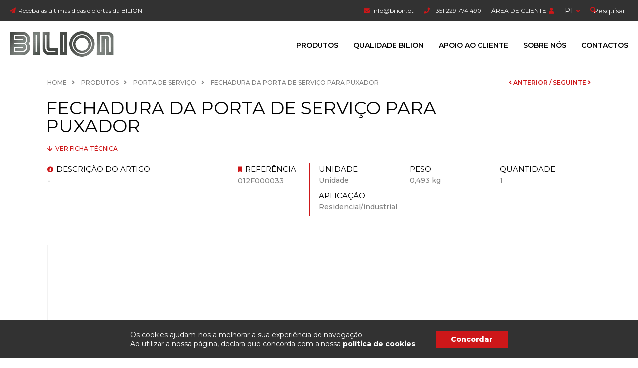

--- FILE ---
content_type: text/html; charset=UTF-8
request_url: https://bilion.pt/produto/fechadura-da-porta-de-servico-para-puxador/
body_size: 20484
content:
<!doctype html>
<html lang="pt-PT">
<head>
<meta charset="UTF-8">
<meta name="viewport" content="width=device-width, initial-scale=1">
<link rel="profile" href="https://gmpg.org/xfn/11">
<title>FECHADURA DA PORTA DE SERVIÇO PARA PUXADOR - Bilion</title>
<style type="text/css">			.heateorSssInstagramBackground{background:radial-gradient(circle at 30% 107%,#fdf497 0,#fdf497 5%,#fd5949 45%,#d6249f 60%,#285aeb 90%)}
div.heateor_sss_horizontal_sharing i.heateorSssInstagramBackground{background:#808080!important;}div.heateor_sss_standard_follow_icons_container i.heateorSssInstagramBackground{background:#808080;}
div.heateor_sss_horizontal_sharing i.heateorSssInstagramBackground:hover{background:#CD1719!important;}div.heateor_sss_standard_follow_icons_container i.heateorSssInstagramBackground:hover{background:#CD1719;}
.heateor_sss_horizontal_sharing .heateorSssSharing,.heateor_sss_standard_follow_icons_container .heateorSssSharing{
background-color: #808080;
color: #ffffff;
border-width: 0px;
border-style: solid;
border-color: transparent;
}
.heateor_sss_horizontal_sharing .heateorSssSharing:hover,.heateor_sss_standard_follow_icons_container .heateorSssSharing:hover{
background-color: #CD1719;
border-color: transparent;
}
.heateor_sss_vertical_sharing .heateorSssSharing,.heateor_sss_floating_follow_icons_container .heateorSssSharing{
color: #fff;
border-width: 0px;
border-style: solid;
border-color: transparent;
}
.heateor_sss_vertical_sharing .heateorSssSharing:hover,.heateor_sss_floating_follow_icons_container .heateorSssSharing:hover{
border-color: transparent;
}
@media screen and (max-width:783px) {.heateor_sss_vertical_sharing{display:none!important}}@media screen and (max-width:783px) {.heateor_sss_floating_follow_icons_container{display:none!important}}</style>
<!-- This site is optimized with the Yoast SEO plugin v12.7 - https://yoast.com/wordpress/plugins/seo/ -->
<meta name="robots" content="max-snippet:-1, max-image-preview:large, max-video-preview:-1"/>
<link rel="canonical" href="https://bilion.pt/produto/fechadura-da-porta-de-servico-para-puxador/" />
<meta property="og:locale" content="pt_PT" />
<meta property="og:locale:alternate" content="es_ES" />
<meta property="og:locale:alternate" content="en_GB" />
<meta property="og:type" content="article" />
<meta property="og:title" content="FECHADURA DA PORTA DE SERVIÇO PARA PUXADOR - Bilion" />
<meta property="og:url" content="https://bilion.pt/produto/fechadura-da-porta-de-servico-para-puxador/" />
<meta property="og:site_name" content="Bilion" />
<meta property="og:image" content="https://bilion.pt/wp-content/uploads/2019/12/bilion-fechadura-da-porta-de-serviço-para-puxador.jpg" />
<meta property="og:image:secure_url" content="https://bilion.pt/wp-content/uploads/2019/12/bilion-fechadura-da-porta-de-serviço-para-puxador.jpg" />
<meta property="og:image:width" content="550" />
<meta property="og:image:height" content="550" />
<meta name="twitter:card" content="summary_large_image" />
<meta name="twitter:title" content="FECHADURA DA PORTA DE SERVIÇO PARA PUXADOR - Bilion" />
<meta name="twitter:image" content="https://bilion.pt/wp-content/uploads/2019/12/bilion-fechadura-da-porta-de-serviço-para-puxador.jpg" />
<script type='application/ld+json' class='yoast-schema-graph yoast-schema-graph--main'>{"@context":"https://schema.org","@graph":[{"@type":"Organization","@id":"https://bilion.pt/#organization","name":"Bilion","url":"https://bilion.pt/","sameAs":[],"logo":{"@type":"ImageObject","@id":"https://bilion.pt/#logo","url":"https://bilion.pt/wp-content/uploads/2019/11/logo.png","width":208,"height":51,"caption":"Bilion"},"image":{"@id":"https://bilion.pt/#logo"}},{"@type":"WebSite","@id":"https://bilion.pt/#website","url":"https://bilion.pt/","name":"Bilion","publisher":{"@id":"https://bilion.pt/#organization"},"potentialAction":{"@type":"SearchAction","target":"https://bilion.pt/?s={search_term_string}","query-input":"required name=search_term_string"}},{"@type":"ImageObject","@id":"https://bilion.pt/produto/fechadura-da-porta-de-servico-para-puxador/#primaryimage","url":"https://bilion.pt/wp-content/uploads/2019/12/bilion-fechadura-da-porta-de-servi\u00e7o-para-puxador.jpg","width":550,"height":550},{"@type":"WebPage","@id":"https://bilion.pt/produto/fechadura-da-porta-de-servico-para-puxador/#webpage","url":"https://bilion.pt/produto/fechadura-da-porta-de-servico-para-puxador/","inLanguage":"pt-PT","name":"FECHADURA DA PORTA DE SERVI\u00c7O PARA PUXADOR - Bilion","isPartOf":{"@id":"https://bilion.pt/#website"},"primaryImageOfPage":{"@id":"https://bilion.pt/produto/fechadura-da-porta-de-servico-para-puxador/#primaryimage"},"datePublished":"2019-12-30T14:46:42+00:00","dateModified":"2021-12-23T14:03:15+00:00"}]}</script>
<!-- / Yoast SEO plugin. -->
<link rel='dns-prefetch' href='//www.googletagmanager.com' />
<link rel='dns-prefetch' href='//fonts.googleapis.com' />
<link rel="alternate" type="application/rss+xml" title="Bilion &raquo; Feed" href="https://bilion.pt/feed/" />
<link rel="alternate" type="application/rss+xml" title="Bilion &raquo; Feed de comentários" href="https://bilion.pt/comments/feed/" />
<!-- <link rel='stylesheet' id='all_in_one_bannerRotator_site_css-css'  href='https://bilion.pt/wp-content/plugins/all_in_one_bannerRotator/bannerRotator/allinone_bannerRotator.css?ver=5.2.21' type='text/css' media='all' /> -->
<!-- <link rel='stylesheet' id='all_in_one_bannerRotator_text_classes-css'  href='https://bilion.pt/wp-content/plugins/all_in_one_bannerRotator/bannerRotator/text_classes.css?ver=5.2.21' type='text/css' media='all' /> -->
<!-- <link rel='stylesheet' id='all_in_one_carousel_site_css-css'  href='https://bilion.pt/wp-content/plugins/all_in_one_carousel/carousel/allinone_carousel.css?ver=5.2.21' type='text/css' media='all' /> -->
<!-- <link rel='stylesheet' id='googleFontsDroidSans-css'  href='https://bilion.pt/wp-content/plugins/all_in_one_carousel/css/droid_sans.css?ver=5.2.21' type='text/css' media='all' /> -->
<!-- <link rel='stylesheet' id='theme-icons-css'  href='https://bilion.pt/wp-content/plugins/elementor-sm-widgets/assets/fonts/icons.css?ver=1.0' type='text/css' media='all' /> -->
<!-- <link rel='stylesheet' id='theme-widgets-style-css'  href='https://bilion.pt/wp-content/plugins/elementor-sm-widgets/assets/widgets_style.css?ver=1.0.7' type='text/css' media='all' /> -->
<!-- <link rel='stylesheet' id='owl-carousel-css'  href='https://bilion.pt/wp-content/plugins/elementor-sm-widgets/assets/css/owl.carousel.min.css?ver=2.3.4' type='text/css' media='all' /> -->
<!-- <link rel='stylesheet' id='wp-block-library-css'  href='https://bilion.pt/wp-includes/css/dist/block-library/style.min.css?ver=5.2.21' type='text/css' media='all' /> -->
<!-- <link rel='stylesheet' id='wp-block-library-theme-css'  href='https://bilion.pt/wp-includes/css/dist/block-library/theme.min.css?ver=5.2.21' type='text/css' media='all' /> -->
<!-- <link rel='stylesheet' id='wc-block-style-css'  href='https://bilion.pt/wp-content/plugins/woocommerce/packages/woocommerce-blocks/build/style.css?ver=2.4.5' type='text/css' media='all' /> -->
<!-- <link rel='stylesheet' id='wp-components-css'  href='https://bilion.pt/wp-includes/css/dist/components/style.min.css?ver=5.2.21' type='text/css' media='all' /> -->
<link rel="stylesheet" type="text/css" href="//bilion.pt/wp-content/cache/wpfc-minified/q6a1qp90/bu4hz.css" media="all"/>
<link rel='stylesheet' id='wp-editor-font-css'  href='https://fonts.googleapis.com/css?family=Noto+Serif%3A400%2C400i%2C700%2C700i&#038;ver=5.2.21' type='text/css' media='all' />
<!-- <link rel='stylesheet' id='wp-block-editor-css'  href='https://bilion.pt/wp-includes/css/dist/block-editor/style.min.css?ver=5.2.21' type='text/css' media='all' /> -->
<!-- <link rel='stylesheet' id='wp-nux-css'  href='https://bilion.pt/wp-includes/css/dist/nux/style.min.css?ver=5.2.21' type='text/css' media='all' /> -->
<!-- <link rel='stylesheet' id='wp-editor-css'  href='https://bilion.pt/wp-includes/css/dist/editor/style.min.css?ver=5.2.21' type='text/css' media='all' /> -->
<!-- <link rel='stylesheet' id='qcld-slider-hero-style-css-css'  href='https://bilion.pt/wp-content/plugins/slider-hero/gutenberg/slider-hero-block/dist/blocks.style.build.css?ver=5.2.21' type='text/css' media='all' /> -->
<!-- <link rel='stylesheet' id='columnizer-css'  href='https://bilion.pt/wp-content/plugins/columnizer/columnizer.css?ver=5.2.21' type='text/css' media='all' /> -->
<!-- <link rel='stylesheet' id='qcld-sliderhero-front-end-fontawesome-css-css'  href='https://bilion.pt/wp-content/plugins/slider-hero/css/font-awesome.min.css?ver=5.2.21' type='text/css' media='all' /> -->
<!-- <link rel='stylesheet' id='photoswipe-css'  href='https://bilion.pt/wp-content/plugins/woocommerce/assets/css/photoswipe/photoswipe.css?ver=3.8.0' type='text/css' media='all' /> -->
<!-- <link rel='stylesheet' id='photoswipe-default-skin-css'  href='https://bilion.pt/wp-content/plugins/woocommerce/assets/css/photoswipe/default-skin/default-skin.css?ver=3.8.0' type='text/css' media='all' /> -->
<!-- <link rel='stylesheet' id='woocommerce-layout-css'  href='https://bilion.pt/wp-content/plugins/woocommerce/assets/css/woocommerce-layout.css?ver=3.8.0' type='text/css' media='all' /> -->
<link rel="stylesheet" type="text/css" href="//bilion.pt/wp-content/cache/wpfc-minified/77drffg4/bu5zp.css" media="all"/>
<style id='woocommerce-layout-inline-css' type='text/css'>
.infinite-scroll .woocommerce-pagination {
display: none;
}
</style>
<!-- <link rel='stylesheet' id='woocommerce-smallscreen-css'  href='https://bilion.pt/wp-content/plugins/woocommerce/assets/css/woocommerce-smallscreen.css?ver=3.8.0' type='text/css' media='only screen and (max-width: 768px)' /> -->
<link rel="stylesheet" type="text/css" href="//bilion.pt/wp-content/cache/wpfc-minified/eghqhocd/bu4hz.css" media="only screen and (max-width: 768px)"/>
<!-- <link rel='stylesheet' id='woocommerce-general-css'  href='https://bilion.pt/wp-content/plugins/woocommerce/assets/css/woocommerce.css?ver=3.8.0' type='text/css' media='all' /> -->
<link rel="stylesheet" type="text/css" href="//bilion.pt/wp-content/cache/wpfc-minified/6k2d9gyo/bu4hz.css" media="all"/>
<style id='woocommerce-inline-inline-css' type='text/css'>
.woocommerce form .form-row .required { visibility: visible; }
</style>
<!-- <link rel='stylesheet' id='hfe-style-css'  href='https://bilion.pt/wp-content/plugins/header-footer-elementor/assets/css/header-footer-elementor.css?ver=1.1.4' type='text/css' media='all' /> -->
<!-- <link rel='stylesheet' id='jet-blocks-css'  href='https://bilion.pt/wp-content/plugins/jet-blocks/assets/css/jet-blocks.css?ver=1.2.10' type='text/css' media='all' /> -->
<!-- <link rel='stylesheet' id='elementor-icons-css'  href='https://bilion.pt/wp-content/plugins/elementor/assets/lib/eicons/css/elementor-icons.min.css?ver=5.4.0' type='text/css' media='all' /> -->
<!-- <link rel='stylesheet' id='elementor-animations-css'  href='https://bilion.pt/wp-content/plugins/elementor/assets/lib/animations/animations.min.css?ver=2.7.5' type='text/css' media='all' /> -->
<!-- <link rel='stylesheet' id='elementor-frontend-css'  href='https://bilion.pt/wp-content/plugins/elementor/assets/css/frontend.min.css?ver=2.7.5' type='text/css' media='all' /> -->
<!-- <link rel='stylesheet' id='font-awesome-5-all-css'  href='https://bilion.pt/wp-content/plugins/elementor/assets/lib/font-awesome/css/all.min.css?ver=2.7.5' type='text/css' media='all' /> -->
<!-- <link rel='stylesheet' id='font-awesome-4-shim-css'  href='https://bilion.pt/wp-content/plugins/elementor/assets/lib/font-awesome/css/v4-shims.min.css?ver=2.7.5' type='text/css' media='all' /> -->
<link rel="stylesheet" type="text/css" href="//bilion.pt/wp-content/cache/wpfc-minified/kek78vny/bu4hz.css" media="all"/>
<link rel='stylesheet' id='elementor-post-78-css'  href='https://bilion.pt/wp-content/uploads/elementor/css/post-78.css?ver=1710864354' type='text/css' media='all' />
<link rel='stylesheet' id='elementor-post-103-css'  href='https://bilion.pt/wp-content/uploads/elementor/css/post-103.css?ver=1710864354' type='text/css' media='all' />
<!-- <link rel='stylesheet' id='owlcarousel-min-css'  href='https://bilion.pt/wp-content/plugins/post-slider-by-oc/asset/owlcarousel/assets/owl.carousel.min.css?ver=1.0.0' type='text/css' media='all' /> -->
<!-- <link rel='stylesheet' id='owlcarousel-theme-css'  href='https://bilion.pt/wp-content/plugins/post-slider-by-oc/asset/owlcarousel/assets/owl.theme.default.min.css?ver=1.0.0' type='text/css' media='all' /> -->
<!-- <link rel='stylesheet' id='ocpcfront_css-css'  href='https://bilion.pt/wp-content/plugins/post-slider-by-oc/asset/css/ocpc-front-style.css?ver=1.0.0' type='text/css' media='all' /> -->
<!-- <link rel='stylesheet' id='manufacturer-main-styles-css'  href='https://bilion.pt/wp-content/themes/manufacturer/css/manufacturer_style.css?ver=1768607788' type='text/css' media='all' /> -->
<!-- <link rel='stylesheet' id='manufacturer-responsive-styles-css'  href='https://bilion.pt/wp-content/themes/manufacturer/css/responsive.css?ver=1768607788' type='text/css' media='all' /> -->
<!-- <link rel='stylesheet' id='manufacturer-extension-styles-css'  href='https://bilion.pt/wp-content/themes/manufacturer/css/extension.css?ver=1768607788' type='text/css' media='all' /> -->
<!-- <link rel='stylesheet' id='manufacturer-extension-responsive-styles-css'  href='https://bilion.pt/wp-content/themes/manufacturer/css/extension_responsive.css?ver=1768607788' type='text/css' media='all' /> -->
<!-- <link rel='stylesheet' id='themify-icons-css'  href='https://bilion.pt/wp-content/themes/manufacturer/fonts/themify-icons.css?ver=5.2.21' type='text/css' media='all' /> -->
<!-- <link rel='stylesheet' id='dashicons-css'  href='https://bilion.pt/wp-includes/css/dashicons.min.css?ver=5.2.21' type='text/css' media='all' /> -->
<!-- <link rel='stylesheet' id='manufacturer-style-css'  href='https://bilion.pt/wp-content/themes/manufacturer/style.css?ver=5.2.21' type='text/css' media='all' /> -->
<!-- <link rel='stylesheet' id='heateor_sss_frontend_css-css'  href='https://bilion.pt/wp-content/plugins/sassy-social-share/public/css/sassy-social-share-public.css?ver=3.3.4' type='text/css' media='all' /> -->
<!-- <link rel='stylesheet' id='heateor_sss_sharing_svg-css'  href='https://bilion.pt/wp-content/plugins/sassy-social-share/admin/css/sassy-social-share-default-svg-horizontal.css?ver=3.3.4' type='text/css' media='all' /> -->
<link rel="stylesheet" type="text/css" href="//bilion.pt/wp-content/cache/wpfc-minified/mlf0er24/bu4hz.css" media="all"/>
<!-- <link rel='stylesheet' id='fancybox-css'  href='https://bilion.pt/wp-content/plugins/easy-fancybox/css/jquery.fancybox.min.css?ver=1.3.24' type='text/css' media='screen' /> -->
<link rel="stylesheet" type="text/css" href="//bilion.pt/wp-content/cache/wpfc-minified/d28hf8c/bu4hz.css" media="screen"/>
<link rel='stylesheet' id='redux-google-fonts-theme_options-css'  href='https://fonts.googleapis.com/css?family=Montserrat%3A700%2C400%7CLato%3A700&#038;subset=latin&#038;ver=1625827537' type='text/css' media='all' />
<!-- <link rel='stylesheet' id='moove_gdpr_frontend-css'  href='https://bilion.pt/wp-content/plugins/gdpr-cookie-compliance/dist/styles/gdpr-main-nf.css?ver=4.0.1' type='text/css' media='all' /> -->
<link rel="stylesheet" type="text/css" href="//bilion.pt/wp-content/cache/wpfc-minified/d7vcf9gi/bu4hz.css" media="all"/>
<link rel='stylesheet' id='google-fonts-1-css'  href='https://fonts.googleapis.com/css?family=Montserrat%3A100%2C100italic%2C200%2C200italic%2C300%2C300italic%2C400%2C400italic%2C500%2C500italic%2C600%2C600italic%2C700%2C700italic%2C800%2C800italic%2C900%2C900italic&#038;ver=5.2.21' type='text/css' media='all' />
<!-- <link rel='stylesheet' id='elementor-icons-shared-0-css'  href='https://bilion.pt/wp-content/plugins/elementor/assets/lib/font-awesome/css/fontawesome.min.css?ver=5.9.0' type='text/css' media='all' /> -->
<!-- <link rel='stylesheet' id='elementor-icons-fa-solid-css'  href='https://bilion.pt/wp-content/plugins/elementor/assets/lib/font-awesome/css/solid.min.css?ver=5.9.0' type='text/css' media='all' /> -->
<!-- <link rel='stylesheet' id='elementor-icons-fa-brands-css'  href='https://bilion.pt/wp-content/plugins/elementor/assets/lib/font-awesome/css/brands.min.css?ver=5.9.0' type='text/css' media='all' /> -->
<link rel="stylesheet" type="text/css" href="//bilion.pt/wp-content/cache/wpfc-minified/l95366mt/bu4hz.css" media="all"/>
<!--n2css--><script src='//bilion.pt/wp-content/cache/wpfc-minified/8yw9a9m0/bu4hz.js' type="text/javascript"></script>
<!-- <script type='text/javascript' src='https://bilion.pt/wp-includes/js/jquery/jquery.js?ver=1.12.4-wp'></script> -->
<!-- <script type='text/javascript' src='https://bilion.pt/wp-includes/js/jquery/jquery-migrate.min.js?ver=1.4.1'></script> -->
<!-- <script type='text/javascript' src='https://bilion.pt/wp-content/plugins/all_in_one_bannerRotator/bannerRotator/js/jquery.touchSwipe.min.js?ver=5.2.21'></script> -->
<!-- <script type='text/javascript' src='https://bilion.pt/wp-content/plugins/all_in_one_bannerRotator/bannerRotator/js/allinone_bannerRotator.js?ver=5.2.21'></script> -->
<!-- <script type='text/javascript' src='https://bilion.pt/wp-content/plugins/all_in_one_carousel/carousel/js/allinone_carousel.js?ver=5.2.21'></script> -->
<!-- <script type='text/javascript' src='https://bilion.pt/wp-content/plugins/elementor-sm-widgets/assets/js/skroll-r.js?ver=0.6.30'></script> -->
<!-- <script type='text/javascript' src='https://bilion.pt/wp-content/plugins/elementor-sm-widgets/assets/js/scripts.js?ver=1768607788'></script> -->
<!-- <script type='text/javascript' src='https://bilion.pt/wp-content/plugins/elementor-sm-widgets/assets/js/instafeed.min.js?ver=1.9.3'></script> -->
<!-- <script type='text/javascript' src='https://bilion.pt/wp-content/plugins/elementor-sm-widgets/assets/js/owl.carousel.min.js?ver=2.3.4'></script> -->
<!-- <script type='text/javascript' src='https://bilion.pt/wp-content/plugins/columnizer/jquery.columnizer.js?ver=5.2.21'></script> -->
<!-- <script type='text/javascript' src='https://bilion.pt/wp-content/plugins/columnizer/columnizer-init.js?ver=5.2.21'></script> -->
<!-- <script type='text/javascript' src='https://bilion.pt/wp-content/plugins/elementor/assets/lib/font-awesome/js/v4-shims.min.js?ver=2.7.5'></script> -->
<!-- <script type='text/javascript' src='https://bilion.pt/wp-content/plugins/post-slider-by-oc/asset/owlcarousel/owl.carousel.js?ver=1.0.0'></script> -->
<!-- <script type='text/javascript' src='https://bilion.pt/wp-content/plugins/post-slider-by-oc/asset/js/masonry.pkgd.min.js?ver=1.0.0'></script> -->
<!-- <script type='text/javascript' src='https://bilion.pt/wp-content/plugins/post-slider-by-oc/asset/js/ocpc-front-js.js?ver=1.0.0'></script> -->
<!-- <script type='text/javascript' src='https://bilion.pt/wp-content/plugins/post-slider-by-oc/asset/js/imagesloaded.pkgd.min.js?ver=1.0.0'></script> -->
<!-- Google Analytics snippet added by Site Kit -->
<script type='text/javascript' src='https://www.googletagmanager.com/gtag/js?id=UA-171244442-1' async></script>
<script type='text/javascript'>
window.dataLayer = window.dataLayer || [];function gtag(){dataLayer.push(arguments);}
gtag('set', 'linker', {"domains":["bilion.pt"]} );
gtag("js", new Date());
gtag("set", "developer_id.dZTNiMT", true);
gtag("config", "UA-171244442-1", {"anonymize_ip":true});
gtag("config", "G-Z2XG3B15L8");
</script>
<!-- End Google Analytics snippet added by Site Kit -->
<link rel='https://api.w.org/' href='https://bilion.pt/wp-json/' />
<link rel="EditURI" type="application/rsd+xml" title="RSD" href="https://bilion.pt/xmlrpc.php?rsd" />
<link rel="wlwmanifest" type="application/wlwmanifest+xml" href="https://bilion.pt/wp-includes/wlwmanifest.xml" /> 
<meta name="generator" content="WordPress 5.2.21" />
<meta name="generator" content="WooCommerce 3.8.0" />
<link rel='shortlink' href='https://bilion.pt/?p=5149' />
<link rel="alternate" type="application/json+oembed" href="https://bilion.pt/wp-json/oembed/1.0/embed?url=https%3A%2F%2Fbilion.pt%2Fproduto%2Ffechadura-da-porta-de-servico-para-puxador%2F" />
<link rel="alternate" type="text/xml+oembed" href="https://bilion.pt/wp-json/oembed/1.0/embed?url=https%3A%2F%2Fbilion.pt%2Fproduto%2Ffechadura-da-porta-de-servico-para-puxador%2F&#038;format=xml" />
<script async src="https://www.googletagmanager.com/gtag/js?id=UA-156523911-1"></script>
<script>
window.dataLayer = window.dataLayer || [];
function gtag(){dataLayer.push(arguments);}
gtag('js', new Date());
gtag('config', 'UA-156523911-1');
</script>
<meta name="generator" content="Site Kit by Google 1.77.0" /><link rel="alternate" href="https://bilion.pt/produto/fechadura-da-porta-de-servico-para-puxador/" hreflang="pt" />
<link rel="alternate" href="https://bilion.pt/es/producto/cerradura-de-tirador-para-puerta-peatonal/" hreflang="es" />
<link rel="alternate" href="https://bilion.pt/en/product/lock-for-pass-door-with-handle/" hreflang="en" />
<script type="text/javascript">window.wp_data = {"stm_ajax_add_review":"8d2c18ecc9","pearl_install_plugin":"70ad69a9d6"};</script>	<noscript><style>.woocommerce-product-gallery{ opacity: 1 !important; }</style></noscript>
<link rel="icon" href="https://bilion.pt/wp-content/uploads/2020/01/cropped-Bilion-favion-32x32.png" sizes="32x32" />
<link rel="icon" href="https://bilion.pt/wp-content/uploads/2020/01/cropped-Bilion-favion-192x192.png" sizes="192x192" />
<link rel="apple-touch-icon-precomposed" href="https://bilion.pt/wp-content/uploads/2020/01/cropped-Bilion-favion-180x180.png" />
<meta name="msapplication-TileImage" content="https://bilion.pt/wp-content/uploads/2020/01/cropped-Bilion-favion-270x270.png" />
<!-- Connected Sites -->
<script>
var _mtm = window._mtm = window._mtm || [];
_mtm.push({'mtm.startTime': (new Date().getTime()), 'event': 'mtm.Start'});
var d=document, g=d.createElement('script'), s=d.getElementsByTagName('script')[0];
g.async=true; g.src='https://egoi.site/1401433_bilion.pt.js'; 
s.parentNode.insertBefore(g,s);
</script>
<!-- End Connected Sites --><style type="text/css" title="dynamic-css" class="options-output">.man_page, .site-content{background-color:#ffffff;}.man_page .man_sidebar:before, .man_page article.sticky .man_news_item_cont_list, .man_page .page-links a, .man_page table tr{background-color:#ffffff;}.man_404_section{background-color:#ffffff;}.man_404, .man_page .man_404_section, .man_page .man_404_section h2, .man_page .man_404_section p{color:#ffffff;}.man_page .man_intro_cont, .man_page .man_intro h1{color:#ffffff;}.breadcrumbs, .breadcrumbs a, .breadcrumbs a span{color:#ffffff;}.preloader{background-color:rgba(12,9,9,0.04);}.spinner{background-color:rgba(5,4,4,0.06);}.man_news_item_title h3 a:hover, .input[type="text"] a:hover, .elementor-widget ul.menu li a:hover, .elementor-widget ul.menu a:before, .man_single_page_footer span a, .man_single_page_footer span:before, .sm_nav_menu > li ul a:hover, .sm_nav_menu > li ul a:hover:before, .man_single_page_footer span, .woocommerce div.product .woocommerce-tabs ul.tabs li.active a, .woocommerce-LoopProduct-link:hover h3, .widget ul a:hover, .elementor-widget ul.menu a:before, .widget ul:not(.product_list_widget) a:hover:before, .btn_inline_style, .man_number_block_title span, .man_vertical_products h5,  .woocommerce ul.man_vertical_products_default li.product .man_product_cont h3, .man_demos:hover .man_demos_title, .woocommerce-message:before, .woocommerce-info:before, .man_news_item_date a:hover, .man_map_pin_cont b, .woocommerce-LoopProduct-link:hover, .breadcrumbs a:hover, .man_page h3 a, .man_navigation .current, .eicon-play:before{color:#cd1719;}.man_navigation span:after, .elementor-widget ul.menu a:after, .man_single_page_footer span:after, .sm_nav_menu > .current-menu-item > a:before, .sm_nav_menu > .current-menu-parent > a:before, .sm_nav_menu > .current_page_parent > a:before, .sm_nav_menu > li ul a:hover:after, .woocommerce div.product .woocommerce-tabs ul.tabs li.active:after, .widget ul:not(.product_list_widget) a:after, .widget ul:not(.product_list_widget) a:after, .widget ul.woocommerce-widget-layered-nav-list li:hover span, .widget_categories ul li:hover span, .widget ul li.chosen span, .cat-item:hover span.count, body:after, .btn_inline_style:before, .btn_inline_style:after, .woocommerce-mini-cart__buttons .button:before, .man_timeline_point, .man_map_point_border, .man_map_point_second_border, .man_map_pin span.man_map_point, .man_map_pin span.man_map_point_second_border, .man_bordered_block a:hover, .sm_nav_menu > li > a:before, .man_timeline_pin_cont, .page-links a:hover, .man_page table thead tr, .sm_video_link span i:after, .sm_video_link span b:after{background-color:#cd1719;}.owl-dot.active span, .man_search_block_bg .search-form .search-form-text{border-color:#cd1719;}.woocommerce-message, .woocommerce-info{border-top-color:#cd1719;}.man_timeline_pin_cont_corner svg, .man_map_pin:hover svg path, .man_map.active .man_map_pins .man_map_pin_wrapper:first-child .man_map_pin svg path{fill:#cd1719;}.man_page h1, .man_page h1 a{font-family:Montserrat;line-height:60px;font-weight:700;font-style:normal;color:#000000;font-size:50px;}.man_page h2, .man_page h2 a, .elementor-widget-heading.elementor-widget-heading h2.elementor-heading-title, .man_timeline_pin_cont, .man_page blockquote, address, .man_timeline_pin_title, .editor-post-title__block .editor-post-title__input, h2.editor-rich-text__editable{font-family:Montserrat;line-height:50px;font-weight:400;font-style:normal;color:#000000;font-size:40px;}.man_page h3, .elementor-widget-heading.elementor-widget-heading h3.elementor-heading-title, .woocommerce div.product p.price, .woocommerce div.product span.price, .comment-reply-title, .woocommerce ul.products li.product .woocommerce-loop-category__title, .woocommerce ul.products li.product .woocommerce-loop-product__title, .woocommerce ul.products li.product h3, .wp-block-heading h3{font-family:Montserrat;line-height:32px;font-weight:400;font-style:normal;color:#000000;font-size:24px;}.man_page h4, .man_page h4 a, .elementor-widget-heading.elementor-widget-heading h4.elementor-heading-title, h3.widget-title, .wp-block-heading h4{font-family:Montserrat;line-height:28px;font-weight:700;font-style:normal;color:#323232;font-size:20px;}.man_page h5, .man_page h5 a, .elementor-widget-heading.elementor-widget-heading h5.elementor-heading-title{font-family:Lato;line-height:26px;font-weight:700;font-style:normal;color:#323232;font-size:18px;}.man_page h6, .man_page h6 a, .elementor-widget-heading.elementor-widget-heading h6.elementor-heading-title{font-family:Lato;line-height:24px;font-weight:700;font-style:normal;color:#323232;font-size:16px;}h2:after{margin-top:0;}h2, .elementor-widget-heading h2.elementor-heading-title{margin-top:0;margin-bottom:30px;}body .man_page, .elementor-widget-text-editor, .man_page input, textarea, .woocommerce-ordering .man_page select, .man_cart_block a, .man_news_item_date a, .man_news_item_date, .widget ul:not(.product_list_widget) a:before, .woocommerce-product-details__short-description p, .editor-default-block-appender textarea.editor-default-block-appender__content, .editor-styles-wrapper p, ul.editor-rich-text__editable, footer{font-family:Montserrat;line-height:26px;font-weight:400;font-style:normal;color:#000000;font-size:14px;}.btn, div.wpforms-container-full .wpforms-form input[type=submit], div.wpforms-container-full .wpforms-form button[type=submit], .man_page button, .man_page [type="button"], [type="reset"], .man_page [type="submit"], .woocommerce div.product form.cart .button, body div.wpforms-container-full .wpforms-form button[type=submit], .woocommerce #review_form #respond .form-submit input, .woocommerce ul.products li.product .button, .woocommerce #respond input#submit, .man_page .woocommerce a.button, .woocommerce button.button, .woocommerce input.button, .woocommerce-cart .wc-proceed-to-checkout a.checkout-button, .woocommerce_checkout_place_order, .woocommerce button.button.alt, .products .man_product_photo .added_to_cart, .added_to_cart, .woocommerce a.added_to_cart, .man_product_cont_desc a.button, .add_to_cart_button, .product_type_simple, .wp-block-button__link, .added_to_cart{background-color:#cd1719;}.btn:hover, div.wpforms-container-full .wpforms-form input[type=submit]:hover, div.wpforms-container-full .wpforms-form button[type=submit]:hover, .man_page button:hover, .man_button [type="button"]:hover, [type="reset"]:hover, .man_page [type="submit"]:hover, .woocommerce div.product form.cart .button:hover, body div.wpforms-container-full .wpforms-form button[type=submit]:hover, .woocommerce #review_form #respond .form-submit input:hover, .woocommerce ul.products li.product .button:hover, .woocommerce #respond input#submit:hover, .man_page .woocommerce a.button:hover, .woocommerce button.button:hover, .woocommerce input.button:hover, .woocommerce-cart .wc-proceed-to-checkout a.checkout-.man_page button:hover, .woocommerce_checkout_place_order:hover, .woocommerce button.button.alt:hover, .products .man_product_photo .added_to_cart:hover, .added_to_cart:hover, .woocommerce a.added_to_cart:hover, .man_product_cont_desc .button:hover, .add_to_cart_.man_page button:hover, .product_type_simple:hover, .wp-block-button__link:hover, .added_to_cart:hover, .products-default .man_product_cont_desc a:hover{background-color:#aa0019;}.btn, .btn:hover, div.wpforms-container-full .wpforms-form input[type=submit], div.wpforms-container-full .wpforms-form button[type=submit], div.wpforms-container-full .wpforms-form input[type=submit]:hover, div.wpforms-container-full .wpforms-form button[type=submit]:hover, .man_page button, .man_page [type="button"], .man_page [type="reset"], .man_page [type="submit"], .woocommerce div.product form.cart .button, .woocommerce div.product form.cart .button:hover, body div.wpforms-container-full .wpforms-form button[type=submit], body div.wpforms-container-full .wpforms-form button[type=submit]:hover, .woocommerce #review_form #respond .form-submit input, .woocommerce #review_form #respond .form-submit input:hover, .woocommerce ul.products li.product .button, .woocommerce ul.products li.product .button:hover, .woocommerce #respond input#submit, .man_page .woocommerce a.button, .woocommerce button.button, .woocommerce input.button, .woocommerce #respond input#submit:hover, .man_page .woocommerce a.button:hover, .woocommerce button.button:hover, .woocommerce input.button:hover, .cart button, .woocommerce-cart .wc-proceed-to-checkout a.checkout-button, .woocommerce_checkout_place_order, .woocommerce button.button.alt, .products .man_product_photo .added_to_cart, .man_page input[type="text"], .man_page input[type="email"], .man_page input[type="url"], .man_page input[type="password"], .man_page input[type="search"], .man_page input[type="number"], .man_page input[type="tel"], .man_page input[type="range"], .man_page input[type="date"], .man_page input[type="month"], .man_page input[type="week"], .man_page input[type="time"], .man_page input[type="datetime"], .man_page input[type="datetime-local"], .man_page input[type="color"], .man_page textarea, .man_page select, .input-text, .added_to_cart, .woocommerce a.added_to_cart, .man_product_cont_desc .button, .add_to_cart_button, .add_to_cart_button:hover, .product_type_simple:hover, .product_type_simple, .wp-block-button__link, .added_to_cart, .added_to_cart:hover, .man_product_cont .button{font-family:Montserrat;line-height:28px;font-weight:normal;font-style:normal;color:#ffffff;font-size:18px;}.btn, div.wpforms-container-full .wpforms-form input[type=submit], div.wpforms-container-full .wpforms-form button[type=submit], .man_page button, .man_page [type="button"], [type="reset"], .man_page [type="submit"], .woocommerce div.product form.cart .button, body div.wpforms-container-full .wpforms-form button[type=submit], .woocommerce #review_form #respond .form-submit input, .woocommerce ul.products li.product .button, .woocommerce #respond input#submit, .man_page .woocommerce a.button, .woocommerce button.button, .woocommerce input.button, .cart .cart_item button, .woocommerce button.button:disabled, .woocommerce button.button:disabled[disabled], .woocommerce-cart .wc-proceed-to-checkout a.checkout-button, .woocommerce_checkout_place_order, .woocommerce button.button.alt, .products .man_product_photo .added_to_cart, .man_page input[type="text"], input[type="email"], input[type="url"], input[type="password"], input[type="search"], .man_page input[type="number"], input[type="tel"], input[type="range"], input[type="date"], input[type="month"], input[type="week"], input[type="time"], input[type="datetime"], input[type="datetime-local"], input[type="color"], textarea, .man_page select, .input-text, .added_to_cart, .woocommerce a.added_to_cart, .woocommerce #respond input#submit.loading, .man_page .woocommerce a.button.loading, .woocommerce button.button.loading, .woocommerce input.button.loading, .woocommerce-cart table.cart td.actions .coupon .input-text, .man_product_cont_desc .button, .add_to_cart_button, .product_type_simple, .wp-block-button__link, .added_to_cart, .woocommerce a.added_to_cart,
.woocommerce-cart table.cart td.actions .coupon .input-text{padding-top:18px;padding-right:25px;padding-bottom:18px;padding-left:25px;}.man_news_item_img{height:325px;}.man_news_item:hover .man_news_item_over{border-top:2px solid #aa0019;border-bottom:0px solid #aa0019;border-left:0px solid #aa0019;border-right:0px solid #aa0019;}.man_nav_over{background-color:#cd1719;}.nav-box:hover .man_nav_over{background-color:#aa0019;}.man_woo_cat_item_over, .products .man_product_photo a.woocommerce-LoopProduct-link:after, .products_grid_type .man_product_photo:after{background-color:rgba(0,0,0,0.3);}.man_woo_cat_item:hover .man_woo_cat_item_over{background-color:rgba(144,111,235,0.77);}.man_woo_cat_item_cont .man_woo_cat_item_cont_name{color:#fff;}.elementor-widget-sm-woo-categories .man_woo_cat_item, .man_service_block_II a{height:250px;}</style>
</head>
<body data-rsssl=1 class="product-template-default single single-product postid-5149 wp-embed-responsive theme-manufacturer woocommerce woocommerce-page woocommerce-no-js ehf-header ehf-footer ehf-template-manufacturer ehf-stylesheet-manufacturer man_button_square man_square_news man_square_shop no-sidebar elementor-default" >
<div class="preloader"><div class="preloader_content"><div class="spinner"></div></div></div>
<div id="page" class="man_page " data-title="
131">
<header id="masthead" itemscope="itemscope" itemtype="https://schema.org/WPHeader">
<p class="main-title bhf-hidden" itemprop="headline"><a href="https://bilion.pt" title="Bilion" rel="home">Bilion</a></p>
<div data-elementor-type="wp-post" data-elementor-id="78" class="elementor elementor-78" data-elementor-settings="[]">
<div class="elementor-inner">
<div class="elementor-section-wrap">
<section class="elementor-element elementor-element-919a0e2 preheader-links elementor-section-boxed elementor-section-height-default elementor-section-height-default elementor-section elementor-top-section" data-id="919a0e2" data-element_type="section" data-settings="{&quot;background_background&quot;:&quot;classic&quot;}">
<div class="elementor-container elementor-column-gap-no">
<div class="elementor-row">
<div class="elementor-element elementor-element-d09c092 elementor-column elementor-col-33 elementor-top-column" data-id="d09c092" data-element_type="column">
<div class="elementor-column-wrap  elementor-element-populated">
<div class="elementor-widget-wrap">
<div class="elementor-element elementor-element-693251f elementor-position-left elementor-vertical-align-middle elementor-view-default elementor-widget elementor-widget-icon-box" data-id="693251f" data-element_type="widget" data-widget_type="icon-box.default">
<div class="elementor-widget-container">
<div class="elementor-icon-box-wrapper">
<div class="elementor-icon-box-icon">
<a class="elementor-icon elementor-animation-" href="/contactos/#newsletter">
<i aria-hidden="true" class="fas fa-paper-plane"></i>				</a>
</div>
<div class="elementor-icon-box-content">
<span class="elementor-icon-box-title">
<a href="/contactos/#newsletter">Receba as últimas dicas e ofertas da BILION</a>
</span>
</div>
</div>
</div>
</div>
</div>
</div>
</div>
<div class="elementor-element elementor-element-887d2e7 elementor-column elementor-col-66 elementor-top-column" data-id="887d2e7" data-element_type="column">
<div class="elementor-column-wrap  elementor-element-populated">
<div class="elementor-widget-wrap">
<div class="elementor-element elementor-element-7a5295e elementor-position-left elementor-vertical-align-middle inline-block elementor-view-default elementor-widget elementor-widget-icon-box" data-id="7a5295e" data-element_type="widget" data-widget_type="icon-box.default">
<div class="elementor-widget-container">
<div class="elementor-icon-box-wrapper">
<div class="elementor-icon-box-icon">
<a class="elementor-icon elementor-animation-" href="mailto:info@bilion.pt">
<i aria-hidden="true" class="fas fa-envelope"></i>				</a>
</div>
<div class="elementor-icon-box-content">
<span class="elementor-icon-box-title">
<a href="mailto:info@bilion.pt">info@bilion.pt</a>
</span>
</div>
</div>
</div>
</div>
<div class="elementor-element elementor-element-0781db9 elementor-position-left elementor-vertical-align-middle inline-block elementor-view-default elementor-widget elementor-widget-icon-box" data-id="0781db9" data-element_type="widget" data-widget_type="icon-box.default">
<div class="elementor-widget-container">
<div class="elementor-icon-box-wrapper">
<div class="elementor-icon-box-icon">
<a class="elementor-icon elementor-animation-" href="tel:+351 229 774 490">
<i aria-hidden="true" class="fas fa-phone"></i>				</a>
</div>
<div class="elementor-icon-box-content">
<span class="elementor-icon-box-title">
<a href="tel:+351 229 774 490">+351 229 774 490</a>
</span>
</div>
</div>
</div>
</div>
<div class="elementor-element elementor-element-14cd499 elementor-position-right elementor-vertical-align-middle inline-block elementor-view-default elementor-widget elementor-widget-icon-box" data-id="14cd499" data-element_type="widget" data-widget_type="icon-box.default">
<div class="elementor-widget-container">
<div class="elementor-icon-box-wrapper">
<div class="elementor-icon-box-icon">
<a class="elementor-icon elementor-animation-" href="http://bilion.ddns.net/Extranet/" target="_blank">
<i aria-hidden="true" class="fas fa-user"></i>				</a>
</div>
<div class="elementor-icon-box-content">
<span class="elementor-icon-box-title">
<a href="http://bilion.ddns.net/Extranet/" target="_blank">ÁREA DE CLIENTE</a>
</span>
</div>
</div>
</div>
</div>
<div class="elementor-element elementor-element-99801f2 elementor-widget__width-auto plsfe-layout-horizontal elementor-widget elementor-widget-polylang-language-switcher" data-id="99801f2" data-element_type="widget" data-widget_type="polylang-language-switcher.default">
<div class="elementor-widget-container">
<nav class="plsfe-switcher"><div class="bil-dropdown"><ul class="plsfe-menu"><li class="plsfe-menu-item"><a href="https://bilion.pt/produto/fechadura-da-porta-de-servico-para-puxador/" class="plsfe-item plsfe-item__active"><span class="plsfe-language-code">PT</span><i class="fas fa-angle-down bil-icon"></i></a></li></ul><ul class="plsfe-menu bil-dropdown-content"><li class="plsfe-menu-item"><a href="https://bilion.pt/es/producto/cerradura-de-tirador-para-puerta-peatonal/" class="plsfe-item"><span class="plsfe-language-code">ES</span></a></li><li class="plsfe-menu-item"><a href="https://bilion.pt/en/product/lock-for-pass-door-with-handle/" class="plsfe-item"><span class="plsfe-language-code">EN</span></a></li></ul></div></nav>		</div>
</div>
<div class="elementor-element elementor-element-b7da89f elementor-widget__width-initial elementor-widget-tablet__width-initial elementor-widget-mobile__width-initial elementor-widget elementor-widget-jet-search" data-id="b7da89f" data-element_type="widget" data-widget_type="jet-search.default">
<div class="elementor-widget-container">
<div class="elementor-jet-search jet-blocks"><div class="jet-search"><div class="jet-search__popup jet-search__popup--full-screen jet-search__popup--move-up-effect">
<div class="jet-search__popup-content"><form role="search" method="get" class="jet-search__form" action="https://bilion.pt/">
<label class="jet-search__label">
<input type="search" class="jet-search__field" placeholder="Pesquisar" value="" name="s" />
</label>
<button type="submit" class="jet-search__submit"><span class="jet-search__submit-icon jet-blocks-icon"><i aria-hidden="true" class="fas fa-search"></i></span></button>
<input type="hidden" name="post_type" value="product" />
<input type="hidden" name="lang" value="pt" /></form><button type="button" class="jet-search__popup-close"><span class="jet-search__popup-close-icon jet-blocks-icon"><i aria-hidden="true" class="fas fa-times"></i></span></button></div>
</div>
<div class="jet-search__popup-trigger-container">
<button type="button" class="jet-search__popup-trigger"><span class="jet-search__popup-trigger-icon jet-blocks-icon"><i aria-hidden="true" class="fas fa-search"></i></span></button>
</div></div></div>		</div>
</div>
<div class="elementor-element elementor-element-c16c362 elementor-widget__width-auto elementor-hidden-tablet elementor-hidden-phone elementor-widget elementor-widget-heading" data-id="c16c362" data-element_type="widget" data-widget_type="heading.default">
<div class="elementor-widget-container">
<h2 class="elementor-heading-title elementor-size-default elementor-heading-title elementor-size-default">Pesquisar</h2>		</div>
</div>
</div>
</div>
</div>
</div>
</div>
</section>
<section class="elementor-element elementor-element-e52a00e elementor-section-content-middle header-section elementor-section-boxed elementor-section-height-default elementor-section-height-default elementor-section elementor-top-section" data-id="e52a00e" data-element_type="section">
<div class="elementor-container elementor-column-gap-no">
<div class="elementor-row">
<div class="elementor-element elementor-element-fcaeb2e header-logo elementor-column elementor-col-33 elementor-top-column" data-id="fcaeb2e" data-element_type="column">
<div class="elementor-column-wrap  elementor-element-populated">
<div class="elementor-widget-wrap">
<div class="elementor-element elementor-element-51190a3 elementor-widget__width-auto elementor-widget-tablet__width-auto elementor-widget-mobile__width-auto elementor-widget elementor-widget-sm-logo" data-id="51190a3" data-element_type="widget" data-widget_type="sm-logo.default">
<div class="elementor-widget-container">
<a class="man_logo" href="https://bilion.pt">
<div class="man_logo_img"><img src="https://bilion.pt/wp-content/uploads/2018/07/logo.png" alt=""></div>
</a>
</div>
</div>
</div>
</div>
</div>
<div class="elementor-element elementor-element-a46e913 header-menu elementor-column elementor-col-66 elementor-top-column" data-id="a46e913" data-element_type="column">
<div class="elementor-column-wrap  elementor-element-populated">
<div class="elementor-widget-wrap">
<div class="elementor-element elementor-element-9ef0ef2 elementor-widget__width-auto elementor-widget-tablet__width-auto elementor-widget-mobile__width-auto last-right elementor-widget elementor-widget-sm-menu" data-id="9ef0ef2" data-element_type="widget" data-widget_type="sm-menu.default">
<div class="elementor-widget-container">
<div id="elementor-header-primary" class="elementor-header">			<button class="sm_menu_toggle"><i class="ti ti-menu"></i></button>
<a class="sm_menu_toggle_close" href="#"><i class="ti ti-close"></i></a>
<div id="sm_menu" class="sm_menu">
<nav itemtype="http://schema.org/SiteNavigationElement" itemscope="itemscope" id="elementor-navigation" class="elementor-navigation" role="navigation" aria-label="Elementor Menu">				
<ul id="sm_nav_menu" class="sm_nav_menu"><li id="menu-item-2828" class="menu-item menu-item-type-post_type menu-item-object-page menu-item-home menu-item-2828"><a href="https://bilion.pt/">Home</a></li>
<li id="menu-item-2353" class="menu-item menu-item-type-post_type menu-item-object-page current_page_parent menu-item-2353"><a href="https://bilion.pt/categorias-de-produtos/">Produtos</a></li>
<li id="menu-item-1975" class="menu-item menu-item-type-post_type menu-item-object-page menu-item-1975"><a href="https://bilion.pt/qualidade-bilion/">Qualidade Bilion</a></li>
<li id="menu-item-2150" class="menu-item menu-item-type-post_type menu-item-object-page menu-item-2150"><a href="https://bilion.pt/apoio-ao-cliente/">Apoio ao Cliente</a></li>
<li id="menu-item-2151" class="menu-item menu-item-type-post_type menu-item-object-page menu-item-2151"><a href="https://bilion.pt/sobre-nos/">Sobre Nós</a></li>
<li id="menu-item-1712" class="menu-item menu-item-type-post_type menu-item-object-page menu-item-1712"><a href="https://bilion.pt/contactos/">Contactos</a></li>
</ul>				</nav>
</div>
</div>
</div>
</div>
</div>
</div>
</div>
</div>
</div>
</section>
</div>
</div>
</div>
</header>
<div class="man_intro bil_intro
man_image_bck"
data-image=""
data-color="#ffffff"
data-repeat="no-repeat"
data-position="center center"
data-attachment=""
data-size="cover">
<div class="man_over"></div>
<div class="man_intro_cont bil_intro_cont">
<div class="breadcrumbs hero" typeof="BreadcrumbList" vocab="http://schema.org/">
<!-- Breadcrumb NavXT 6.3.0 -->
<li class="home"><span property="itemListElement" typeof="ListItem"><a property="item" typeof="WebPage" href="https://bilion.pt" class="home" ><span property="name">Home</span></a><meta property="position" content="1"></span></li>
<li class="post post-product-archive"><span property="itemListElement" typeof="ListItem"><a property="item" typeof="WebPage" href="https://bilion.pt/categorias-de-produtos/" class="post post-product-archive" ><span property="name">Produtos</span></a><meta property="position" content="2"></span></li>
<li class="taxonomy product_cat"><span property="itemListElement" typeof="ListItem"><a property="item" typeof="WebPage" href="https://bilion.pt/categorias-de-produto/porta-de-servico/" class="taxonomy product_cat" ><span property="name">PORTA DE SERVIÇO</span></a><meta property="position" content="3"></span></li>
<li class="post post-product current-item"><span class="post post-product current-item">FECHADURA DA PORTA DE SERVIÇO PARA PUXADOR</span></li>
</div>
</div>
</div>
<div id="content" class="site-content">
<div class="container">
<div class="row">
<div class="col-md-12 man_main_sidebar">
<div class="content-area">
<div class="woocommerce-notices-wrapper"></div>
<div class="px-1 position-relative">
<div class="bil-prod-nav bil-news-nav">
<a href="https://bilion.pt/produto/fechadura-da-porta-de-servico/">
<span><i class="fas fa-angle-left"></i> Anterior</span>
</a>
<span class="bil-txt-lnk"> / </span>
<a href="https://bilion.pt/produto/puxador-para-a-fechadura-da-porta-de-servico/">
<span>Seguinte <i class="fas fa-angle-right"></i></span>
</a>
</div>
<div id="product-5149" class="product type-product post-5149 status-publish first instock product_cat-porta-de-servico product_tag-bilion product_tag-garage-doors-pt product_tag-sectional-doors has-post-thumbnail shipping-taxable product-type-simple">
<h1 class="product_title entry-title bil-prod-title">FECHADURA DA PORTA DE SERVIÇO PARA PUXADOR</h1>
<div class="bil-prod-ficha">
<a class="bil-std-link" href="https://bilion.pt/wp-content/uploads/2019/12/Fechadura-da-Porta-de-Serviço-para-puxador-1.pdf" target="_blank">
Ver ficha técnica            </a>
</div>
<div class="bil-prod-details">
<div class="bil-prod-details-divider"></div>
<div class="bil-prod-details-col bil-col-1">
<div class="bil-prod-details-block bil-block-7">
<div class="bil-prod-details-block-title">
<p class="bil-icon-b-info">
Descrição do artigo                    </p>
<div class="bil-prod-details-block-desc">
-
</div>
</div>
</div>
<div class="bil-prod-details-block bil-block-3">
<div class="bil-prod-details-block-title">
<p class="bil-icon-b-bookmark">
Referência                    </p>
<div class="bil-prod-details-block-desc">
012F000033                    </div>
</div>
</div>
</div>
<div class="bil-col-2 bil-prod-details-col bil-prod-details-col-dt">
<div class="bil-prod-details-col-row">
<div class="bil-prod-details-block bil-block-25">
<div class="bil-prod-details-block-title">
<p>
Unidade                        </p>
<div class="bil-prod-details-block-desc">
Unidade                        </div>
</div>
</div>
<div class="bil-prod-details-block bil-block-25">
<div class="bil-prod-details-block-title">
<p>
Peso                        </p>
<div class="bil-prod-details-block-desc">
0,493 kg                        </div>
</div>
</div>
<div class="bil-prod-details-block bil-block-25">
<div class="bil-prod-details-block-title">
<p>
Quantidade                        </p>
<div class="bil-prod-details-block-desc">
1                        </div>
</div>
</div>
</div>
<div class="bil-prod-details-col-row">
<div class="bil-prod-details-block bil-block-25">
<div class="bil-prod-details-block-title">
<p>
Aplicação                    </p>
<div class="bil-prod-details-block-desc">
<p>Residencial/industrial</p>
</div>
</div>
</div>
</div>        </div>
</div>
<div class="woocommerce-product-gallery woocommerce-product-gallery--with-images woocommerce-product-gallery--columns-30 images" data-columns="30" style="opacity: 0; transition: opacity .25s ease-in-out;">
<figure class="woocommerce-product-gallery__wrapper ">
<div data-thumb="https://bilion.pt/wp-content/uploads/2019/12/bilion-fechadura-da-porta-de-serviço-para-puxador-150x150.jpg" data-thumb-alt="" class="woocommerce-product-gallery__image"><a href="https://bilion.pt/wp-content/uploads/2019/12/bilion-fechadura-da-porta-de-serviço-para-puxador.jpg"><img width="550" height="550" src="https://bilion.pt/wp-content/uploads/2019/12/bilion-fechadura-da-porta-de-serviço-para-puxador.jpg" class="wp-post-image" alt="" title="bilion-fechadura-da-porta-de-serviço-para-puxador" data-caption="" data-src="https://bilion.pt/wp-content/uploads/2019/12/bilion-fechadura-da-porta-de-serviço-para-puxador.jpg" data-large_image="https://bilion.pt/wp-content/uploads/2019/12/bilion-fechadura-da-porta-de-serviço-para-puxador.jpg" data-large_image_width="550" data-large_image_height="550" srcset="https://bilion.pt/wp-content/uploads/2019/12/bilion-fechadura-da-porta-de-serviço-para-puxador.jpg 550w, https://bilion.pt/wp-content/uploads/2019/12/bilion-fechadura-da-porta-de-serviço-para-puxador-150x150.jpg 150w, https://bilion.pt/wp-content/uploads/2019/12/bilion-fechadura-da-porta-de-serviço-para-puxador-300x300.jpg 300w, https://bilion.pt/wp-content/uploads/2019/12/bilion-fechadura-da-porta-de-serviço-para-puxador-270x270.jpg 270w, https://bilion.pt/wp-content/uploads/2019/12/bilion-fechadura-da-porta-de-serviço-para-puxador-285x285.jpg 285w" sizes="(max-width: 550px) 100vw, 550px" /></a></div>	</figure>
</div>
<div class="summary entry-summary ">
</div>
<div class="bil-prod-prods-slider bil-car-m bil-car-m-5 mt-3">
<h2 class="text-uppercase">Ver produtos da mesma categoria</h2>
<div class="elementor-shortcode">
<style type="text/css">
.ocpc-slider-title {
color:#000000;
font-size:30px;
text-align:Center;
font-weight: Bold;
font-family: Arial;
}
.ocpc-title {
color:#000000;
font-size:15px;
text-align:Left;
font-weight: Bold;	
}
.ocpc-moretext a {
color: #0a2dda;
}
.ocpc-date {
color:#a5a4ae;
font-size:12px;
text-align:Left;
font-weight:Normal;
}
.ocpc-author  {
color:#a5a4ae;
font-size:12px;
text-align:Left;
font-weight:Normal;
}
.ocpc-content {
color:#000000;
font-size:14px;
text-align:Left;
font-weight:Normal;
}
.oc_post_layout.tem1.carousel .ocpc-main39862050.owl-theme .owl-nav {
top:25% !important;
}
.oc_post_layout.tem5.carousel .ocpc-main39862050.owl-theme .owl-nav {
top: 28% !important;
}
.ocpc-main39862050.owl-theme .owl-nav {
position: absolute !important;
top:40% !important;
width:100% !important;
margin:0 !important;
padding: 0 !important;
}
.ocpc-main39862050.owl-theme .owl-nav [class*=owl-] {
border-radius: 50%;
font-size: 0px;
border-radius: 50%;
padding: 0;
width: 30px;
height: 30px;
text-align: center;
line-height: 30px;
}
.ocpc-main39862050 .owl-prev {
left: 0px;
position: absolute;
}
.ocpc-main39862050 .owl-next {
right: 0px;
position: absolute;
}
.ocpc-main39862050 div.owl-prev:after {
content: "\f053";
font-family: 'FontAwesome';
color: #000;
font-size: 18px;
left: -1px;
position: relative;
}
.ocpc-main39862050 div.owl-next:after {
content: "\f054";
font-family: 'FontAwesome';
color: #000;
font-size: 18px;
right: -1px;
position: relative;
}
.oc_post_layout .owl-dots {
position: inherit;
bottom: inherit;
left: inherit;
z-index: 99999999;
display: block;
}
</style><div class="ocpc_post_layout  carousel"><!--                          <div class="ocpc-slider-title">--><!--</div>-->
<div class="ocpc_post_main_class">
<div class="owl-carousel owl-theme ocpc-main39862050 bil-prod-slid-wrap ">
<div class="item">
<div class="ocpc-topbox">
<div class="ocpcmain_class"><div class="ocpcmain_image_class bil-prod-slider"><div class="ocpc_image_class bil-news-wrapper mb-0">                 <div class="man_news_grid_item man_slider_h_wrap">
<a href="https://bilion.pt/produto/esquadro-da-porta-de-servico/" class="man_news_item_link"></a>
<div class="man_news_item_img">
<img width="550" height="550" src="https://bilion.pt/wp-content/uploads/2019/12/bilion-esquadro-da-porta-de-serviço.jpg" class="ocpc-image wp-post-image" alt="" srcset="https://bilion.pt/wp-content/uploads/2019/12/bilion-esquadro-da-porta-de-serviço.jpg 550w, https://bilion.pt/wp-content/uploads/2019/12/bilion-esquadro-da-porta-de-serviço-150x150.jpg 150w, https://bilion.pt/wp-content/uploads/2019/12/bilion-esquadro-da-porta-de-serviço-300x300.jpg 300w, https://bilion.pt/wp-content/uploads/2019/12/bilion-esquadro-da-porta-de-serviço-270x270.jpg 270w, https://bilion.pt/wp-content/uploads/2019/12/bilion-esquadro-da-porta-de-serviço-285x285.jpg 285w" sizes="(max-width: 550px) 100vw, 550px" />                     </div>
</div>
</div></div><div class="ocpc_discripton_class"><div class="ocpc_inner_discripton_class">                     <div class="bil_slid_title_wrap">
<a href="https://bilion.pt/produto/esquadro-da-porta-de-servico/" class="bil-std-link bil-rev-link">
<h1 class="ocpc-title bil-rev-title">ESQUADRO DA PORTA DE SERVIÇO</h1>
</a>
</div>
</div></div></div>                  </div>
</div>
<div class="item">
<div class="ocpc-topbox">
<div class="ocpcmain_class"><div class="ocpcmain_image_class bil-prod-slider"><div class="ocpc_image_class bil-news-wrapper mb-0">                 <div class="man_news_grid_item man_slider_h_wrap">
<a href="https://bilion.pt/produto/vedante-da-porta-de-servico/" class="man_news_item_link"></a>
<div class="man_news_item_img">
<img width="550" height="550" src="https://bilion.pt/wp-content/uploads/2019/12/bilion-vedante-da-porta-de-servico.jpg" class="ocpc-image wp-post-image" alt="" srcset="https://bilion.pt/wp-content/uploads/2019/12/bilion-vedante-da-porta-de-servico.jpg 550w, https://bilion.pt/wp-content/uploads/2019/12/bilion-vedante-da-porta-de-servico-150x150.jpg 150w, https://bilion.pt/wp-content/uploads/2019/12/bilion-vedante-da-porta-de-servico-300x300.jpg 300w, https://bilion.pt/wp-content/uploads/2019/12/bilion-vedante-da-porta-de-servico-270x270.jpg 270w, https://bilion.pt/wp-content/uploads/2019/12/bilion-vedante-da-porta-de-servico-285x285.jpg 285w" sizes="(max-width: 550px) 100vw, 550px" />                     </div>
</div>
</div></div><div class="ocpc_discripton_class"><div class="ocpc_inner_discripton_class">                     <div class="bil_slid_title_wrap">
<a href="https://bilion.pt/produto/vedante-da-porta-de-servico/" class="bil-std-link bil-rev-link">
<h1 class="ocpc-title bil-rev-title">VEDANTE DA PORTA DE SERVIÇO</h1>
</a>
</div>
</div></div></div>                  </div>
</div>
<div class="item">
<div class="ocpc-topbox">
<div class="ocpcmain_class"><div class="ocpcmain_image_class bil-prod-slider"><div class="ocpc_image_class bil-news-wrapper mb-0">                 <div class="man_news_grid_item man_slider_h_wrap">
<a href="https://bilion.pt/produto/dobradica-da-porta-de-servico/" class="man_news_item_link"></a>
<div class="man_news_item_img">
<img width="550" height="550" src="https://bilion.pt/wp-content/uploads/2019/12/bilion-dobradica-da-porta-de-serviço.jpg" class="ocpc-image wp-post-image" alt="" srcset="https://bilion.pt/wp-content/uploads/2019/12/bilion-dobradica-da-porta-de-serviço.jpg 550w, https://bilion.pt/wp-content/uploads/2019/12/bilion-dobradica-da-porta-de-serviço-150x150.jpg 150w, https://bilion.pt/wp-content/uploads/2019/12/bilion-dobradica-da-porta-de-serviço-300x300.jpg 300w, https://bilion.pt/wp-content/uploads/2019/12/bilion-dobradica-da-porta-de-serviço-270x270.jpg 270w, https://bilion.pt/wp-content/uploads/2019/12/bilion-dobradica-da-porta-de-serviço-285x285.jpg 285w" sizes="(max-width: 550px) 100vw, 550px" />                     </div>
</div>
</div></div><div class="ocpc_discripton_class"><div class="ocpc_inner_discripton_class">                     <div class="bil_slid_title_wrap">
<a href="https://bilion.pt/produto/dobradica-da-porta-de-servico/" class="bil-std-link bil-rev-link">
<h1 class="ocpc-title bil-rev-title">DOBRADIÇA DA PORTA DE SERVIÇO</h1>
</a>
</div>
</div></div></div>                  </div>
</div>
<div class="item">
<div class="ocpc-topbox">
<div class="ocpcmain_class"><div class="ocpcmain_image_class bil-prod-slider"><div class="ocpc_image_class bil-news-wrapper mb-0">                 <div class="man_news_grid_item man_slider_h_wrap">
<a href="https://bilion.pt/produto/puxador-para-a-fechadura-da-porta-de-servico/" class="man_news_item_link"></a>
<div class="man_news_item_img">
<img width="550" height="550" src="https://bilion.pt/wp-content/uploads/2019/12/bilion-puxador-para-fechadura-da-porta-de-serviço.jpg" class="ocpc-image wp-post-image" alt="" srcset="https://bilion.pt/wp-content/uploads/2019/12/bilion-puxador-para-fechadura-da-porta-de-serviço.jpg 550w, https://bilion.pt/wp-content/uploads/2019/12/bilion-puxador-para-fechadura-da-porta-de-serviço-150x150.jpg 150w, https://bilion.pt/wp-content/uploads/2019/12/bilion-puxador-para-fechadura-da-porta-de-serviço-300x300.jpg 300w, https://bilion.pt/wp-content/uploads/2019/12/bilion-puxador-para-fechadura-da-porta-de-serviço-270x270.jpg 270w, https://bilion.pt/wp-content/uploads/2019/12/bilion-puxador-para-fechadura-da-porta-de-serviço-285x285.jpg 285w" sizes="(max-width: 550px) 100vw, 550px" />                     </div>
</div>
</div></div><div class="ocpc_discripton_class"><div class="ocpc_inner_discripton_class">                     <div class="bil_slid_title_wrap">
<a href="https://bilion.pt/produto/puxador-para-a-fechadura-da-porta-de-servico/" class="bil-std-link bil-rev-link">
<h1 class="ocpc-title bil-rev-title">PUXADOR PARA A FECHADURA DA PORTA DE SERVIÇO</h1>
</a>
</div>
</div></div></div>                  </div>
</div>
<div class="item">
<div class="ocpc-topbox">
<div class="ocpcmain_class"><div class="ocpcmain_image_class bil-prod-slider"><div class="ocpc_image_class bil-news-wrapper mb-0">                 <div class="man_news_grid_item man_slider_h_wrap">
<a href="https://bilion.pt/produto/esquadro-da-porta-de-servico-2/" class="man_news_item_link"></a>
<div class="man_news_item_img">
<img width="550" height="550" src="https://bilion.pt/wp-content/uploads/2019/12/bilion-esquadro-da-porta-de-serviço-aluminio.jpg" class="ocpc-image wp-post-image" alt="" srcset="https://bilion.pt/wp-content/uploads/2019/12/bilion-esquadro-da-porta-de-serviço-aluminio.jpg 550w, https://bilion.pt/wp-content/uploads/2019/12/bilion-esquadro-da-porta-de-serviço-aluminio-150x150.jpg 150w, https://bilion.pt/wp-content/uploads/2019/12/bilion-esquadro-da-porta-de-serviço-aluminio-300x300.jpg 300w, https://bilion.pt/wp-content/uploads/2019/12/bilion-esquadro-da-porta-de-serviço-aluminio-270x270.jpg 270w, https://bilion.pt/wp-content/uploads/2019/12/bilion-esquadro-da-porta-de-serviço-aluminio-285x285.jpg 285w" sizes="(max-width: 550px) 100vw, 550px" />                     </div>
</div>
</div></div><div class="ocpc_discripton_class"><div class="ocpc_inner_discripton_class">                     <div class="bil_slid_title_wrap">
<a href="https://bilion.pt/produto/esquadro-da-porta-de-servico-2/" class="bil-std-link bil-rev-link">
<h1 class="ocpc-title bil-rev-title">ESQUADRO DA PORTA DE SERVIÇO</h1>
</a>
</div>
</div></div></div>                  </div>
</div>
<div class="item">
<div class="ocpc-topbox">
<div class="ocpcmain_class"><div class="ocpcmain_image_class bil-prod-slider"><div class="ocpc_image_class bil-news-wrapper mb-0">                 <div class="man_news_grid_item man_slider_h_wrap">
<a href="https://bilion.pt/produto/fechadura-da-porta-de-servico/" class="man_news_item_link"></a>
<div class="man_news_item_img">
<img width="550" height="550" src="https://bilion.pt/wp-content/uploads/2019/12/bilion-fechadura-da-porta-de-serviço.jpg" class="ocpc-image wp-post-image" alt="" srcset="https://bilion.pt/wp-content/uploads/2019/12/bilion-fechadura-da-porta-de-serviço.jpg 550w, https://bilion.pt/wp-content/uploads/2019/12/bilion-fechadura-da-porta-de-serviço-150x150.jpg 150w, https://bilion.pt/wp-content/uploads/2019/12/bilion-fechadura-da-porta-de-serviço-300x300.jpg 300w, https://bilion.pt/wp-content/uploads/2019/12/bilion-fechadura-da-porta-de-serviço-270x270.jpg 270w, https://bilion.pt/wp-content/uploads/2019/12/bilion-fechadura-da-porta-de-serviço-285x285.jpg 285w" sizes="(max-width: 550px) 100vw, 550px" />                     </div>
</div>
</div></div><div class="ocpc_discripton_class"><div class="ocpc_inner_discripton_class">                     <div class="bil_slid_title_wrap">
<a href="https://bilion.pt/produto/fechadura-da-porta-de-servico/" class="bil-std-link bil-rev-link">
<h1 class="ocpc-title bil-rev-title">FECHADURA DA PORTA DE SERVIÇO</h1>
</a>
</div>
</div></div></div>                  </div>
</div>
<div class="item">
<div class="ocpc-topbox">
<div class="ocpcmain_class"><div class="ocpcmain_image_class bil-prod-slider"><div class="ocpc_image_class bil-news-wrapper mb-0">                 <div class="man_news_grid_item man_slider_h_wrap">
<a href="https://bilion.pt/produto/fechadura-da-porta-de-servico-para-puxador/" class="man_news_item_link"></a>
<div class="man_news_item_img">
<img width="550" height="550" src="https://bilion.pt/wp-content/uploads/2019/12/bilion-fechadura-da-porta-de-serviço-para-puxador.jpg" class="ocpc-image wp-post-image" alt="" srcset="https://bilion.pt/wp-content/uploads/2019/12/bilion-fechadura-da-porta-de-serviço-para-puxador.jpg 550w, https://bilion.pt/wp-content/uploads/2019/12/bilion-fechadura-da-porta-de-serviço-para-puxador-150x150.jpg 150w, https://bilion.pt/wp-content/uploads/2019/12/bilion-fechadura-da-porta-de-serviço-para-puxador-300x300.jpg 300w, https://bilion.pt/wp-content/uploads/2019/12/bilion-fechadura-da-porta-de-serviço-para-puxador-270x270.jpg 270w, https://bilion.pt/wp-content/uploads/2019/12/bilion-fechadura-da-porta-de-serviço-para-puxador-285x285.jpg 285w" sizes="(max-width: 550px) 100vw, 550px" />                     </div>
</div>
</div></div><div class="ocpc_discripton_class"><div class="ocpc_inner_discripton_class">                     <div class="bil_slid_title_wrap">
<a href="https://bilion.pt/produto/fechadura-da-porta-de-servico-para-puxador/" class="bil-std-link bil-rev-link">
<h1 class="ocpc-title bil-rev-title">FECHADURA DA PORTA DE SERVIÇO PARA PUXADOR</h1>
</a>
</div>
</div></div></div>                  </div>
</div>
<div class="item">
<div class="ocpc-topbox">
<div class="ocpcmain_class"><div class="ocpcmain_image_class bil-prod-slider"><div class="ocpc_image_class bil-news-wrapper mb-0">                 <div class="man_news_grid_item man_slider_h_wrap">
<a href="https://bilion.pt/produto/dobradica-em-aluminio-da-porta-de-servico/" class="man_news_item_link"></a>
<div class="man_news_item_img">
<img width="550" height="550" src="https://bilion.pt/wp-content/uploads/2020/01/bilion-dobradiça-em-alumínio-da-porta-de-servico.jpg" class="ocpc-image wp-post-image" alt="" srcset="https://bilion.pt/wp-content/uploads/2020/01/bilion-dobradiça-em-alumínio-da-porta-de-servico.jpg 550w, https://bilion.pt/wp-content/uploads/2020/01/bilion-dobradiça-em-alumínio-da-porta-de-servico-150x150.jpg 150w, https://bilion.pt/wp-content/uploads/2020/01/bilion-dobradiça-em-alumínio-da-porta-de-servico-300x300.jpg 300w, https://bilion.pt/wp-content/uploads/2020/01/bilion-dobradiça-em-alumínio-da-porta-de-servico-270x270.jpg 270w, https://bilion.pt/wp-content/uploads/2020/01/bilion-dobradiça-em-alumínio-da-porta-de-servico-285x285.jpg 285w" sizes="(max-width: 550px) 100vw, 550px" />                     </div>
</div>
</div></div><div class="ocpc_discripton_class"><div class="ocpc_inner_discripton_class">                     <div class="bil_slid_title_wrap">
<a href="https://bilion.pt/produto/dobradica-em-aluminio-da-porta-de-servico/" class="bil-std-link bil-rev-link">
<h1 class="ocpc-title bil-rev-title">DOBRADIÇA DA PORTA DE SERVIÇO</h1>
</a>
</div>
</div></div></div>                  </div>
</div>
</div>                      </div>   
<div >                <!--  Slider Settings -->
<script type="text/javascript">
jQuery(document).ready(function(){
var ocpc_post_slider = jQuery(".ocpc-main39862050");
var ocpc_slider_aero = true;
ocpc_post_slider.owlCarousel({
loop: false,
autoplay: false,
autoplayTimeout: 3000,
autoplayHoverPause: true,
margin: 25,
dots: true,
nav: true,
navText : ["<i class='fas fa-chevron-left'></i>","<i class='fas fa-chevron-right'></i>"],
responsiveClass: true,
responsive:{
0: {
items: 1
},
768: {
items: 3
},
1199:{
items: 5,
}
}
});
if(ocpc_slider_aero == true) {
ocpc_post_slider.find('.owl-nav').removeClass('disabled');
ocpc_post_slider.on('changed.owl.carousel', function(event) {
ocpc_post_slider.find('.owl-nav').removeClass('disabled');
});
}
if(ocpc_slider_aero == false) {
ocpc_post_slider.find('.owl-nav').addClass('disabled');
ocpc_post_slider.on('changed.owl.carousel', function(event) {
ocpc_post_slider.find('.owl-nav').addClass('disabled');
});
}
}); 
</script>
</div>
</div>
</div></div>
</div>
</div>
</div><!-- #primary -->
</div>
</div>
<div class="page-description">		<div data-elementor-type="wp-page" data-elementor-id="2752" class="elementor elementor-2752" data-elementor-settings="[]">
<div class="elementor-inner">
<div class="elementor-section-wrap">
<section class="elementor-element elementor-element-1610cc1 elementor-section-boxed elementor-section-height-default elementor-section-height-default elementor-section elementor-top-section" data-id="1610cc1" data-element_type="section">
<div class="elementor-container elementor-column-gap-default">
<div class="elementor-row">
<div class="elementor-element elementor-element-e4ce998 elementor-column elementor-col-100 elementor-top-column" data-id="e4ce998" data-element_type="column">
<div class="elementor-column-wrap  elementor-element-populated">
<div class="elementor-widget-wrap">
<div class="elementor-element elementor-element-3db89b9 elementor-align-center square-button elementor-widget elementor-widget-button" data-id="3db89b9" data-element_type="widget" data-widget_type="button.default">
<div class="elementor-widget-container">
<div class="elementor-button-wrapper">
<a href="/categorias-de-produtos/" class="elementor-button-link elementor-button elementor-size-md" role="button">
<span class="elementor-button-content-wrapper">
<span class="elementor-button-icon elementor-align-icon-left">
<i aria-hidden="true" class="fas fa-list"></i>			</span>
<span class="elementor-button-text">Ver todas as categorias</span>
</span>
</a>
</div>
</div>
</div>
</div>
</div>
</div>
</div>
</div>
</section>
<section class="elementor-element elementor-element-4a18580 elementor-section-stretched elementor-section-full_width elementor-section-content-middle bil-des-main elementor-section-height-default elementor-section-height-default elementor-section elementor-top-section" data-id="4a18580" data-element_type="section" data-settings="{&quot;background_background&quot;:&quot;classic&quot;,&quot;stretch_section&quot;:&quot;section-stretched&quot;}">
<div class="elementor-container elementor-column-gap-default">
<div class="elementor-row">
<div class="elementor-element elementor-element-e24e291 elementor-column elementor-col-100 elementor-top-column" data-id="e24e291" data-element_type="column" data-settings="{&quot;background_background&quot;:&quot;classic&quot;}">
<div class="elementor-column-wrap  elementor-element-populated">
<div class="elementor-widget-wrap">
<section class="elementor-element elementor-element-f937fea elementor-section-content-middle elementor-section-boxed elementor-section-height-default elementor-section-height-default elementor-section elementor-inner-section" data-id="f937fea" data-element_type="section">
<div class="elementor-container elementor-column-gap-default">
<div class="elementor-row">
<div class="elementor-element elementor-element-b7bd855 elementor-invisible elementor-column elementor-col-100 elementor-inner-column" data-id="b7bd855" data-element_type="column" data-settings="{&quot;animation&quot;:&quot;none&quot;}">
<div class="elementor-column-wrap  elementor-element-populated">
<div class="elementor-widget-wrap">
<div class="elementor-element elementor-element-5142630 elementor-position-left elementor-vertical-align-middle bil-destaque-slid-man bil-active elementor-widget elementor-widget-image-box" data-id="5142630" data-element_type="widget" id="bil-destaque-slid-man-0" data-widget_type="image-box.default">
<div class="elementor-widget-container">
<div class="elementor-image-box-wrapper"><figure class="elementor-image-box-img"><img width="115" height="115" src="https://bilion.pt/wp-content/uploads/2019/11/icon-garantiabilion.png" class="attachment-full size-full" alt="" /></figure><div class="elementor-image-box-content"><p class="elementor-image-box-title">Garantia Bilion</p><p class="elementor-image-box-description">Alguma peça com problemas? Fique descansado: todos os nossos produtos têm um ano de garantia contra defeitos de fabrico.</p></div></div>		</div>
</div>
<div class="elementor-element elementor-element-7bba4d5 elementor-position-left elementor-vertical-align-middle bil-destaque-slid-man elementor-widget elementor-widget-image-box" data-id="7bba4d5" data-element_type="widget" id="bil-destaque-slid-man-1" data-widget_type="image-box.default">
<div class="elementor-widget-container">
<div class="elementor-image-box-wrapper"><figure class="elementor-image-box-img"><img width="115" height="115" src="https://bilion.pt/wp-content/uploads/2019/11/icon-fazerencomendas.png" class="attachment-full size-full" alt="" /></figure><div class="elementor-image-box-content"><p class="elementor-image-box-title">Faça já a sua encomenda</p><p class="elementor-image-box-description"><b> Envie-nos o seu pedido para <a href="mailto:encomendas@bilion.pt" class="bil-std-link">encomendas@bilion.pt</a> ou ligue para o <a href="tel:+351229774490" class="bil-std-link">+ 351 22 97 74 490</a> e surpreenda-se com a rapidez de resposta da BILION.</b></p></div></div>		</div>
</div>
<div class="elementor-element elementor-element-78b7ea5 elementor-position-left elementor-vertical-align-middle bil-destaque-slid-man elementor-widget elementor-widget-image-box" data-id="78b7ea5" data-element_type="widget" id="bil-destaque-slid-man-2" data-widget_type="image-box.default">
<div class="elementor-widget-container">
<div class="elementor-image-box-wrapper"><figure class="elementor-image-box-img"><img width="115" height="115" src="https://bilion.pt/wp-content/uploads/2019/11/icon-condicoesdevenda.png" class="attachment-full size-full" alt="" /></figure><div class="elementor-image-box-content"><p class="elementor-image-box-title">Condições gerais de venda</p><p class="elementor-image-box-description">Conheça as condições que regulam a nossa relação com a sua empresa.<br><br><b><a href="/condicoes-gerais-de-venda/" class="bil-std-link text-uppercase">Saber mais <i class="fas fa-arrow-right"></i></a></b></p></div></div>		</div>
</div>
<div class="elementor-element elementor-element-2320539 bil-destaque-slid-man-ic bil-active elementor-widget__width-auto elementor-view-default elementor-widget elementor-widget-icon" data-id="2320539" data-element_type="widget" id="bil-destaque-slid-man-ic-0" data-widget_type="icon.default">
<div class="elementor-widget-container">
<div class="elementor-icon-wrapper">
<div class="elementor-icon">
<i aria-hidden="true" class="fas fa-circle"></i>			</div>
</div>
</div>
</div>
<div class="elementor-element elementor-element-eaa04e3 elementor-widget elementor-widget-spacer" data-id="eaa04e3" data-element_type="widget" data-widget_type="spacer.default">
<div class="elementor-widget-container">
<div class="elementor-spacer">
<div class="elementor-spacer-inner"></div>
</div>
</div>
</div>
<div class="elementor-element elementor-element-79b40f6 bil-destaque-slid-man-ic elementor-widget__width-auto elementor-view-default elementor-widget elementor-widget-icon" data-id="79b40f6" data-element_type="widget" id="bil-destaque-slid-man-ic-1" data-widget_type="icon.default">
<div class="elementor-widget-container">
<div class="elementor-icon-wrapper">
<div class="elementor-icon">
<i aria-hidden="true" class="fas fa-circle"></i>			</div>
</div>
</div>
</div>
<div class="elementor-element elementor-element-4c7255b elementor-widget elementor-widget-spacer" data-id="4c7255b" data-element_type="widget" data-widget_type="spacer.default">
<div class="elementor-widget-container">
<div class="elementor-spacer">
<div class="elementor-spacer-inner"></div>
</div>
</div>
</div>
<div class="elementor-element elementor-element-0cbb2a7 bil-destaque-slid-man-ic elementor-widget__width-auto elementor-view-default elementor-widget elementor-widget-icon" data-id="0cbb2a7" data-element_type="widget" id="bil-destaque-slid-man-ic-2" data-widget_type="icon.default">
<div class="elementor-widget-container">
<div class="elementor-icon-wrapper">
<div class="elementor-icon">
<i aria-hidden="true" class="fas fa-circle"></i>			</div>
</div>
</div>
</div>
<div class="elementor-element elementor-element-d08ce72 elementor-widget elementor-widget-spacer" data-id="d08ce72" data-element_type="widget" data-widget_type="spacer.default">
<div class="elementor-widget-container">
<div class="elementor-spacer">
<div class="elementor-spacer-inner"></div>
</div>
</div>
</div>
</div>
</div>
</div>
</div>
</div>
</section>
</div>
</div>
</div>
</div>
</div>
</section>
</div>
</div>
</div>
</div>
</div>

</div><!-- #content -->
<footer itemtype="https://schema.org/WPFooter" itemscope="itemscope" id="colophon" role="contentinfo">
<div class='footer-width-fixer'>		<div data-elementor-type="wp-post" data-elementor-id="103" class="elementor elementor-103" data-elementor-settings="[]">
<div class="elementor-inner">
<div class="elementor-section-wrap">
<section class="elementor-element elementor-element-689ddb8 prefooter-links elementor-section-boxed elementor-section-height-default elementor-section-height-default elementor-section elementor-top-section" data-id="689ddb8" data-element_type="section" data-settings="{&quot;background_background&quot;:&quot;classic&quot;}">
<div class="elementor-container elementor-column-gap-no">
<div class="elementor-row">
<div class="elementor-element elementor-element-5090f76 elementor-column elementor-col-33 elementor-top-column" data-id="5090f76" data-element_type="column">
<div class="elementor-column-wrap  elementor-element-populated">
<div class="elementor-widget-wrap">
<div class="elementor-element elementor-element-6ccb152 elementor-widget elementor-widget-sm-menu-links" data-id="6ccb152" data-element_type="widget" data-widget_type="sm-menu-links.default">
<div class="elementor-widget-container">
<ul class="man_menu_links menu">
<li>
<a href="https://bilion.pt/noticias/">Notícias</a>
</li>
</ul>
</div>
</div>
<div class="elementor-element elementor-element-24a348b elementor-widget elementor-widget-sm-menu-links" data-id="24a348b" data-element_type="widget" data-widget_type="sm-menu-links.default">
<div class="elementor-widget-container">
<ul class="man_menu_links menu">
<li>
<a href="https://bilion.pt/condicoes-gerais-de-venda">Condições Gerais de Venda</a>
</li>
</ul>
</div>
</div>
<div class="elementor-element elementor-element-ff5d6da arrow-down-after elementor-widget elementor-widget-sm-menu-links" data-id="ff5d6da" data-element_type="widget" data-widget_type="sm-menu-links.default">
<div class="elementor-widget-container">
<ul class="man_menu_links menu">
<li>
<a href="https://bilion.pt/catalogo-bilion/">Pedir Catálogo</a>
</li>
</ul>
</div>
</div>
</div>
</div>
</div>
<div class="elementor-element elementor-element-9f31ac0 elementor-column elementor-col-33 elementor-top-column" data-id="9f31ac0" data-element_type="column">
<div class="elementor-column-wrap  elementor-element-populated">
<div class="elementor-widget-wrap">
<div class="elementor-element elementor-element-61c0e96 elementor-align-center square-button elementor-widget elementor-widget-button" data-id="61c0e96" data-element_type="widget" data-widget_type="button.default">
<div class="elementor-widget-container">
<div class="elementor-button-wrapper">
<a href="/contactos/?your-subject=Encomendas#contacto" class="elementor-button-link elementor-button elementor-size-md" role="button">
<span class="elementor-button-content-wrapper">
<span class="elementor-button-text">Fazer Encomenda</span>
</span>
</a>
</div>
</div>
</div>
</div>
</div>
</div>
<div class="elementor-element elementor-element-b46e593 prefooter-social elementor-column elementor-col-33 elementor-top-column" data-id="b46e593" data-element_type="column">
<div class="elementor-column-wrap  elementor-element-populated">
<div class="elementor-widget-wrap">
<section class="elementor-element elementor-element-15cf7a9 prefooter-social-inner elementor-section-boxed elementor-section-height-default elementor-section-height-default elementor-section elementor-inner-section" data-id="15cf7a9" data-element_type="section">
<div class="elementor-container elementor-column-gap-no">
<div class="elementor-row">
<div class="elementor-element elementor-element-861bb81 elementor-column elementor-col-100 elementor-inner-column" data-id="861bb81" data-element_type="column">
<div class="elementor-column-wrap  elementor-element-populated">
<div class="elementor-widget-wrap">
<div class="sm_display_inline elementor-element elementor-element-679d46e inline-block elementor-widget elementor-widget-heading" data-id="679d46e" data-element_type="widget" data-widget_type="heading.default">
<div class="elementor-widget-container">
<span class="elementor-heading-title elementor-size-default elementor-heading-title elementor-size-default">Acompanhe-nos</span>		</div>
</div>
<div class="elementor-element elementor-element-88fa36a elementor-icon-list--layout-inline elementor-align-right inline-block footer-social-icons elementor-widget elementor-widget-icon-list" data-id="88fa36a" data-element_type="widget" data-widget_type="icon-list.default">
<div class="elementor-widget-container">
<ul class="elementor-icon-list-items elementor-inline-items">
<li class="elementor-icon-list-item" >
<a href="https://www.facebook.com/BILIONAccessoriesForSectionalDoors" target="_blank">						<span class="elementor-icon-list-icon">
<i aria-hidden="true" class="fab fa-facebook-square"></i>						</span>
<span class="elementor-icon-list-text"></span>
</a>
</li>
<li class="elementor-icon-list-item" >
<a href="https://www.linkedin.com/company/bilion-lda/" target="_blank">						<span class="elementor-icon-list-icon">
<i aria-hidden="true" class="fab fa-linkedin"></i>						</span>
<span class="elementor-icon-list-text"></span>
</a>
</li>
<li class="elementor-icon-list-item" >
<a href="https://www.youtube.com/channel/UCuCF9xEn6rVP-n9EvJu25dw" target="_blank">						<span class="elementor-icon-list-icon">
<i aria-hidden="true" class="fab fa-youtube"></i>						</span>
<span class="elementor-icon-list-text"></span>
</a>
</li>
</ul>
</div>
</div>
</div>
</div>
</div>
</div>
</div>
</section>
<div class="elementor-element elementor-element-4bd7ac0 prefooter-privacy elementor-widget elementor-widget-sm-menu-links" data-id="4bd7ac0" data-element_type="widget" data-widget_type="sm-menu-links.default">
<div class="elementor-widget-container">
<ul class="man_menu_links menu">
<li>
<a href="https://bilion.pt/politica-de-privacidade">Política de Privacidade</a>
</li>
<li>
<a href="https://bilion.pt/politica-da-qualidade/">Política da Qualidade</a>
</li>
</ul>
</div>
</div>
</div>
</div>
</div>
</div>
</div>
</section>
<section class="elementor-element elementor-element-7421442 footer-links elementor-hidden-phone elementor-section-boxed elementor-section-height-default elementor-section-height-default elementor-section elementor-top-section" data-id="7421442" data-element_type="section" data-settings="{&quot;background_background&quot;:&quot;classic&quot;}">
<div class="elementor-container elementor-column-gap-no">
<div class="elementor-row">
<div class="elementor-element elementor-element-9e2b562 elementor-column elementor-col-33 elementor-top-column" data-id="9e2b562" data-element_type="column">
<div class="elementor-column-wrap  elementor-element-populated">
<div class="elementor-widget-wrap">
<section class="elementor-element elementor-element-9bb1140 elementor-section-content-middle footer-logos elementor-section-boxed elementor-section-height-default elementor-section-height-default elementor-section elementor-inner-section" data-id="9bb1140" data-element_type="section">
<div class="elementor-container elementor-column-gap-no">
<div class="elementor-row">
<div class="elementor-element elementor-element-2c0e8ec elementor-column elementor-col-100 elementor-inner-column" data-id="2c0e8ec" data-element_type="column">
<div class="elementor-column-wrap  elementor-element-populated">
<div class="elementor-widget-wrap">
<div class="elementor-element elementor-element-b8c8645 elementor-widget elementor-widget-image" data-id="b8c8645" data-element_type="widget" data-widget_type="image.default">
<div class="elementor-widget-container">
<div class="elementor-image">
<img width="712" height="80" src="https://bilion.pt/wp-content/uploads/2018/07/barrafeder2.jpg" class="attachment-large size-large" alt="" srcset="https://bilion.pt/wp-content/uploads/2018/07/barrafeder2.jpg 712w, https://bilion.pt/wp-content/uploads/2018/07/barrafeder2-300x34.jpg 300w, https://bilion.pt/wp-content/uploads/2018/07/barrafeder2-350x39.jpg 350w, https://bilion.pt/wp-content/uploads/2018/07/barrafeder2-285x32.jpg 285w, https://bilion.pt/wp-content/uploads/2018/07/barrafeder2-660x74.jpg 660w, https://bilion.pt/wp-content/uploads/2018/07/barrafeder2-150x17.jpg 150w" sizes="(max-width: 712px) 100vw, 712px" />											</div>
</div>
</div>
</div>
</div>
</div>
</div>
</div>
</section>
</div>
</div>
</div>
<div class="elementor-element elementor-element-e9b3143 elementor-column elementor-col-33 elementor-top-column" data-id="e9b3143" data-element_type="column">
<div class="elementor-column-wrap  elementor-element-populated">
<div class="elementor-widget-wrap">
<div class="elementor-element elementor-element-9a5174b elementor-widget elementor-widget-image" data-id="9a5174b" data-element_type="widget" data-widget_type="image.default">
<div class="elementor-widget-container">
<div class="elementor-image">
<a href="/politica-da-qualidade/" data-elementor-open-lightbox="">
<img width="65" height="63" src="https://bilion.pt/wp-content/uploads/2018/07/bilion-logos-iso9001sgs.png" class="attachment-full size-full" alt="" />								</a>
</div>
</div>
</div>
</div>
</div>
</div>
<div class="elementor-element elementor-element-e5a8351 footer-copy elementor-column elementor-col-33 elementor-top-column" data-id="e5a8351" data-element_type="column">
<div class="elementor-column-wrap  elementor-element-populated">
<div class="elementor-widget-wrap">
<section class="elementor-element elementor-element-6eed298 elementor-section-content-middle footer-logos elementor-section-boxed elementor-section-height-default elementor-section-height-default elementor-section elementor-inner-section" data-id="6eed298" data-element_type="section">
<div class="elementor-container elementor-column-gap-no">
<div class="elementor-row">
<div class="elementor-element elementor-element-315c44a elementor-column elementor-col-33 elementor-inner-column" data-id="315c44a" data-element_type="column">
<div class="elementor-column-wrap  elementor-element-populated">
<div class="elementor-widget-wrap">
<div class="elementor-element elementor-element-2abec4e elementor-widget elementor-widget-image" data-id="2abec4e" data-element_type="widget" data-widget_type="image.default">
<div class="elementor-widget-container">
<div class="elementor-image">
<img width="940" height="526" src="https://bilion.pt/wp-content/uploads/2018/07/PRR-1024x573.png" class="attachment-large size-large" alt="" srcset="https://bilion.pt/wp-content/uploads/2018/07/PRR-1024x573.png 1024w, https://bilion.pt/wp-content/uploads/2018/07/PRR-300x168.png 300w, https://bilion.pt/wp-content/uploads/2018/07/PRR-768x429.png 768w, https://bilion.pt/wp-content/uploads/2018/07/PRR-350x196.png 350w, https://bilion.pt/wp-content/uploads/2018/07/PRR-285x159.png 285w, https://bilion.pt/wp-content/uploads/2018/07/PRR-1600x895.png 1600w, https://bilion.pt/wp-content/uploads/2018/07/PRR-660x369.png 660w, https://bilion.pt/wp-content/uploads/2018/07/PRR-150x84.png 150w" sizes="(max-width: 940px) 100vw, 940px" />											</div>
</div>
</div>
</div>
</div>
</div>
<div class="elementor-element elementor-element-1cdbafe elementor-column elementor-col-33 elementor-inner-column" data-id="1cdbafe" data-element_type="column">
<div class="elementor-column-wrap  elementor-element-populated">
<div class="elementor-widget-wrap">
<div class="elementor-element elementor-element-e3ddb0c elementor-widget elementor-widget-image" data-id="e3ddb0c" data-element_type="widget" data-widget_type="image.default">
<div class="elementor-widget-container">
<div class="elementor-image">
<img width="940" height="371" src="https://bilion.pt/wp-content/uploads/2018/07/R.P.-1024x404.png" class="attachment-large size-large" alt="" srcset="https://bilion.pt/wp-content/uploads/2018/07/R.P.-1024x404.png 1024w, https://bilion.pt/wp-content/uploads/2018/07/R.P.-300x118.png 300w, https://bilion.pt/wp-content/uploads/2018/07/R.P.-768x303.png 768w, https://bilion.pt/wp-content/uploads/2018/07/R.P.-350x138.png 350w, https://bilion.pt/wp-content/uploads/2018/07/R.P.-285x112.png 285w, https://bilion.pt/wp-content/uploads/2018/07/R.P.-1600x631.png 1600w, https://bilion.pt/wp-content/uploads/2018/07/R.P.-660x260.png 660w, https://bilion.pt/wp-content/uploads/2018/07/R.P.-150x59.png 150w" sizes="(max-width: 940px) 100vw, 940px" />											</div>
</div>
</div>
</div>
</div>
</div>
<div class="elementor-element elementor-element-8e7522e elementor-column elementor-col-33 elementor-inner-column" data-id="8e7522e" data-element_type="column">
<div class="elementor-column-wrap  elementor-element-populated">
<div class="elementor-widget-wrap">
<div class="elementor-element elementor-element-dcf65f6 elementor-widget elementor-widget-image" data-id="dcf65f6" data-element_type="widget" data-widget_type="image.default">
<div class="elementor-widget-container">
<div class="elementor-image">
<img width="940" height="456" src="https://bilion.pt/wp-content/uploads/2018/07/U.E.-1024x497.png" class="attachment-large size-large" alt="" srcset="https://bilion.pt/wp-content/uploads/2018/07/U.E.-1024x497.png 1024w, https://bilion.pt/wp-content/uploads/2018/07/U.E.-300x146.png 300w, https://bilion.pt/wp-content/uploads/2018/07/U.E.-768x373.png 768w, https://bilion.pt/wp-content/uploads/2018/07/U.E.-350x170.png 350w, https://bilion.pt/wp-content/uploads/2018/07/U.E.-285x138.png 285w, https://bilion.pt/wp-content/uploads/2018/07/U.E.-1600x777.png 1600w, https://bilion.pt/wp-content/uploads/2018/07/U.E.-660x321.png 660w, https://bilion.pt/wp-content/uploads/2018/07/U.E.-150x73.png 150w" sizes="(max-width: 940px) 100vw, 940px" />											</div>
</div>
</div>
</div>
</div>
</div>
</div>
</div>
</section>
</div>
</div>
</div>
</div>
</div>
</section>
<section class="elementor-element elementor-element-dea2091 footer-links mob-img-foot-pos elementor-hidden-desktop elementor-hidden-tablet elementor-section-boxed elementor-section-height-default elementor-section-height-default elementor-section elementor-top-section" data-id="dea2091" data-element_type="section" data-settings="{&quot;background_background&quot;:&quot;classic&quot;}">
<div class="elementor-container elementor-column-gap-no">
<div class="elementor-row">
<div class="elementor-element elementor-element-9bca413 elementor-column elementor-col-33 elementor-top-column" data-id="9bca413" data-element_type="column">
<div class="elementor-column-wrap  elementor-element-populated">
<div class="elementor-widget-wrap">
<div class="elementor-element elementor-element-9f9403a elementor-widget-mobile__width-auto elementor-widget elementor-widget-image" data-id="9f9403a" data-element_type="widget" data-widget_type="image.default">
<div class="elementor-widget-container">
<div class="elementor-image">
<img width="108" height="61" src="https://bilion.pt/wp-content/uploads/2018/07/bilion-logos-norte2020.png" class="attachment-large size-large" alt="" />											</div>
</div>
</div>
<div class="elementor-element elementor-element-268b55b elementor-widget-mobile__width-auto elementor-widget elementor-widget-image" data-id="268b55b" data-element_type="widget" data-widget_type="image.default">
<div class="elementor-widget-container">
<div class="elementor-image">
<img width="108" height="33" src="https://bilion.pt/wp-content/uploads/2018/07/bilion-logos-portugal2020.png" class="attachment-large size-large" alt="" />											</div>
</div>
</div>
<div class="elementor-element elementor-element-43256e4 elementor-widget-mobile__width-auto elementor-widget elementor-widget-image" data-id="43256e4" data-element_type="widget" data-widget_type="image.default">
<div class="elementor-widget-container">
<div class="elementor-image">
<img width="143" height="43" src="https://bilion.pt/wp-content/uploads/2018/07/bilion-logos-ue.png" class="attachment-large size-large" alt="" />											</div>
</div>
</div>
<div class="elementor-element elementor-element-0c0427a elementor-widget-mobile__width-auto elementor-widget elementor-widget-image" data-id="0c0427a" data-element_type="widget" data-widget_type="image.default">
<div class="elementor-widget-container">
<div class="elementor-image">
<img width="65" height="63" src="https://bilion.pt/wp-content/uploads/2018/07/bilion-logos-iso9001sgs.png" class="attachment-full size-full" alt="" />											</div>
</div>
</div>
</div>
</div>
</div>
<div class="elementor-element elementor-element-f1ff9cc elementor-column elementor-col-33 elementor-top-column" data-id="f1ff9cc" data-element_type="column">
<div class="elementor-column-wrap">
<div class="elementor-widget-wrap">
</div>
</div>
</div>
<div class="elementor-element elementor-element-ee1f66f footer-copy elementor-column elementor-col-33 elementor-top-column" data-id="ee1f66f" data-element_type="column">
<div class="elementor-column-wrap  elementor-element-populated">
<div class="elementor-widget-wrap">
<div class="elementor-element elementor-element-b7cfe8a elementor-hidden-phone elementor-widget elementor-widget-text-editor" data-id="b7cfe8a" data-element_type="widget" data-widget_type="text-editor.default">
<div class="elementor-widget-container">
<div class="elementor-text-editor elementor-clearfix"><p>Design and Copy © Hamlet</p></div>
</div>
</div>
</div>
</div>
</div>
</div>
</div>
</section>
<section class="elementor-element elementor-element-7d541ec footer-links elementor-section-boxed elementor-section-height-default elementor-section-height-default elementor-section elementor-top-section" data-id="7d541ec" data-element_type="section" data-settings="{&quot;background_background&quot;:&quot;classic&quot;}">
<div class="elementor-container elementor-column-gap-no">
<div class="elementor-row">
<div class="elementor-element elementor-element-bfd6e91 elementor-column elementor-col-50 elementor-top-column" data-id="bfd6e91" data-element_type="column">
<div class="elementor-column-wrap  elementor-element-populated">
<div class="elementor-widget-wrap">
<div class="elementor-element elementor-element-6b843f5 bil-footer-std-link elementor-widget elementor-widget-heading" data-id="6b843f5" data-element_type="widget" data-widget_type="heading.default">
<div class="elementor-widget-container">
<span class="elementor-heading-title elementor-size-default elementor-heading-title elementor-size-default"><a href="/projetos-eleitos-para-apoio/">Mais informações sobre estes apoios, aqui</a></span>		</div>
</div>
</div>
</div>
</div>
<div class="elementor-element elementor-element-e5f348c elementor-hidden-desktop elementor-hidden-tablet elementor-column elementor-col-50 elementor-top-column" data-id="e5f348c" data-element_type="column">
<div class="elementor-column-wrap  elementor-element-populated">
<div class="elementor-widget-wrap">
<div class="elementor-element elementor-element-e7fcd9e elementor-widget elementor-widget-heading" data-id="e7fcd9e" data-element_type="widget" data-widget_type="heading.default">
<div class="elementor-widget-container">
<span class="elementor-heading-title elementor-size-default elementor-heading-title elementor-size-default elementor-align-after-mobile-center"><a href="/projetos-eleitos-para-apoio/">Design and Copy © Hamlet</a></span>		</div>
</div>
</div>
</div>
</div>
</div>
</div>
</section>
</div>
</div>
</div>
</div>		</footer>
</div><!-- #page -->
<div id="moove_gdpr_cookie_info_bar" class="moove-gdpr-info-bar-hidden moove-gdpr-align-center moove-gdpr-dark-scheme gdpr_infobar_postion_bottom">
<div class="moove-gdpr-info-bar-container">
<div class="moove-gdpr-info-bar-content">
<div class="moove-gdpr-cookie-notice">
<p>Os cookies ajudam-nos a melhorar a sua experiência de navegação.</p>
<p>Ao utilizar a nossa página, declara que concorda com a nossa <a href="/politica-de-cookies/">política de cookies</a>.</p>
</div>
<!--  .moove-gdpr-cookie-notice -->        <div class="moove-gdpr-button-holder">
<button class="mgbutton moove-gdpr-infobar-allow-all">Concordar</button>
</div>
<!--  .button-container -->      </div>
<!-- moove-gdpr-info-bar-content -->
</div>
<!-- moove-gdpr-info-bar-container -->
</div>
<!-- #moove_gdpr_cookie_info_bar  -->
<div class="pswp" tabindex="-1" role="dialog" aria-hidden="true">
<div class="pswp__bg"></div>
<div class="pswp__scroll-wrap">
<div class="pswp__container">
<div class="pswp__item"></div>
<div class="pswp__item"></div>
<div class="pswp__item"></div>
</div>
<div class="pswp__ui pswp__ui--hidden">
<div class="pswp__top-bar">
<div class="pswp__counter"></div>
<button class="pswp__button pswp__button--close" aria-label="Fechar (Esc)"></button>
<button class="pswp__button pswp__button--share" aria-label="Partilhar"></button>
<button class="pswp__button pswp__button--fs" aria-label="Alternar ecrã inteiro"></button>
<button class="pswp__button pswp__button--zoom" aria-label="Aumentar/Diminuir"></button>
<div class="pswp__preloader">
<div class="pswp__preloader__icn">
<div class="pswp__preloader__cut">
<div class="pswp__preloader__donut"></div>
</div>
</div>
</div>
</div>
<div class="pswp__share-modal pswp__share-modal--hidden pswp__single-tap">
<div class="pswp__share-tooltip"></div>
</div>
<button class="pswp__button pswp__button--arrow--left" aria-label="Anterior (seta para a esquerda)"></button>
<button class="pswp__button pswp__button--arrow--right" aria-label="Seguinte (seta para a direita)"></button>
<div class="pswp__caption">
<div class="pswp__caption__center"></div>
</div>
</div>
</div>
</div>
<script type="text/javascript">
var c = document.body.className;
c = c.replace(/woocommerce-no-js/, 'woocommerce-js');
document.body.className = c;
</script>
<!-- <link rel='stylesheet' id='plsfe-frontend-css'  href='https://bilion.pt/wp-content/plugins/connect-polylang-elementor/assets/css/plsfe-frontend.min.css?ver=1.0.0' type='text/css' media='all' /> -->
<link rel="stylesheet" type="text/css" href="//bilion.pt/wp-content/cache/wpfc-minified/2z5ejp2s/bu4hz.css" media="all"/>
<link rel='stylesheet' id='elementor-post-2752-css'  href='https://bilion.pt/wp-content/uploads/elementor/css/post-2752.css?ver=1710864648' type='text/css' media='all' />
<script type='text/javascript' src='https://bilion.pt/wp-includes/js/jquery/ui/core.min.js?ver=1.11.4'></script>
<script type='text/javascript' src='https://bilion.pt/wp-includes/js/jquery/ui/effect.min.js?ver=1.11.4'></script>
<script type='text/javascript' src='https://bilion.pt/wp-includes/js/jquery/ui/effect-transfer.min.js?ver=1.11.4'></script>
<script type='text/javascript' src='https://bilion.pt/wp-includes/js/jquery/ui/widget.min.js?ver=1.11.4'></script>
<script type='text/javascript' src='https://bilion.pt/wp-includes/js/jquery/ui/mouse.min.js?ver=1.11.4'></script>
<script type='text/javascript' src='https://bilion.pt/wp-includes/js/jquery/ui/slider.min.js?ver=1.11.4'></script>
<script type='text/javascript' src='https://bilion.pt/wp-content/plugins/woocommerce/assets/js/jquery-blockui/jquery.blockUI.min.js?ver=2.70'></script>
<script type='text/javascript'>
/* <![CDATA[ */
var wc_add_to_cart_params = {"ajax_url":"\/wp-admin\/admin-ajax.php","wc_ajax_url":"\/?wc-ajax=%%endpoint%%","i18n_view_cart":"Ver carrinho","cart_url":"https:\/\/bilion.pt\/carrinho\/","is_cart":"","cart_redirect_after_add":"no"};
/* ]]> */
</script>
<script type='text/javascript' src='https://bilion.pt/wp-content/plugins/woocommerce/assets/js/frontend/add-to-cart.min.js?ver=3.8.0'></script>
<script type='text/javascript' src='https://bilion.pt/wp-content/plugins/woocommerce/assets/js/zoom/jquery.zoom.min.js?ver=1.7.21'></script>
<script type='text/javascript' src='https://bilion.pt/wp-content/plugins/woocommerce/assets/js/flexslider/jquery.flexslider.js?ver=11:01:28'></script>
<script type='text/javascript' src='https://bilion.pt/wp-content/plugins/woocommerce/assets/js/photoswipe/photoswipe.min.js?ver=4.1.1'></script>
<script type='text/javascript' src='https://bilion.pt/wp-content/plugins/woocommerce/assets/js/photoswipe/photoswipe-ui-default.min.js?ver=4.1.1'></script>
<script type='text/javascript'>
/* <![CDATA[ */
var wc_single_product_params = {"i18n_required_rating_text":"Seleccione uma classifica\u00e7\u00e3o","review_rating_required":"yes","flexslider":{"rtl":false,"animation":"slide","smoothHeight":true,"directionNav":false,"controlNav":"thumbnails","slideshow":false,"animationSpeed":500,"animationLoop":false,"allowOneSlide":false,"controlNav2":true},"zoom_enabled":"1","zoom_options":[],"photoswipe_enabled":"1","photoswipe_options":{"shareEl":false,"closeOnScroll":false,"history":false,"hideAnimationDuration":0,"showAnimationDuration":0},"flexslider_enabled":"1"};
/* ]]> */
</script>
<script type='text/javascript' src='https://bilion.pt/wp-content/plugins/woocommerce/assets/js/frontend/single-product.min.js?ver=3.8.0'></script>
<script type='text/javascript' src='https://bilion.pt/wp-content/plugins/woocommerce/assets/js/js-cookie/js.cookie.min.js?ver=2.1.4'></script>
<script type='text/javascript'>
/* <![CDATA[ */
var woocommerce_params = {"ajax_url":"\/wp-admin\/admin-ajax.php","wc_ajax_url":"\/?wc-ajax=%%endpoint%%"};
/* ]]> */
</script>
<script type='text/javascript' src='https://bilion.pt/wp-content/plugins/woocommerce/assets/js/frontend/woocommerce.min.js?ver=3.8.0'></script>
<script type='text/javascript'>
function optimocha_getCookie(name) {
var v = document.cookie.match("(^|;) ?" + name + "=([^;]*)(;|$)");
return v ? v[2] : null;
}
function optimocha_check_wc_cart_script() {
var cart_src = "https://bilion.pt/wp-content/plugins/woocommerce/assets/js/frontend/cart-fragments.min.js";
var script_id = "optimocha_loaded_wc_cart_fragments";
if( document.getElementById(script_id) !== null ) {
return false;
}
if( optimocha_getCookie("woocommerce_cart_hash") ) {
var script = document.createElement("script");
script.id = script_id;
script.src = cart_src;
script.async = true;
document.head.appendChild(script);
}
}
optimocha_check_wc_cart_script();
document.addEventListener("click", function(){setTimeout(optimocha_check_wc_cart_script,1000);});
</script>
<script type='text/javascript'>
/* <![CDATA[ */
var wc_cart_fragments_params = {"ajax_url":"\/wp-admin\/admin-ajax.php","wc_ajax_url":"\/?wc-ajax=%%endpoint%%","cart_hash_key":"wc_cart_hash_d7bb8c4f9deff3ee7eeac9986f703323","fragment_name":"wc_fragments_d7bb8c4f9deff3ee7eeac9986f703323","request_timeout":"5000"};
/* ]]> */
</script>
<script type='text/javascript'>
jQuery( 'body' ).bind( 'wc_fragments_refreshed', function() {
jQuery( 'body' ).trigger( 'jetpack-lazy-images-load' );
} );
</script>
<script type='text/javascript' src='https://bilion.pt/wp-content/themes/manufacturer/js/navigation.js?ver=20151215'></script>
<script type='text/javascript' src='https://bilion.pt/wp-content/themes/manufacturer/js/manufacturer_script.js?ver=1768607788'></script>
<script type='text/javascript' src='https://bilion.pt/wp-content/themes/manufacturer/js/skip-link-focus-fix.js?ver=20151215'></script>
<script type='text/javascript'>
function heateorSssLoadEvent(e) {var t=window.onload;if (typeof window.onload!="function") {window.onload=e}else{window.onload=function() {t();e()}}};	var heateorSssSharingAjaxUrl = 'https://bilion.pt/wp-admin/admin-ajax.php', heateorSssCloseIconPath = 'https://bilion.pt/wp-content/plugins/sassy-social-share/public/../images/close.png', heateorSssPluginIconPath = 'https://bilion.pt/wp-content/plugins/sassy-social-share/public/../images/logo.png', heateorSssHorizontalSharingCountEnable = 0, heateorSssVerticalSharingCountEnable = 0, heateorSssSharingOffset = -10; var heateorSssMobileStickySharingEnabled = 0;var heateorSssCopyLinkMessage = "Link copied.";var heateorSssUrlCountFetched = [], heateorSssSharesText = 'Shares', heateorSssShareText = 'Share';function heateorSssPopup(e) {window.open(e,"popUpWindow","height=400,width=600,left=400,top=100,resizable,scrollbars,toolbar=0,personalbar=0,menubar=no,location=no,directories=no,status")};var heateorSssWhatsappShareAPI = "web";
</script>
<script type='text/javascript' src='https://bilion.pt/wp-content/plugins/sassy-social-share/public/js/sassy-social-share-public.js?ver=3.3.4'></script>
<script type='text/javascript' src='https://bilion.pt/wp-content/plugins/easy-fancybox/js/jquery.fancybox.min.js?ver=1.3.24'></script>
<script type='text/javascript'>
var fb_timeout, fb_opts={'overlayShow':true,'hideOnOverlayClick':true,'showCloseButton':true,'margin':20,'centerOnScroll':false,'enableEscapeButton':true,'autoScale':true };
if(typeof easy_fancybox_handler==='undefined'){
var easy_fancybox_handler=function(){
jQuery('.nofancybox,a.wp-block-file__button,a.pin-it-button,a[href*="pinterest.com/pin/create"],a[href*="facebook.com/share"],a[href*="twitter.com/share"]').addClass('nolightbox');
/* IMG */
jQuery('a.fancybox,area.fancybox,li.fancybox a').each(function(){jQuery(this).fancybox(jQuery.extend({},fb_opts,{'transitionIn':'elastic','easingIn':'easeOutBack','transitionOut':'elastic','easingOut':'easeInBack','opacity':false,'hideOnContentClick':false,'titleShow':true,'titlePosition':'over','titleFromAlt':true,'showNavArrows':true,'enableKeyboardNav':true,'cyclic':false}))});};
jQuery('a.fancybox-close').on('click',function(e){e.preventDefault();jQuery.fancybox.close()});
};
var easy_fancybox_auto=function(){setTimeout(function(){jQuery('#fancybox-auto').trigger('click')},1000);};
jQuery(easy_fancybox_handler);jQuery(document).on('post-load',easy_fancybox_handler);
jQuery(easy_fancybox_auto);
</script>
<script type='text/javascript'>
/* <![CDATA[ */
var moove_frontend_gdpr_scripts = {"ajaxurl":"https:\/\/bilion.pt\/wp-admin\/admin-ajax.php","post_id":"5149","plugin_dir":"https:\/\/bilion.pt\/wp-content\/plugins\/gdpr-cookie-compliance","is_page":"","strict_init":"1","enabled_default":{"third_party":0,"advanced":0},"geo_location":"false","force_reload":"false","is_single":"1","current_user":"0","load_lity":"true","cookie_expiration":"365"};
/* ]]> */
</script>
<script type='text/javascript' src='https://bilion.pt/wp-content/plugins/gdpr-cookie-compliance/dist/scripts/main.js?ver=4.0.1'></script>
<script type='text/javascript' src='https://bilion.pt/wp-includes/js/wp-embed.min.js?ver=5.2.21'></script>
<script type='text/javascript' src='https://bilion.pt/wp-content/plugins/elementor/assets/js/frontend-modules.min.js?ver=2.7.5'></script>
<script type='text/javascript' src='https://bilion.pt/wp-includes/js/jquery/ui/position.min.js?ver=1.11.4'></script>
<script type='text/javascript' src='https://bilion.pt/wp-content/plugins/elementor/assets/lib/dialog/dialog.min.js?ver=4.7.3'></script>
<script type='text/javascript' src='https://bilion.pt/wp-content/plugins/elementor/assets/lib/waypoints/waypoints.min.js?ver=4.0.2'></script>
<script type='text/javascript' src='https://bilion.pt/wp-content/plugins/elementor/assets/lib/swiper/swiper.min.js?ver=4.4.6'></script>
<script type='text/javascript'>
var elementorFrontendConfig = {"environmentMode":{"edit":false,"wpPreview":false},"is_rtl":false,"breakpoints":{"xs":0,"sm":480,"md":768,"lg":1025,"xl":1440,"xxl":1600},"version":"2.7.5","urls":{"assets":"https:\/\/bilion.pt\/wp-content\/plugins\/elementor\/assets\/"},"settings":{"page":[],"general":{"elementor_global_image_lightbox":"yes","elementor_enable_lightbox_in_editor":"yes"}},
"post":{"id":5149,"title":"FECHADURA DA PORTA DE SERVI\u00c7O PARA PUXADOR","excerpt":""}};
</script>
<script type='text/javascript' src='https://bilion.pt/wp-content/plugins/elementor/assets/js/frontend.min.js?ver=2.7.5'></script>
<script type='text/javascript'>
/* <![CDATA[ */
var JetHamburgerPanelSettings = {"ajaxurl":"https:\/\/bilion.pt\/wp-admin\/admin-ajax.php","isMobile":"false","templateApiUrl":"https:\/\/bilion.pt\/wp-json\/jet-blocks-api\/v1\/elementor-template","devMode":"false"};
/* ]]> */
</script>
<script type='text/javascript' src='https://bilion.pt/wp-content/plugins/jet-blocks/assets/js/jet-blocks.min.js?ver=1.2.10'></script>
<script type="text/javascript">jQuery(window).scroll(function() {
jQuery('.submenu-inner').attr('style', 'margin-top: '+ (35 - jQuery(window).scrollTop()) + 'px !important');
})
jQuery('.bil-destaque-slid-man-ic').click(function(event) {
var tInd = event.currentTarget.id.slice(-1);
jQuery('.bil-destaque-slid-man-ic').removeClass('bil-active');
jQuery('#bil-destaque-slid-man-ic-'+tInd).addClass('bil-active');
jQuery('.bil-destaque-slid-man').removeClass('bil-active');
jQuery('#bil-destaque-slid-man-'+tInd).addClass('bil-active');
clearInterval(sI);
sI = setInterval(bilDesTim, 60000);
})
var sI = setInterval(bilDesTim, 60000);
function bilDesTim(dir = true) {
var bEl = jQuery('.bil-destaque-slid-man.bil-active');
if(bEl && bEl[0] && bEl[0].id){
var bInd = bEl[0].id.slice(-1);
if(dir) {
if(bInd < 2) bInd++;
else bInd = 0;
} else {
if(bInd == 0) bInd = 2;
else bInd--;
}
jQuery('.bil-destaque-slid-man-ic').removeClass('bil-active');
jQuery('#bil-destaque-slid-man-ic-'+bInd).addClass('bil-active');
jQuery('.bil-destaque-slid-man').removeClass('bil-active');
jQuery('#bil-destaque-slid-man-'+bInd).addClass('bil-active');
destSwipeDet();
}
}
jQuery('.bil-news-popup-trigger').click(function() {
jQuery('.bil-news-popup-content').toggle("slide");
if(jQuery('#bil-trigger-ic').hasClass('fa-angle-right')) {
jQuery('#bil-trigger-ic').addClass('fa-angle-left').removeClass('fa-angle-right') 
} else {
jQuery('#bil-trigger-ic').addClass('fa-angle-right').removeClass('fa-angle-left')
}
});
function swipedetect(el, callback){
var touchsurface = el,
swipedir,
startX,
startY,
distX,
distY,
threshold = 100, //required min distance traveled to be considered swipe
restraint = 100, // maximum distance allowed at the same time in perpendicular direction
allowedTime = 500, // maximum time allowed to travel that distance
elapsedTime,
startTime,
handleswipe = callback || function(swipedir){}
touchsurface.addEventListener('touchstart', _touchstart, false);
function _touchstart(e){
var touchobj = e.changedTouches[0]
swipedir = 'none'
dist = 0
startX = touchobj.pageX
startY = touchobj.pageY
startTime = new Date().getTime() // record time when finger first makes contact with surface
e.preventDefault()
}
//touchsurface.addEventListener('touchmove', function(e){
//  e.preventDefault() // prevent scrolling when inside DIV
//}, false)
touchsurface.addEventListener('touchend', _touchend, false);
function _touchend(e){
var touchobj = e.changedTouches[0]
distX = touchobj.pageX - startX // get horizontal dist traveled by finger while in contact with surface
distY = touchobj.pageY - startY // get vertical dist traveled by finger while in contact with surface
elapsedTime = new Date().getTime() - startTime // get time elapsed
if (elapsedTime <= allowedTime){ // first condition for awipe met
if (Math.abs(distX) >= threshold && Math.abs(distY) <= restraint){ // 2nd condition for horizontal swipe met
swipedir = (distX < 0)? 'left' : 'right' // if dist traveled is negative, it indicates left swipe
}
else if (Math.abs(distY) >= threshold && Math.abs(distX) <= restraint){ // 2nd condition for vertical swipe met
swipedir = (distY < 0)? 'up' : 'down' // if dist traveled is negative, it indicates up swipe
}
}
handleswipe(swipedir)
if(swipedir =='left' || swipedir == 'right'){
el.removeEventListener('touchstart',_touchend, false);
el.removeEventListener('touchend',_touchend, false);
e.preventDefault();
}
}
}
function destSwipeDet() {
var el = document.getElementsByClassName('bil-active');
swipedetect(el[0], function(swipedir){
// swipedir contains either "none", "left", "right", "top", or "down"
if(swipedir === 'left') {
bilDesTim();
} else if(swipedir === 'right') {
bilDesTim(false);
}
}); 
}
destSwipeDet();</script><script type="text/javascript">(function() {
var expirationDate = new Date();
expirationDate.setTime( expirationDate.getTime() + 31536000 * 1000 );
document.cookie = "pll_language=pt; expires=" + expirationDate.toUTCString() + "; path=/";
}());</script><style>
#moove_gdpr_cookie_modal,#moove_gdpr_cookie_info_bar,.gdpr_cookie_settings_shortcode_content{font-family:Montserrat,sans-serif}#moove_gdpr_save_popup_settings_button{background-color:#373737;color:#fff}#moove_gdpr_save_popup_settings_button:hover{background-color:#000}#moove_gdpr_cookie_info_bar .moove-gdpr-info-bar-container .moove-gdpr-info-bar-content a.mgbutton,#moove_gdpr_cookie_info_bar .moove-gdpr-info-bar-container .moove-gdpr-info-bar-content button.mgbutton{background-color:#fff}#moove_gdpr_cookie_modal .moove-gdpr-modal-content .moove-gdpr-modal-footer-content .moove-gdpr-button-holder a.mgbutton,#moove_gdpr_cookie_modal .moove-gdpr-modal-content .moove-gdpr-modal-footer-content .moove-gdpr-button-holder button.mgbutton,.gdpr_cookie_settings_shortcode_content .gdpr-shr-button.button-green{background-color:#fff;border-color:#fff}#moove_gdpr_cookie_modal .moove-gdpr-modal-content .moove-gdpr-modal-footer-content .moove-gdpr-button-holder a.mgbutton:hover,#moove_gdpr_cookie_modal .moove-gdpr-modal-content .moove-gdpr-modal-footer-content .moove-gdpr-button-holder button.mgbutton:hover,.gdpr_cookie_settings_shortcode_content .gdpr-shr-button.button-green:hover{background-color:#fff;color:#fff}#moove_gdpr_cookie_modal .moove-gdpr-modal-content .moove-gdpr-modal-close i,#moove_gdpr_cookie_modal .moove-gdpr-modal-content .moove-gdpr-modal-close span.gdpr-icon{background-color:#fff;border:1px solid #fff}#moove_gdpr_cookie_modal .moove-gdpr-modal-content .moove-gdpr-modal-close i:hover,#moove_gdpr_cookie_modal .moove-gdpr-modal-content .moove-gdpr-modal-close span.gdpr-icon:hover{color:#fff}#moove_gdpr_cookie_modal .moove-gdpr-modal-content .moove-gdpr-modal-left-content #moove-gdpr-menu li.menu-item-selected a span.gdpr-icon,#moove_gdpr_cookie_modal .moove-gdpr-modal-content .moove-gdpr-modal-left-content #moove-gdpr-menu li.menu-item-selected button span.gdpr-icon{color:inherit}#moove_gdpr_cookie_modal .moove-gdpr-modal-content .moove-gdpr-modal-left-content #moove-gdpr-menu li:hover a,#moove_gdpr_cookie_modal .moove-gdpr-modal-content .moove-gdpr-modal-left-content #moove-gdpr-menu li:hover button{color:#cd1719}#moove_gdpr_cookie_modal .moove-gdpr-modal-content .moove-gdpr-modal-left-content #moove-gdpr-menu li a span.gdpr-icon,#moove_gdpr_cookie_modal .moove-gdpr-modal-content .moove-gdpr-modal-left-content #moove-gdpr-menu li button span.gdpr-icon{color:inherit}#moove_gdpr_cookie_modal .gdpr-acc-link{line-height:0;font-size:0;color:transparent;position:absolute}#moove_gdpr_cookie_modal .moove-gdpr-modal-content .moove-gdpr-modal-close:hover i,#moove_gdpr_cookie_modal .moove-gdpr-modal-content .moove-gdpr-modal-left-content #moove-gdpr-menu li a,#moove_gdpr_cookie_modal .moove-gdpr-modal-content .moove-gdpr-modal-left-content #moove-gdpr-menu li button,#moove_gdpr_cookie_modal .moove-gdpr-modal-content .moove-gdpr-modal-left-content #moove-gdpr-menu li button i,#moove_gdpr_cookie_modal .moove-gdpr-modal-content .moove-gdpr-modal-left-content #moove-gdpr-menu li a i,#moove_gdpr_cookie_modal .moove-gdpr-modal-content .moove-gdpr-tab-main .moove-gdpr-tab-main-content a:hover,#moove_gdpr_cookie_info_bar.moove-gdpr-dark-scheme .moove-gdpr-info-bar-container .moove-gdpr-info-bar-content a.mgbutton:hover,#moove_gdpr_cookie_info_bar.moove-gdpr-dark-scheme .moove-gdpr-info-bar-container .moove-gdpr-info-bar-content button.mgbutton:hover,#moove_gdpr_cookie_info_bar.moove-gdpr-dark-scheme .moove-gdpr-info-bar-container .moove-gdpr-info-bar-content a:hover,#moove_gdpr_cookie_info_bar.moove-gdpr-dark-scheme .moove-gdpr-info-bar-container .moove-gdpr-info-bar-content button:hover,#moove_gdpr_cookie_info_bar.moove-gdpr-dark-scheme .moove-gdpr-info-bar-container .moove-gdpr-info-bar-content span.change-settings-button:hover{color:#fff}#moove_gdpr_cookie_modal .moove-gdpr-modal-content .moove-gdpr-modal-left-content #moove-gdpr-menu li.menu-item-selected a,#moove_gdpr_cookie_modal .moove-gdpr-modal-content .moove-gdpr-modal-left-content #moove-gdpr-menu li.menu-item-selected button{color:#cd1719}#moove_gdpr_cookie_modal .moove-gdpr-modal-content .moove-gdpr-modal-left-content #moove-gdpr-menu li.menu-item-selected a i,#moove_gdpr_cookie_modal .moove-gdpr-modal-content .moove-gdpr-modal-left-content #moove-gdpr-menu li.menu-item-selected button i{color:#cd1719}#moove_gdpr_cookie_modal.lity-hide{display:none}</style><!-- V1 -->
<div id="moove_gdpr_cookie_modal" class="lity-hide">
<div class="moove-gdpr-modal-content moove-clearfix logo-position-left moove_gdpr_modal_theme_v1">
<a href="#" class="moove-gdpr-modal-close" rel="nofollow"><span class="gdpr-icon moovegdpr-arrow-close"></span></a>
<div class="moove-gdpr-modal-left-content">
<div class="moove-gdpr-company-logo-holder">
<img src="https://bilion.pt/wp-content/plugins/gdpr-cookie-compliance/dist/images/gdpr-logo.png" alt="Bilion" class="img-responsive" />
</div>
<!--  .moove-gdpr-company-logo-holder -->      <ul id="moove-gdpr-menu">
<li class="menu-item-on menu-item-privacy_overview menu-item-selected">
<button data-href="#privacy_overview" class="moove-gdpr-tab-nav"><span class="gdpr-icon moovegdpr-privacy-overview"></span> <span class="gdpr-nav-tab-title">Privacy Overview</span></button>
</li>
<li class="menu-item-strict-necessary-cookies menu-item-off">
<button data-href="#strict-necessary-cookies" class="moove-gdpr-tab-nav"><span class="gdpr-icon moovegdpr-strict-necessary"></span> <span class="gdpr-nav-tab-title">Strictly Necessary Cookies</span></button>
</li>
</ul>
<div class="moove-gdpr-branding-cnt">
<a href="https://wordpress.org/plugins/gdpr-cookie-compliance" target="_blank" rel="noopener" class='moove-gdpr-branding'>Powered by GDPR plugin</a>
</div>
<!--  .moove-gdpr-branding -->    </div>
<!--  .moove-gdpr-modal-left-content -->
<div class="moove-gdpr-modal-right-content">
<div class="moove-gdpr-modal-title">
</div>
<!-- .moove-gdpr-modal-ritle -->
<div class="main-modal-content">
<div class="moove-gdpr-tab-content">
<div id="privacy_overview" class="moove-gdpr-tab-main">
<span class="tab-title">Privacy Overview</span>
<div class="moove-gdpr-tab-main-content">
<p>This website uses cookies so that we can provide you with the best user experience possible. Cookie information is stored in your browser and performs functions such as recognising you when you return to our website and helping our team to understand which sections of the website you find most interesting and useful.</p>
</div>
<!--  .moove-gdpr-tab-main-content -->
</div>
<!-- #privacy_overview -->            <div id="strict-necessary-cookies" class="moove-gdpr-tab-main" style="display:none">
<span class="tab-title">Strictly Necessary Cookies</span>
<div class="moove-gdpr-tab-main-content">
<p>Strictly Necessary Cookie should be enabled at all times so that we can save your preferences for cookie settings.</p>
<div class="moove-gdpr-status-bar ">
<form>
<fieldset>
<label class='gdpr-acc-link' for="moove_gdpr_strict_cookies" >disable</label>
<label class="cookie-switch">                            
<input type="checkbox"  value="check" name="moove_gdpr_strict_cookies" id="moove_gdpr_strict_cookies">
<span class="cookie-slider cookie-round" data-text-enable="Enabled" data-text-disabled="Disabled"></span>
</label>
</fieldset>
</form>
</div>
<!-- .moove-gdpr-status-bar -->
<div class="moove-gdpr-strict-warning-message" style="margin-top: 10px;">
<p>If you disable this cookie, we will not be able to save your preferences. This means that every time you visit this website you will need to enable or disable cookies again.</p>
</div>
<!--  .moove-gdpr-tab-main-content -->
</div>
<!--  .moove-gdpr-tab-main-content -->
</div>
<!-- #strict-necesarry-cookies -->
</div>
<!--  .moove-gdpr-tab-content -->
</div>
<!--  .main-modal-content -->
<div class="moove-gdpr-modal-footer-content">
<div class="moove-gdpr-button-holder">
<button class="mgbutton moove-gdpr-modal-allow-all button-visible">Enable All</button>
<button class="mgbutton moove-gdpr-modal-save-settings button-visible">Save Settings</button>
</div>
<!--  .moove-gdpr-button-holder -->      </div>
<!--  .moove-gdpr-modal-footer-content -->
</div>
<!--  .moove-gdpr-modal-right-content -->
<div class="moove-clearfix"></div>
</div>
<!--  .moove-gdpr-modal-content -->
</div>
<!-- #moove_gdpr_cookie_modal  -->
</body>
</html><!-- WP Fastest Cache file was created in 1.7963480949402 seconds, on 16-01-26 23:56:28 --><!-- need to refresh to see cached version -->

--- FILE ---
content_type: text/css
request_url: https://bilion.pt/wp-content/cache/wpfc-minified/q6a1qp90/bu4hz.css
body_size: 37218
content:
.allinone_bannerRotator {
position:relative;
}
.allinone_bannerRotator img {
position:absolute;
top:0px;
left:0px;
max-width:none;
max-height:none;
}
.allinone_bannerRotator_list {
margin:0;
padding:0;
list-style:none;
display:none;
}
.allinone_bannerRotator .stripe {
position:absolute;
display:block;
height:100%;
z-index:1;
overflow:hidden;
}
.allinone_bannerRotator .block {
position:absolute;
display:block;
z-index:1;
overflow:hidden;
}
.mycanvas {
position:absolute;
top:8px;
right:10px;
z-index:10;
} .allinone_bannerRotator.attractive .bannerControls {
position:absolute;
left:0;
top:0;
z-index:2;
width:100%;
}
.allinone_bannerRotator.attractive .leftNav {
position:absolute;
left:-15px;
top:50%;
width:53px;
height:127px;
background:url(//bilion.pt/wp-content/plugins/all_in_one_bannerRotator/bannerRotator/skins/attractive/leftNavOFF.png) 0 0 no-repeat;
cursor: pointer;
}
.allinone_bannerRotator.attractive .leftNav:hover {
background:url(//bilion.pt/wp-content/plugins/all_in_one_bannerRotator/bannerRotator/skins/attractive/leftNavON.png) 0 0 no-repeat;
}
.allinone_bannerRotator.attractive .rightNav {
position:absolute;
right:-15px;
top:50%;
width:53px;
height:127px;
background:url(//bilion.pt/wp-content/plugins/all_in_one_bannerRotator/bannerRotator/skins/attractive/rightNavOFF.png) 0 0 no-repeat;
cursor: pointer;
}
.allinone_bannerRotator.attractive .rightNav:hover {
background:url(//bilion.pt/wp-content/plugins/all_in_one_bannerRotator/bannerRotator/skins/attractive/rightNavON.png) 0 0 no-repeat;
}
.allinone_bannerRotator.attractive .bottomNav {
position:absolute;
background:#532860;
box-sizing: content-box !important;
height:35px;
width:0;
padding-left:9px;
z-index:4;
}
.allinone_bannerRotator.attractive .bottomNavButtonOFF {
float:left;
display:block;
width:11px;
height:11px;
background:url(//bilion.pt/wp-content/plugins/all_in_one_bannerRotator/bannerRotator/skins/attractive/bottomNavOFF.png) 0 0 no-repeat;
padding-left:9px;
box-sizing: content-box !important;
cursor: pointer;
}
.allinone_bannerRotator.attractive .bottomNavButtonON {
float:left;
display:block;
width:11px;
height:11px;
padding-left:9px;
background:url(//bilion.pt/wp-content/plugins/all_in_one_bannerRotator/bannerRotator/skins/attractive/bottomNavON.png) 0 0 no-repeat;
cursor: pointer;
}
.allinone_bannerRotator.attractive .bottomNavLeft {
position:absolute;
width:63px;
height:35px;
margin-left:1px;
background:url(//bilion.pt/wp-content/plugins/all_in_one_bannerRotator/bannerRotator/skins/attractive/bottomNavLeft.png) 0 0 no-repeat;
z-index:4;
}
.allinone_bannerRotator.attractive .bottomNavRight {
position:absolute;
width:63px;
height:35px;
margin-left:-1px;
background:url(//bilion.pt/wp-content/plugins/all_in_one_bannerRotator/bannerRotator/skins/attractive/bottomNavRight.png) 0 0 no-repeat;
z-index:4;
}
.allinone_bannerRotator.attractive .bottomOverThumb {
position:absolute;
width:88px;
height:106px;
background:url(//bilion.pt/wp-content/plugins/all_in_one_bannerRotator/bannerRotator/skins/attractive/bottomOverThumbBg.png) 23px bottom no-repeat;
bottom:27px;
margin-left:-25px;
}
.allinone_bannerRotator.attractive .bottomOverThumb img {
border:4px solid #22032e;
} .allinone_bannerRotator.classic .bannerControls {
position:absolute;
left:0;
top:0;
z-index:2;
width:100%;
}
.allinone_bannerRotator.classic .leftNav {
position:absolute;
left:4px;
top:50%; width:41px;
height:41px;
background:url(//bilion.pt/wp-content/plugins/all_in_one_bannerRotator/bannerRotator/skins/classic/leftNavOFF.png) 0 0 no-repeat;
cursor: pointer;
}
.allinone_bannerRotator.classic .leftNav:hover {
background:url(//bilion.pt/wp-content/plugins/all_in_one_bannerRotator/bannerRotator/skins/classic/leftNavON.png) 0 0 no-repeat;
}
.allinone_bannerRotator.classic .rightNav {
position:absolute;
right:4px;
top:50%; width:41px;
height:41px;
background:url(//bilion.pt/wp-content/plugins/all_in_one_bannerRotator/bannerRotator/skins/classic/rightNavOFF.png) 0 0 no-repeat;
cursor: pointer;
}
.allinone_bannerRotator.classic .rightNav:hover {
background:url(//bilion.pt/wp-content/plugins/all_in_one_bannerRotator/bannerRotator/skins/classic/rightNavON.png) 0 0 no-repeat;
}
.allinone_bannerRotator.classic .bottomNav {
position:absolute;
background:url(//bilion.pt/wp-content/plugins/all_in_one_bannerRotator/bannerRotator/skins/classic/bottomNavBg.png) 0 0 repeat-x;
box-sizing: content-box !important;
width:0;
height:24px;
z-index:4;
padding-left:9px;
}
.allinone_bannerRotator.classic .bottomNavButtonOFF {
float:left;
display:block;
width:11px;
height:11px;
background:url(//bilion.pt/wp-content/plugins/all_in_one_bannerRotator/bannerRotator/skins/classic/bottomNavOFF.png) 0 0 no-repeat;
padding-left:9px;
box-sizing: content-box !important;
cursor: pointer;
}
.allinone_bannerRotator.classic .bottomNavButtonON {
float:left;
display:block;
width:11px;
height:11px;
padding-left:9px;
background:url(//bilion.pt/wp-content/plugins/all_in_one_bannerRotator/bannerRotator/skins/classic/bottomNavON.png) 0 0 no-repeat;
cursor: pointer;
}
.allinone_bannerRotator.classic .bottomNavLeft {
position:absolute;
width:0px;
display:none;
background:#F00;
height:24px;
z-index:4;
}
.allinone_bannerRotator.classic .bottomNavRight {
position:absolute;
width:0px;
display:none;
height:24px;
background:#F00;
z-index:4;
}
.allinone_bannerRotator.classic .bottomOverThumb {
position:absolute;
width:88px;
height:106px;
background:url(//bilion.pt/wp-content/plugins/all_in_one_bannerRotator/bannerRotator/skins/classic/bottomOverThumbBg.png) 23px bottom no-repeat;
bottom:27px;
margin-left:-25px;
}
.allinone_bannerRotator.classic .bottomOverThumb img {
border:4px solid #000000;
} .allinone_bannerRotator.universal .bannerControls {
position:absolute;
left:0;
top:0;
z-index:2;
width:100%;
}
.allinone_bannerRotator.universal .leftNav {
position:absolute;
left:10px;
top:50%; width:41px;
height:41px;
background:url(//bilion.pt/wp-content/plugins/all_in_one_bannerRotator/bannerRotator/skins/universal/leftNavOFF.png) 0 0 no-repeat;
cursor: pointer;
}
.allinone_bannerRotator.universal .leftNav:hover {
background:url(//bilion.pt/wp-content/plugins/all_in_one_bannerRotator/bannerRotator/skins/universal/leftNavON.png) 0 0 no-repeat;
}
.allinone_bannerRotator.universal .rightNav {
position:absolute;
right:10px;
top:50%; width:41px;
height:41px;
background:url(//bilion.pt/wp-content/plugins/all_in_one_bannerRotator/bannerRotator/skins/universal/rightNavOFF.png) 0 0 no-repeat;
cursor: pointer;
}
.allinone_bannerRotator.universal .rightNav:hover {
background:url(//bilion.pt/wp-content/plugins/all_in_one_bannerRotator/bannerRotator/skins/universal/rightNavON.png) 0 0 no-repeat;
}
.allinone_bannerRotator.universal .bottomNav {
position:absolute;
box-sizing: content-box !important;
width:0;
height:24px;
z-index:4;
padding-left:9px;
}
.allinone_bannerRotator.universal .bottomNavButtonOFF {
float:left;
display:block;
width:14px;
height:14px;
background:url(//bilion.pt/wp-content/plugins/all_in_one_bannerRotator/bannerRotator/skins/universal/bottomNavOFF.png) 0 0 no-repeat;
box-sizing: content-box !important;
padding-left:9px;
cursor: pointer;
}
.allinone_bannerRotator.universal .bottomNavButtonON {
float:left;
display:block;
width:14px;
height:14px;
padding-left:9px;
background:url(//bilion.pt/wp-content/plugins/all_in_one_bannerRotator/bannerRotator/skins/universal/bottomNavON.png) 0 0 no-repeat;
cursor: pointer;
}
.allinone_bannerRotator.universal .bottomNavLeft {
position:absolute;
width:0px;
display:none;
background:#F00;
height:24px;
z-index:4;
}
.allinone_bannerRotator.universal .bottomNavRight {
position:absolute;
width:0px;
display:none;
height:24px;
background:#F00;
z-index:4;
}
.allinone_bannerRotator.universal .bottomOverThumb {
position:absolute;
width:88px;
height:106px;
background:url(//bilion.pt/wp-content/plugins/all_in_one_bannerRotator/bannerRotator/skins/universal/bottomOverThumbBg.png) 23px bottom no-repeat;
bottom:27px;
margin-left:-25px;
}
.allinone_bannerRotator.universal .bottomOverThumb img {
border:4px solid #000000;
} .allinone_bannerRotator_texts {
position:absolute;
z-index:3;
display: none;
width:100%;
text-align:left;
}
.allinone_bannerRotator_text_line {
position:absolute;
} .textElement11_attractive {
background:#512d5d;
font: bold 24px/34px 'Droid Sans', Verdana, Helvetica, sans-serif;
text-transform:uppercase;
padding:0px 4px 0px 4px;
color:#FFF;
}
.textElement12_attractive {
background:#512d5d;
font: bold 18px/25px 'Droid Sans', Verdana, Helvetica, sans-serif;
text-transform:uppercase;
padding:0px 4px 0px 4px;
color:#FFF;
}
.textElement21_attractive {
background:#000000;
font: bold 20px/28px 'Droid Sans', Verdana, Helvetica, sans-serif;
text-transform:uppercase;
padding:0px 4px 0px 4px;
color:#ffffff;
}
.textElement22_attractive {
background:#e4e4e4;
font: bold 16px/24px 'Droid Sans', Verdana, Helvetica, sans-serif;
text-transform:uppercase;
padding:0px 4px 0px 4px;
color:#131313;
}
.textElement31_attractive {
background:#a32a19;
font: bold 26px/35px 'Droid Sans', Verdana, Helvetica, sans-serif;
padding:0px 4px 0px 4px;
color:#FFFFFF;
}
.textElement33_attractive {
background:#FFFFFF;
font: bold 20px/26px 'Droid Sans', Verdana, Helvetica, sans-serif;
padding:0px 4px 0px 4px;
color:#000000;
}
.textElement41_attractive {
font: bold 40px/53px 'Droid Sans', Verdana, Helvetica, sans-serif;
text-transform:uppercase;
padding:0px 4px 0px 4px;
color:#FFFFFF;
}
.textElement42_attractive {
font: bold 20px/26px 'Droid Sans', Verdana, Helvetica, sans-serif;
text-transform:uppercase;
padding:0px 4px 0px 4px;
color:#FFFFFF;
}
.textElement51_attractive {
font: bold 24px/32px 'Droid Sans', Verdana, Helvetica, sans-serif;
}
.textElement51_attractive a {
background:#512d5d;
text-transform:uppercase;
padding:0px 4px 0px 4px;
color:#FFF;
text-decoration:none;
}
.textElement51_attractive a:hover {
color:#2f0141;
background:#FFFFFF;
border:#512d5d 1px solid;
}
.textElement52_attractive {
background:#a92c74;
font: bold 18px/25px 'Droid Sans', Verdana, Helvetica, sans-serif;
text-transform:uppercase;
padding:0px 4px 0px 4px;
color:#FFF;
} .textElement11_attractive_FullWidth {
font: bold 38px 'Droid Sans', Verdana, Helvetica, sans-serif;
text-transform:uppercase;
line-height:54px;
color:#000000;
}
.textElement12_attractive_FullWidth {
font: bold 26px 'Droid Sans', Verdana, Helvetica, sans-serif;
text-transform:uppercase;
line-height:37px;
color:#000000;
}
.textElement12_attractive_FullWidth a {
color:#cf0005;
text-decoration:none;
}
.textElement12_attractive_FullWidth a:hover {
color:#FFFFFF;
}
.textElement21_attractive_FullWidth {
font: bold 42px 'Droid Sans', Verdana, Helvetica, sans-serif;
text-transform:uppercase;
line-height:53px;
color:#ffffff;
}
.textElement22_attractive_FullWidth {
font: bold 28px 'Droid Sans', Verdana, Helvetica, sans-serif;
text-transform:uppercase;
line-height:38px;
color:#ffffff;
}
.textElement31_attractive_FullWidth {
font: bold 32px/42px 'Droid Sans', Verdana, Helvetica, sans-serif;
color:#FFFFFF;
}
.textElement32_attractive_FullWidth {
font: bold 48px/64px 'Droid Sans', Verdana, Helvetica, sans-serif;
text-transform:uppercase;
color:#FFFFFF;
}
.textElement33_attractive_FullWidth {
font: bold 32px/42px 'Droid Sans', Verdana, Helvetica, sans-serif;
color:#FFFFFF;
}
.textElement41_attractive_FullWidth {
font: bold 52px 'Droid Sans', Verdana, Helvetica, sans-serif;
text-transform:uppercase;
line-height:72px;
color:#ffffff;
}
.textElement42_attractive_FullWidth {
font: bold 32px 'Droid Sans', Verdana, Helvetica, sans-serif;
text-transform:uppercase;
line-height:45px;
color:#ffffff;
}
.textElement51_attractive_FullWidth {
font: bold 48px 'Cabin', Verdana, Helvetica, sans-serif;
text-transform:uppercase;
line-height:68px;
color:#000000;
}
.textElement51_attractive_FullWidth a {
color:#000000;
text-decoration:none;
}
.textElement51_attractive_FullWidth a:hover {
color:#522860;
}
.textElement52_attractive_FullWidth {
width:35%;
font: 28px 'Arial', Verdana, Helvetica, sans-serif;
line-height:37px;
color:#000000;
}
.textElement52_attractive_FullWidth a {
color:#FF0000;
text-decoration:none;
}
.textElement52_attractive_FullWidth a:hover {
color:#522860;
text-decoration:none;
} .textElement11_attractiveResponsive {
background:#512d5d;
font: bold 24px/34px 'Droid Sans', Verdana, Helvetica, sans-serif;
text-transform:uppercase;
padding:0px 4px 0px 4px;
color:#FFF;
}
.textElement12_attractiveResponsive {
background:#512d5d;
font: bold 18px/25px 'Droid Sans', Verdana, Helvetica, sans-serif;
text-transform:uppercase;
padding:0px 4px 0px 4px;
color:#FFF;
}
.textElement21_attractiveResponsive {
background:#000000;
font: bold 20px/28px 'Droid Sans', Verdana, Helvetica, sans-serif;
text-transform:uppercase;
padding:0px 4px 0px 4px;
color:#ffffff;
}
.textElement22_attractiveResponsive {
background:#e4e4e4;
font: bold 16px/24px 'Droid Sans', Verdana, Helvetica, sans-serif;
text-transform:uppercase;
padding:0px 4px 0px 4px;
color:#131313;
}
.textElement31_attractiveResponsive {
background:#a32a19;
font: bold 24px/35px 'Droid Sans', Verdana, Helvetica, sans-serif;
padding:0px 4px 0px 4px;
color:#FFFFFF;
}
.textElement33_attractiveResponsive {
background:#FFFFFF;
font: bold 20px/26px 'Droid Sans', Verdana, Helvetica, sans-serif;
padding:0px 4px 0px 4px;
color:#000000;
}
.textElement41_attractiveResponsive {
font: bold 40px/53px 'Droid Sans', Verdana, Helvetica, sans-serif;
text-transform:uppercase;
padding:0px 4px 0px 4px;
color:#FFFFFF;
}
.textElement42_attractiveResponsive {
font: bold 20px/26px 'Droid Sans', Verdana, Helvetica, sans-serif;
text-transform:uppercase;
padding:0px 4px 0px 4px;
color:#FFFFFF;
}
.textElement51_attractiveResponsive {
font: bold 24px/32px 'Droid Sans', Verdana, Helvetica, sans-serif;
}
.textElement51_attractiveResponsive a {
background:#512d5d;
text-transform:uppercase;
padding:0px 4px 0px 4px;
color:#FFF;
text-decoration:none;
}
.textElement51_attractiveResponsive a:hover {
color:#2f0141;
background:#FFFFFF;
border:#512d5d 1px solid;
}
.textElement52_attractiveResponsive {
background:#a92c74;
font: bold 18px/25px 'Droid Sans', Verdana, Helvetica, sans-serif;
text-transform:uppercase;
padding:0px 4px 0px 4px;
color:#FFF;
} .textElement11_classic {
font: bold 24px 'Droid Sans', Verdana, Helvetica, sans-serif;
text-transform:uppercase;
padding:6px 15px 6px 15px;
color:#000000;
}
.textElement12_classic {
font: bold 18px 'Droid Sans', Verdana, Helvetica, sans-serif;
text-transform:uppercase;
padding:6px 15px 6px 15px;
color:#000000;
}
.textElement12_classic a {
color:#cf0005;
text-decoration:none;
}
.textElement12_classic a:hover {
color:#FFFFFF;
}
.textElement21_classic {
font: bold 32px/1.0em 'Droid Sans', Verdana, Helvetica, sans-serif;
text-transform:uppercase;
padding:6px 15px 6px 15px;
color:#ffffff;
}
.textElement22_classic {
font: bold 18px 'Droid Sans', Verdana, Helvetica, sans-serif;
text-transform:uppercase;
padding:6px 15px 6px 15px;
color:#ffffff;
}
.textElement31_classic {
font: bold 18px 'Droid Sans', Verdana, Helvetica, sans-serif;
padding:0px 15px 3px 15px;
color:#FFFFFF;
}
.textElement32_classic {
font: bold 26px 'Droid Sans', Verdana, Helvetica, sans-serif;
text-transform:uppercase;
padding:6px 15px 6px 15px;
color:#FFFFFF;
}
.textElement33_classic {
font: bold 18px 'Droid Sans', Verdana, Helvetica, sans-serif;
padding:4px 15px 6px 15px;
color:#FFFFFF;
}
.textElement41_classic {
font: bold 40px 'Droid Sans', Verdana, Helvetica, sans-serif;
text-transform:uppercase;
padding:6px 15px 6px 15px;
color:#000000;
}
.textElement42_classic {
font: bold 20px 'Droid Sans', Verdana, Helvetica, sans-serif;
text-transform:uppercase;
padding:6px 15px 6px 15px;
color:#000000;
}
.textElement51_classic {
font: bold 28px 'Cabin', Verdana, Helvetica, sans-serif;
text-transform:uppercase;
color:#ffffff;
}
.textElement51_classic a {
color:#ffffff;
text-decoration:none;
}
.textElement51_classic a:hover {
color:#ffe400;
}
.textElement52_classic {
width:43%;
background:url(//bilion.pt/wp-content/plugins/all_in_one_bannerRotator/bannerRotator/skins/classic/textBg_transparency.png);
font: 14px/1.3em 'Arial', Verdana, Helvetica, sans-serif;
padding:15px 15px 15px 15px;
color:#FFF;
}
.textElement52_classic a {
color:#FF0000;
text-decoration:none;
}
.textElement52_classic a:hover {
color:#ffc000;
text-decoration:none;
}
.textElement53_classic {
font: bold 16px 'Droid Sans', Verdana, Helvetica, sans-serif;
}
.textElement53_classic a {
background:#d30000;
text-transform:uppercase;
padding:6px 15px 6px 15px;
color:#ffffff;
text-decoration:none;
}
.textElement53_classic a:hover {
background:#FFFFFF;
padding:6px 15px 6px 15px;
border:#FF0000 1px solid;
color:#512d5d;
} .textElement11_classic_responsive {
font: bold 24px 'Droid Sans', Verdana, Helvetica, sans-serif;
text-transform:uppercase;
line-height:34px;
color:#000000;
}
.textElement12_classic_responsive {
font: bold 18px 'Droid Sans', Verdana, Helvetica, sans-serif;
text-transform:uppercase;
line-height:25px;
color:#000000;
}
.textElement12_classic_responsive a {
color:#cf0005;
text-decoration:none;
}
.textElement12_classic_responsive a:hover {
color:#FFFFFF;
}
.textElement21_classic_responsive {
font: bold 32px 'Droid Sans', Verdana, Helvetica, sans-serif;
text-transform:uppercase;
line-height:38px;
color:#ffffff;
}
.textElement22_classic_responsive {
font: bold 18px 'Droid Sans', Verdana, Helvetica, sans-serif;
text-transform:uppercase;
line-height:24px;
color:#ffffff;
}
.textElement31_classic_responsive {
font: bold 18px 'Droid Sans', Verdana, Helvetica, sans-serif;
line-height:25px;
color:#FFFFFF;
}
.textElement32_classic_responsive {
font: bold 26px 'Droid Sans', Verdana, Helvetica, sans-serif;
text-transform:uppercase;
line-height:37px;
color:#FFFFFF;
}
.textElement33_classic_responsive {
font: bold 18px 'Droid Sans', Verdana, Helvetica, sans-serif;
line-height:25px;
color:#FFFFFF;
}
.textElement41_classic_responsive {
font: bold 40px 'Droid Sans', Verdana, Helvetica, sans-serif;
text-transform:uppercase;
line-height:56px;
color:#000000;
}
.textElement42_classic_responsive {
font: bold 20px 'Droid Sans', Verdana, Helvetica, sans-serif;
text-transform:uppercase;
line-height:30px;
color:#000000;
}
.textElement51_classic_responsive {
font: bold 28px 'Cabin', Verdana, Helvetica, sans-serif;
text-transform:uppercase;
line-height:37px;
color:#ffffff;
}
.textElement51_classic_responsive a {
color:#ffffff;
text-decoration:none;
}
.textElement51_classic_responsive a:hover {
color:#ffe400;
}
.textElement52_classic_responsive {
width:44%;
font: 18px 'Arial', Verdana, Helvetica, sans-serif;
line-height:25px;
color:#FFF;
}
.textElement52_classic_responsive a {
color:#FF0000;
text-decoration:none;
}
.textElement52_classic_responsive a:hover {
color:#ffc000;
text-decoration:none;
} .textElement11_classic_FullWidth {
font: bold 38px 'Droid Sans', Verdana, Helvetica, sans-serif;
text-transform:uppercase;
line-height:54px;
color:#000000;
}
.textElement12_classic_FullWidth {
font: bold 26px 'Droid Sans', Verdana, Helvetica, sans-serif;
text-transform:uppercase;
line-height:37px;
color:#000000;
}
.textElement12_classic_FullWidth a {
color:#cf0005;
text-decoration:none;
}
.textElement12_classic_FullWidth a:hover {
color:#FFFFFF;
}
.textElement21_classic_FullWidth {
font: bold 42px 'Droid Sans', Verdana, Helvetica, sans-serif;
text-transform:uppercase;
line-height:53px;
color:#ffffff;
}
.textElement22_classic_FullWidth {
font: bold 28px 'Droid Sans', Verdana, Helvetica, sans-serif;
text-transform:uppercase;
line-height:38px;
color:#ffffff;
}
.textElement31_classic_FullWidth {
font: bold 32px/42px 'Droid Sans', Verdana, Helvetica, sans-serif;
color:#FFFFFF;
}
.textElement32_classic_FullWidth {
font: bold 48px/64px 'Droid Sans', Verdana, Helvetica, sans-serif;
text-transform:uppercase;
color:#FFFFFF;
}
.textElement33_classic_FullWidth {
font: bold 32px/42px 'Droid Sans', Verdana, Helvetica, sans-serif;
color:#FFFFFF;
}
.textElement41_classic_FullWidth {
font: bold 52px 'Droid Sans', Verdana, Helvetica, sans-serif;
text-transform:uppercase;
line-height:72px;
color:#000000;
}
.textElement42_classic_FullWidth {
font: bold 32px 'Droid Sans', Verdana, Helvetica, sans-serif;
text-transform:uppercase;
line-height:45px;
color:#000000;
}
.textElement51_classic_FullWidth {
font: bold 48px 'Cabin', Verdana, Helvetica, sans-serif;
text-transform:uppercase;
line-height:68px;
color:#ffffff;
}
.textElement51_classic_FullWidth a {
color:#ffffff;
text-decoration:none;
}
.textElement51_classic_FullWidth a:hover {
color:#ffe400;
}
.textElement52_classic_FullWidth {
width:35%;
font: 28px 'Arial', Verdana, Helvetica, sans-serif;
line-height:37px;
color:#FFF;
}
.textElement52_classic_FullWidth a {
color:#FF0000;
text-decoration:none;
}
.textElement52_classic_FullWidth a:hover {
color:#ffc000;
text-decoration:none;
} .textElement11_universal {
font: bold 24px 'Droid Sans', Verdana, Helvetica, sans-serif;
text-transform:uppercase;
padding:6px 15px 6px 15px;
color:#000000;
}
.textElement12_universal {
font: bold 18px 'Droid Sans', Verdana, Helvetica, sans-serif;
text-transform:uppercase;
padding:6px 15px 6px 15px;
color:#000000;
}
.textElement12_universal a {
color:#585858;
text-decoration:none;
}
.textElement12_universal a:hover {
color:#cf0005;
}
.textElement21_universal {
font: bold 32px/1.0em 'Droid Sans', Verdana, Helvetica, sans-serif;
text-transform:uppercase;
padding:6px 15px 6px 15px;
color:#ffffff;
}
.textElement22_universal {
font: bold 18px 'Droid Sans', Verdana, Helvetica, sans-serif;
text-transform:uppercase;
padding:6px 15px 6px 15px;
color:#ffffff;
}
.textElement31_universal {
font: bold 18px 'Droid Sans', Verdana, Helvetica, sans-serif;
padding:0px 15px 3px 15px;
color:#FFFFFF;
}
.textElement32_universal {
font: bold 26px 'Droid Sans', Verdana, Helvetica, sans-serif;
text-transform:uppercase;
padding:6px 15px 6px 15px;
color:#FFFFFF;
}
.textElement33_universal {
font: bold 18px 'Droid Sans', Verdana, Helvetica, sans-serif;
padding:4px 15px 6px 15px;
color:#FFFFFF;
}
.textElement41_universal {
font: bold 40px 'Droid Sans', Verdana, Helvetica, sans-serif;
text-transform:uppercase;
padding:6px 15px 6px 15px;
color:#000000;
}
.textElement42_universal {
font: bold 20px 'Droid Sans', Verdana, Helvetica, sans-serif;
text-transform:uppercase;
padding:6px 15px 6px 15px;
color:#000000;
}
.textElement51_universal a {
font: bold 28px 'Cabin', Verdana, Helvetica, sans-serif;
text-transform:uppercase;
color:#ffffff;
text-decoration:none;
}
.textElement51_universal a:hover {
color:#ffe400;
}
.textElement52_universal {
width:481px;
background:url(//bilion.pt/wp-content/plugins/all_in_one_bannerRotator/bannerRotator/skins/universal/textBg_transparency.png);
font: 14px/1.3em 'Arial', Verdana, Helvetica, sans-serif;
padding:15px 15px 15px 15px;
color:#FFF;
}
.textElement52_universal a {
font: bold 14px 'Arial', Verdana, Helvetica, sans-serif;
color:#FF0000;
text-decoration:none;
}
.textElement52_universal a:hover {
color:#ffc000;
text-decoration:none;
}
.textElement53_universal a {
background:#d30000;
font: bold 16px 'Droid Sans', Verdana, Helvetica, sans-serif;
text-transform:uppercase;
padding:6px 15px 6px 15px;
color:#ffffff;
text-decoration:none;
}
.textElement53_universal a:hover {
background:#FFFFFF;
padding:6px 15px 6px 15px;
border:#FF0000 1px solid;
color:#512d5d;
} .textElement11_universal_responsive {
font: bold 24px 'Droid Sans', Verdana, Helvetica, sans-serif;
text-transform:uppercase;
line-height:34px;
color:#000000;
}
.textElement12_universal_responsive {
font: bold 18px 'Droid Sans', Verdana, Helvetica, sans-serif;
text-transform:uppercase;
line-height:25px;
color:#000000;
}
.textElement12_universal_responsive a {
color:#cf0005;
text-decoration:none;
}
.textElement12_universal_responsive a:hover {
color:#FFFFFF;
}
.textElement21_universal_responsive {
font: bold 32px 'Droid Sans', Verdana, Helvetica, sans-serif;
text-transform:uppercase;
line-height:38px;
color:#ffffff;
}
.textElement22_universal_responsive {
font: bold 18px 'Droid Sans', Verdana, Helvetica, sans-serif;
text-transform:uppercase;
line-height:24px;
color:#ffffff;
}
.textElement31_universal_responsive {
font: bold 18px 'Droid Sans', Verdana, Helvetica, sans-serif;
line-height:25px;
color:#FFFFFF;
}
.textElement32_universal_responsive {
font: bold 26px 'Droid Sans', Verdana, Helvetica, sans-serif;
text-transform:uppercase;
line-height:37px;
color:#FFFFFF;
}
.textElement33_universal_responsive {
font: bold 18px 'Droid Sans', Verdana, Helvetica, sans-serif;
line-height:25px;
color:#FFFFFF;
}
.textElement41_universal_responsive {
font: bold 40px 'Droid Sans', Verdana, Helvetica, sans-serif;
text-transform:uppercase;
line-height:56px;
color:#000000;
}
.textElement42_universal_responsive {
font: bold 20px 'Droid Sans', Verdana, Helvetica, sans-serif;
text-transform:uppercase;
line-height:30px;
color:#000000;
}
.textElement51_universal_responsive {
font: bold 28px 'Cabin', Verdana, Helvetica, sans-serif;
text-transform:uppercase;
line-height:37px;
color:#ffffff;
}
.textElement51_universal_responsive a {
color:#ffffff;
text-decoration:none;
}
.textElement51_universal_responsive a:hover {
color:#ffe400;
}
.textElement52_universal_responsive {
width:44%;
font: 18px 'Arial', Verdana, Helvetica, sans-serif;
line-height:25px;
color:#FFF;
}
.textElement52_universal_responsive a {
color:#FF0000;
text-decoration:none;
}
.textElement52_universal_responsive a:hover {
color:#ffc000;
text-decoration:none;
} .textElement11_universal_FullWidth {
font: bold 38px 'Droid Sans', Verdana, Helvetica, sans-serif;
text-transform:uppercase;
line-height:54px;
color:#000000;
}
.textElement12_universal_FullWidth {
font: bold 26px 'Droid Sans', Verdana, Helvetica, sans-serif;
text-transform:uppercase;
line-height:37px;
color:#000000;
}
.textElement12_universal_FullWidth a {
color:#cf0005;
text-decoration:none;
}
.textElement12_universal_FullWidth a:hover {
color:#FFFFFF;
}
.textElement21_universal_FullWidth {
font: bold 42px 'Droid Sans', Verdana, Helvetica, sans-serif;
text-transform:uppercase;
line-height:53px;
color:#ffffff;
}
.textElement22_universal_FullWidth {
font: bold 28px 'Droid Sans', Verdana, Helvetica, sans-serif;
text-transform:uppercase;
line-height:38px;
color:#ffffff;
}
.textElement31_universal_FullWidth {
font: bold 32px/42px 'Droid Sans', Verdana, Helvetica, sans-serif;
color:#FFFFFF;
}
.textElement32_universal_FullWidth {
font: bold 48px/64px 'Droid Sans', Verdana, Helvetica, sans-serif;
text-transform:uppercase;
color:#FFFFFF;
}
.textElement33_universal_FullWidth {
font: bold 32px/42px 'Droid Sans', Verdana, Helvetica, sans-serif;
color:#FFFFFF;
}
.textElement41_universal_FullWidth {
font: bold 52px 'Droid Sans', Verdana, Helvetica, sans-serif;
text-transform:uppercase;
line-height:72px;
color:#000000;
}
.textElement42_universal_FullWidth {
font: bold 32px 'Droid Sans', Verdana, Helvetica, sans-serif;
text-transform:uppercase;
line-height:45px;
color:#000000;
}
.textElement51_universal_FullWidth {
font: bold 48px 'Cabin', Verdana, Helvetica, sans-serif;
text-transform:uppercase;
line-height:68px;
color:#ffffff;
}
.textElement51_universal_FullWidth a {
color:#ffffff;
text-decoration:none;
}
.textElement51_universal_FullWidth a:hover {
color:#ffe400;
}
.textElement52_universal_FullWidth {
width:35%;
font: 28px 'Arial', Verdana, Helvetica, sans-serif;
line-height:37px;
color:#FFF;
}
.textElement52_universal_FullWidth a {
color:#FF0000;
text-decoration:none;
}
.textElement52_universal_FullWidth a:hover {
color:#ffc000;
text-decoration:none;
}
.hideElement {
display:none;
}.all_in_one_bannerRotator_textBilWhite{
font-family: Montserrat !important;
font-size:36px !important;
line-height:1.2 !important;
font-weight: normal;
color:#FFF;
background:transparent;
padding:5px 6px;
margin:0;
}
.all_in_one_bannerRotator_textBilWhite a {
color:#FFF;
text-decoration:underline;
}
.all_in_one_bannerRotator_textBilWhite a:hover {
color:#F00;
text-decoration:underline;
} .all_in_one_bannerRotator_textBilWhiteMob{
font-family: Montserrat !important;
font-size:24px !important;
line-height:1.2 !important;
font-weight: normal;
color:#FFF;
background:transparent;
padding:5px 6px;
margin:0;
}
.all_in_one_bannerRotator_textBilWhiteMob a {
color:#FFF;
text-decoration:underline;
}
.all_in_one_bannerRotator_textBilWhiteMob a:hover {
color:#F00;
text-decoration:underline;
} .all_in_one_bannerRotator_textBilWhite_small{
font-family: Montserrat;
font-size:18px !important;
line-height:1.2 !important;
font-weight: normal;
color:#FFF;
background:transparent;
padding:5px 6px;
margin:0;
}
.all_in_one_bannerRotator_textBilWhite_small a {
color:#FFF;
text-decoration:none;
border: 1px solid #fff;
padding: 10px 25px;
text-transform: uppercase;
font-size: 15px !important
}
.all_in_one_bannerRotator_textBilWhite_small a:hover {
color:#CD1719;
border-color: #CD1719;
font-size: 15px !important;
} .all_in_one_bannerRotator_textBilWhiteMob_small{
font-family: Montserrat;
font-size:14px !important;
line-height:1.2 !important;
font-weight: normal;
color:#FFF;
background:transparent;
padding:5px 6px;
margin:0;
}
.all_in_one_bannerRotator_textBilWhiteMob_small a {
color:#FFF;
text-decoration:none;
border: 1px solid #fff;
padding: 10px 25px;
text-transform: uppercase;
font-size: 14px !important
}
.all_in_one_bannerRotator_textBilWhiteMob_small a:hover {
color:#CD1719;
border-color: #CD1719;
font-size: 14px !important;
} .all_in_one_bannerRotator_textBilRed_small{
font-family: Montserrat;
font-size:18px;
line-height:18px;
font-weight: normal;
color:#FFF;
background:transparent;
padding:5px 6px;
margin:0;
}
.all_in_one_bannerRotator_textBilRed_small a {
color:#FFF;
text-decoration:none;
padding: 10px 25px;
background-color: #CD1719;
text-transform: uppercase;
font-size: 15px !important;
}
.all_in_one_bannerRotator_textBilRed_small a:hover {
color:#FFF;
background-color: #AA0019;
font-size: 15px !important;
} .all_in_one_bannerRotator_textBilRedMob_small{
font-family: Montserrat;
font-size:18px;
line-height:18px;
font-weight: normal;
color:#FFF;
background:transparent;
padding:5px 6px;
margin:0;
}
.all_in_one_bannerRotator_textBilRedMob_small a {
color:#FFF;
text-decoration:none;
padding: 10px 25px;
background-color: #CD1719;
text-transform: uppercase;
font-size: 14px !important;
}
.all_in_one_bannerRotator_textBilRedMob_small a:hover {
color:#FFF;
background-color: #AA0019;
font-size: 14px !important;
} .all_in_one_bannerRotator_textBilBlack{
font-family: Montserrat;
font-size:36px;
line-height:1.2;
font-weight: normal;
color:#000;
background:transparent;
padding:5px 6px;
margin:0;
}
.all_in_one_bannerRotator_textBilBlack a {
color:#000;
text-decoration:underline;
}
.all_in_one_bannerRotator_textBilBlack a:hover {
color:#F00;
text-decoration:underline;
} .all_in_one_bannerRotator_textBilBlack_small{
font-family: Montserrat;
font-size:18px;
line-height:1.2;
font-weight: normal;
color:#000;
background:transparent;
padding:5px 6px;
margin:0;
}
.all_in_one_bannerRotator_textBilBlack_small a {
color:#000;
text-decoration:none;
border: 1px solid #000;
padding: 10px 25px;
text-transform: uppercase;
}
.all_in_one_bannerRotator_textBilBlack_small a:hover {
color:#CD1719;
border-color: #CD1719;
} .all_in_one_bannerRotator_textBilBlackMob{
font-family: Montserrat !important;
font-size:24px !important;
line-height:1.2 !important;
font-weight: normal;
color:#000;
background:transparent;
padding:5px 6px;
margin:0;
}
.all_in_one_bannerRotator_textBilBlackMob a {
color:#000;
text-decoration:underline;
}
.all_in_one_bannerRotator_textBilBlackMob a:hover {
color:#F00;
text-decoration:underline;
} .all_in_one_bannerRotator_textBilBlack_smallMob{
font-family: Montserrat;
font-size:14px;
line-height:1.2;
font-weight: normal;
color:#000;
background:transparent;
padding:5px 6px;
margin:0;
}
.all_in_one_bannerRotator_textBilBlack_smallMob a {
color:#000;
text-decoration:none;
border: 1px solid #000;
padding: 10px 25px;
text-transform: uppercase;
}
.all_in_one_bannerRotator_textBilBlack_smallMob a:hover {
color:#CD1719;
border-color: #CD1719;
}.allinone_carousel {
position:relative;
}
.allinone_carousel img {
max-width:none;
max-height:none;
}
.allinone_carousel_list {
margin:0;
padding:0;
list-style:none;
display:none;
}
.allinone_carousel .contentHolder {
position:relative;
overflow:hidden;
}
.mycanvas {
position:absolute;
top:8px;
right:10px;
z-index:1000;
}
.myloader {
background:url(//bilion.pt/wp-content/plugins/all_in_one_carousel/carousel/skins/loader.gif);
width:37px;
height:37px;
position:absolute;
left:49%;
top:49%;
z-index:999;
}
.allinone_carousel .bottomOverThumb img {
width:auto !important;
height:auto !important;
box-shadow: 5px 3px 12px rgba(0, 0, 0, 0.1) !important;
} .allinone_carousel.charming .contentHolderUnit {
position:absolute; width:452px;
height:302px;
overflow:hidden;
cursor: pointer;
background:url(//bilion.pt/wp-content/plugins/all_in_one_carousel/carousel/skins/charming/empty.gif) repeat;
box-shadow: 2px 2px 12px rgba(0, 0, 0, 0.04) !important;
}
.allinone_carousel.charming img {width:100% !important; height:100% !important; position: absolute !important;
top: 0 !important;
bottom: 0 !important;
left: 0 !important;
right: 0 !important;
margin: auto !important;
}
.allinone_carousel.charming .elementTitle {
position:absolute;
left:0;
top:40px;
width:100%;
text-align:center;
font: bold 22px/30px 'Droid Sans', Verdana, Helvetica, sans-serif;
color:#FFFFFF;
text-transform:capitalize;
}
.allinone_carousel.charming .playOver {
position:absolute;
width:73px;
height:73px;
background:url(//bilion.pt/wp-content/plugins/all_in_one_carousel/carousel/skins/charming/play_overOFF.png) 0 0 no-repeat;
display:none;
z-index:200;
cursor: pointer;
}
.allinone_carousel.charming .playOver:hover {
background:url(//bilion.pt/wp-content/plugins/all_in_one_carousel/carousel/skins/charming/play_overON.png) 0 0 no-repeat;
display:none;
z-index:200;
cursor: pointer;
}
.allinone_carousel.charming .bannerControls {
position:absolute;
left:0;
top:0;
z-index:101;
width:100%;
}
.allinone_carousel.charming .leftNav {
position:absolute;
left:5px;
width:47px;
height:47px;
background:url(//bilion.pt/wp-content/plugins/all_in_one_carousel/carousel/skins/charming/leftNavOFF.png) 0 0 no-repeat;
cursor: pointer;
}
.allinone_carousel.charming .leftNav:hover {
background:url(//bilion.pt/wp-content/plugins/all_in_one_carousel/carousel/skins/charming/leftNavON.png) 0 0 no-repeat;
}
.allinone_carousel.charming .rightNav {
position:absolute;
right:5px;
width:47px;
height:47px;
background:url(//bilion.pt/wp-content/plugins/all_in_one_carousel/carousel/skins/charming/rightNavOFF.png) 0 0 no-repeat;
cursor: pointer;
}
.allinone_carousel.charming .rightNav:hover {
background:url(//bilion.pt/wp-content/plugins/all_in_one_carousel/carousel/skins/charming/rightNavON.png) 0 0 no-repeat;
}
.allinone_carousel.charming .bottomNav {
position:absolute;
height:35px;
width:0;
padding-left:9px;
z-index:140;
}
.allinone_carousel.charming .bottomNavButtonOFF {
float:left;
display:block;
width:19px;
height:19px;
background:url(//bilion.pt/wp-content/plugins/all_in_one_carousel/carousel/skins/charming/bottomNavOFF.png) 0 0 no-repeat;
padding-left:9px;
cursor: pointer;
}
.allinone_carousel.charming .bottomNavButtonON {
float:left;
display:block;
width:19px;
height:19px;
padding-left:9px;
background:url(//bilion.pt/wp-content/plugins/all_in_one_carousel/carousel/skins/charming/bottomNavON.png) 0 0 no-repeat;
cursor: pointer;
}
.allinone_carousel.charming .bottomNavLeft {
display:none;
position:absolute;
z-index:140;
}
.allinone_carousel.charming .bottomNavRight {
display:none;
position:absolute;
z-index:140;
}
.allinone_carousel.charming .bottomOverThumb {
position:absolute;
width:88px;
height:106px;
background:url(//bilion.pt/wp-content/plugins/all_in_one_carousel/carousel/skins/charming/bottomOverThumbBg.png) 23px bottom no-repeat;
bottom:27px;
xleft:0px;
margin-left:-25px;
}
.allinone_carousel.charming .bottomOverThumb img {
border:4px solid #22032e;
}  .allinone_carousel.sweet .contentHolderUnit {
position:absolute; width:520px;
height:385px;
overflow:hidden;
cursor: pointer; background:#ffffff;
box-shadow: 2px 2px 12px rgba(0, 0, 0, 0.08) !important;
}
.allinone_carousel.sweet img {width:94% !important; height:92% !important; position: absolute !important;
top: 0 !important;
bottom: 0 !important;
left: 0 !important;
right: 0 !important;
margin: auto !important;
}
.sweetIframe {width:94% !important; height:92% !important; xposition: relative !important;
margin-top: 3% !important;
margin-left: 3% !important;
}
.allinone_carousel.sweet .elementTitle {
position:absolute;
left:0;
top:15px;
width:100%;
text-align:center;
font: bold 22px/30px 'Droid Sans', Verdana, Helvetica, sans-serif;
color:#FFFFFF;
text-transform:capitalize;
}
.allinone_carousel.sweet .playOver {
position:absolute;
width:100px;
height:70px;
background:url(//bilion.pt/wp-content/plugins/all_in_one_carousel/carousel/skins/sweet/play_overON.png) 0 0 no-repeat;
display:none;
z-index:200;
cursor: pointer;
}
.allinone_carousel.sweet .playOver:hover {
background:url(//bilion.pt/wp-content/plugins/all_in_one_carousel/carousel/skins/sweet/play_overOFF.png) 0 0 no-repeat;
display:none;
z-index:200;
cursor: pointer;
}
.allinone_carousel.sweet .bannerControls {
position:absolute;
left:0;
top:0;
z-index:101;
width:100%;
}
.allinone_carousel.sweet .leftNav {
position:absolute;
left:-25px;
top:-20px;
width:110px;
height:157px;
background:url(//bilion.pt/wp-content/plugins/all_in_one_carousel/carousel/skins/sweet/leftNavOFF.png) 0 0 no-repeat;
cursor: pointer;
}
.allinone_carousel.sweet .leftNav:hover {
background:url(//bilion.pt/wp-content/plugins/all_in_one_carousel/carousel/skins/sweet/leftNavON.png) 0 0 no-repeat;
}
.allinone_carousel.sweet .rightNav {
position:absolute;
right:-25px;
top:-20px;
width:110px;
height:157px;
background:url(//bilion.pt/wp-content/plugins/all_in_one_carousel/carousel/skins/sweet/rightNavOFF.png) 0 0 no-repeat;
cursor: pointer;
}
.allinone_carousel.sweet .rightNav:hover {
background:url(//bilion.pt/wp-content/plugins/all_in_one_carousel/carousel/skins/sweet/rightNavON.png) 0 0 no-repeat;
}
.allinone_carousel.sweet .bottomNav {
position:absolute;
height:35px;
width:0;
padding-left:9px;
z-index:140;
}
.allinone_carousel.sweet .bottomNavButtonOFF {
float:left;
display:block;
width:11px;
height:11px;
background:url(//bilion.pt/wp-content/plugins/all_in_one_carousel/carousel/skins/sweet/bottomNavOFF.png) 0 0 no-repeat;
padding-left:9px;
cursor: pointer;
}
.allinone_carousel.sweet .bottomNavButtonON {
float:left;
display:block;
width:11px;
height:11px;
padding-left:9px;
background:url(//bilion.pt/wp-content/plugins/all_in_one_carousel/carousel/skins/sweet/bottomNavON.png) 0 0 no-repeat;
cursor: pointer;
}
.allinone_carousel.sweet .bottomNavLeft {
position:absolute;
width:63px;
height:35px;
bottom:-10px;
z-index:140;
}
.allinone_carousel.sweet .bottomNavRight {
position:absolute;
width:63px;
height:35px;
bottom:-10px;
z-index:140;
}
.allinone_carousel.sweet .bottomOverThumb {
position:absolute;
width:88px;
height:106px;
background:url(//bilion.pt/wp-content/plugins/all_in_one_carousel/carousel/skins/sweet/bottomOverThumbBg.png) 23px bottom no-repeat;
bottom:27px;
margin-left:-25px;
}
.allinone_carousel.sweet .bottomOverThumb img {
border:4px solid #FFFFFF;
} .allinone_carousel.powerful .contentHolderUnit {
position:absolute; width:326px;
height:329px;
overflow:hidden;
cursor: pointer;
background:url(//bilion.pt/wp-content/plugins/all_in_one_carousel/carousel/skins/powerful/empty.gif) repeat;
}
.allinone_carousel.powerful .elementTitle {
position:absolute;
left:0;
top:370px;
width:100%;
text-align:center;
font: bold 16px/25px 'Droid Sans', Verdana, Helvetica, sans-serif;
color:#FFFFFF;
text-transform: uppercase;
}
.allinone_carousel.powerful .playOver {
position:absolute;
width:100px;
height:100px;
background:url(//bilion.pt/wp-content/plugins/all_in_one_carousel/carousel/skins/powerful/play_over.png) 0 0 no-repeat;
display:none;
z-index:200;
cursor: pointer;
}
.allinone_carousel.powerful .playOver:hover {
background:url(//bilion.pt/wp-content/plugins/all_in_one_carousel/carousel/skins/powerful/play_over2.png) 0 0 no-repeat;
display:none;
z-index:200;
cursor: pointer;
}
.text_span_powerful {
position:absolute;
left:0;
width:100%;
text-align:center;
font-weight: normal;
color:#FFFFFF;
text-transform: none;
}
.allinone_carousel.powerful .bannerControls {
position:absolute;
left:0;
top:0;
z-index:101;
width:100%;
}
.allinone_carousel.powerful .leftNav {
position:absolute;
left:-25px;
top:-20px;
width:110px;
height:157px;
background:url(//bilion.pt/wp-content/plugins/all_in_one_carousel/carousel/skins/powerful/leftNavOFF.png) 0 0 no-repeat;
cursor: pointer;
}
.allinone_carousel.powerful .leftNav:hover {
background:url(//bilion.pt/wp-content/plugins/all_in_one_carousel/carousel/skins/powerful/leftNavON.png) 0 0 no-repeat;
}
.allinone_carousel.powerful .rightNav {
position:absolute;
right:-25px;
top:-20px;
width:110px;
height:157px;
background:url(//bilion.pt/wp-content/plugins/all_in_one_carousel/carousel/skins/powerful/rightNavOFF.png) 0 0 no-repeat;
cursor: pointer;
}
.allinone_carousel.powerful .rightNav:hover {
background:url(//bilion.pt/wp-content/plugins/all_in_one_carousel/carousel/skins/powerful/rightNavON.png) 0 0 no-repeat;
}
.allinone_carousel.powerful .bottomNav {
position:absolute;
height:35px;
width:0;
padding-left:9px;
margin-left:-3px;
z-index:140;
}
.allinone_carousel.powerful .bottomNavButtonOFF {
float:left;
display:block;
width:13px;
height:13px;
background:url(//bilion.pt/wp-content/plugins/all_in_one_carousel/carousel/skins/powerful/bottomNavOFF.png) 0 0 no-repeat;
padding-left:9px;
cursor: pointer;
}
.allinone_carousel.powerful .bottomNavButtonON {
float:left;
display:block;
width:13px;
height:13px;
padding-left:9px;
background:url(//bilion.pt/wp-content/plugins/all_in_one_carousel/carousel/skins/powerful/bottomNavON.png) 0 0 no-repeat;
cursor: pointer;
}
.allinone_carousel.powerful .bottomNavLeft {
position:absolute;
width:0px;
height:35px;
bottom:-10px;
z-index:140;
}
.allinone_carousel.powerful .bottomNavRight {
position:absolute;
width:0px;
height:35px;
bottom:-10px;
z-index:140;
}
.allinone_carousel.powerful .bottomOverThumb {
position:absolute;
width:88px;
height:106px;
background:url(//bilion.pt/wp-content/plugins/all_in_one_carousel/carousel/skins/powerful/bottomOverThumbBg.png) 23px bottom no-repeat;
bottom:27px;
margin-left:-25px;
}
.allinone_carousel.powerful .bottomOverThumb img {
border:4px solid #FFFFFF;
}
.hideElement {
display:none;
}@font-face {
font-family: 'Droid Sans';
font-style: normal;
font-weight: 400;
src: local('Droid Sans Regular'), local('DroidSans-Regular'), url(https://fonts.gstatic.com/s/droidsans/v8/SlGVmQWMvZQIdix7AFxXkHNSbQ.woff2) format('woff2');
unicode-range: U+0000-00FF, U+0131, U+0152-0153, U+02BB-02BC, U+02C6, U+02DA, U+02DC, U+2000-206F, U+2074, U+20AC, U+2122, U+2191, U+2193, U+2212, U+2215, U+FEFF, U+FFFD;
}@font-face {
font-family: "industrial";
src: url(//bilion.pt/wp-content/plugins/elementor-sm-widgets/assets/fonts/industrial/Flaticon.eot);
src: url(//bilion.pt/wp-content/plugins/elementor-sm-widgets/assets/fonts/industrial/Flaticon.eot?#iefix) format("embedded-opentype"),
url(//bilion.pt/wp-content/plugins/elementor-sm-widgets/assets/fonts/industrial/Flaticon.woff) format("woff"),
url(//bilion.pt/wp-content/plugins/elementor-sm-widgets/assets/fonts/industrial/Flaticon.ttf) format("truetype"),
url(//bilion.pt/wp-content/plugins/elementor-sm-widgets/assets/fonts/industrial/Flaticon.svg#Flaticon) format("svg");
font-weight: normal;
font-style: normal;
}
@media screen and (-webkit-min-device-pixel-ratio:0) {
@font-face {
font-family: "industrial";
src: url(//bilion.pt/wp-content/plugins/elementor-sm-widgets/assets/fonts/industrial/Flaticon.svg#Flaticon) format("svg");
}
}
[class^="industrial-"]:before, [class*=" industrial-"]:before,
[class^="industrial-"]:after, [class*=" industrial-"]:after {   
font-family: industrial;
font-style: normal;
}
.industrial-061-blueprint:before { content: "\f100"; }
.industrial-061-book:before { content: "\f101"; }
.industrial-061-conveyor:before { content: "\f102"; }
.industrial-061-conveyor-1:before { content: "\f103"; }
.industrial-061-conveyor-2:before { content: "\f104"; }
.industrial-061-conveyor-3:before { content: "\f105"; }
.industrial-061-conveyor-4:before { content: "\f106"; }
.industrial-061-conveyor-5:before { content: "\f107"; }
.industrial-061-conveyor-6:before { content: "\f108"; }
.industrial-061-conveyor-7:before { content: "\f109"; }
.industrial-061-crane:before { content: "\f10a"; }
.industrial-061-crane-1:before { content: "\f10b"; }
.industrial-061-crane-2:before { content: "\f10c"; }
.industrial-061-crane-3:before { content: "\f10d"; }
.industrial-061-crane-4:before { content: "\f10e"; }
.industrial-061-dashboard:before { content: "\f10f"; }
.industrial-061-dashboard-1:before { content: "\f110"; }
.industrial-061-dashboard-2:before { content: "\f111"; }
.industrial-061-dashboard-3:before { content: "\f112"; }
.industrial-061-dashboard-4:before { content: "\f113"; }
.industrial-061-drilling-machine:before { content: "\f114"; }
.industrial-061-factory:before { content: "\f115"; }
.industrial-061-factory-1:before { content: "\f116"; }
.industrial-061-factory-2:before { content: "\f117"; }
.industrial-061-factory-3:before { content: "\f118"; }
.industrial-061-factory-4:before { content: "\f119"; }
.industrial-061-factory-5:before { content: "\f11a"; }
.industrial-061-factory-6:before { content: "\f11b"; }
.industrial-061-industrial-robot:before { content: "\f11c"; }
.industrial-061-industrial-robot-1:before { content: "\f11d"; }
.industrial-061-industrial-robot-10:before { content: "\f11e"; }
.industrial-061-industrial-robot-11:before { content: "\f11f"; }
.industrial-061-industrial-robot-12:before { content: "\f120"; }
.industrial-061-industrial-robot-13:before { content: "\f121"; }
.industrial-061-industrial-robot-14:before { content: "\f122"; }
.industrial-061-industrial-robot-15:before { content: "\f123"; }
.industrial-061-industrial-robot-16:before { content: "\f124"; }
.industrial-061-industrial-robot-17:before { content: "\f125"; }
.industrial-061-industrial-robot-2:before { content: "\f126"; }
.industrial-061-industrial-robot-3:before { content: "\f127"; }
.industrial-061-industrial-robot-4:before { content: "\f128"; }
.industrial-061-industrial-robot-5:before { content: "\f129"; }
.industrial-061-industrial-robot-6:before { content: "\f12a"; }
.industrial-061-industrial-robot-7:before { content: "\f12b"; }
.industrial-061-industrial-robot-8:before { content: "\f12c"; }
.industrial-061-industrial-robot-9:before { content: "\f12d"; }
.industrial-061-machine-press:before { content: "\f12e"; }
.industrial-061-machine-press-1:before { content: "\f12f"; }
.industrial-061-machine-press-2:before { content: "\f130"; }
.industrial-061-machine-press-3:before { content: "\f131"; }
.industrial-061-machine-press-4:before { content: "\f132"; }
.industrial-061-machine-press-5:before { content: "\f133"; }
.industrial-061-packages:before { content: "\f134"; }
.industrial-061-power-plant:before { content: "\f135"; }
.industrial-061-processor:before { content: "\f136"; }
.industrial-061-refinery:before { content: "\f137"; }
.industrial-061-refinery-1:before { content: "\f138"; }
.industrial-061-refinery-2:before { content: "\f139"; }
.industrial-061-stock:before { content: "\f13a"; }
.industrial-061-welder:before { content: "\f13b"; } @font-face {
font-family: "Business";
src: url(//bilion.pt/wp-content/plugins/elementor-sm-widgets/assets/fonts/business/Flaticon.eot);
src: url(//bilion.pt/wp-content/plugins/elementor-sm-widgets/assets/fonts/business/Flaticon.eot?#iefix) format("embedded-opentype"),
url(//bilion.pt/wp-content/plugins/elementor-sm-widgets/assets/fonts/business/Flaticon.woff) format("woff"),
url(//bilion.pt/wp-content/plugins/elementor-sm-widgets/assets/fonts/business/Flaticon.ttf) format("truetype"),
url(//bilion.pt/wp-content/plugins/elementor-sm-widgets/assets/fonts/business/Flaticon.svg#Flaticon) format("svg");
font-weight: normal;
font-style: normal;
}
@media screen and (-webkit-min-device-pixel-ratio:0) {
@font-face {
font-family: "Business";
src: url(//bilion.pt/wp-content/plugins/elementor-sm-widgets/assets/fonts/business/Flaticon.svg#Flaticon) format("svg");
}
}
[class^="business-"]:before, [class*=" business-"]:before,
[class^="business-"]:after, [class*=" business-"]:after {   
font-family: Business;
font-style: normal;
}
.business-atm:before { content: "\f100"; }
.business-atm-1:before { content: "\f101"; }
.business-atm-2:before { content: "\f102"; }
.business-bag:before { content: "\f103"; }
.business-bag-1:before { content: "\f104"; }
.business-bag-2:before { content: "\f105"; }
.business-bag-3:before { content: "\f106"; }
.business-bag-4:before { content: "\f107"; }
.business-bag-5:before { content: "\f108"; }
.business-bag-6:before { content: "\f109"; }
.business-bank:before { content: "\f10a"; }
.business-barbershop:before { content: "\f10b"; }
.business-barcode:before { content: "\f10c"; }
.business-barcode-1:before { content: "\f10d"; }
.business-basket:before { content: "\f10e"; }
.business-basket-1:before { content: "\f10f"; }
.business-basket-2:before { content: "\f110"; }
.business-box:before { content: "\f111"; }
.business-box-1:before { content: "\f112"; }
.business-box-2:before { content: "\f113"; }
.business-box-3:before { content: "\f114"; }
.business-briefcase:before { content: "\f115"; }
.business-briefcase-1:before { content: "\f116"; }
.business-calculator:before { content: "\f117"; }
.business-cart:before { content: "\f118"; }
.business-cart-1:before { content: "\f119"; }
.business-cart-10:before { content: "\f11a"; }
.business-cart-11:before { content: "\f11b"; }
.business-cart-12:before { content: "\f11c"; }
.business-cart-13:before { content: "\f11d"; }
.business-cart-14:before { content: "\f11e"; }
.business-cart-15:before { content: "\f11f"; }
.business-cart-16:before { content: "\f120"; }
.business-cart-17:before { content: "\f121"; }
.business-cart-2:before { content: "\f122"; }
.business-cart-3:before { content: "\f123"; }
.business-cart-4:before { content: "\f124"; }
.business-cart-5:before { content: "\f125"; }
.business-cart-6:before { content: "\f126"; }
.business-cart-7:before { content: "\f127"; }
.business-cart-8:before { content: "\f128"; }
.business-cart-9:before { content: "\f129"; }
.business-cashier:before { content: "\f12a"; }
.business-cashier-1:before { content: "\f12b"; }
.business-change:before { content: "\f12c"; }
.business-check:before { content: "\f12d"; }
.business-coin:before { content: "\f12e"; }
.business-coin-1:before { content: "\f12f"; }
.business-coin-10:before { content: "\f130"; }
.business-coin-2:before { content: "\f131"; }
.business-coin-3:before { content: "\f132"; }
.business-coin-4:before { content: "\f133"; }
.business-coin-5:before { content: "\f134"; }
.business-coin-6:before { content: "\f135"; }
.business-coin-7:before { content: "\f136"; }
.business-coin-8:before { content: "\f137"; }
.business-coin-9:before { content: "\f138"; }
.business-coins:before { content: "\f139"; }
.business-coins-1:before { content: "\f13a"; }
.business-crate:before { content: "\f13b"; }
.business-crate-1:before { content: "\f13c"; }
.business-crate-2:before { content: "\f13d"; }
.business-crate-3:before { content: "\f13e"; }
.business-crate-4:before { content: "\f13f"; }
.business-crate-5:before { content: "\f140"; }
.business-credit-card:before { content: "\f141"; }
.business-credit-card-1:before { content: "\f142"; }
.business-credit-card-2:before { content: "\f143"; }
.business-credit-card-3:before { content: "\f144"; }
.business-credit-card-4:before { content: "\f145"; }
.business-credit-card-5:before { content: "\f146"; }
.business-credit-card-6:before { content: "\f147"; }
.business-delivery-cart:before { content: "\f148"; }
.business-delivery-cart-1:before { content: "\f149"; }
.business-diagram:before { content: "\f14a"; }
.business-diagram-1:before { content: "\f14b"; }
.business-diagram-2:before { content: "\f14c"; }
.business-diagram-3:before { content: "\f14d"; }
.business-folder:before { content: "\f14e"; }
.business-folder-1:before { content: "\f14f"; }
.business-get-money:before { content: "\f150"; }
.business-graph:before { content: "\f151"; }
.business-graph-1:before { content: "\f152"; }
.business-graph-2:before { content: "\f153"; }
.business-graph-3:before { content: "\f154"; }
.business-graph-4:before { content: "\f155"; }
.business-graph-5:before { content: "\f156"; }
.business-graph-6:before { content: "\f157"; }
.business-graph-7:before { content: "\f158"; }
.business-graph-8:before { content: "\f159"; }
.business-grocery:before { content: "\f15a"; }
.business-grocery-1:before { content: "\f15b"; }
.business-insert-coin:before { content: "\f15c"; }
.business-investment:before { content: "\f15d"; }
.business-justice:before { content: "\f15e"; }
.business-justice-scale:before { content: "\f15f"; }
.business-megaphone:before { content: "\f160"; }
.business-money:before { content: "\f161"; }
.business-notes:before { content: "\f162"; }
.business-notes-1:before { content: "\f163"; }
.business-notes-2:before { content: "\f164"; }
.business-open:before { content: "\f165"; }
.business-pack:before { content: "\f166"; }
.business-pie-chart:before { content: "\f167"; }
.business-pie-chart-1:before { content: "\f168"; }
.business-pie-chart-2:before { content: "\f169"; }
.business-pie-chart-3:before { content: "\f16a"; }
.business-pie-chart-4:before { content: "\f16b"; }
.business-pie-chart-5:before { content: "\f16c"; }
.business-pie-chart-6:before { content: "\f16d"; }
.business-piggy-bank:before { content: "\f16e"; }
.business-piggy-bank-1:before { content: "\f16f"; }
.business-point-of-service:before { content: "\f170"; }
.business-poor:before { content: "\f171"; }
.business-presentation:before { content: "\f172"; }
.business-presentation-1:before { content: "\f173"; }
.business-presentation-10:before { content: "\f174"; }
.business-presentation-11:before { content: "\f175"; }
.business-presentation-12:before { content: "\f176"; }
.business-presentation-13:before { content: "\f177"; }
.business-presentation-14:before { content: "\f178"; }
.business-presentation-15:before { content: "\f179"; }
.business-presentation-16:before { content: "\f17a"; }
.business-presentation-17:before { content: "\f17b"; }
.business-presentation-18:before { content: "\f17c"; }
.business-presentation-19:before { content: "\f17d"; }
.business-presentation-2:before { content: "\f17e"; }
.business-presentation-3:before { content: "\f17f"; }
.business-presentation-4:before { content: "\f180"; }
.business-presentation-5:before { content: "\f181"; }
.business-presentation-6:before { content: "\f182"; }
.business-presentation-7:before { content: "\f183"; }
.business-presentation-8:before { content: "\f184"; }
.business-presentation-9:before { content: "\f185"; }
.business-price-tag:before { content: "\f186"; }
.business-price-tag-1:before { content: "\f187"; }
.business-price-tag-2:before { content: "\f188"; }
.business-price-tag-3:before { content: "\f189"; }
.business-price-tag-4:before { content: "\f18a"; }
.business-price-tag-5:before { content: "\f18b"; }
.business-price-tag-6:before { content: "\f18c"; }
.business-price-tag-7:before { content: "\f18d"; }
.business-price-tag-8:before { content: "\f18e"; }
.business-price-tag-9:before { content: "\f18f"; }
.business-receipt:before { content: "\f190"; }
.business-record:before { content: "\f191"; }
.business-rewind-time:before { content: "\f192"; }
.business-rich:before { content: "\f193"; }
.business-safebox:before { content: "\f194"; }
.business-safebox-1:before { content: "\f195"; }
.business-safebox-2:before { content: "\f196"; }
.business-safebox-3:before { content: "\f197"; }
.business-safebox-4:before { content: "\f198"; }
.business-stamp:before { content: "\f199"; }
.business-stamp-1:before { content: "\f19a"; }
.business-stand:before { content: "\f19b"; }
.business-store:before { content: "\f19c"; }
.business-store-1:before { content: "\f19d"; }
.business-store-2:before { content: "\f19e"; }
.business-store-3:before { content: "\f19f"; }
.business-strongbox:before { content: "\f1a0"; }
.business-suitcase:before { content: "\f1a1"; }
.business-suitcase-1:before { content: "\f1a2"; }
.business-suitcase-2:before { content: "\f1a3"; }
.business-time-is-money:before { content: "\f1a4"; }
.business-time-passing:before { content: "\f1a5"; }
.business-wallet:before { content: "\f1a6"; }
.business-wallet-1:before { content: "\f1a7"; }
.business-wallet-2:before { content: "\f1a8"; }
.business-yen:before { content: "\f1a9"; } @font-face {
font-family: "Seo";
src: url(//bilion.pt/wp-content/plugins/elementor-sm-widgets/assets/fonts/seo/Flaticon.eot);
src: url(//bilion.pt/wp-content/plugins/elementor-sm-widgets/assets/fonts/seo/Flaticon.eot?#iefix) format("embedded-opentype"),
url(//bilion.pt/wp-content/plugins/elementor-sm-widgets/assets/fonts/seo/Flaticon.woff) format("woff"),
url(//bilion.pt/wp-content/plugins/elementor-sm-widgets/assets/fonts/seo/Flaticon.ttf) format("truetype"),
url(//bilion.pt/wp-content/plugins/elementor-sm-widgets/assets/fonts/seo/Flaticon.svg#Flaticon) format("svg");
font-weight: normal;
font-style: normal;
}
@media screen and (-webkit-min-device-pixel-ratio:0) {
@font-face {
font-family: "Seo";
src: url(//bilion.pt/wp-content/plugins/elementor-sm-widgets/assets/fonts/seo/Flaticon.svg#Flaticon) format("svg");
}
}
[class^="seo-"]:before, [class*=" seo-"]:before,
[class^="seo-"]:after, [class*=" seo-"]:after {   
font-family: Seo;
font-style: normal;
}
.seo-analytics:before { content: "\f100"; }
.seo-analytics-1:before { content: "\f101"; }
.seo-analytics-10:before { content: "\f102"; }
.seo-analytics-11:before { content: "\f103"; }
.seo-analytics-12:before { content: "\f104"; }
.seo-analytics-13:before { content: "\f105"; }
.seo-analytics-14:before { content: "\f106"; }
.seo-analytics-15:before { content: "\f107"; }
.seo-analytics-16:before { content: "\f108"; }
.seo-analytics-17:before { content: "\f109"; }
.seo-analytics-18:before { content: "\f10a"; }
.seo-analytics-19:before { content: "\f10b"; }
.seo-analytics-2:before { content: "\f10c"; }
.seo-analytics-20:before { content: "\f10d"; }
.seo-analytics-21:before { content: "\f10e"; }
.seo-analytics-22:before { content: "\f10f"; }
.seo-analytics-23:before { content: "\f110"; }
.seo-analytics-24:before { content: "\f111"; }
.seo-analytics-25:before { content: "\f112"; }
.seo-analytics-26:before { content: "\f113"; }
.seo-analytics-3:before { content: "\f114"; }
.seo-analytics-4:before { content: "\f115"; }
.seo-analytics-5:before { content: "\f116"; }
.seo-analytics-6:before { content: "\f117"; }
.seo-analytics-7:before { content: "\f118"; }
.seo-analytics-8:before { content: "\f119"; }
.seo-analytics-9:before { content: "\f11a"; }
.seo-browser:before { content: "\f11b"; }
.seo-browser-1:before { content: "\f11c"; }
.seo-browser-10:before { content: "\f11d"; }
.seo-browser-11:before { content: "\f11e"; }
.seo-browser-12:before { content: "\f11f"; }
.seo-browser-13:before { content: "\f120"; }
.seo-browser-14:before { content: "\f121"; }
.seo-browser-15:before { content: "\f122"; }
.seo-browser-16:before { content: "\f123"; }
.seo-browser-17:before { content: "\f124"; }
.seo-browser-18:before { content: "\f125"; }
.seo-browser-19:before { content: "\f126"; }
.seo-browser-2:before { content: "\f127"; }
.seo-browser-20:before { content: "\f128"; }
.seo-browser-21:before { content: "\f129"; }
.seo-browser-22:before { content: "\f12a"; }
.seo-browser-23:before { content: "\f12b"; }
.seo-browser-24:before { content: "\f12c"; }
.seo-browser-25:before { content: "\f12d"; }
.seo-browser-26:before { content: "\f12e"; }
.seo-browser-27:before { content: "\f12f"; }
.seo-browser-28:before { content: "\f130"; }
.seo-browser-29:before { content: "\f131"; }
.seo-browser-3:before { content: "\f132"; }
.seo-browser-30:before { content: "\f133"; }
.seo-browser-31:before { content: "\f134"; }
.seo-browser-32:before { content: "\f135"; }
.seo-browser-33:before { content: "\f136"; }
.seo-browser-34:before { content: "\f137"; }
.seo-browser-35:before { content: "\f138"; }
.seo-browser-36:before { content: "\f139"; }
.seo-browser-37:before { content: "\f13a"; }
.seo-browser-38:before { content: "\f13b"; }
.seo-browser-39:before { content: "\f13c"; }
.seo-browser-4:before { content: "\f13d"; }
.seo-browser-40:before { content: "\f13e"; }
.seo-browser-41:before { content: "\f13f"; }
.seo-browser-42:before { content: "\f140"; }
.seo-browser-43:before { content: "\f141"; }
.seo-browser-44:before { content: "\f142"; }
.seo-browser-45:before { content: "\f143"; }
.seo-browser-46:before { content: "\f144"; }
.seo-browser-47:before { content: "\f145"; }
.seo-browser-5:before { content: "\f146"; }
.seo-browser-6:before { content: "\f147"; }
.seo-browser-7:before { content: "\f148"; }
.seo-browser-8:before { content: "\f149"; }
.seo-browser-9:before { content: "\f14a"; }
.seo-cloud-computing:before { content: "\f14b"; }
.seo-cloud-computing-1:before { content: "\f14c"; }
.seo-cloud-computing-2:before { content: "\f14d"; }
.seo-cloud-computing-3:before { content: "\f14e"; }
.seo-cloud-computing-4:before { content: "\f14f"; }
.seo-cloud-computing-5:before { content: "\f150"; }
.seo-network:before { content: "\f151"; }
.seo-network-1:before { content: "\f152"; }
.seo-networking:before { content: "\f153"; }
.seo-pie-chart:before { content: "\f154"; }
.seo-pie-chart-1:before { content: "\f155"; }
.seo-pie-chart-2:before { content: "\f156"; }
.seo-pie-chart-3:before { content: "\f157"; }
.seo-pie-chart-4:before { content: "\f158"; }
.seo-pie-chart-5:before { content: "\f159"; }
.seo-pie-chart-6:before { content: "\f15a"; }
.seo-pie-chart-7:before { content: "\f15b"; }
.seo-pie-chart-8:before { content: "\f15c"; }
.seo-pie-chart-9:before { content: "\f15d"; }
.seo-server:before { content: "\f15e"; }
.seo-smartphone:before { content: "\f15f"; }
.seo-smartphone-1:before { content: "\f160"; }
.seo-smartphone-2:before { content: "\f161"; }
.seo-worldwide:before { content: "\f162"; }
.seo-worldwide-1:before { content: "\f163"; }
.seo-worldwide-10:before { content: "\f164"; }
.seo-worldwide-11:before { content: "\f165"; }
.seo-worldwide-12:before { content: "\f166"; }
.seo-worldwide-13:before { content: "\f167"; }
.seo-worldwide-14:before { content: "\f168"; }
.seo-worldwide-15:before { content: "\f169"; }
.seo-worldwide-16:before { content: "\f16a"; }
.seo-worldwide-17:before { content: "\f16b"; }
.seo-worldwide-18:before { content: "\f16c"; }
.seo-worldwide-19:before { content: "\f16d"; }
.seo-worldwide-2:before { content: "\f16e"; }
.seo-worldwide-20:before { content: "\f16f"; }
.seo-worldwide-21:before { content: "\f170"; }
.seo-worldwide-3:before { content: "\f171"; }
.seo-worldwide-4:before { content: "\f172"; }
.seo-worldwide-5:before { content: "\f173"; }
.seo-worldwide-6:before { content: "\f174"; }
.seo-worldwide-7:before { content: "\f175"; }
.seo-worldwide-8:before { content: "\f176"; }
.seo-worldwide-9:before { content: "\f177"; } @font-face {
font-family: "Image";
src: url(//bilion.pt/wp-content/plugins/elementor-sm-widgets/assets/fonts/image/Flaticon.eot);
src: url(//bilion.pt/wp-content/plugins/elementor-sm-widgets/assets/fonts/image/Flaticon.eot?#iefix) format("embedded-opentype"),
url(//bilion.pt/wp-content/plugins/elementor-sm-widgets/assets/fonts/image/Flaticon.woff) format("woff"),
url(//bilion.pt/wp-content/plugins/elementor-sm-widgets/assets/fonts/image/Flaticon.ttf) format("truetype"),
url(//bilion.pt/wp-content/plugins/elementor-sm-widgets/assets/fonts/image/Flaticon.svg#Flaticon) format("svg");
font-weight: normal;
font-style: normal;
}
@media screen and (-webkit-min-device-pixel-ratio:0) {
@font-face {
font-family: "Image";
src: url(//bilion.pt/wp-content/plugins/elementor-sm-widgets/assets/fonts/image/Flaticon.svg#Flaticon) format("svg");
}
}
[class^="image-"]:before, [class*=" image-"]:before,
[class^="image-"]:after, [class*=" image-"]:after {   
font-family: Image;
font-style: normal;
}
.image-001-curves:before { content: "\f100"; }
.image-002-levels-1:before { content: "\f101"; }
.image-003-brightness-2:before { content: "\f102"; }
.image-004-pixelated:before { content: "\f103"; }
.image-005-sponge:before { content: "\f104"; }
.image-006-cd-burn:before { content: "\f105"; }
.image-007-brightness-1:before { content: "\f106"; }
.image-008-color:before { content: "\f107"; }
.image-009-monitor-7:before { content: "\f108"; }
.image-010-monitor-6:before { content: "\f109"; }
.image-011-monitor-5:before { content: "\f10a"; }
.image-012-levels:before { content: "\f10b"; }
.image-013-magic-wand:before { content: "\f10c"; }
.image-014-dropper:before { content: "\f10d"; }
.image-015-adjustment:before { content: "\f10e"; }
.image-016-photography:before { content: "\f10f"; }
.image-017-red-eye-1:before { content: "\f110"; }
.image-018-patch:before { content: "\f111"; }
.image-019-monitor-4:before { content: "\f112"; }
.image-020-red-eye:before { content: "\f113"; }
.image-021-monitor-3:before { content: "\f114"; }
.image-022-monitor-2:before { content: "\f115"; }
.image-023-monitor-1:before { content: "\f116"; }
.image-024-monitor:before { content: "\f117"; }
.image-025-contrast-1:before { content: "\f118"; }
.image-026-opacity:before { content: "\f119"; }
.image-027-blur:before { content: "\f11a"; }
.image-028-rgb:before { content: "\f11b"; }
.image-029-thermometer:before { content: "\f11c"; }
.image-030-sliders:before { content: "\f11d"; }
.image-031-pyramid:before { content: "\f11e"; }
.image-032-crop:before { content: "\f11f"; }
.image-033-contrast:before { content: "\f120"; }
.image-034-brightness:before { content: "\f121"; }
.image-035-graphic-tablet-5:before { content: "\f122"; }
.image-036-graphic-tablet-4:before { content: "\f123"; }
.image-037-graphic-tablet-3:before { content: "\f124"; }
.image-038-graphic-tablet-2:before { content: "\f125"; }
.image-039-graphic-tablet-1:before { content: "\f126"; }
.image-040-graphic-tablet:before { content: "\f127"; } @font-face {
font-family: "startups";
src: url(//bilion.pt/wp-content/plugins/elementor-sm-widgets/assets/fonts/startups/Flaticon.eot);
src: url(//bilion.pt/wp-content/plugins/elementor-sm-widgets/assets/fonts/startups/Flaticon.eot?#iefix) format("embedded-opentype"),
url(//bilion.pt/wp-content/plugins/elementor-sm-widgets/assets/fonts/startups/Flaticon.woff) format("woff"),
url(//bilion.pt/wp-content/plugins/elementor-sm-widgets/assets/fonts/startups/Flaticon.ttf) format("truetype"),
url(//bilion.pt/wp-content/plugins/elementor-sm-widgets/assets/fonts/startups/Flaticon.svg#startups) format("svg");
font-weight: normal;
font-style: normal;
}
@media screen and (-webkit-min-device-pixel-ratio:0) {
@font-face {
font-family: "startups";
src: url(//bilion.pt/wp-content/plugins/elementor-sm-widgets/assets/fonts/startups/Flaticon.svg#startups) format("svg");
}
}
[class^="startups-"]:before, [class*=" startups-"]:before,
[class^="startups-"]:after, [class*=" startups-"]:after {   
font-family: startups;
font-style: normal;
}
.startups-001-employee-3:before { content: "\f100"; }
.startups-002-employee-2:before { content: "\f101"; }
.startups-003-employee-1:before { content: "\f102"; }
.startups-004-employee:before { content: "\f103"; }
.startups-005-event:before { content: "\f104"; }
.startups-006-puzzle:before { content: "\f105"; }
.startups-007-computer-1:before { content: "\f106"; }
.startups-008-browser-1:before { content: "\f107"; }
.startups-009-smartphone-1:before { content: "\f108"; }
.startups-010-smartphone:before { content: "\f109"; }
.startups-011-networking-1:before { content: "\f10a"; }
.startups-012-rocket-1:before { content: "\f10b"; }
.startups-013-laptop:before { content: "\f10c"; }
.startups-014-briefcase:before { content: "\f10d"; }
.startups-015-time-management:before { content: "\f10e"; }
.startups-016-package:before { content: "\f10f"; }
.startups-017-target:before { content: "\f110"; }
.startups-018-clipboard-1:before { content: "\f111"; }
.startups-019-clipboard:before { content: "\f112"; }
.startups-020-hourglass:before { content: "\f113"; }
.startups-021-folder:before { content: "\f114"; }
.startups-022-growth-4:before { content: "\f115"; }
.startups-023-growth-3:before { content: "\f116"; }
.startups-024-growth-2:before { content: "\f117"; }
.startups-025-compass:before { content: "\f118"; }
.startups-026-wallet:before { content: "\f119"; }
.startups-027-growth-1:before { content: "\f11a"; }
.startups-028-vision:before { content: "\f11b"; }
.startups-029-presentation:before { content: "\f11c"; }
.startups-030-computer:before { content: "\f11d"; }
.startups-031-clock:before { content: "\f11e"; }
.startups-032-binoculars:before { content: "\f11f"; }
.startups-033-growth:before { content: "\f120"; }
.startups-034-money-bag:before { content: "\f121"; }
.startups-035-trophy:before { content: "\f122"; }
.startups-036-megaphone:before { content: "\f123"; }
.startups-037-browser:before { content: "\f124"; }
.startups-038-innovation-1:before { content: "\f125"; }
.startups-039-search:before { content: "\f126"; }
.startups-040-idea:before { content: "\f127"; }
.startups-041-innovation:before { content: "\f128"; }
.startups-042-chat-bubble:before { content: "\f129"; }
.startups-043-line-chart:before { content: "\f12a"; }
.startups-044-calculator:before { content: "\f12b"; }
.startups-045-money:before { content: "\f12c"; }
.startups-046-mountain:before { content: "\f12d"; }
.startups-047-loss:before { content: "\f12e"; }
.startups-048-increase:before { content: "\f12f"; }
.startups-049-networking:before { content: "\f130"; }
.startups-050-rocket:before { content: "\f131"; } @font-face {
font-family: "Marketing";
src: url(https://bilion.pt/wp-content/plugins/elementor-sm-widgets/assets/fonts/Flaticon.eot);
src: url(https://bilion.pt/wp-content/plugins/elementor-sm-widgets/assets/fonts/Flaticon.eot?#iefix) format("embedded-opentype"),
url(https://bilion.pt/wp-content/plugins/elementor-sm-widgets/assets/fonts/Flaticon.woff) format("woff"),
url(https://bilion.pt/wp-content/plugins/elementor-sm-widgets/assets/fonts/Flaticon.ttf) format("truetype"),
url(https://bilion.pt/wp-content/plugins/elementor-sm-widgets/assets/fonts/Flaticon.svg#Flaticon) format("svg");
font-weight: normal;
font-style: normal;
}
@media screen and (-webkit-min-device-pixel-ratio:0) {
@font-face {
font-family: "Marketing";
src: url(https://bilion.pt/wp-content/plugins/elementor-sm-widgets/assets/fonts/Flaticon.svg#Flaticon) format("svg");
}
}
[class^="marketing-"]:before, [class*=" marketing-"]:before,
[class^="marketing-"]:after, [class*=" marketing-"]:after {   
font-family: Marketing;
font-style: normal;
}
.marketing-001-handshake:before { content: "\f100"; }
.marketing-002-share:before { content: "\f101"; }
.marketing-003-message:before { content: "\f102"; }
.marketing-004-brainstorm-1:before { content: "\f103"; }
.marketing-005-projection-3:before { content: "\f104"; }
.marketing-006-desktop-1:before { content: "\f105"; }
.marketing-007-funnel-1:before { content: "\f106"; }
.marketing-008-speed-1:before { content: "\f107"; }
.marketing-009-email:before { content: "\f108"; }
.marketing-010-like:before { content: "\f109"; }
.marketing-011-win-1:before { content: "\f10a"; }
.marketing-012-win:before { content: "\f10b"; }
.marketing-013-speed:before { content: "\f10c"; }
.marketing-014-pricing:before { content: "\f10d"; }
.marketing-015-projection-2:before { content: "\f10e"; }
.marketing-016-laptop-3:before { content: "\f10f"; }
.marketing-017-idea-2:before { content: "\f110"; }
.marketing-018-award-1:before { content: "\f111"; }
.marketing-019-laptop-2:before { content: "\f112"; }
.marketing-020-cloud:before { content: "\f113"; }
.marketing-021-bug:before { content: "\f114"; }
.marketing-022-projection-1:before { content: "\f115"; }
.marketing-023-award:before { content: "\f116"; }
.marketing-024-laptop-1:before { content: "\f117"; }
.marketing-025-review:before { content: "\f118"; }
.marketing-026-user:before { content: "\f119"; }
.marketing-027-brainstorm:before { content: "\f11a"; }
.marketing-028-funnel:before { content: "\f11b"; }
.marketing-029-reward-1:before { content: "\f11c"; }
.marketing-030-store-2:before { content: "\f11d"; }
.marketing-031-idea-1:before { content: "\f11e"; }
.marketing-032-launch-3:before { content: "\f11f"; }
.marketing-033-advice:before { content: "\f120"; }
.marketing-034-marketing-1:before { content: "\f121"; }
.marketing-035-marketing:before { content: "\f122"; }
.marketing-036-billboard:before { content: "\f123"; }
.marketing-037-laptop:before { content: "\f124"; }
.marketing-038-business:before { content: "\f125"; }
.marketing-039-computer:before { content: "\f126"; }
.marketing-040-search:before { content: "\f127"; }
.marketing-041-idea:before { content: "\f128"; }
.marketing-042-thought:before { content: "\f129"; }
.marketing-043-financial-1:before { content: "\f12a"; }
.marketing-044-store-1:before { content: "\f12b"; }
.marketing-045-launch-2:before { content: "\f12c"; }
.marketing-046-launch-1:before { content: "\f12d"; }
.marketing-047-desktop:before { content: "\f12e"; }
.marketing-048-store:before { content: "\f12f"; }
.marketing-049-reward:before { content: "\f130"; }
.marketing-050-launch:before { content: "\f131"; }
.marketing-051-sale:before { content: "\f132"; }
.marketing-052-projection:before { content: "\f133"; }
.marketing-053-voucher:before { content: "\f134"; }
.marketing-054-coupon:before { content: "\f135"; }
.marketing-055-financial:before { content: "\f136"; }
.marketing-056-chart:before { content: "\f137"; }
.marketing-057-mail:before { content: "\f138"; }
.marketing-058-target:before { content: "\f139"; }
.marketing-059-graph:before { content: "\f13a"; }
.marketing-060-keywords:before { content: "\f13b"; }
@font-face {
font-family: 'themify';
src:url(//bilion.pt/wp-content/plugins/elementor-sm-widgets/assets/fonts/themify/themify.eot);
src:url(//bilion.pt/wp-content/plugins/elementor-sm-widgets/assets/fonts/themify/themify.eot) format('embedded-opentype'),
url(//bilion.pt/wp-content/plugins/elementor-sm-widgets/assets/fonts/themify/themify.woff) format('woff'),
url(//bilion.pt/wp-content/plugins/elementor-sm-widgets/assets/fonts/themify/themify.ttf) format('truetype'),
url(//bilion.pt/wp-content/plugins/elementor-sm-widgets/assets/fonts/themify/themify.svg) format('svg');
font-weight: normal;
font-style: normal;
}
[class^="ti-"], [class*=" ti-"] {
font-family: 'themify';
speak: none;
font-style: normal;
font-weight: normal;
font-variant: normal;
text-transform: none;
line-height: 1; -webkit-font-smoothing: antialiased;
-moz-osx-font-smoothing: grayscale;
}
.ti-wand:before {
content: "\e600";
}
.ti-volume:before {
content: "\e601";
}
.ti-user:before {
content: "\e602";
}
.ti-unlock:before {
content: "\e603";
}
.ti-unlink:before {
content: "\e604";
}
.ti-trash:before {
content: "\e605";
}
.ti-thought:before {
content: "\e606";
}
.ti-target:before {
content: "\e607";
}
.ti-tag:before {
content: "\e608";
}
.ti-tablet:before {
content: "\e609";
}
.ti-star:before {
content: "\e60a";
}
.ti-spray:before {
content: "\e60b";
}
.ti-signal:before {
content: "\e60c";
}
.ti-shopping-cart:before {
content: "\e60d";
}
.ti-shopping-cart-full:before {
content: "\e60e";
}
.ti-settings:before {
content: "\e60f";
}
.ti-search:before {
content: "\e610";
}
.ti-zoom-in:before {
content: "\e611";
}
.ti-zoom-out:before {
content: "\e612";
}
.ti-cut:before {
content: "\e613";
}
.ti-ruler:before {
content: "\e614";
}
.ti-ruler-pencil:before {
content: "\e615";
}
.ti-ruler-alt:before {
content: "\e616";
}
.ti-bookmark:before {
content: "\e617";
}
.ti-bookmark-alt:before {
content: "\e618";
}
.ti-reload:before {
content: "\e619";
}
.ti-plus:before {
content: "\e61a";
}
.ti-pin:before {
content: "\e61b";
}
.ti-pencil:before {
content: "\e61c";
}
.ti-pencil-alt:before {
content: "\e61d";
}
.ti-paint-roller:before {
content: "\e61e";
}
.ti-paint-bucket:before {
content: "\e61f";
}
.ti-na:before {
content: "\e620";
}
.ti-mobile:before {
content: "\e621";
}
.ti-minus:before {
content: "\e622";
}
.ti-medall:before {
content: "\e623";
}
.ti-medall-alt:before {
content: "\e624";
}
.ti-marker:before {
content: "\e625";
}
.ti-marker-alt:before {
content: "\e626";
}
.ti-arrow-up:before {
content: "\e627";
}
.ti-arrow-right:before {
content: "\e628";
}
.ti-arrow-left:before {
content: "\e629";
}
.ti-arrow-down:before {
content: "\e62a";
}
.ti-lock:before {
content: "\e62b";
}
.ti-location-arrow:before {
content: "\e62c";
}
.ti-link:before {
content: "\e62d";
}
.ti-layout:before {
content: "\e62e";
}
.ti-layers:before {
content: "\e62f";
}
.ti-layers-alt:before {
content: "\e630";
}
.ti-key:before {
content: "\e631";
}
.ti-import:before {
content: "\e632";
}
.ti-image:before {
content: "\e633";
}
.ti-heart:before {
content: "\e634";
}
.ti-heart-broken:before {
content: "\e635";
}
.ti-hand-stop:before {
content: "\e636";
}
.ti-hand-open:before {
content: "\e637";
}
.ti-hand-drag:before {
content: "\e638";
}
.ti-folder:before {
content: "\e639";
}
.ti-flag:before {
content: "\e63a";
}
.ti-flag-alt:before {
content: "\e63b";
}
.ti-flag-alt-2:before {
content: "\e63c";
}
.ti-eye:before {
content: "\e63d";
}
.ti-export:before {
content: "\e63e";
}
.ti-exchange-vertical:before {
content: "\e63f";
}
.ti-desktop:before {
content: "\e640";
}
.ti-cup:before {
content: "\e641";
}
.ti-crown:before {
content: "\e642";
}
.ti-comments:before {
content: "\e643";
}
.ti-comment:before {
content: "\e644";
}
.ti-comment-alt:before {
content: "\e645";
}
.ti-close:before {
content: "\e646";
}
.ti-clip:before {
content: "\e647";
}
.ti-angle-up:before {
content: "\e648";
}
.ti-angle-right:before {
content: "\e649";
}
.ti-angle-left:before {
content: "\e64a";
}
.ti-angle-down:before {
content: "\e64b";
}
.ti-check:before {
content: "\e64c";
}
.ti-check-box:before {
content: "\e64d";
}
.ti-camera:before {
content: "\e64e";
}
.ti-announcement:before {
content: "\e64f";
}
.ti-brush:before {
content: "\e650";
}
.ti-briefcase:before {
content: "\e651";
}
.ti-bolt:before {
content: "\e652";
}
.ti-bolt-alt:before {
content: "\e653";
}
.ti-blackboard:before {
content: "\e654";
}
.ti-bag:before {
content: "\e655";
}
.ti-move:before {
content: "\e656";
}
.ti-arrows-vertical:before {
content: "\e657";
}
.ti-arrows-horizontal:before {
content: "\e658";
}
.ti-fullscreen:before {
content: "\e659";
}
.ti-arrow-top-right:before {
content: "\e65a";
}
.ti-arrow-top-left:before {
content: "\e65b";
}
.ti-arrow-circle-up:before {
content: "\e65c";
}
.ti-arrow-circle-right:before {
content: "\e65d";
}
.ti-arrow-circle-left:before {
content: "\e65e";
}
.ti-arrow-circle-down:before {
content: "\e65f";
}
.ti-angle-double-up:before {
content: "\e660";
}
.ti-angle-double-right:before {
content: "\e661";
}
.ti-angle-double-left:before {
content: "\e662";
}
.ti-angle-double-down:before {
content: "\e663";
}
.ti-zip:before {
content: "\e664";
}
.ti-world:before {
content: "\e665";
}
.ti-wheelchair:before {
content: "\e666";
}
.ti-view-list:before {
content: "\e667";
}
.ti-view-list-alt:before {
content: "\e668";
}
.ti-view-grid:before {
content: "\e669";
}
.ti-uppercase:before {
content: "\e66a";
}
.ti-upload:before {
content: "\e66b";
}
.ti-underline:before {
content: "\e66c";
}
.ti-truck:before {
content: "\e66d";
}
.ti-timer:before {
content: "\e66e";
}
.ti-ticket:before {
content: "\e66f";
}
.ti-thumb-up:before {
content: "\e670";
}
.ti-thumb-down:before {
content: "\e671";
}
.ti-text:before {
content: "\e672";
}
.ti-stats-up:before {
content: "\e673";
}
.ti-stats-down:before {
content: "\e674";
}
.ti-split-v:before {
content: "\e675";
}
.ti-split-h:before {
content: "\e676";
}
.ti-smallcap:before {
content: "\e677";
}
.ti-shine:before {
content: "\e678";
}
.ti-shift-right:before {
content: "\e679";
}
.ti-shift-left:before {
content: "\e67a";
}
.ti-shield:before {
content: "\e67b";
}
.ti-notepad:before {
content: "\e67c";
}
.ti-server:before {
content: "\e67d";
}
.ti-quote-right:before {
content: "\e67e";
}
.ti-quote-left:before {
content: "\e67f";
}
.ti-pulse:before {
content: "\e680";
}
.ti-printer:before {
content: "\e681";
}
.ti-power-off:before {
content: "\e682";
}
.ti-plug:before {
content: "\e683";
}
.ti-pie-chart:before {
content: "\e684";
}
.ti-paragraph:before {
content: "\e685";
}
.ti-panel:before {
content: "\e686";
}
.ti-package:before {
content: "\e687";
}
.ti-music:before {
content: "\e688";
}
.ti-music-alt:before {
content: "\e689";
}
.ti-mouse:before {
content: "\e68a";
}
.ti-mouse-alt:before {
content: "\e68b";
}
.ti-money:before {
content: "\e68c";
}
.ti-microphone:before {
content: "\e68d";
}
.ti-menu:before {
content: "\e68e";
}
.ti-menu-alt:before {
content: "\e68f";
}
.ti-map:before {
content: "\e690";
}
.ti-map-alt:before {
content: "\e691";
}
.ti-loop:before {
content: "\e692";
}
.ti-location-pin:before {
content: "\e693";
}
.ti-list:before {
content: "\e694";
}
.ti-light-bulb:before {
content: "\e695";
}
.ti-Italic:before {
content: "\e696";
}
.ti-info:before {
content: "\e697";
}
.ti-infinite:before {
content: "\e698";
}
.ti-id-badge:before {
content: "\e699";
}
.ti-hummer:before {
content: "\e69a";
}
.ti-home:before {
content: "\e69b";
}
.ti-help:before {
content: "\e69c";
}
.ti-headphone:before {
content: "\e69d";
}
.ti-harddrives:before {
content: "\e69e";
}
.ti-harddrive:before {
content: "\e69f";
}
.ti-gift:before {
content: "\e6a0";
}
.ti-game:before {
content: "\e6a1";
}
.ti-filter:before {
content: "\e6a2";
}
.ti-files:before {
content: "\e6a3";
}
.ti-file:before {
content: "\e6a4";
}
.ti-eraser:before {
content: "\e6a5";
}
.ti-envelope:before {
content: "\e6a6";
}
.ti-download:before {
content: "\e6a7";
}
.ti-direction:before {
content: "\e6a8";
}
.ti-direction-alt:before {
content: "\e6a9";
}
.ti-dashboard:before {
content: "\e6aa";
}
.ti-control-stop:before {
content: "\e6ab";
}
.ti-control-shuffle:before {
content: "\e6ac";
}
.ti-control-play:before {
content: "\e6ad";
}
.ti-control-pause:before {
content: "\e6ae";
}
.ti-control-forward:before {
content: "\e6af";
}
.ti-control-backward:before {
content: "\e6b0";
}
.ti-cloud:before {
content: "\e6b1";
}
.ti-cloud-up:before {
content: "\e6b2";
}
.ti-cloud-down:before {
content: "\e6b3";
}
.ti-clipboard:before {
content: "\e6b4";
}
.ti-car:before {
content: "\e6b5";
}
.ti-calendar:before {
content: "\e6b6";
}
.ti-book:before {
content: "\e6b7";
}
.ti-bell:before {
content: "\e6b8";
}
.ti-basketball:before {
content: "\e6b9";
}
.ti-bar-chart:before {
content: "\e6ba";
}
.ti-bar-chart-alt:before {
content: "\e6bb";
}
.ti-back-right:before {
content: "\e6bc";
}
.ti-back-left:before {
content: "\e6bd";
}
.ti-arrows-corner:before {
content: "\e6be";
}
.ti-archive:before {
content: "\e6bf";
}
.ti-anchor:before {
content: "\e6c0";
}
.ti-align-right:before {
content: "\e6c1";
}
.ti-align-left:before {
content: "\e6c2";
}
.ti-align-justify:before {
content: "\e6c3";
}
.ti-align-center:before {
content: "\e6c4";
}
.ti-alert:before {
content: "\e6c5";
}
.ti-alarm-clock:before {
content: "\e6c6";
}
.ti-agenda:before {
content: "\e6c7";
}
.ti-write:before {
content: "\e6c8";
}
.ti-window:before {
content: "\e6c9";
}
.ti-widgetized:before {
content: "\e6ca";
}
.ti-widget:before {
content: "\e6cb";
}
.ti-widget-alt:before {
content: "\e6cc";
}
.ti-wallet:before {
content: "\e6cd";
}
.ti-video-clapper:before {
content: "\e6ce";
}
.ti-video-camera:before {
content: "\e6cf";
}
.ti-vector:before {
content: "\e6d0";
}
.ti-themify-logo:before {
content: "\e6d1";
}
.ti-themify-favicon:before {
content: "\e6d2";
}
.ti-themify-favicon-alt:before {
content: "\e6d3";
}
.ti-support:before {
content: "\e6d4";
}
.ti-stamp:before {
content: "\e6d5";
}
.ti-split-v-alt:before {
content: "\e6d6";
}
.ti-slice:before {
content: "\e6d7";
}
.ti-shortcode:before {
content: "\e6d8";
}
.ti-shift-right-alt:before {
content: "\e6d9";
}
.ti-shift-left-alt:before {
content: "\e6da";
}
.ti-ruler-alt-2:before {
content: "\e6db";
}
.ti-receipt:before {
content: "\e6dc";
}
.ti-pin2:before {
content: "\e6dd";
}
.ti-pin-alt:before {
content: "\e6de";
}
.ti-pencil-alt2:before {
content: "\e6df";
}
.ti-palette:before {
content: "\e6e0";
}
.ti-more:before {
content: "\e6e1";
}
.ti-more-alt:before {
content: "\e6e2";
}
.ti-microphone-alt:before {
content: "\e6e3";
}
.ti-magnet:before {
content: "\e6e4";
}
.ti-line-double:before {
content: "\e6e5";
}
.ti-line-dotted:before {
content: "\e6e6";
}
.ti-line-dashed:before {
content: "\e6e7";
}
.ti-layout-width-full:before {
content: "\e6e8";
}
.ti-layout-width-default:before {
content: "\e6e9";
}
.ti-layout-width-default-alt:before {
content: "\e6ea";
}
.ti-layout-tab:before {
content: "\e6eb";
}
.ti-layout-tab-window:before {
content: "\e6ec";
}
.ti-layout-tab-v:before {
content: "\e6ed";
}
.ti-layout-tab-min:before {
content: "\e6ee";
}
.ti-layout-slider:before {
content: "\e6ef";
}
.ti-layout-slider-alt:before {
content: "\e6f0";
}
.ti-layout-sidebar-right:before {
content: "\e6f1";
}
.ti-layout-sidebar-none:before {
content: "\e6f2";
}
.ti-layout-sidebar-left:before {
content: "\e6f3";
}
.ti-layout-placeholder:before {
content: "\e6f4";
}
.ti-layout-menu:before {
content: "\e6f5";
}
.ti-layout-menu-v:before {
content: "\e6f6";
}
.ti-layout-menu-separated:before {
content: "\e6f7";
}
.ti-layout-menu-full:before {
content: "\e6f8";
}
.ti-layout-media-right-alt:before {
content: "\e6f9";
}
.ti-layout-media-right:before {
content: "\e6fa";
}
.ti-layout-media-overlay:before {
content: "\e6fb";
}
.ti-layout-media-overlay-alt:before {
content: "\e6fc";
}
.ti-layout-media-overlay-alt-2:before {
content: "\e6fd";
}
.ti-layout-media-left-alt:before {
content: "\e6fe";
}
.ti-layout-media-left:before {
content: "\e6ff";
}
.ti-layout-media-center-alt:before {
content: "\e700";
}
.ti-layout-media-center:before {
content: "\e701";
}
.ti-layout-list-thumb:before {
content: "\e702";
}
.ti-layout-list-thumb-alt:before {
content: "\e703";
}
.ti-layout-list-post:before {
content: "\e704";
}
.ti-layout-list-large-image:before {
content: "\e705";
}
.ti-layout-line-solid:before {
content: "\e706";
}
.ti-layout-grid4:before {
content: "\e707";
}
.ti-layout-grid3:before {
content: "\e708";
}
.ti-layout-grid2:before {
content: "\e709";
}
.ti-layout-grid2-thumb:before {
content: "\e70a";
}
.ti-layout-cta-right:before {
content: "\e70b";
}
.ti-layout-cta-left:before {
content: "\e70c";
}
.ti-layout-cta-center:before {
content: "\e70d";
}
.ti-layout-cta-btn-right:before {
content: "\e70e";
}
.ti-layout-cta-btn-left:before {
content: "\e70f";
}
.ti-layout-column4:before {
content: "\e710";
}
.ti-layout-column3:before {
content: "\e711";
}
.ti-layout-column2:before {
content: "\e712";
}
.ti-layout-accordion-separated:before {
content: "\e713";
}
.ti-layout-accordion-merged:before {
content: "\e714";
}
.ti-layout-accordion-list:before {
content: "\e715";
}
.ti-ink-pen:before {
content: "\e716";
}
.ti-info-alt:before {
content: "\e717";
}
.ti-help-alt:before {
content: "\e718";
}
.ti-headphone-alt:before {
content: "\e719";
}
.ti-hand-point-up:before {
content: "\e71a";
}
.ti-hand-point-right:before {
content: "\e71b";
}
.ti-hand-point-left:before {
content: "\e71c";
}
.ti-hand-point-down:before {
content: "\e71d";
}
.ti-gallery:before {
content: "\e71e";
}
.ti-face-smile:before {
content: "\e71f";
}
.ti-face-sad:before {
content: "\e720";
}
.ti-credit-card:before {
content: "\e721";
}
.ti-control-skip-forward:before {
content: "\e722";
}
.ti-control-skip-backward:before {
content: "\e723";
}
.ti-control-record:before {
content: "\e724";
}
.ti-control-eject:before {
content: "\e725";
}
.ti-comments-smiley:before {
content: "\e726";
}
.ti-brush-alt:before {
content: "\e727";
}
.ti-youtube:before {
content: "\e728";
}
.ti-vimeo:before {
content: "\e729";
}
.ti-twitter:before {
content: "\e72a";
}
.ti-time:before {
content: "\e72b";
}
.ti-tumblr:before {
content: "\e72c";
}
.ti-skype:before {
content: "\e72d";
}
.ti-share:before {
content: "\e72e";
}
.ti-share-alt:before {
content: "\e72f";
}
.ti-rocket:before {
content: "\e730";
}
.ti-pinterest:before {
content: "\e731";
}
.ti-new-window:before {
content: "\e732";
}
.ti-microsoft:before {
content: "\e733";
}
.ti-list-ol:before {
content: "\e734";
}
.ti-linkedin:before {
content: "\e735";
}
.ti-layout-sidebar-2:before {
content: "\e736";
}
.ti-layout-grid4-alt:before {
content: "\e737";
}
.ti-layout-grid3-alt:before {
content: "\e738";
}
.ti-layout-grid2-alt:before {
content: "\e739";
}
.ti-layout-column4-alt:before {
content: "\e73a";
}
.ti-layout-column3-alt:before {
content: "\e73b";
}
.ti-layout-column2-alt:before {
content: "\e73c";
}
.ti-instagram:before {
content: "\e73d";
}
.ti-google:before {
content: "\e73e";
}
.ti-github:before {
content: "\e73f";
}
.ti-flickr:before {
content: "\e740";
}
.ti-facebook:before {
content: "\e741";
}
.ti-dropbox:before {
content: "\e742";
}
.ti-dribbble:before {
content: "\e743";
}
.ti-apple:before {
content: "\e744";
}
.ti-android:before {
content: "\e745";
}
.ti-save:before {
content: "\e746";
}
.ti-save-alt:before {
content: "\e747";
}
.ti-yahoo:before {
content: "\e748";
}
.ti-wordpress:before {
content: "\e749";
}
.ti-vimeo-alt:before {
content: "\e74a";
}
.ti-twitter-alt:before {
content: "\e74b";
}
.ti-tumblr-alt:before {
content: "\e74c";
}
.ti-trello:before {
content: "\e74d";
}
.ti-stack-overflow:before {
content: "\e74e";
}
.ti-soundcloud:before {
content: "\e74f";
}
.ti-sharethis:before {
content: "\e750";
}
.ti-sharethis-alt:before {
content: "\e751";
}
.ti-reddit:before {
content: "\e752";
}
.ti-pinterest-alt:before {
content: "\e753";
}
.ti-microsoft-alt:before {
content: "\e754";
}
.ti-linux:before {
content: "\e755";
}
.ti-jsfiddle:before {
content: "\e756";
}
.ti-joomla:before {
content: "\e757";
}
.ti-html5:before {
content: "\e758";
}
.ti-flickr-alt:before {
content: "\e759";
}
.ti-email:before {
content: "\e75a";
}
.ti-drupal:before {
content: "\e75b";
}
.ti-dropbox-alt:before {
content: "\e75c";
}
.ti-css3:before {
content: "\e75d";
}
.ti-rss:before {
content: "\e75e";
}
.ti-rss-alt:before {
content: "\e75f";
}
@font-face {
font-family: "other";
src: url(//bilion.pt/wp-content/plugins/elementor-sm-widgets/assets/fonts/other/Flaticon.eot);
src: url(//bilion.pt/wp-content/plugins/elementor-sm-widgets/assets/fonts/other/Flaticon.eot?#iefix) format("embedded-opentype"),
url(//bilion.pt/wp-content/plugins/elementor-sm-widgets/assets/fonts/other/Flaticon.woff) format("woff"),
url(//bilion.pt/wp-content/plugins/elementor-sm-widgets/assets/fonts/other/Flaticon.ttf) format("truetype"),
url(//bilion.pt/wp-content/plugins/elementor-sm-widgets/assets/fonts/other/Flaticon.svg#Flaticon) format("svg");
font-weight: normal;
font-style: normal;
}
@media screen and (-webkit-min-device-pixel-ratio:0) {
@font-face {
font-family: "other";
src: url(//bilion.pt/wp-content/plugins/elementor-sm-widgets/assets/fonts/other/Flaticon.svg#Flaticon) format("svg");
}
}
[class^="other-"]:before, [class*=" other-"]:before,
[class^="other-"]:after, [class*=" other-"]:after {   
font-family: other;
font-style: normal;
}
.other-baby-boy:before { content: "\f100"; }
.other-strong:before { content: "\f101"; }
.other-sugar-blood-level:before { content: "\f102"; }.man_image_bck {
-webkit-background-size: cover!important;
background-size: cover!important;
background-position: center;
}
.man_over {
width: 100%;
height: 100%;
top: 0;
left: 0;
position: absolute;
z-index: 1
}
.tablet .man_fixed,
.mobile .man_fixed {
background-attachment:scroll!important;
}
.man_fixed {
transition:none!important;
}
p {
margin: 0 0 15px;
}
.man_wht_txt {
color: #fff;
}
a:focus,
.owl-next:focus,
.owl-prev:focus,
.owl-dot {
outline:0;
} .man_service_block h4 {
margin: 30px 0;
}
.man_service_block_III img {
position: absolute;
height: 100%!important;
object-fit:cover;
width: 100%;
object-position: 50% 50%;
-webkit-transition: all 0.5s;
-o-transition: all 0.5s;
transition: all 0.5s;
}
.man_service_block_III:hover img {
transform:scale(1.05);
}
.man_service_block_III {
overflow: hidden;
position: relative;
}
.man_service_block_III_content {
position: absolute;
z-index: 1;
text-align: center;
padding: 40px;
width: 100%;
}
.man_service_block_III a {
position: absolute;
z-index: 2;
width: 100%;
height: 100%;
top: 0;
left: 0;
}
.man_service_block_III_bottom .man_service_block_III_content {
bottom: 0;
} .sm_video_link span b {
position: absolute;
width: 41px;
height: 41px;
left: 0;
top: 0;
}
.sm_video_link span b:after {
width: 41px;
height: 41px;
display: block;
content: '';
background: #333;
border-radius: 50%;
position: absolute;
z-index: -1;
top: 0;
left: 0;
}
.sm_video_link span {
display: inline-block;
width: 41px;
height: 41px;
vertical-align: middle;
position: relative;
margin-top: -4px;
-webkit-transition: all 0.3s;
-o-transition: all 0.3s;
transition: all 0.3s;
}
.sm_video_link:hover span {
transform:scale(1.05);
}
.sm_video_link_text span {
margin-right: 16px;
}
.sm_video_link span i {
position: absolute;
-webkit-transform: translateX(-50%) translateY(-50%);
-ms-transform: translateX(-50%) translateY(-50%);
-o-transform: translateX(-50%) translateY(-50%);
transform: translateX(-50%) translateY(-50%);
top: 50%;
left: 54%;
z-index: 1;
color: #fff;
font-size: 12px;
}
.sm_video_link span:after {
border: 1px solid #fff;
width: 41px;
height: 41px;
border-radius: 50%;
-webkit-animation: iconWave 3s cubic-bezier(0.23, 1, 0.32, 1) both infinite;
animation: iconWave 3s cubic-bezier(0.23, 1, 0.32, 1) both infinite;
display: block;
content: '';
position: absolute;
}
.sm_video_link span:before {
border: 1px solid #fff;
width: 47px;
height: 47px;
border-radius: 50%;
-webkit-animation: iconWave 3s cubic-bezier(0.23, 1, 0.32, 1) 0.2s both infinite;
animation: iconWave 3s cubic-bezier(0.23, 1, 0.32, 1) 0.2s both infinite;
display: block;
content: '';
position: absolute;
margin: -3px 0 0 -3px;
}
@keyframes iconWave {
0% {
border-width: 1px;
-webkit-transform: scale(1);
transform: scale(1.1);
opacity: 0;
}
20% {
opacity: 0.3;
}
80% {
border-width: 1px;
-webkit-transform: scale(1.35);
transform: scale(1.35);
}
100% {
opacity: 0;
}
} .elementor-block-hover-white:hover,
.elementor-block-hover-white:hover .elementor-heading-title i,
.elementor-block-hover-white:hover p {
color: #fff!important;
} .sm_map_background {
position: absolute!important;
top: 0;
left: 0;
width: 100%;
height: 100%;
z-index: 0;
}
.sm_map_background .elementor-widget-container,
.sm_map_background .eb-map {
height: 100%!important;
}
.sm_map_column_background {
position: absolute!important;
top: 0;
left: 0;
width: 100%;
height: 100%;
z-index: 0;
}
.sm_map_column_background .elementor-widget-container,
.sm_map_column_background .eb-map {
height: 100%!important;
} #masthead {
position: absolute!important;
width: 100%;
}
#masthead p {
margin: 0;
}
.single-elementor-hf .man_page, .single-elementor-hf .site-content {
background: none!important;
} .elementor-widget-sm-news .man_news_list {
margin-bottom: -60px;
}
.sm_news_square .man_news_item_img {
border-radius: 0;
} .elementor-heading-title i {
margin-right: 10px;
display: block;
float: left;
margin-bottom: 20px;
margin-top: 5px;
}
.elementor-widget-heading span.elementor-heading-title {
font-weight: normal;
}
.elementor-heading-title span {
float: left;
display: block;
width: 80%;
}
span.elementor-heading-title:after {
content: '';
display: block;
clear: both;
}
.elementor-widget-heading span.elementor-heading-title {
line-height: 1.5!important;
} .man_slider .owl-nav .ti {
color: #fff;
}
.man_slider .owl-nav .ti:after {
background-color: #fff;
}
.man_slider_item {
overflow: hidden;
position: relative;
}
.man_slider_item_over {
position: absolute;
width: 100%;
height: 100%;
z-index: 0;
}
.man_slider_over_text {
position: absolute;
font-size: 340px!important;
left: 50%;
transform: translateX(-50%);
line-height: 340px!important;
font-weight: bold;
height: 100%;
padding:0;
top: 60%;
filter: brightness(130%);
filter: contrast(110%);
}
.man_slider_item_title_cont {
position: relative;
z-index: 1;
width: 100%;
}
.man_slider_item_title {
margin-bottom: 35px;
}
.man_slider_item_text {
margin-bottom: 55px;
}
.man_slider_item_text p {
margin-bottom: 0;
}
.man_slider_item .container {
position: relative;
height: 100%;
padding: 0;
}
.man_slider .owl-dots {
position: absolute;
bottom: 40px;
z-index: 5;
margin: 0 auto;
text-align: left;
left: 50%;
transform: translateX(-50%);
}
.man_slider .owl-nav {
position: absolute;
bottom: 50px;
z-index: 3;
margin: 0 auto;
text-align: left;
left: 50%;
transform: translateX(-50%);
top: auto;
}
.man_slider .owl-prev {
left: auto;
right: 80px;
width: 71px;
text-align: left;
transform:translateY(-50%);
height: 34px;
margin: 0;
}
.man_slider .owl-next {
right: 0;
text-align: right;
width: 71px;
height: 34px;
transform:translateY(-50%);
margin: 0;
}
.man_slider .btn {
margin: 0;
}
.man_slider_item_count {
position: absolute;
right: 0;
top: 165px;
color: #fff;
font-size: 24px;
line-height: 30px;
}
.man_slider_item_count span {
font-size: 14px;
line-height: 30px;
position: relative;
display: inline-block;
transform: translateY(-15px);
}
.man_slider_item_title_cont .man_slider_item_text {
-webkit-transition-delay: 0.2s;
-o-transition-delay: 0.2s;
transition-delay: 0.2s;
}
.man_slider_item_title_cont .btn {
-webkit-transition-delay: 0.4s;
-o-transition-delay: 0.4s;
transition-delay: 0.4s;
}
.elementor-widget-sm-slider .elementor-widget-container {
overflow: hidden;
} .gallery.owl-carousel {
margin: 0 -15px;
width: calc(100% + 30px)!important;
} .man_number_block {
position: relative;
}
.man_number_block_title span {
display: inline-block;
margin-right: 10px;
}
.man_number_block_number {
position: absolute;
font-size: 160px;
line-height: 142px;
opacity: 0.16;
top: 0;
font-weight: bold;
z-index: -1;
} .elementor-widget-sm-absolute-image {
position: absolute!important;
z-index: -1;
}
.elementor-editor-active .elementor-widget-sm-absolute-image {
z-index: 10;
}
.man_absolute_image {
position: relative;
-webkit-transition: all 3s;
-o-transition: all 3s;
transition: all 3s;
} .man_hover_margin_parents {
-webkit-transition: all 0.2s;
-o-transition: all 0.2s;
transition: all 0.2s;
position: relative;
}
.man_hover_margin_parents:hover {
transform:translateY(-10px);
}
.elementor-widget-video .elementor-widget-container {
overflow: hidden;
position: relative;
}
.elementor-widget-sm-service-block  p:last-child {
margin: 0;
} .elementor-widget-image .elementor-widget-container {
overflow: hidden;
position: relative;
} .elementor-custom-embed-play {
z-index: 2;
}
.elementor-custom-embed-play i {
-webkit-transition: all 0.3s;
-o-transition: all 0.3s;
transition: all 0.3s;
border-radius: 50%;
}
.elementor-widget-video:hover .elementor-custom-embed-play i {
box-shadow:0 0 40px #fff;
transform:scale(1.1);
}
.eicon-play:before {
position: relative;
z-index: 1;
}
.elementor-custom-embed-play i {
opacity: 1!important;
}
.eicon-play:after {
background: #fff;
width: 100%;
height: 100%;
display: block;
content: '';
border-radius: 50%;
position: absolute;
top: 0;
left: 0;
} .elementor-counter .elementor-counter-title {
text-align: left!important;
}
.man_no_prefix .elementor-counter-number-prefix {
display: none;
}
.elementor-counter-number {
white-space: nowrap;
}
.man_no_suffix .elementor-counter-number-suffix {
display: none;
}
.elementor-counter-flex {
display: flex;
}
.elementor-counter .elementor-icon {
margin-right: 25px;
} .man_bordered_block {
width: 100%;
height: 100%;
min-height: 170px;
display: block;
position: relative;
overflow: hidden;
border-radius: 5px;
}
.man_image_over {
position: absolute;
width: 100%;
height: 100%;
border-radius: 5px;
}
.instagram-carousel .owl-dots {
margin-top: 20px;
}
.instagram-carousel .man_bordered_block a {
position: absolute;
width: 100%;
height: 100%;
z-index: 1;
-webkit-transition: opacity 0.3s;
-o-transition: opacity 0.3s;
transition: opacity 0.3s;
color: #fff;
opacity: 0;
left: 0;
}
.instagram-carousel .man_bordered_block a:hover {
opacity: 0.8;
}
.instagram-carousel .man_bordered_block a span {
position: absolute;
width: 100%;
text-align: center;
padding: 0 10px;
top:50%;
transform:translateY(-20%);
display: block;
-webkit-transition: transform 0.3s;
-o-transition: transform 0.3s;
transition: transform 0.3s;
}
.instagram-carousel .man_bordered_block a i {
display: block;
font-size: 30px;
margin-bottom: 5px;
}
.instagram-carousel .man_bordered_block a:hover span {
transform:translateY(-50%);
} .man_map_pins {
position: absolute;
width: 100%;
height: 100%;
z-index: 1;
}
.man_map_pin {
width: 40px;
height: 40px;
position: absolute;
}
.man_map_pin svg {
transform:scale(1);
padding: 3px;
}
.man_map_pin:before {
display: block;
content: '';
position: absolute;
width: 15px;
height: 15px;
background: #f5f5fa;
border-radius: 50%;
top: 15px;
left: 15px;
}
.man_map_pin svg path {
-webkit-transition: all 0.3s;
-o-transition: all 0.3s;
transition: all 0.3s;
stroke:#f5f5fa;
stroke-width: 17;
transform:translateX(15px) translateY(15px);
}
.man_map_pin span.man_map_point {
display: block;
width: 20px;
height: 20px;
border-radius: 50%;
position: absolute;
transform: translateX(-50%) translateY(-50%);
top: 50%;
left: 50%;
animation: pin-scale-multiple 2s 0s linear infinite;
opacity: 0;
}
.man_map_pin span.man_map_point_border {
display: block;
width: 40px;
height: 40px;
border-radius: 50%;
position: absolute;
opacity: 0;
transform: translateX(-50%) translateY(-50%);
top: 50%;
left: 50%;
-webkit-transition: all 0.3s;
-o-transition: all 0.3s;
transition: all 0.3s;
animation: pin-scale-multiple2 2s 0s linear infinite;
animation-delay: -.4s;
}
.man_map_pin span.man_map_point_second_border {
display: block;
width: 60px;
height: 60px;
border-radius: 50%;
position: absolute;
transform: translateX(-50%) translateY(-50%);
top: 50%;
left: 50%;
-webkit-transition: all 0.3s;
-o-transition: all 0.3s;
transition: all 0.3s;
animation: pin-scale-multiple3 2s 0s linear infinite;
animation-delay: -.2s;
opacity: 0;
}
@keyframes pin-scale-multiple {
0% {
transform: translateX(-50%) translateY(-50%) scale(0);
opacity: 0;
}
5% {
opacity: 1;
}
100% {
transform: translateX(-50%) translateY(-50%) scale(1);
}
}
@keyframes pin-scale-multiple2 {
0% {
transform: translateX(-50%) translateY(-50%) scale(0);
opacity: 0;
}
5% {
opacity: 0.4;
}
100% {
transform: translateX(-50%) translateY(-50%) scale(1);
}
}
@keyframes pin-scale-multiple3 {
0% {
transform: translateX(-50%) translateY(-50%) scale(0);
opacity: 0;
}
5% {
opacity: 0.3;
}
100% {
transform: translateX(-50%) translateY(-50%) scale(1);
}
}
.man_map {
position: relative;
}
.man_map img {
width: 100%;
height: auto;
}
.man_map_pin_cont {
background: #fff;
padding: 20px;
border-radius: 5px;
-webkit-box-shadow: 2px 2px 20px rgba(0,0,0,0.1);
box-shadow: 2px 2px 20px rgba(0,0,0,0.1);
position: absolute;
left: 53px;
top: -45px;
-webkit-transition: all 0.3s;
-o-transition: all 0.3s;
transition: all 0.3s;
opacity: 0;
z-index: -2;
pointer-events: none;
width: 220px;
font-size: 16px;
line-height: 24px;
}
.man_map_pin_right .man_map_pin_cont {
left: -228px;	
}
.man_map_pin_cont_mobile {
display: none;
z-index: 10;
}
.man_map_pin_cont b {
line-height: 30px;
display: block;
margin-bottom: 10px;
}
.man_map_pin:hover .man_map_pin_cont {
opacity: 1;
z-index: 1;
pointer-events: auto;
}
.man_map.active .man_map_pins .man_map_pin_wrapper:first-child .man_map_pin_cont {
opacity: 1;
z-index: 1;
pointer-events: auto;
}
.man_map_pin_cont p:last-child {
margin: 0;
}
.elementor-widget-sm-offices .elementor-widget-container {
overflow: visible;
} .man_timeline_line {
height: 1px;
position: absolute;
width: 99.9%;
top: 182px;
border-bottom: 2px dashed;
}
.elementor-widget-sm-timeline .elementor-widget-container {
overflow: visible;
}
.man_timeline_pin {
width: 44px;
height: 44px;
position: relative;
margin: 0 50px;
}
.man_timeline_item {
height: 300px;
padding-top: 162px;
padding-bottom: 202px;
}
.man_timeline_point {
width: 19px;
height: 19px;
position: absolute;
background: #ff0754;
border-radius: 50%;
left: 50%;
top: 50%;
transform:translateY(-50%) translateX(-50%);
z-index: 1;
}
.man_timeline_point_border {
display: block;
position: absolute;
background: #fff;
width: 44px;
height: 44px;
border-radius: 50%;
}
.man_timeline_pin_title {
position: absolute;
transform:translateX(-50%);
left: 50%;
font-size: 40px!important;
line-height: 50px!important;
}
.man_timeline_pin_cont {
position: absolute;
max-height: 116px;
color: #fff!important;
padding: 20px;
-webkit-box-shadow: 2px 2px 20px rgba(0,0,0,0.1);
box-shadow: 2px 2px 20px rgba(0,0,0,0.1);
border-radius: 5px;
min-width: 200px;
width: 200px;
font-size: 18px!important;
line-height: 28px!important;
font-weight: normal!important;
text-transform: none!important;
}
.man_timeline_pin_cont p:last-child {
margin: 0;
}
.man_timeline_pin_cont .man_timeline_pin_cont_corner {
content: '';
display: block;
width: 14px;
height: 18px;
-webkit-background-size: cover;
background-size: cover;
position: absolute;
left: 23px;
top: -16px;
}
.man_timeline_pin_cont_corner_even {
top:auto!important;
bottom:-16px;
}
.man_timeline_pin.even .man_timeline_pin_title {
top: 45px;
}
.man_timeline_pin.odd .man_timeline_pin_title {
bottom: 45px;
}
.man_timeline_pin.even .man_timeline_pin_cont {
bottom: 69px;
}
.man_timeline_pin_cont p {
letter-spacing:0!important;
}
.man_timeline_pin.odd .man_timeline_pin_cont {
top: 69px;
}
.man_timeline_pin.even .man_timeline_pin_cont:before {
bottom: -18px;
background-image: url(//bilion.pt/wp-content/plugins/elementor-sm-widgets/assets/images/corner_bottom.png);
}
.man_timeline_pin.odd .man_timeline_pin_cont:before {
top: -18px;
background-image: url(//bilion.pt/wp-content/plugins/elementor-sm-widgets/assets/images/corner_top.png);
}
.man_timeline .owl-nav {
position: absolute;
top: 164px;
width: 100%;
}
.man_timeline .owl-prev {
left: -10px;
position: absolute;
}
.man_timeline .owl-next {
right: -10px;
position: absolute;
}
.man_timeline .owl-nav i {
font-size: 40px;
} .elementor-widget-sm-advantages .elementor-widget-container {
overflow: hidden;
}
.man_advantages {
height: 600px;
}
.man_adv_box {
height: 600px;
position: relative;
color: #fff!important;
}
.man_page .man_adv_box h2 {
margin-bottom: 10px;
color: #fff;
}
.man_page .man_adv_box h4 {
color: #fff;
margin-bottom: 10px;
}
.man_adv_box h2:after {
display: none;
}
.man_adv_box_img {
width: 100%;
height: 100%;
position: absolute;
opacity: 0;
-webkit-transition: all 1s;
-o-transition: all 1s;
transition: all 1s;
z-index: 1;
}
.man_adv_box_img.active {
z-index: 1;
opacity: 1;
}
.man_adv_box_img.first-item {
opacity: 1;
z-index: 1;
}
.man_adv_box_block {
position: absolute;
width: 100%;
bottom: 20px;
z-index: 3;
}
.elementor-section .elementor-container {
z-index: 3;
}
.man_adv_carousel {
position: relative;
z-index: 2;
margin-left: -1px;
}
.man_adv_box:before {
height: 100%;
width: 1px;
content: '';
display: block;
background: rgba(255,255,255,0.2);
position: absolute;
left: 0;
}
.man_adv_box_block {
padding: 20px;
}
.man_adv_box_block_cont {
border-radius: 5px;
background: #ff2153;
padding: 30px;
opacity: 0;
-webkit-transition: all 0.3s;
-o-transition: all 0.3s;
transition: all 0.3s;
transform:translateY(60px);
}
.man_adv_box_block_cont h4 {
margin-top: 0;
}
.man_adv_box_block_cont_wb {
padding: 0 30px 15px;
opacity: 1;
-webkit-transition: all 0.3s;
-o-transition: all 0.3s;
transition: all 0.3s;
position: absolute;
bottom: 0;
transform:translateY(0);
}
.man_adv_box:hover .man_adv_box_block_cont_wb {
opacity: 0;
transform:translateY(-60px);
}
.man_adv_box:hover .man_adv_box_block_cont {
opacity: 1;
transform:translateY(0);
} .man_testimonials {
margin: -15px -15px 0 -15px;
width: calc(100% + 30px)!important;
}
.man_testimonials_item_cont {
padding: 30px;
background: #fff;
border-radius: 5px;
-webkit-box-shadow: 2px 2px 20px rgba(0,0,0,0.05);
box-shadow: 2px 2px 20px rgba(0,0,0,0.05);
color: #292929;
}
.man_testimonials_item {
padding: 15px 15px 0;
}
.man_testimonials_item_img {
width: 50px;
height: 50px;
border-radius: 50%;
margin-right: 20px;
float: left;
overflow: hidden;
}
.man_testimonials_item_title_cont:after	 {
display: block;
content: '';
clear: both;
}	
.man_testimonials_item_title_name {
font-weight: bold;
}
.man_testimonials_item_desc {
padding: 20px
} .elementor-widget ul.menu {
list-style: none;
margin: 0;
padding: 0;
}
.elementor-widget ul.menu a:hover {
padding-left: 20px;
}
.elementor-widget ul.menu li a {
position: relative;
font-size: 16px;
line-height: 36px;
color: #424242;
}
.elementor-widget ul.menu a:before {
display: inline-block;
content: "\e628";
font-family: themify;
position: absolute;
left: -5px;
font-size: 10px;
-webkit-transition: all 0.3s;
-o-transition: all 0.3s;
transition: all 0.3s;
opacity: 0;
-webkit-transition-delay: 0s;
-o-transition-delay: 0s;
transition-delay: 0s;
}
.elementor-widget ul.menu a:hover:before {
opacity: 1;
left: 0;
-webkit-transition-delay: 0.1s;
-o-transition-delay: 0.1s;
transition-delay: 0.1s;
}
.elementor-widget-sm-menu {
margin-bottom: 0!important;
}
.sm_nav_menu {
margin: 0;
padding: 0;
} .btn_default .elementor-button,
.btn {
-webkit-transition: all 0.3s!important;
-o-transition: all 0.3s!important;
transition: all 0.3s!important;
}
body .elementor-widget-sm-default-button .btn {
margin-right: 5px!important;
}
.elementor-widget-sm-default-button .btn:first-child {
margin-left: 5px!important;
}
.sm_display_inline .btn {
} .elementor-text-editor p:last-child {
margin-bottom: 0;
} .man_cart_block .ti {
font-size: 20px;
position: relative;
cursor: pointer;
}
.man_cart_block .ti,
.man_cart_block span {
display: inline-block;
} .man_woo_cat_item_square,
.man_woo_cat_item_square a,
.man_woo_cat_item_square .man_woo_cat_item_over {
border-radius: 0!important;
}
.elementor-widget-sm-woo-products .woo_products {
margin-bottom: -40px;
}
.woo_products .product {
margin-bottom: 20px!important;
}
.elementor-widget-sm-woo-products .man_product_photo {
margin-bottom: 20px;
box-shadow:none;
}	
.elementor-widget-sm-woo-products .man_product_photo img {
left: 0;
}
.elementor-widget-sm-woo-products .man_product_photo a {
display: block;
}
.man_vertical_products .man_product_photo img {
position: relative!important;
}
.man_vertical_products .man_product_photo {
height: auto;
margin-bottom: 0;
} @media (max-width: 767px) {
.man_slider_item_title {
margin-bottom: 20px;
}
.man_slider_item_text  {
margin-bottom: 20px;
}
.man_slider .owl-dots {
bottom: 0;
}
.elementor-counter-number-wrapper_flex {
max-width: 100px;
}
.man_map_pin_cont {
font-size: 14px;
}
}
@media (max-width: 375px) {
.elementor-widget-sm-woo-products .product {
padding: 0!important;
}
}
@media (min-width: 1025px) {
.elementor-hidden-desktop {
display: none!important;
}
}
@media (max-width: 1024px) and (min-width: 768px) {
.elementor-hidden-tablet {
display: none!important;
}
}
@media (max-width: 1024px) {
.woo_products .product:nth-child(3n+1) {
clear: both;
}
.woo_products.columns-5 .product:nth-child(3n+1) {
clear: none;
}
.mc4wp-form {
text-align: center;
} .man_map_pin_cont_mobile {
background: #fff;
padding: 20px;
border-radius: 5px;
-webkit-box-shadow: 2px 2px 20px rgba(0,0,0,0.1);
box-shadow: 2px 2px 20px rgba(0,0,0,0.1);
position: absolute;
left: 50%;
-webkit-transform: translateX(-50%);
-ms-transform: translateX(-50%);
-o-transform: translateX(-50%);
transform: translateX(-50%);
top: -190px;
-webkit-transition: all 0.3s;
-o-transition: all 0.3s;
transition: all 0.3s;
min-width: 250px;
opacity: 0;
pointer-events: none;
display: block;
}
.man_map_pin_cont_mobile_close {
display: block;
position: absolute;
right: 10px;
top: 10px;
}
.man_map_pin_cont_mobile.active {
opacity: 1;
pointer-events: auto;
}
.man_map_pin_cont {
display: none;
}
} .man_horizontal_animation {
animation: horizontal_animation  1200s infinite linear;
background-position: 0 0; 
-webkit-transition: none!important;
-o-transition: none!important;
transition: none!important;
}
@keyframes horizontal_animation {
0%   { 
background-position: 0 0;
}
50%   { 
background-position: 1000% 0;
}
} .love {
-webkit-animation: heartBeat 1s infinite ease;
animation: heartBeat 1s infinite ease;
-webkit-transition: all 1000ms;
transition: all 1000ms;
background-color: rgba(86, 110, 249, 0.4);
border-radius: 50%;
height: 40px;
width: 40px;
z-index: 3;
position: relative;
display: inline-block;
margin: 0 5px;
text-align: center;
display: inline-block;
vertical-align: middle;
}
.love i {
color: #fff;
position: absolute;
z-index: 3;
top: 50%;
left: 50%;
-webkit-transform: translateX(-50%) translateY(-50%);
-ms-transform: translateX(-50%) translateY(-50%);
-o-transform: translateX(-50%) translateY(-50%);
transform: translateX(-50%) translateY(-50%);
}
.love:after {
display: block;
content: '';
position: absolute;
top: 4px;
left: 4px;
width: 32px;
height: 32px;
background-color: #566ef9;
border-radius: 50%;
text-align: center;
-webkit-animation: heartBeatInner 1s infinite ease;
animation: heartBeatInner 1s infinite ease;
-webkit-transition: all 1000ms;
transition: all 1000ms;    
}
.love:before {
display: block;
content: '';
position: absolute;
top: 2px;
left: 2px;
width: 36px;
height: 36px;
border: 1px solid #fff;
-webkit-animation: heartBeatInner 1s infinite ease;
animation: heartBeatInner 1s infinite ease;
-webkit-transition: all 1000ms;
transition: all 1000ms;
border-radius:50%;
opacity: 0.4;
}
@-webkit-keyframes heartBeat {
0% {
-webkit-transform: scale(0.9);
transform: scale(0.9)
}
25% {
-webkit-transform: scale(1.1);
transform: scale(1.1)
}
100% {
-webkit-transform: scale(0.9);
transform: scale(0.9)
}
}
@keyframes heartBeat {
0% {
-webkit-transform: scale(0.9);
transform: scale(0.9)
}
25% {
-webkit-transform: scale(1.1);
transform: scale(1.1)
}
100% {
-webkit-transform: scale(0.9);
transform: scale(0.9)
}
}
@-webkit-keyframes heartBeatInner {
0%,
10% {
-webkit-transform: scale(0.9);
transform: scale(0.9)
}
25% {
-webkit-transform: scale(1.1);
transform: scale(1.1)
}
100% {
-webkit-transform: scale(0.9);
transform: scale(0.9)
}
}
@keyframes heartBeatInner {
0%,
10% {
-webkit-transform: scale(0.9);
transform: scale(0.9)
}
25% {
-webkit-transform: scale(1.1);
transform: scale(1.1)
}
100% {
-webkit-transform: scale(0.9);
transform: scale(0.9)
}
} .man_demos {
height: 400px;
border-radius: 5px;
-webkit-box-shadow: 2px 2px 20px rgba(0,0,0,0.1);
box-shadow: 2px 2px 20px rgba(0,0,0,0.1);
position: relative;
margin-bottom: 100px;
}
.man_demos a {
display: block;
width: 100%;
height: 100%;
z-index: 2;
position: absolute;
}
.man_demos_photo  {
position: absolute;
top: 0;
-webkit-transition: all 6s;
-o-transition: all 6s;
transition: all 6s;
height: 100%;
width: 100%;
background-position: 0 0;
border-radius: 5px;
}
.man_demos:hover .man_demos_photo {
background-position: 0 100%;
}
.man_demos_title {
position: absolute;
width: 100%;
text-align: center;
top:100%;
margin-top: 20px;
-webkit-transition: all 0.3s;
-o-transition: all 0.3s;
transition: all 0.3s;
padding: 0;
margin-bottom: 100px;
font-size: 20px;
line-height: 28px;
}
.man_coming {
background-image: url(//bilion.pt/wp-content/plugins/elementor-sm-widgets/assets/images/coming.png);
width: 133px;
height: 133px;
position: absolute;
left: 0;
top: 0;
z-index: 3;
}
ins {
background: none!important;
}
del {
font-weight: normal;
opacity: 0.7;
} .man_service_block_II .man_icon {
color: #fff;
position: relative;
-webkit-transition: all 0.3s;
-o-transition: all 0.3s;
transition: all 0.3s;
margin-bottom: 20px;
display: block;
font-size: 50px;
}
.man_service_block_II .man_woo_cat_item_cont_an {
opacity: 1;
transform:translateY(0);
height: auto;
}
.man_woo_cat_item_cont_2 {
opacity: 0;
-webkit-transition: all 0.3s;
-o-transition: all 0.3s;
transition: all 0.3s;
transform:translateY(-40%) translateX(-50%);
}
.man_woo_cat_item_cont {
-webkit-transition: all 0.3s;
-o-transition: all 0.3s;
transition: all 0.3s;
}
.man_service_block_II:hover .man_woo_cat_item_cont {
opacity: 0;
transform:translateY(-60%) translateX(-50%);
}
.man_service_block_II:hover .man_woo_cat_item_cont_2 {
opacity: 1;
transform:translateY(-50%) translateX(-50%);
}
.man_woo_cat_item_cont .btn_inline_style {
color: #fff;
}
.man_service_block_II .man_woo_cat_item_cont_an > div {
height: auto;
margin: 15px 0 0;
}
.man_service_block_II .man_woo_cat_item_cont {
}
.man_service_block_II a {
min-height: 280px;
}
.man_service_block_II:hover .man_icon {
opacity: 1;
}
.man_service_block_II:hover .man_woo_cat_item_cont_an {
}
.man_service_block_II .man_woo_cat_item_cont_an {
}.owl-carousel,.owl-carousel .owl-item{-webkit-tap-highlight-color:transparent;position:relative}.owl-carousel{display:none;width:100%;z-index:1}.owl-carousel .owl-stage{position:relative;-ms-touch-action:pan-Y;touch-action:manipulation;-moz-backface-visibility:hidden}.owl-carousel .owl-stage:after{content:".";display:block;clear:both;visibility:hidden;line-height:0;height:0}.owl-carousel .owl-stage-outer{position:relative;overflow:hidden;-webkit-transform:translate3d(0,0,0)}.owl-carousel .owl-item,.owl-carousel .owl-wrapper{-webkit-backface-visibility:hidden;-moz-backface-visibility:hidden;-ms-backface-visibility:hidden;-webkit-transform:translate3d(0,0,0);-moz-transform:translate3d(0,0,0);-ms-transform:translate3d(0,0,0)}.owl-carousel .owl-item{min-height:1px;float:left;-webkit-backface-visibility:hidden;-webkit-touch-callout:none}.owl-carousel .owl-item img{display:block;width:100%}.owl-carousel .owl-dots.disabled,.owl-carousel .owl-nav.disabled{display:none}.no-js .owl-carousel,.owl-carousel.owl-loaded{display:block}.owl-carousel .owl-dot,.owl-carousel .owl-nav .owl-next,.owl-carousel .owl-nav .owl-prev{cursor:pointer;-webkit-user-select:none;-khtml-user-select:none;-moz-user-select:none;-ms-user-select:none;user-select:none}.owl-carousel .owl-nav button.owl-next,.owl-carousel .owl-nav button.owl-prev,.owl-carousel button.owl-dot{background:0 0;color:inherit;border:none;padding:0!important;font:inherit}.owl-carousel.owl-loading{opacity:0;display:block}.owl-carousel.owl-hidden{opacity:0}.owl-carousel.owl-refresh .owl-item{visibility:hidden}.owl-carousel.owl-drag .owl-item{-ms-touch-action:pan-y;touch-action:pan-y;-webkit-user-select:none;-moz-user-select:none;-ms-user-select:none;user-select:none}.owl-carousel.owl-grab{cursor:move;cursor:grab}.owl-carousel.owl-rtl{direction:rtl}.owl-carousel.owl-rtl .owl-item{float:right}.owl-carousel .animated{animation-duration:1s;animation-fill-mode:both}.owl-carousel .owl-animated-in{z-index:0}.owl-carousel .owl-animated-out{z-index:1}.owl-carousel .fadeOut{animation-name:fadeOut}@keyframes fadeOut{0%{opacity:1}100%{opacity:0}}.owl-height{transition:height .5s ease-in-out}.owl-carousel .owl-item .owl-lazy{opacity:0;transition:opacity .4s ease}.owl-carousel .owl-item .owl-lazy:not([src]),.owl-carousel .owl-item .owl-lazy[src^=""]{max-height:0}.owl-carousel .owl-item img.owl-lazy{transform-style:preserve-3d}.owl-carousel .owl-video-wrapper{position:relative;height:100%;background:#000}.owl-carousel .owl-video-play-icon{position:absolute;height:80px;width:80px;left:50%;top:50%;margin-left:-40px;margin-top:-40px;background:url(//bilion.pt/wp-content/plugins/elementor-sm-widgets/assets/css/owl.video.play.png) no-repeat;cursor:pointer;z-index:1;-webkit-backface-visibility:hidden;transition:transform .1s ease}.owl-carousel .owl-video-play-icon:hover{-ms-transform:scale(1.3,1.3);transform:scale(1.3,1.3)}.owl-carousel .owl-video-playing .owl-video-play-icon,.owl-carousel .owl-video-playing .owl-video-tn{display:none}.owl-carousel .owl-video-tn{opacity:0;height:100%;background-position:center center;background-repeat:no-repeat;background-size:contain;transition:opacity .4s ease}.owl-carousel .owl-video-frame{position:relative;z-index:1;height:100%;width:100%}.wp-block-audio figcaption{margin-top:.5em;margin-bottom:1em;color:#555d66;text-align:center;font-size:13px}.wp-block-audio audio{width:100%;min-width:300px}.block-editor-block-list__layout .reusable-block-edit-panel{align-items:center;background:#f8f9f9;color:#555d66;display:flex;flex-wrap:wrap;font-family:-apple-system,BlinkMacSystemFont,Segoe UI,Roboto,Oxygen-Sans,Ubuntu,Cantarell,Helvetica Neue,sans-serif;font-size:13px;top:-14px;margin:0 -14px;padding:8px 14px;position:relative;border:1px dashed rgba(145,151,162,.25);border-bottom:none}.block-editor-block-list__layout .block-editor-block-list__layout .reusable-block-edit-panel{margin:0 -14px;padding:8px 14px}.block-editor-block-list__layout .reusable-block-edit-panel .reusable-block-edit-panel__spinner{margin:0 5px}.block-editor-block-list__layout .reusable-block-edit-panel .reusable-block-edit-panel__info{margin-right:auto}.block-editor-block-list__layout .reusable-block-edit-panel .reusable-block-edit-panel__label{margin-right:8px;white-space:nowrap;font-weight:600}.block-editor-block-list__layout .reusable-block-edit-panel .reusable-block-edit-panel__title{flex:1 1 100%;font-size:14px;height:30px;margin:4px 0 8px}.block-editor-block-list__layout .reusable-block-edit-panel .components-button.reusable-block-edit-panel__button{flex-shrink:0}@media (min-width:960px){.block-editor-block-list__layout .reusable-block-edit-panel{flex-wrap:nowrap}.block-editor-block-list__layout .reusable-block-edit-panel .reusable-block-edit-panel__title{margin:0}.block-editor-block-list__layout .reusable-block-edit-panel .components-button.reusable-block-edit-panel__button{margin:0 0 0 5px}}.editor-block-list__layout .is-selected .reusable-block-edit-panel{border-color:rgba(66,88,99,.4) rgba(66,88,99,.4) rgba(66,88,99,.4) transparent}.is-dark-theme .editor-block-list__layout .is-selected .reusable-block-edit-panel{border-color:hsla(0,0%,100%,.45) hsla(0,0%,100%,.45) hsla(0,0%,100%,.45) transparent}.block-editor-block-list__layout .reusable-block-indicator{background:#fff;border:1px dashed #e2e4e7;color:#555d66;top:-14px;height:30px;padding:4px;position:absolute;z-index:1;width:30px;right:-14px}.wp-block-button{color:#fff;margin-bottom:1.5em}.wp-block-button.aligncenter{text-align:center}.wp-block-button.alignright{text-align:right}.wp-block-button__link{background-color:#32373c;border:none;border-radius:28px;box-shadow:none;color:inherit;cursor:pointer;display:inline-block;font-size:18px;margin:0;padding:12px 24px;text-align:center;text-decoration:none;overflow-wrap:break-word}.wp-block-button__link:active,.wp-block-button__link:focus,.wp-block-button__link:hover,.wp-block-button__link:visited{color:inherit}.is-style-squared .wp-block-button__link{border-radius:0}.is-style-outline{color:#32373c}.is-style-outline .wp-block-button__link{background-color:transparent;border:2px solid}.wp-block-calendar{text-align:center}.wp-block-calendar tbody td,.wp-block-calendar th{padding:4px;border:1px solid #e2e4e7}.wp-block-calendar tfoot td{border:none}.wp-block-calendar table{width:100%;border-collapse:collapse;font-family:-apple-system,BlinkMacSystemFont,Segoe UI,Roboto,Oxygen-Sans,Ubuntu,Cantarell,Helvetica Neue,sans-serif}.wp-block-calendar table th{font-weight:440;background:#edeff0}.wp-block-calendar a{text-decoration:underline}.wp-block-calendar tfoot a{color:#00739c}.wp-block-calendar table caption,.wp-block-calendar table tbody{color:#40464d}.wp-block-categories.alignleft{margin-right:2em}.wp-block-categories.alignright{margin-left:2em}.wp-block-columns{display:flex;flex-wrap:wrap}@media (min-width:782px){.wp-block-columns{flex-wrap:nowrap}}.wp-block-column{flex-grow:1;margin-bottom:1em;flex-basis:100%;min-width:0;word-break:break-word;overflow-wrap:break-word}@media (min-width:600px){.wp-block-column{flex-basis:calc(50% - 16px);flex-grow:0}.wp-block-column:nth-child(2n){margin-left:32px}}@media (min-width:782px){.wp-block-column:not(:first-child){margin-left:32px}}.wp-block-cover,.wp-block-cover-image{position:relative;background-color:#000;background-size:cover;background-position:50%;min-height:430px;width:100%;margin:0 0 1.5em;display:flex;justify-content:center;align-items:center;overflow:hidden}.wp-block-cover-image.has-left-content,.wp-block-cover.has-left-content{justify-content:flex-start}.wp-block-cover-image.has-left-content .wp-block-cover-image-text,.wp-block-cover-image.has-left-content .wp-block-cover-text,.wp-block-cover-image.has-left-content h2,.wp-block-cover.has-left-content .wp-block-cover-image-text,.wp-block-cover.has-left-content .wp-block-cover-text,.wp-block-cover.has-left-content h2{margin-left:0;text-align:left}.wp-block-cover-image.has-right-content,.wp-block-cover.has-right-content{justify-content:flex-end}.wp-block-cover-image.has-right-content .wp-block-cover-image-text,.wp-block-cover-image.has-right-content .wp-block-cover-text,.wp-block-cover-image.has-right-content h2,.wp-block-cover.has-right-content .wp-block-cover-image-text,.wp-block-cover.has-right-content .wp-block-cover-text,.wp-block-cover.has-right-content h2{margin-right:0;text-align:right}.wp-block-cover-image .wp-block-cover-image-text,.wp-block-cover-image .wp-block-cover-text,.wp-block-cover-image h2,.wp-block-cover .wp-block-cover-image-text,.wp-block-cover .wp-block-cover-text,.wp-block-cover h2{color:#fff;font-size:2em;line-height:1.25;z-index:1;margin-bottom:0;max-width:610px;padding:14px;text-align:center}.wp-block-cover-image .wp-block-cover-image-text a,.wp-block-cover-image .wp-block-cover-image-text a:active,.wp-block-cover-image .wp-block-cover-image-text a:focus,.wp-block-cover-image .wp-block-cover-image-text a:hover,.wp-block-cover-image .wp-block-cover-text a,.wp-block-cover-image .wp-block-cover-text a:active,.wp-block-cover-image .wp-block-cover-text a:focus,.wp-block-cover-image .wp-block-cover-text a:hover,.wp-block-cover-image h2 a,.wp-block-cover-image h2 a:active,.wp-block-cover-image h2 a:focus,.wp-block-cover-image h2 a:hover,.wp-block-cover .wp-block-cover-image-text a,.wp-block-cover .wp-block-cover-image-text a:active,.wp-block-cover .wp-block-cover-image-text a:focus,.wp-block-cover .wp-block-cover-image-text a:hover,.wp-block-cover .wp-block-cover-text a,.wp-block-cover .wp-block-cover-text a:active,.wp-block-cover .wp-block-cover-text a:focus,.wp-block-cover .wp-block-cover-text a:hover,.wp-block-cover h2 a,.wp-block-cover h2 a:active,.wp-block-cover h2 a:focus,.wp-block-cover h2 a:hover{color:#fff}.wp-block-cover-image.has-parallax,.wp-block-cover.has-parallax{background-attachment:fixed}@supports (-webkit-overflow-scrolling:touch){.wp-block-cover-image.has-parallax,.wp-block-cover.has-parallax{background-attachment:scroll}}.wp-block-cover-image.has-background-dim:before,.wp-block-cover.has-background-dim:before{content:"";position:absolute;top:0;left:0;bottom:0;right:0;background-color:inherit;opacity:.5;z-index:1}.wp-block-cover-image.has-background-dim.has-background-dim-10:before,.wp-block-cover.has-background-dim.has-background-dim-10:before{opacity:.1}.wp-block-cover-image.has-background-dim.has-background-dim-20:before,.wp-block-cover.has-background-dim.has-background-dim-20:before{opacity:.2}.wp-block-cover-image.has-background-dim.has-background-dim-30:before,.wp-block-cover.has-background-dim.has-background-dim-30:before{opacity:.3}.wp-block-cover-image.has-background-dim.has-background-dim-40:before,.wp-block-cover.has-background-dim.has-background-dim-40:before{opacity:.4}.wp-block-cover-image.has-background-dim.has-background-dim-50:before,.wp-block-cover.has-background-dim.has-background-dim-50:before{opacity:.5}.wp-block-cover-image.has-background-dim.has-background-dim-60:before,.wp-block-cover.has-background-dim.has-background-dim-60:before{opacity:.6}.wp-block-cover-image.has-background-dim.has-background-dim-70:before,.wp-block-cover.has-background-dim.has-background-dim-70:before{opacity:.7}.wp-block-cover-image.has-background-dim.has-background-dim-80:before,.wp-block-cover.has-background-dim.has-background-dim-80:before{opacity:.8}.wp-block-cover-image.has-background-dim.has-background-dim-90:before,.wp-block-cover.has-background-dim.has-background-dim-90:before{opacity:.9}.wp-block-cover-image.has-background-dim.has-background-dim-100:before,.wp-block-cover.has-background-dim.has-background-dim-100:before{opacity:1}.wp-block-cover-image.alignleft,.wp-block-cover-image.alignright,.wp-block-cover.alignleft,.wp-block-cover.alignright{max-width:305px;width:100%}.wp-block-cover-image:after,.wp-block-cover:after{display:block;content:"";font-size:0;min-height:inherit}@supports ((position:-webkit-sticky) or (position:sticky)){.wp-block-cover-image:after,.wp-block-cover:after{content:none}}.wp-block-cover-image.aligncenter,.wp-block-cover-image.alignleft,.wp-block-cover-image.alignright,.wp-block-cover.aligncenter,.wp-block-cover.alignleft,.wp-block-cover.alignright{display:flex}.wp-block-cover-image .wp-block-cover__inner-container,.wp-block-cover .wp-block-cover__inner-container{width:calc(100% - 70px);z-index:1;color:#f8f9f9}.wp-block-cover-image .wp-block-subhead,.wp-block-cover-image h1,.wp-block-cover-image h2,.wp-block-cover-image h3,.wp-block-cover-image h4,.wp-block-cover-image h5,.wp-block-cover-image h6,.wp-block-cover-image p,.wp-block-cover .wp-block-subhead,.wp-block-cover h1,.wp-block-cover h2,.wp-block-cover h3,.wp-block-cover h4,.wp-block-cover h5,.wp-block-cover h6,.wp-block-cover p{color:inherit}.wp-block-cover__video-background{position:absolute;top:50%;left:50%;transform:translateX(-50%) translateY(-50%);width:100%;height:100%;z-index:0;-o-object-fit:cover;object-fit:cover}.block-editor-block-list__block[data-type="core/embed"][data-align=left] .block-editor-block-list__block-edit,.block-editor-block-list__block[data-type="core/embed"][data-align=right] .block-editor-block-list__block-edit,.wp-block-embed.alignleft,.wp-block-embed.alignright{max-width:360px;width:100%}.wp-block-embed{margin-bottom:1em}.wp-block-embed figcaption{margin-top:.5em;margin-bottom:1em;color:#555d66;text-align:center;font-size:13px}.wp-embed-responsive .wp-block-embed.wp-embed-aspect-1-1 .wp-block-embed__wrapper,.wp-embed-responsive .wp-block-embed.wp-embed-aspect-1-2 .wp-block-embed__wrapper,.wp-embed-responsive .wp-block-embed.wp-embed-aspect-4-3 .wp-block-embed__wrapper,.wp-embed-responsive .wp-block-embed.wp-embed-aspect-9-16 .wp-block-embed__wrapper,.wp-embed-responsive .wp-block-embed.wp-embed-aspect-16-9 .wp-block-embed__wrapper,.wp-embed-responsive .wp-block-embed.wp-embed-aspect-18-9 .wp-block-embed__wrapper,.wp-embed-responsive .wp-block-embed.wp-embed-aspect-21-9 .wp-block-embed__wrapper{position:relative}.wp-embed-responsive .wp-block-embed.wp-embed-aspect-1-1 .wp-block-embed__wrapper:before,.wp-embed-responsive .wp-block-embed.wp-embed-aspect-1-2 .wp-block-embed__wrapper:before,.wp-embed-responsive .wp-block-embed.wp-embed-aspect-4-3 .wp-block-embed__wrapper:before,.wp-embed-responsive .wp-block-embed.wp-embed-aspect-9-16 .wp-block-embed__wrapper:before,.wp-embed-responsive .wp-block-embed.wp-embed-aspect-16-9 .wp-block-embed__wrapper:before,.wp-embed-responsive .wp-block-embed.wp-embed-aspect-18-9 .wp-block-embed__wrapper:before,.wp-embed-responsive .wp-block-embed.wp-embed-aspect-21-9 .wp-block-embed__wrapper:before{content:"";display:block;padding-top:50%}.wp-embed-responsive .wp-block-embed.wp-embed-aspect-1-1 .wp-block-embed__wrapper iframe,.wp-embed-responsive .wp-block-embed.wp-embed-aspect-1-2 .wp-block-embed__wrapper iframe,.wp-embed-responsive .wp-block-embed.wp-embed-aspect-4-3 .wp-block-embed__wrapper iframe,.wp-embed-responsive .wp-block-embed.wp-embed-aspect-9-16 .wp-block-embed__wrapper iframe,.wp-embed-responsive .wp-block-embed.wp-embed-aspect-16-9 .wp-block-embed__wrapper iframe,.wp-embed-responsive .wp-block-embed.wp-embed-aspect-18-9 .wp-block-embed__wrapper iframe,.wp-embed-responsive .wp-block-embed.wp-embed-aspect-21-9 .wp-block-embed__wrapper iframe{position:absolute;top:0;right:0;bottom:0;left:0;width:100%;height:100%}.wp-embed-responsive .wp-block-embed.wp-embed-aspect-21-9 .wp-block-embed__wrapper:before{padding-top:42.85%}.wp-embed-responsive .wp-block-embed.wp-embed-aspect-18-9 .wp-block-embed__wrapper:before{padding-top:50%}.wp-embed-responsive .wp-block-embed.wp-embed-aspect-16-9 .wp-block-embed__wrapper:before{padding-top:56.25%}.wp-embed-responsive .wp-block-embed.wp-embed-aspect-4-3 .wp-block-embed__wrapper:before{padding-top:75%}.wp-embed-responsive .wp-block-embed.wp-embed-aspect-1-1 .wp-block-embed__wrapper:before{padding-top:100%}.wp-embed-responsive .wp-block-embed.wp-embed-aspect-9-6 .wp-block-embed__wrapper:before{padding-top:66.66%}.wp-embed-responsive .wp-block-embed.wp-embed-aspect-1-2 .wp-block-embed__wrapper:before{padding-top:200%}.wp-block-file{margin-bottom:1.5em}.wp-block-file.aligncenter{text-align:center}.wp-block-file.alignright{text-align:right}.wp-block-file .wp-block-file__button{background:#32373c;border-radius:2em;color:#fff;font-size:13px;padding:.5em 1em}.wp-block-file a.wp-block-file__button{text-decoration:none}.wp-block-file a.wp-block-file__button:active,.wp-block-file a.wp-block-file__button:focus,.wp-block-file a.wp-block-file__button:hover,.wp-block-file a.wp-block-file__button:visited{box-shadow:none;color:#fff;opacity:.85;text-decoration:none}.wp-block-file *+.wp-block-file__button{margin-left:.75em}.wp-block-gallery{display:flex;flex-wrap:wrap;list-style-type:none;padding:0}.wp-block-gallery .blocks-gallery-image,.wp-block-gallery .blocks-gallery-item{margin:0 16px 16px 0;display:flex;flex-grow:1;flex-direction:column;justify-content:center;position:relative}.wp-block-gallery .blocks-gallery-image figure,.wp-block-gallery .blocks-gallery-item figure{margin:0;height:100%}@supports ((position:-webkit-sticky) or (position:sticky)){.wp-block-gallery .blocks-gallery-image figure,.wp-block-gallery .blocks-gallery-item figure{display:flex;align-items:flex-end;justify-content:flex-start}}.wp-block-gallery .blocks-gallery-image img,.wp-block-gallery .blocks-gallery-item img{display:block;max-width:100%;height:auto;width:100%}@supports ((position:-webkit-sticky) or (position:sticky)){.wp-block-gallery .blocks-gallery-image img,.wp-block-gallery .blocks-gallery-item img{width:auto}}.wp-block-gallery .blocks-gallery-image figcaption,.wp-block-gallery .blocks-gallery-item figcaption{position:absolute;bottom:0;width:100%;max-height:100%;overflow:auto;padding:40px 10px 9px;color:#fff;text-align:center;font-size:13px;background:linear-gradient(0deg,rgba(0,0,0,.7),rgba(0,0,0,.3) 70%,transparent)}.wp-block-gallery .blocks-gallery-image figcaption img,.wp-block-gallery .blocks-gallery-item figcaption img{display:inline}.wp-block-gallery.is-cropped .blocks-gallery-image a,.wp-block-gallery.is-cropped .blocks-gallery-image img,.wp-block-gallery.is-cropped .blocks-gallery-item a,.wp-block-gallery.is-cropped .blocks-gallery-item img{width:100%}@supports ((position:-webkit-sticky) or (position:sticky)){.wp-block-gallery.is-cropped .blocks-gallery-image a,.wp-block-gallery.is-cropped .blocks-gallery-image img,.wp-block-gallery.is-cropped .blocks-gallery-item a,.wp-block-gallery.is-cropped .blocks-gallery-item img{height:100%;flex:1;-o-object-fit:cover;object-fit:cover}}.wp-block-gallery .blocks-gallery-image,.wp-block-gallery .blocks-gallery-item{width:calc(50% - 8px)}.wp-block-gallery .blocks-gallery-image:nth-of-type(2n),.wp-block-gallery .blocks-gallery-item:nth-of-type(2n){margin-right:0}.wp-block-gallery.columns-1 .blocks-gallery-image,.wp-block-gallery.columns-1 .blocks-gallery-item{width:100%;margin-right:0}@media (min-width:600px){.wp-block-gallery.columns-3 .blocks-gallery-image,.wp-block-gallery.columns-3 .blocks-gallery-item{width:calc(33.33333% - 10.66667px);margin-right:16px}@supports (-ms-ime-align:auto){.wp-block-gallery.columns-3 .blocks-gallery-image,.wp-block-gallery.columns-3 .blocks-gallery-item{width:calc(33.33333% - 11.66667px)}}.wp-block-gallery.columns-4 .blocks-gallery-image,.wp-block-gallery.columns-4 .blocks-gallery-item{width:calc(25% - 12px);margin-right:16px}@supports (-ms-ime-align:auto){.wp-block-gallery.columns-4 .blocks-gallery-image,.wp-block-gallery.columns-4 .blocks-gallery-item{width:calc(25% - 13px)}}.wp-block-gallery.columns-5 .blocks-gallery-image,.wp-block-gallery.columns-5 .blocks-gallery-item{width:calc(20% - 12.8px);margin-right:16px}@supports (-ms-ime-align:auto){.wp-block-gallery.columns-5 .blocks-gallery-image,.wp-block-gallery.columns-5 .blocks-gallery-item{width:calc(20% - 13.8px)}}.wp-block-gallery.columns-6 .blocks-gallery-image,.wp-block-gallery.columns-6 .blocks-gallery-item{width:calc(16.66667% - 13.33333px);margin-right:16px}@supports (-ms-ime-align:auto){.wp-block-gallery.columns-6 .blocks-gallery-image,.wp-block-gallery.columns-6 .blocks-gallery-item{width:calc(16.66667% - 14.33333px)}}.wp-block-gallery.columns-7 .blocks-gallery-image,.wp-block-gallery.columns-7 .blocks-gallery-item{width:calc(14.28571% - 13.71429px);margin-right:16px}@supports (-ms-ime-align:auto){.wp-block-gallery.columns-7 .blocks-gallery-image,.wp-block-gallery.columns-7 .blocks-gallery-item{width:calc(14.28571% - 14.71429px)}}.wp-block-gallery.columns-8 .blocks-gallery-image,.wp-block-gallery.columns-8 .blocks-gallery-item{width:calc(12.5% - 14px);margin-right:16px}@supports (-ms-ime-align:auto){.wp-block-gallery.columns-8 .blocks-gallery-image,.wp-block-gallery.columns-8 .blocks-gallery-item{width:calc(12.5% - 15px)}}.wp-block-gallery.columns-1 .blocks-gallery-image:nth-of-type(1n),.wp-block-gallery.columns-1 .blocks-gallery-item:nth-of-type(1n),.wp-block-gallery.columns-2 .blocks-gallery-image:nth-of-type(2n),.wp-block-gallery.columns-2 .blocks-gallery-item:nth-of-type(2n),.wp-block-gallery.columns-3 .blocks-gallery-image:nth-of-type(3n),.wp-block-gallery.columns-3 .blocks-gallery-item:nth-of-type(3n),.wp-block-gallery.columns-4 .blocks-gallery-image:nth-of-type(4n),.wp-block-gallery.columns-4 .blocks-gallery-item:nth-of-type(4n),.wp-block-gallery.columns-5 .blocks-gallery-image:nth-of-type(5n),.wp-block-gallery.columns-5 .blocks-gallery-item:nth-of-type(5n),.wp-block-gallery.columns-6 .blocks-gallery-image:nth-of-type(6n),.wp-block-gallery.columns-6 .blocks-gallery-item:nth-of-type(6n),.wp-block-gallery.columns-7 .blocks-gallery-image:nth-of-type(7n),.wp-block-gallery.columns-7 .blocks-gallery-item:nth-of-type(7n),.wp-block-gallery.columns-8 .blocks-gallery-image:nth-of-type(8n),.wp-block-gallery.columns-8 .blocks-gallery-item:nth-of-type(8n){margin-right:0}}.wp-block-gallery .blocks-gallery-image:last-child,.wp-block-gallery .blocks-gallery-item:last-child{margin-right:0}.wp-block-gallery .blocks-gallery-item.has-add-item-button{width:100%}.wp-block-gallery.alignleft,.wp-block-gallery.alignright{max-width:305px;width:100%}.wp-block-gallery.aligncenter,.wp-block-gallery.alignleft,.wp-block-gallery.alignright{display:flex}.wp-block-gallery.aligncenter .blocks-gallery-item figure{justify-content:center}.wp-block-image{max-width:100%;margin-bottom:1em;margin-left:0;margin-right:0}.wp-block-image img{max-width:100%}.wp-block-image.aligncenter{text-align:center}.wp-block-image.alignfull img,.wp-block-image.alignwide img{width:100%}.wp-block-image .aligncenter,.wp-block-image .alignleft,.wp-block-image .alignright,.wp-block-image.is-resized{display:table;margin-left:0;margin-right:0}.wp-block-image .aligncenter>figcaption,.wp-block-image .alignleft>figcaption,.wp-block-image .alignright>figcaption,.wp-block-image.is-resized>figcaption{display:table-caption;caption-side:bottom}.wp-block-image .alignleft{float:left;margin-right:1em}.wp-block-image .alignright{float:right;margin-left:1em}.wp-block-image .aligncenter{margin-left:auto;margin-right:auto}.wp-block-image figcaption{margin-top:.5em;margin-bottom:1em;color:#555d66;text-align:center;font-size:13px}.wp-block-latest-comments__comment{font-size:15px;line-height:1.1;list-style:none;margin-bottom:1em}.has-avatars .wp-block-latest-comments__comment{min-height:36px;list-style:none}.has-avatars .wp-block-latest-comments__comment .wp-block-latest-comments__comment-excerpt,.has-avatars .wp-block-latest-comments__comment .wp-block-latest-comments__comment-meta{margin-left:52px}.has-dates .wp-block-latest-comments__comment,.has-excerpts .wp-block-latest-comments__comment{line-height:1.5}.wp-block-latest-comments__comment-excerpt p{font-size:14px;line-height:1.8;margin:5px 0 20px}.wp-block-latest-comments__comment-date{color:#8f98a1;display:block;font-size:12px}.wp-block-latest-comments .avatar,.wp-block-latest-comments__comment-avatar{border-radius:24px;display:block;float:left;height:40px;margin-right:12px;width:40px}.wp-block-latest-posts.alignleft{margin-right:2em}.wp-block-latest-posts.alignright{margin-left:2em}.wp-block-latest-posts.is-grid{display:flex;flex-wrap:wrap;padding:0;list-style:none}.wp-block-latest-posts.is-grid li{margin:0 16px 16px 0;width:100%}@media (min-width:600px){.wp-block-latest-posts.columns-2 li{width:calc(50% - 16px)}.wp-block-latest-posts.columns-3 li{width:calc(33.33333% - 16px)}.wp-block-latest-posts.columns-4 li{width:calc(25% - 16px)}.wp-block-latest-posts.columns-5 li{width:calc(20% - 16px)}.wp-block-latest-posts.columns-6 li{width:calc(16.66667% - 16px)}}.wp-block-latest-posts__post-date{display:block;color:#6c7781;font-size:13px}.wp-block-media-text{display:grid;grid-template-rows:auto;align-items:center;grid-template-areas:"media-text-media media-text-content";grid-template-columns:50% auto}.wp-block-media-text.has-media-on-the-right{grid-template-areas:"media-text-content media-text-media";grid-template-columns:auto 50%}.wp-block-media-text .wp-block-media-text__media{grid-area:media-text-media;margin:0}.wp-block-media-text .wp-block-media-text__content{word-break:break-word;grid-area:media-text-content;padding:0 8%}.wp-block-media-text>figure>img,.wp-block-media-text>figure>video{max-width:unset;width:100%;vertical-align:middle}@media (max-width:600px){.wp-block-media-text.is-stacked-on-mobile{grid-template-columns:100%!important;grid-template-areas:"media-text-media" "media-text-content"}.wp-block-media-text.is-stacked-on-mobile.has-media-on-the-right{grid-template-areas:"media-text-content" "media-text-media"}}.is-small-text{font-size:14px}.is-regular-text{font-size:16px}.is-large-text{font-size:36px}.is-larger-text{font-size:48px}.has-drop-cap:not(:focus):first-letter{float:left;font-size:8.4em;line-height:.68;font-weight:100;margin:.05em .1em 0 0;text-transform:uppercase;font-style:normal}.has-drop-cap:not(:focus):after{content:"";display:table;clear:both;padding-top:14px}p.has-background{padding:20px 30px}p.has-text-color a{color:inherit}.wp-block-pullquote{padding:3em 0;margin-left:0;margin-right:0;text-align:center}.wp-block-pullquote.alignleft,.wp-block-pullquote.alignright{max-width:305px}.wp-block-pullquote.alignleft p,.wp-block-pullquote.alignright p{font-size:20px}.wp-block-pullquote p{font-size:28px;line-height:1.6}.wp-block-pullquote cite,.wp-block-pullquote footer{position:relative}.wp-block-pullquote .has-text-color a{color:inherit}.wp-block-pullquote:not(.is-style-solid-color){background:none}.wp-block-pullquote.is-style-solid-color{border:none}.wp-block-pullquote.is-style-solid-color blockquote{margin-left:auto;margin-right:auto;text-align:left;max-width:60%}.wp-block-pullquote.is-style-solid-color blockquote p{margin-top:0;margin-bottom:0;font-size:32px}.wp-block-pullquote.is-style-solid-color blockquote cite{text-transform:none;font-style:normal}.wp-block-pullquote cite{color:inherit}.wp-block-quote.is-large,.wp-block-quote.is-style-large{margin:0 0 16px;padding:0 1em}.wp-block-quote.is-large p,.wp-block-quote.is-style-large p{font-size:24px;font-style:italic;line-height:1.6}.wp-block-quote.is-large cite,.wp-block-quote.is-large footer,.wp-block-quote.is-style-large cite,.wp-block-quote.is-style-large footer{font-size:18px;text-align:right}.wp-block-rss.alignleft{margin-right:2em}.wp-block-rss.alignright{margin-left:2em}.wp-block-rss.is-grid{display:flex;flex-wrap:wrap;padding:0;list-style:none}.wp-block-rss.is-grid li{margin:0 16px 16px 0;width:100%}@media (min-width:600px){.wp-block-rss.columns-2 li{width:calc(50% - 16px)}.wp-block-rss.columns-3 li{width:calc(33.33333% - 16px)}.wp-block-rss.columns-4 li{width:calc(25% - 16px)}.wp-block-rss.columns-5 li{width:calc(20% - 16px)}.wp-block-rss.columns-6 li{width:calc(16.66667% - 16px)}}.wp-block-rss__item-author,.wp-block-rss__item-publish-date{color:#6c7781;font-size:13px}.wp-block-search{display:flex;flex-wrap:wrap}.wp-block-search .wp-block-search__label{width:100%}.wp-block-search .wp-block-search__input{flex-grow:1}.wp-block-search .wp-block-search__button{margin-left:10px}.wp-block-separator.is-style-wide{border-bottom-width:1px}.wp-block-separator.is-style-dots{background:none;border:none;text-align:center;max-width:none;line-height:1;height:auto}.wp-block-separator.is-style-dots:before{content:"\00b7 \00b7 \00b7";color:#191e23;font-size:20px;letter-spacing:2em;padding-left:2em;font-family:serif}p.wp-block-subhead{font-size:1.1em;font-style:italic;opacity:.75}.wp-block-table.has-fixed-layout{table-layout:fixed;width:100%}.wp-block-table.aligncenter,.wp-block-table.alignleft,.wp-block-table.alignright{display:table;width:auto}.wp-block-table.has-subtle-light-gray-background-color{background-color:#f3f4f5}.wp-block-table.has-subtle-pale-green-background-color{background-color:#e9fbe5}.wp-block-table.has-subtle-pale-blue-background-color{background-color:#e7f5fe}.wp-block-table.has-subtle-pale-pink-background-color{background-color:#fcf0ef}.wp-block-table.is-style-stripes{border-spacing:0;border-collapse:inherit;background-color:transparent;border-bottom:1px solid #f3f4f5}.wp-block-table.is-style-stripes.has-subtle-light-gray-background-color tr:nth-child(odd),.wp-block-table.is-style-stripes tr:nth-child(odd){background-color:#f3f4f5}.wp-block-table.is-style-stripes.has-subtle-pale-green-background-color tr:nth-child(odd){background-color:#e9fbe5}.wp-block-table.is-style-stripes.has-subtle-pale-blue-background-color tr:nth-child(odd){background-color:#e7f5fe}.wp-block-table.is-style-stripes.has-subtle-pale-pink-background-color tr:nth-child(odd){background-color:#fcf0ef}.wp-block-table.is-style-stripes td{border-color:transparent}.wp-block-text-columns,.wp-block-text-columns.aligncenter{display:flex}.wp-block-text-columns .wp-block-column{margin:0 16px;padding:0}.wp-block-text-columns .wp-block-column:first-child{margin-left:0}.wp-block-text-columns .wp-block-column:last-child{margin-right:0}.wp-block-text-columns.columns-2 .wp-block-column{width:50%}.wp-block-text-columns.columns-3 .wp-block-column{width:33.33333%}.wp-block-text-columns.columns-4 .wp-block-column{width:25%}pre.wp-block-verse{white-space:nowrap;overflow:auto}.wp-block-video{margin-left:0;margin-right:0}.wp-block-video video{max-width:100%}@supports ((position:-webkit-sticky) or (position:sticky)){.wp-block-video [poster]{-o-object-fit:cover;object-fit:cover}}.wp-block-video.aligncenter{text-align:center}.wp-block-video figcaption{margin-top:.5em;margin-bottom:1em;color:#555d66;text-align:center;font-size:13px}.has-pale-pink-background-color.has-pale-pink-background-color{background-color:#f78da7}.has-vivid-red-background-color.has-vivid-red-background-color{background-color:#cf2e2e}.has-luminous-vivid-orange-background-color.has-luminous-vivid-orange-background-color{background-color:#ff6900}.has-luminous-vivid-amber-background-color.has-luminous-vivid-amber-background-color{background-color:#fcb900}.has-light-green-cyan-background-color.has-light-green-cyan-background-color{background-color:#7bdcb5}.has-vivid-green-cyan-background-color.has-vivid-green-cyan-background-color{background-color:#00d084}.has-pale-cyan-blue-background-color.has-pale-cyan-blue-background-color{background-color:#8ed1fc}.has-vivid-cyan-blue-background-color.has-vivid-cyan-blue-background-color{background-color:#0693e3}.has-very-light-gray-background-color.has-very-light-gray-background-color{background-color:#eee}.has-cyan-bluish-gray-background-color.has-cyan-bluish-gray-background-color{background-color:#abb8c3}.has-very-dark-gray-background-color.has-very-dark-gray-background-color{background-color:#313131}.has-pale-pink-color.has-pale-pink-color{color:#f78da7}.has-vivid-red-color.has-vivid-red-color{color:#cf2e2e}.has-luminous-vivid-orange-color.has-luminous-vivid-orange-color{color:#ff6900}.has-luminous-vivid-amber-color.has-luminous-vivid-amber-color{color:#fcb900}.has-light-green-cyan-color.has-light-green-cyan-color{color:#7bdcb5}.has-vivid-green-cyan-color.has-vivid-green-cyan-color{color:#00d084}.has-pale-cyan-blue-color.has-pale-cyan-blue-color{color:#8ed1fc}.has-vivid-cyan-blue-color.has-vivid-cyan-blue-color{color:#0693e3}.has-very-light-gray-color.has-very-light-gray-color{color:#eee}.has-cyan-bluish-gray-color.has-cyan-bluish-gray-color{color:#abb8c3}.has-very-dark-gray-color.has-very-dark-gray-color{color:#313131}.has-small-font-size{font-size:13px}.has-normal-font-size,.has-regular-font-size{font-size:16px}.has-medium-font-size{font-size:20px}.has-large-font-size{font-size:36px}.has-huge-font-size,.has-larger-font-size{font-size:42px}.wp-block-code{font-size:14px;padding:.8em 1em;border:1px solid #e2e4e7;border-radius:4px}.wp-block-code,.wp-block-preformatted pre{font-family:Menlo,Consolas,monaco,monospace;color:#23282d}.wp-block-preformatted pre{font-size:16px}@media (min-width:600px){.wp-block-preformatted pre{font-size:14px}}.wp-block-pullquote{border-top:4px solid #555d66;border-bottom:4px solid #555d66;color:#40464d}.wp-block-pullquote__citation,.wp-block-pullquote cite,.wp-block-pullquote footer{color:#40464d;text-transform:uppercase;font-size:13px;font-style:normal}.wp-block-quote{border-left:4px solid #000;margin:20px 0;padding-left:1em}.wp-block-quote__citation,.wp-block-quote cite,.wp-block-quote footer{color:#6c7781;font-size:13px;margin-top:1em;position:relative;font-style:normal}.wp-block-quote[style*="text-align:right"],.wp-block-quote[style*="text-align: right"]{border-left:none;border-right:4px solid #000;padding-left:0;padding-right:1em}.wp-block-quote[style*="text-align:center"],.wp-block-quote[style*="text-align: center"]{border:none;padding-left:0}.wp-block-quote.is-large,.wp-block-quote.is-style-large{border:none}.wp-block-search .wp-block-search__label{font-weight:700}.wp-block-separator{border:none;border-bottom:2px solid #8f98a1;margin:1.65em auto}.wp-block-separator:not(.is-style-wide):not(.is-style-dots){max-width:100px}.wp-block-table{width:100%;min-width:240px;border-collapse:collapse}.wp-block-table td,.wp-block-table th{padding:.5em;border:1px solid;word-break:break-all}@-webkit-keyframes loading-fade{0%{opacity:.7}50%{opacity:1}to{opacity:.7}}@keyframes loading-fade{0%{opacity:.7}50%{opacity:1}to{opacity:.7}}.wc-block-grid__products{display:-webkit-box;display:flex;flex-wrap:wrap;list-style:none;padding:0;margin:0 0 24px}.wc-block-grid__product{box-sizing:border-box;padding:0 16px 0 0;margin:0 0 24px;float:none;width:auto;position:relative;text-align:center}.wc-block-grid__product-link{text-decoration:none;border:0}.wc-block-grid__product-image{text-decoration:none;margin-bottom:16px;display:block}.wc-block-grid__product-image img{vertical-align:middle;margin-left:auto;margin-right:auto}.wc-block-grid__product-title{line-height:1.2;font-weight:700}.wc-block-grid__product-price,.wc-block-grid__product-rating,.wc-block-grid__product-title{margin-bottom:12px;display:block}.wc-block-grid__product-add-to-cart,.wc-block-grid__product-add-to-cart a{margin:0;word-break:break-word;white-space:normal}.wc-block-grid__product-add-to-cart a.loading{opacity:.25;padding-right:2.618em}.wc-block-grid__product-add-to-cart a.loading:after{font-family:WooCommerce;content:"\e01c";vertical-align:top;font-weight:400;position:absolute;top:.618em;right:1em;-webkit-animation:spin 2s linear infinite;animation:spin 2s linear infinite}.wc-block-grid__product-add-to-cart a.added:after{font-family:WooCommerce;content:"\e017";margin-left:.53em;vertical-align:bottom}.wc-block-grid__product-add-to-cart .added_to_cart{text-align:center}.wc-block-grid__product-onsale{font-weight:700;position:absolute;text-align:center;top:0;left:0;margin:0;background-color:#000;color:#fff;display:inline-block;font-size:.75em;padding:.5em;z-index:9;text-transform:uppercase}.wc-block-grid__product-rating .star-rating{overflow:hidden;position:relative;width:5.3em;height:1.618em;line-height:1.618;font-size:1em;font-family:star;font-weight:400;display:inline-block;margin:0 auto;text-align:left}.wc-block-grid__product-rating .star-rating:before{content:"\53\53\53\53\53";top:0;left:0;right:0;position:absolute;opacity:.5;color:#aaa}.wc-block-grid__product-rating .star-rating span{overflow:hidden;top:0;left:0;right:0;position:absolute;padding-top:1.5em}.wc-block-grid__product-rating .star-rating span:before{content:"\53\53\53\53\53";top:0;left:0;right:0;position:absolute;color:#000}.wc-block-grid.has-aligned-buttons .wc-block-grid__product{display:-webkit-box;display:flex;-webkit-box-orient:vertical;-webkit-box-direction:normal;flex-direction:column}.wc-block-grid.has-aligned-buttons .wc-block-grid__product-add-to-cart{margin-top:auto!important}.wc-block-grid.has-1-columns .wc-block-grid__products{display:block}.wc-block-grid.has-1-columns .wc-block-grid__product{margin-left:auto;margin-right:auto}.wc-block-grid.has-2-columns .wc-block-grid__product{-webkit-box-flex:1;flex:1 0 50%;max-width:50%}.wc-block-grid.has-3-columns .wc-block-grid__product{-webkit-box-flex:1;flex:1 0 33.33333%;max-width:33.33333%}.wc-block-grid.has-4-columns .wc-block-grid__product{-webkit-box-flex:1;flex:1 0 25%;max-width:25%}.wc-block-grid.has-5-columns .wc-block-grid__product{-webkit-box-flex:1;flex:1 0 20%;max-width:20%}.wc-block-grid.has-6-columns .wc-block-grid__product{-webkit-box-flex:1;flex:1 0 16.66667%;max-width:16.66667%}.wc-block-grid.has-7-columns .wc-block-grid__product{-webkit-box-flex:1;flex:1 0 14.28571%;max-width:14.28571%}.wc-block-grid.has-8-columns .wc-block-grid__product{-webkit-box-flex:1;flex:1 0 12.5%;max-width:12.5%}.wc-block-grid.has-4-columns:not(.alignwide):not(.alignfull) .wc-block-grid__product,.wc-block-grid.has-5-columns:not(.alignfull) .wc-block-grid__product,.wc-block-grid.has-6-columns:not(.alignfull) .wc-block-grid__product,.wc-block-grid.has-7-columns .wc-block-grid__product,.wc-block-grid.has-8-columns .wc-block-grid__product{font-size:.8em}.theme-twentysixteen .wc-block-grid .price ins{color:#77a464}.theme-twentynineteen .wc-block-grid__product{font-size:.88889em}.theme-twentynineteen .wc-block-grid__product-onsale,.theme-twentynineteen .wc-block-grid__product-title{font-family:-apple-system,BlinkMacSystemFont,Segoe UI,Roboto,Oxygen,Ubuntu,Cantarell,Fira Sans,Droid Sans,Helvetica Neue,sans-serif}.theme-twentynineteen .wc-block-grid__product-onsale{line-height:1}
@-webkit-keyframes loading-fade{0%{opacity:.7}50%{opacity:1}to{opacity:.7}}@keyframes loading-fade{0%{opacity:.7}50%{opacity:1}to{opacity:.7}}.wc-block-featured-category{position:relative;background-color:#24292d;background-size:cover;background-position:50%;width:100%;margin:0 0 1.5em}.wc-block-featured-category,.wc-block-featured-category .wc-block-featured-category__wrapper{display:-webkit-box;display:flex;-webkit-box-pack:center;justify-content:center;-webkit-box-align:center;align-items:center;flex-wrap:wrap;align-content:center}.wc-block-featured-category .wc-block-featured-category__wrapper{overflow:hidden;height:100%}.wc-block-featured-category.has-left-content{-webkit-box-pack:start;justify-content:flex-start}.wc-block-featured-category.has-left-content .wc-block-featured-category__description,.wc-block-featured-category.has-left-content .wc-block-featured-category__price,.wc-block-featured-category.has-left-content .wc-block-featured-category__title{margin-left:0;text-align:left}.wc-block-featured-category.has-right-content{-webkit-box-pack:end;justify-content:flex-end}.wc-block-featured-category.has-right-content .wc-block-featured-category__description,.wc-block-featured-category.has-right-content .wc-block-featured-category__price,.wc-block-featured-category.has-right-content .wc-block-featured-category__title{margin-right:0;text-align:right}.wc-block-featured-category .wc-block-featured-category__description,.wc-block-featured-category .wc-block-featured-category__price,.wc-block-featured-category .wc-block-featured-category__title{color:#fff;line-height:1.25;margin-bottom:0;text-align:center}.wc-block-featured-category .wc-block-featured-category__description a,.wc-block-featured-category .wc-block-featured-category__description a:active,.wc-block-featured-category .wc-block-featured-category__description a:focus,.wc-block-featured-category .wc-block-featured-category__description a:hover,.wc-block-featured-category .wc-block-featured-category__price a,.wc-block-featured-category .wc-block-featured-category__price a:active,.wc-block-featured-category .wc-block-featured-category__price a:focus,.wc-block-featured-category .wc-block-featured-category__price a:hover,.wc-block-featured-category .wc-block-featured-category__title a,.wc-block-featured-category .wc-block-featured-category__title a:active,.wc-block-featured-category .wc-block-featured-category__title a:focus,.wc-block-featured-category .wc-block-featured-category__title a:hover{color:#fff}.wc-block-featured-category .wc-block-featured-category__description,.wc-block-featured-category .wc-block-featured-category__link,.wc-block-featured-category .wc-block-featured-category__price,.wc-block-featured-category .wc-block-featured-category__title{width:100%;padding:0 48px 16px;z-index:1}.wc-block-featured-category .wc-block-featured-category__title{margin-top:0}.wc-block-featured-category .wc-block-featured-category__title:before{display:none}.wc-block-featured-category .wc-block-featured-category__description p{margin:0}.wc-block-featured-category.has-background-dim:before{content:"";position:absolute;top:0;left:0;bottom:0;right:0;background-color:inherit;opacity:.5;z-index:1}.wc-block-featured-category.has-background-dim.has-background-dim-10:before{opacity:.1}.wc-block-featured-category.has-background-dim.has-background-dim-20:before{opacity:.2}.wc-block-featured-category.has-background-dim.has-background-dim-30:before{opacity:.3}.wc-block-featured-category.has-background-dim.has-background-dim-40:before{opacity:.4}.wc-block-featured-category.has-background-dim.has-background-dim-50:before{opacity:.5}.wc-block-featured-category.has-background-dim.has-background-dim-60:before{opacity:.6}.wc-block-featured-category.has-background-dim.has-background-dim-70:before{opacity:.7}.wc-block-featured-category.has-background-dim.has-background-dim-80:before{opacity:.8}.wc-block-featured-category.has-background-dim.has-background-dim-90:before{opacity:.9}.wc-block-featured-category.has-background-dim.has-background-dim-100:before{opacity:1}.wc-block-featured-category.alignleft,.wc-block-featured-category.alignright{max-width:305px;width:100%}.wc-block-featured-category:after{display:block;content:"";font-size:0;min-height:inherit}@supports ((position:-webkit-sticky) or (position:sticky)){.wc-block-featured-category:after{content:none}}.wc-block-featured-category.aligncenter,.wc-block-featured-category.alignleft,.wc-block-featured-category.alignright{display:-webkit-box;display:flex}
@-webkit-keyframes loading-fade{0%{opacity:.7}50%{opacity:1}to{opacity:.7}}@keyframes loading-fade{0%{opacity:.7}50%{opacity:1}to{opacity:.7}}.woocommerce-product-categories__operator .components-base-control__help{clip:rect(1px,1px,1px,1px);-webkit-clip-path:inset(50%);clip-path:inset(50%);height:1px;width:1px;margin:-1px;overflow:hidden;overflow-wrap:normal!important;word-wrap:normal!important}.components-panel .woocommerce-product-categories__operator.components-base-control{margin-top:16px}.components-panel .woocommerce-product-categories__operator.components-base-control .components-select-control__input{margin-left:0;min-width:100%}
@-webkit-keyframes loading-fade{0%{opacity:.7}50%{opacity:1}to{opacity:.7}}@keyframes loading-fade{0%{opacity:.7}50%{opacity:1}to{opacity:.7}}.wc-block-product-categories{margin-bottom:1em}.wc-block-product-categories.is-dropdown{display:-webkit-box;display:flex}.wc-block-product-categories select{margin-right:.5em}.wp-block-woocommerce-product-categories.is-loading .wc-block-product-categories__placeholder{display:inline-block;height:1em;width:50%;min-width:200px;background:currentColor;opacity:.2}.wc-block-product-categories__button{display:-webkit-box;display:flex;-webkit-box-align:center;align-items:center;text-decoration:none;font-size:13px;margin:0;border:none;cursor:pointer;background:none;padding:8px;color:#555d66;position:relative;overflow:hidden;border-radius:4px}.wc-block-product-categories__button svg{fill:currentColor;outline:none}.wc-block-product-categories__button:active{color:currentColor}.wc-block-product-categories__button:disabled,.wc-block-product-categories__button[aria-disabled=true]{cursor:default;opacity:.3}.wc-block-product-categories__button:focus:enabled{background-color:#fff;color:#191e23;box-shadow:inset 0 0 0 1px #6c7781,inset 0 0 0 2px #fff;outline:2px solid transparent;outline-offset:-2px}.wc-block-product-categories__button:not(:disabled):not([aria-disabled=true]):hover{background-color:#fff;color:#191e23;box-shadow:inset 0 0 0 1px #e2e4e7,inset 0 0 0 2px #fff,0 1px 1px rgba(25,30,35,.2)}.wc-block-product-categories__button:not(:disabled):not([aria-disabled=true]):active{outline:none;background-color:#fff;color:#191e23;box-shadow:inset 0 0 0 1px #ccd0d4,inset 0 0 0 2px #fff}.wc-block-product-categories__button:disabled:focus,.wc-block-product-categories__button[aria-disabled=true]:focus{box-shadow:none}
@-webkit-keyframes loading-fade{0%{opacity:.7}50%{opacity:1}to{opacity:.7}}@keyframes loading-fade{0%{opacity:.7}50%{opacity:1}to{opacity:.7}}.woocommerce-product-attributes__operator .components-base-control__help{clip:rect(1px,1px,1px,1px);-webkit-clip-path:inset(50%);clip-path:inset(50%);height:1px;width:1px;margin:-1px;overflow:hidden;overflow-wrap:normal!important;word-wrap:normal!important}.components-panel .woocommerce-product-attributes__operator.components-base-control{margin-top:16px}.components-panel .woocommerce-product-attributes__operator.components-base-control .components-select-control__input{margin-left:0;min-width:100%}.woocommerce-search-list__item.woocommerce-product-attributes__item.is-searching .woocommerce-search-list__item-prefix:after,.woocommerce-search-list__item.woocommerce-product-attributes__item.is-skip-level .woocommerce-search-list__item-prefix:after{content:":"}.woocommerce-search-list__item.woocommerce-product-attributes__item.is-not-active:active,.woocommerce-search-list__item.woocommerce-product-attributes__item.is-not-active:focus,.woocommerce-search-list__item.woocommerce-product-attributes__item.is-not-active:hover{background:#fff}.woocommerce-search-list__item.woocommerce-product-attributes__item.is-loading{-webkit-box-pack:center;justify-content:center}.woocommerce-search-list__item.woocommerce-product-attributes__item.is-loading .components-spinner{margin-bottom:12px}.woocommerce-search-list__item.woocommerce-product-attributes__item.depth-0:after{margin-left:8px;content:"";height:24px;width:24px;background-image:url('data:image/svg+xml;utf8,<svg xmlns="http://www.w3.org/2000/svg" width="24" height="24" viewBox="0 0 24 24"><path d="M7.41 15.41L12 10.83l4.59 4.58L18 14l-6-6-6 6z" fill="{$core-grey-dark-300}" /></svg>');background-repeat:no-repeat;background-position:100%;background-size:contain}.woocommerce-search-list__item.woocommerce-product-attributes__item.depth-0[aria-expanded=true]:after{background-image:url('data:image/svg+xml;utf8,<svg xmlns="http://www.w3.org/2000/svg" width="24" height="24" viewBox="0 0 24 24"><path d="M7.41 8.59L12 13.17l4.59-4.58L18 10l-6 6-6-6 1.41-1.41z" fill="{$core-grey-dark-300}" /></svg>')}.woocommerce-search-list__item.woocommerce-product-attributes__item[disabled].depth-0:after{margin-left:0;width:auto;background:none}
@-webkit-keyframes loading-fade{0%{opacity:.7}50%{opacity:1}to{opacity:.7}}@keyframes loading-fade{0%{opacity:.7}50%{opacity:1}to{opacity:.7}}.wc-block-featured-product{position:relative;background-color:#24292d;background-size:cover;background-position:50%;width:100%;margin:0 0 1.5em}.wc-block-featured-product,.wc-block-featured-product .wc-block-featured-product__wrapper{display:-webkit-box;display:flex;-webkit-box-pack:center;justify-content:center;-webkit-box-align:center;align-items:center;flex-wrap:wrap;align-content:center}.wc-block-featured-product .wc-block-featured-product__wrapper{overflow:hidden;height:100%}.wc-block-featured-product.has-left-content{-webkit-box-pack:start;justify-content:flex-start}.wc-block-featured-product.has-left-content .wc-block-featured-product__description,.wc-block-featured-product.has-left-content .wc-block-featured-product__price,.wc-block-featured-product.has-left-content .wc-block-featured-product__title,.wc-block-featured-product.has-left-content .wc-block-featured-product__variation{margin-left:0;text-align:left}.wc-block-featured-product.has-right-content{-webkit-box-pack:end;justify-content:flex-end}.wc-block-featured-product.has-right-content .wc-block-featured-product__description,.wc-block-featured-product.has-right-content .wc-block-featured-product__price,.wc-block-featured-product.has-right-content .wc-block-featured-product__title,.wc-block-featured-product.has-right-content .wc-block-featured-product__variation{margin-right:0;text-align:right}.wc-block-featured-product .wc-block-featured-product__description,.wc-block-featured-product .wc-block-featured-product__price,.wc-block-featured-product .wc-block-featured-product__title,.wc-block-featured-product .wc-block-featured-product__variation{color:#fff;line-height:1.25;margin-bottom:0;text-align:center}.wc-block-featured-product .wc-block-featured-product__description a,.wc-block-featured-product .wc-block-featured-product__description a:active,.wc-block-featured-product .wc-block-featured-product__description a:focus,.wc-block-featured-product .wc-block-featured-product__description a:hover,.wc-block-featured-product .wc-block-featured-product__price a,.wc-block-featured-product .wc-block-featured-product__price a:active,.wc-block-featured-product .wc-block-featured-product__price a:focus,.wc-block-featured-product .wc-block-featured-product__price a:hover,.wc-block-featured-product .wc-block-featured-product__title a,.wc-block-featured-product .wc-block-featured-product__title a:active,.wc-block-featured-product .wc-block-featured-product__title a:focus,.wc-block-featured-product .wc-block-featured-product__title a:hover,.wc-block-featured-product .wc-block-featured-product__variation a,.wc-block-featured-product .wc-block-featured-product__variation a:active,.wc-block-featured-product .wc-block-featured-product__variation a:focus,.wc-block-featured-product .wc-block-featured-product__variation a:hover{color:#fff}.wc-block-featured-product .wc-block-featured-product__description,.wc-block-featured-product .wc-block-featured-product__link,.wc-block-featured-product .wc-block-featured-product__price,.wc-block-featured-product .wc-block-featured-product__title,.wc-block-featured-product .wc-block-featured-product__variation{width:100%;padding:16px 48px 0;z-index:1}.wc-block-featured-product .wc-block-featured-product__title,.wc-block-featured-product .wc-block-featured-product__variation{margin-top:0;border:0}.wc-block-featured-product .wc-block-featured-product__title:before,.wc-block-featured-product .wc-block-featured-product__variation:before{display:none}.wc-block-featured-product .wc-block-featured-product__variation{font-style:italic;padding-top:0}.wc-block-featured-product .wc-block-featured-product__description p{margin:0;line-height:1.5em}.wc-block-featured-product.has-background-dim:before{content:"";position:absolute;top:0;left:0;bottom:0;right:0;background-color:inherit;opacity:.5;z-index:1}.wc-block-featured-product.has-background-dim.has-background-dim-10:before{opacity:.1}.wc-block-featured-product.has-background-dim.has-background-dim-20:before{opacity:.2}.wc-block-featured-product.has-background-dim.has-background-dim-30:before{opacity:.3}.wc-block-featured-product.has-background-dim.has-background-dim-40:before{opacity:.4}.wc-block-featured-product.has-background-dim.has-background-dim-50:before{opacity:.5}.wc-block-featured-product.has-background-dim.has-background-dim-60:before{opacity:.6}.wc-block-featured-product.has-background-dim.has-background-dim-70:before{opacity:.7}.wc-block-featured-product.has-background-dim.has-background-dim-80:before{opacity:.8}.wc-block-featured-product.has-background-dim.has-background-dim-90:before{opacity:.9}.wc-block-featured-product.has-background-dim.has-background-dim-100:before{opacity:1}.wc-block-featured-product.alignleft,.wc-block-featured-product.alignright{max-width:305px;width:100%}.wc-block-featured-product:after{display:block;content:"";font-size:0;min-height:inherit}@supports ((position:-webkit-sticky) or (position:sticky)){.wc-block-featured-product:after{content:none}}.wc-block-featured-product.aligncenter,.wc-block-featured-product.alignleft,.wc-block-featured-product.alignright{display:-webkit-box;display:flex}
@-webkit-keyframes loading-fade{0%{opacity:.7}50%{opacity:1}to{opacity:.7}}@keyframes loading-fade{0%{opacity:.7}50%{opacity:1}to{opacity:.7}}.woocommerce-search-product__item .woocommerce-search-list__item-name .description{display:block}.woocommerce-search-product__item.is-searching .woocommerce-search-list__item-prefix:after,.woocommerce-search-product__item.is-skip-level .woocommerce-search-list__item-prefix:after{content:":"}.woocommerce-search-product__item.is-not-active:active,.woocommerce-search-product__item.is-not-active:focus,.woocommerce-search-product__item.is-not-active:hover{background:#fff}.woocommerce-search-product__item.is-loading{-webkit-box-pack:center;justify-content:center}.woocommerce-search-product__item.is-loading .components-spinner{margin-bottom:12px}.woocommerce-search-product__item.depth-0.is-variable:after{margin-left:8px;content:"";height:24px;width:24px;background-image:url('data:image/svg+xml;utf8,<svg xmlns="http://www.w3.org/2000/svg" width="24" height="24" viewBox="0 0 24 24"><path d="M7.41 8.59L12 13.17l4.59-4.58L18 10l-6 6-6-6 1.41-1.41z" fill="{$core-grey-dark-300}" /></svg>');background-repeat:no-repeat;background-position:100%;background-size:contain}.woocommerce-search-product__item.depth-0.is-variable[aria-expanded=true]:after{background-image:url('data:image/svg+xml;utf8,<svg xmlns="http://www.w3.org/2000/svg" width="24" height="24" viewBox="0 0 24 24"><path d="M7.41 15.41L12 10.83l4.59 4.58L18 14l-6-6-6 6z" fill="{$core-grey-dark-300}" /></svg>')}
@-webkit-keyframes loading-fade{0%{opacity:.7}50%{opacity:1}to{opacity:.7}}@keyframes loading-fade{0%{opacity:.7}50%{opacity:1}to{opacity:.7}}.wc-block-load-more{text-align:center;width:100%}
@-webkit-keyframes loading-fade{0%{opacity:.7}50%{opacity:1}to{opacity:.7}}@keyframes loading-fade{0%{opacity:.7}50%{opacity:1}to{opacity:.7}}.is-loading .wc-block-review-list-item__text{-webkit-animation:loading-fade 1.6s ease-in-out infinite;animation:loading-fade 1.6s ease-in-out infinite;background-color:#e2e4e7;color:transparent;display:block;width:60%}.is-loading .wc-block-review-list-item__text:after{content:"\00a0"}@media screen and (prefers-reduced-motion:reduce){.is-loading .wc-block-review-list-item__text{-webkit-animation:none;animation:none}}.is-loading .wc-block-review-list-item__info .wc-block-review-list-item__image{-webkit-animation:loading-fade 1.6s ease-in-out infinite;animation:loading-fade 1.6s ease-in-out infinite;background-color:#e2e4e7;color:transparent}.is-loading .wc-block-review-list-item__info .wc-block-review-list-item__image:after{content:"\00a0"}@media screen and (prefers-reduced-motion:reduce){.is-loading .wc-block-review-list-item__info .wc-block-review-list-item__image{-webkit-animation:none;animation:none}}.is-loading .wc-block-review-list-item__info .wc-block-review-list-item__meta .wc-block-review-list-item__author{-webkit-animation:loading-fade 1.6s ease-in-out infinite;animation:loading-fade 1.6s ease-in-out infinite;background-color:#e2e4e7;color:transparent;font-size:1em;width:80px}.is-loading .wc-block-review-list-item__info .wc-block-review-list-item__meta .wc-block-review-list-item__author:after{content:"\00a0"}@media screen and (prefers-reduced-motion:reduce){.is-loading .wc-block-review-list-item__info .wc-block-review-list-item__meta .wc-block-review-list-item__author{-webkit-animation:none;animation:none}}.is-loading .wc-block-review-list-item__info .wc-block-review-list-item__meta .wc-block-review-list-item__product{display:none}.is-loading .wc-block-review-list-item__info .wc-block-review-list-item__meta .wc-block-review-list-item__rating .wc-block-review-list-item__rating__stars>span{display:none}.is-loading .wc-block-review-list-item__info .wc-block-review-list-item__published-date{-webkit-animation:loading-fade 1.6s ease-in-out infinite;animation:loading-fade 1.6s ease-in-out infinite;background-color:#e2e4e7;color:transparent;height:1em;width:120px}.is-loading .wc-block-review-list-item__info .wc-block-review-list-item__published-date:after{content:"\00a0"}@media screen and (prefers-reduced-motion:reduce){.is-loading .wc-block-review-list-item__info .wc-block-review-list-item__published-date{-webkit-animation:none;animation:none}}.editor-styles-wrapper .wc-block-review-list-item__item,.wc-block-review-list-item__item{margin:0 0 48px;list-style:none}.wc-block-review-list-item__info{display:-ms-grid;display:grid;-ms-grid-columns:1fr;grid-template-columns:1fr;margin-bottom:24px}.wc-block-review-list-item__meta{-ms-grid-column:1;grid-column:1;-ms-grid-row:1;grid-row:1}.has-image .wc-block-review-list-item__info{-ms-grid-columns:64px 1fr;grid-template-columns:64px 1fr}.has-image .wc-block-review-list-item__meta{-ms-grid-column:2;grid-column:2}.wc-block-review-list-item__image{height:48px;-ms-grid-column:1;grid-column:1;-ms-grid-row:1;-ms-grid-row-span:2;grid-row:1/3;width:48px;position:relative}.wc-block-review-list-item__image img{width:100%;height:100%;display:block}.wc-block-review-list-item__verified{width:21px;height:21px;text-indent:21px;margin:0;line-height:21px;overflow:hidden;position:absolute;right:-7px;bottom:-7px}.wc-block-review-list-item__verified:before{width:21px;height:21px;background:transparent url('data:image/svg+xml;utf8,%3Csvg xmlns="http://www.w3.org/2000/svg" width="21" height="21" fill="none"%3E%3Ccircle cx="10.5" cy="10.5" r="10.5" fill="%23fff"/%3E%3Cpath fill="%23008A21" fill-rule="evenodd" d="M2.1667 10.5003c0-4.6 3.7333-8.3333 8.3333-8.3333s8.3334 3.7333 8.3334 8.3333S15.1 18.8337 10.5 18.8337s-8.3333-3.7334-8.3333-8.3334zm2.5 0l4.1666 4.1667 7.5001-7.5-1.175-1.1833-6.325 6.325-2.9917-2.9834-1.175 1.175z" clip-rule="evenodd"/%3E%3Cmask id="a" width="17" height="17" x="2" y="2" maskUnits="userSpaceOnUse"%3E%3Cpath fill="%23fff" fill-rule="evenodd" d="M2.1667 10.5003c0-4.6 3.7333-8.3333 8.3333-8.3333s8.3334 3.7333 8.3334 8.3333S15.1 18.8337 10.5 18.8337s-8.3333-3.7334-8.3333-8.3334zm2.5 0l4.1666 4.1667 7.5001-7.5-1.175-1.1833-6.325 6.325-2.9917-2.9834-1.175 1.175z" clip-rule="evenodd"/%3E%3C/mask%3E%3Cg mask="url(%23a)"%3E%3Cpath fill="%23008A21" d="M.5.5h20v20H.5z"/%3E%3C/g%3E%3C/svg%3E') 50% no-repeat;display:block;content:""}.wc-block-review-list-item__meta{display:-webkit-box;display:flex;-webkit-box-align:center;align-items:center;-webkit-box-orient:horizontal;-webkit-box-direction:normal;flex-flow:row wrap}.wc-block-review-list-item__meta:after{-webkit-box-ordinal-group:4;order:3;content:"";flex-basis:100%}.wc-block-review-list-item__author,.wc-block-review-list-item__product{display:block;font-weight:700;-webkit-box-ordinal-group:2;order:1;margin-right:8px}.wc-block-review-list-item__product+.wc-block-review-list-item__author{font-weight:400;color:grey;-webkit-box-ordinal-group:5;order:4}.wc-block-review-list-item__published-date{color:grey;-webkit-box-ordinal-group:6;order:5}.wc-block-review-list-item__author+.wc-block-review-list-item__published-date:before{content:"";display:inline-block;margin-right:8px;border-right:1px solid #ddd;height:1em;vertical-align:middle}.wc-block-review-list-item__author:first-child+.wc-block-review-list-item__published-date:before,.wc-block-review-list-item__rating+.wc-block-review-list-item__author+.wc-block-review-list-item__published-date:before{display:none}.wc-block-review-list-item__rating{-webkit-box-ordinal-group:3;order:2}.wc-block-review-list-item__rating>.wc-block-review-list-item__rating__stars{display:inline-block;top:0;overflow:hidden;position:relative;height:1.618em;line-height:1.618;font-size:1em;width:5.3em;font-family:star;font-weight:400;vertical-align:top}.wc-block-review-list-item__rating>.wc-block-review-list-item__rating__stars:before{content:"\53\53\53\53\53";opacity:.25;float:left;top:0;left:0;position:absolute}.wc-block-review-list-item__rating>.wc-block-review-list-item__rating__stars span{overflow:hidden;float:left;top:0;left:0;position:absolute;padding-top:1.5em}.wc-block-review-list-item__rating>.wc-block-review-list-item__rating__stars span:before{content:"\53\53\53\53\53";top:0;position:absolute;left:0;color:#e6a237}
@-webkit-keyframes loading-fade{0%{opacity:.7}50%{opacity:1}to{opacity:.7}}@keyframes loading-fade{0%{opacity:.7}50%{opacity:1}to{opacity:.7}}.editor-styles .wc-block-review-list,.wc-block-review-list{margin:0}
@-webkit-keyframes loading-fade{0%{opacity:.7}50%{opacity:1}to{opacity:.7}}@keyframes loading-fade{0%{opacity:.7}50%{opacity:1}to{opacity:.7}}.wc-block-order-select{margin-bottom:12px}.wc-block-order-select__label{margin-right:12px;display:inline-block;font-weight:400}
@-webkit-keyframes loading-fade{0%{opacity:.7}50%{opacity:1}to{opacity:.7}}@keyframes loading-fade{0%{opacity:.7}50%{opacity:1}to{opacity:.7}}.wc-block-review-order-select{text-align:right}
@-webkit-keyframes loading-fade{0%{opacity:.7}50%{opacity:1}to{opacity:.7}}@keyframes loading-fade{0%{opacity:.7}50%{opacity:1}to{opacity:.7}}.components-toggle-button-control .components-base-control__field{flex-wrap:wrap}.components-toggle-button-control .components-toggle-button-control__label{width:100%;margin-bottom:8px;display:block}.components-toggle-button-control .components-base-control__help{margin-top:0}
@-webkit-keyframes loading-fade{0%{opacity:.7}50%{opacity:1}to{opacity:.7}}@keyframes loading-fade{0%{opacity:.7}50%{opacity:1}to{opacity:.7}}.wc-block-product-search .wc-block-product-search__fields{display:-webkit-box;display:flex}.wc-block-product-search .wc-block-product-search__field{padding:6px 8px;line-height:1.8;-webkit-box-flex:1;flex-grow:1}.wc-block-product-search .wc-block-product-search__button{display:-webkit-box;display:flex;-webkit-box-align:center;align-items:center;text-decoration:none;font-size:13px;margin:0 0 0 6px;border:none;cursor:pointer;background:none;padding:8px;color:#555d66;position:relative;overflow:hidden;border-radius:4px}.wc-block-product-search .wc-block-product-search__button svg{fill:currentColor;outline:none}.wc-block-product-search .wc-block-product-search__button:active{color:currentColor}.wc-block-product-search .wc-block-product-search__button:disabled,.wc-block-product-search .wc-block-product-search__button[aria-disabled=true]{cursor:default;opacity:.3}.wc-block-product-search .wc-block-product-search__button:focus:enabled{background-color:#fff;color:#191e23;box-shadow:inset 0 0 0 1px #6c7781,inset 0 0 0 2px #fff;outline:2px solid transparent;outline-offset:-2px}.wc-block-product-search .wc-block-product-search__button:not(:disabled):not([aria-disabled=true]):hover{background-color:#fff;color:#191e23;box-shadow:inset 0 0 0 1px #e2e4e7,inset 0 0 0 2px #fff,0 1px 1px rgba(25,30,35,.2)}.wc-block-product-search .wc-block-product-search__button:not(:disabled):not([aria-disabled=true]):active{outline:none;background-color:#fff;color:#191e23;box-shadow:inset 0 0 0 1px #ccd0d4,inset 0 0 0 2px #fff}.wc-block-product-search .wc-block-product-search__button:disabled:focus,.wc-block-product-search .wc-block-product-search__button[aria-disabled=true]:focus{box-shadow:none}
@-webkit-keyframes loading-fade{0%{opacity:.7}50%{opacity:1}to{opacity:.7}}@keyframes loading-fade{0%{opacity:.7}50%{opacity:1}to{opacity:.7}}.woocommerce-product-tags__operator .components-base-control__help{clip:rect(1px,1px,1px,1px);-webkit-clip-path:inset(50%);clip-path:inset(50%);height:1px;width:1px;margin:-1px;overflow:hidden;overflow-wrap:normal!important;word-wrap:normal!important}.components-panel .woocommerce-product-tags__operator.components-base-control{margin-top:16px}.components-panel .woocommerce-product-tags__operator.components-base-control .components-select-control__input{margin-left:0;min-width:100%}.components-animate__appear{animation:components-animate__appear-animation .1s cubic-bezier(0,0,.2,1) 0s;animation-fill-mode:forwards}@media (prefers-reduced-motion:reduce){.components-animate__appear{animation-duration:1ms!important}}.components-animate__appear.is-from-top,.components-animate__appear.is-from-top.is-from-left{transform-origin:top left}.components-animate__appear.is-from-top.is-from-right{transform-origin:top right}.components-animate__appear.is-from-bottom,.components-animate__appear.is-from-bottom.is-from-left{transform-origin:bottom left}.components-animate__appear.is-from-bottom.is-from-right{transform-origin:bottom right}@keyframes components-animate__appear-animation{0%{transform:translateY(-2em) scaleY(0) scaleX(0)}to{transform:translateY(0) scaleY(1) scaleX(1)}}.components-animate__slide-in{animation:components-animate__slide-in-animation .1s cubic-bezier(0,0,.2,1);animation-fill-mode:forwards}@media (prefers-reduced-motion:reduce){.components-animate__slide-in{animation-duration:1ms!important}}.components-animate__slide-in.is-from-left{transform:translateX(100%)}@keyframes components-animate__slide-in-animation{to{transform:translateX(0)}}.components-autocomplete__popover .components-popover__content{min-width:200px}.components-autocomplete__popover .components-autocomplete__results{padding:3px;display:flex;flex-direction:column;align-items:stretch}.components-autocomplete__popover .components-autocomplete__results:empty{display:none}.components-autocomplete__result.components-button{margin-bottom:0;font-family:-apple-system,BlinkMacSystemFont,Segoe UI,Roboto,Oxygen-Sans,Ubuntu,Cantarell,Helvetica Neue,sans-serif;font-size:13px;color:#555d66;display:flex;flex-direction:row;flex-grow:1;flex-shrink:0;align-items:center;padding:6px 8px;margin-left:-3px;margin-right:-3px;text-align:left}.components-autocomplete__result.components-button.is-selected{color:#191e23;border:none;box-shadow:none;outline-offset:-2px;outline:1px dotted #555d66}.components-autocomplete__result.components-button:hover{color:#191e23;border:none;box-shadow:none;background:#f3f4f5}.components-base-control{font-family:-apple-system,BlinkMacSystemFont,Segoe UI,Roboto,Oxygen-Sans,Ubuntu,Cantarell,Helvetica Neue,sans-serif;font-size:13px}.components-base-control .components-base-control__field{margin-bottom:8px}.components-panel__row .components-base-control .components-base-control__field{margin-bottom:inherit}.components-base-control .components-base-control__label{display:block;margin-bottom:4px}.components-base-control .components-base-control__help{margin-top:-8px;font-style:italic}.components-base-control+.components-base-control{margin-bottom:16px}.components-button-group{display:inline-block}.components-button-group .components-button.is-button{border-radius:0}.components-button-group .components-button.is-button+.components-button.is-button{margin-left:-1px}.components-button-group .components-button.is-button:first-child{border-radius:3px 0 0 3px}.components-button-group .components-button.is-button:last-child{border-radius:0 3px 3px 0}.components-button-group .components-button.is-button.is-primary,.components-button-group .components-button.is-button:focus{position:relative;z-index:1}.components-button-group .components-button.is-button.is-primary{box-shadow:none}.components-button{display:inline-flex;text-decoration:none;font-size:13px;margin:0;border:0;cursor:pointer;-webkit-appearance:none;background:none}.components-button.is-button{padding:0 10px 1px;line-height:26px;height:28px;border-radius:3px;white-space:nowrap;border-width:1px;border-style:solid}.components-button.is-default{color:#555;border-color:#ccc;background:#f7f7f7;box-shadow:inset 0 -1px 0 #ccc;vertical-align:top}.components-button.is-default:hover{background:#fafafa;border-color:#999;box-shadow:inset 0 -1px 0 #999;color:#23282d;text-decoration:none}.components-button.is-default:focus:enabled{background:#fafafa;color:#23282d;border-color:#999;box-shadow:inset 0 -1px 0 #999,0 0 0 2px #bfe7f3;text-decoration:none}.components-button.is-default:active:enabled{background:#eee;border-color:#999;box-shadow:inset 0 1px 0 #999}.components-button.is-default:disabled,.components-button.is-default[aria-disabled=true]{color:#a0a5aa;border-color:#ddd;background:#f7f7f7;box-shadow:none;text-shadow:0 1px 0 #fff;transform:none}.components-button.is-primary{background:#0085ba;border-color:#006a95 #00648c #00648c;box-shadow:inset 0 -1px 0 #00648c;color:#fff;text-decoration:none;text-shadow:0 -1px 1px #005d82,1px 0 1px #005d82,0 1px 1px #005d82,-1px 0 1px #005d82}body.admin-color-sunrise .components-button.is-primary{background:#d1864a;border-color:#a76b3b #9d6538 #9d6538;box-shadow:inset 0 -1px 0 #9d6538;text-shadow:0 -1px 1px #925e34,1px 0 1px #925e34,0 1px 1px #925e34,-1px 0 1px #925e34}body.admin-color-ocean .components-button.is-primary{background:#a3b9a2;border-color:#829482 #7a8b7a #7a8b7a;box-shadow:inset 0 -1px 0 #7a8b7a;text-shadow:0 -1px 1px #728271,1px 0 1px #728271,0 1px 1px #728271,-1px 0 1px #728271}body.admin-color-midnight .components-button.is-primary{background:#e14d43;border-color:#b43e36 #a93a32 #a93a32;box-shadow:inset 0 -1px 0 #a93a32;text-shadow:0 -1px 1px #9e362f,1px 0 1px #9e362f,0 1px 1px #9e362f,-1px 0 1px #9e362f}body.admin-color-ectoplasm .components-button.is-primary{background:#a7b656;border-color:#869245 #7d8941 #7d8941;box-shadow:inset 0 -1px 0 #7d8941;text-shadow:0 -1px 1px #757f3c,1px 0 1px #757f3c,0 1px 1px #757f3c,-1px 0 1px #757f3c}body.admin-color-coffee .components-button.is-primary{background:#c2a68c;border-color:#9b8570 #927d69 #927d69;box-shadow:inset 0 -1px 0 #927d69;text-shadow:0 -1px 1px #887462,1px 0 1px #887462,0 1px 1px #887462,-1px 0 1px #887462}body.admin-color-blue .components-button.is-primary{background:#d9ab59;border-color:#ae8947 #a38043 #a38043;box-shadow:inset 0 -1px 0 #a38043;text-shadow:0 -1px 1px #98783e,1px 0 1px #98783e,0 1px 1px #98783e,-1px 0 1px #98783e}body.admin-color-light .components-button.is-primary{background:#0085ba;border-color:#006a95 #00648c #00648c;box-shadow:inset 0 -1px 0 #00648c;text-shadow:0 -1px 1px #005d82,1px 0 1px #005d82,0 1px 1px #005d82,-1px 0 1px #005d82}.components-button.is-primary:focus:enabled,.components-button.is-primary:hover{background:#007eb1;border-color:#00435d;color:#fff}body.admin-color-sunrise .components-button.is-primary:focus:enabled,body.admin-color-sunrise .components-button.is-primary:hover{background:#c77f46;border-color:#694325}body.admin-color-ocean .components-button.is-primary:focus:enabled,body.admin-color-ocean .components-button.is-primary:hover{background:#9bb09a;border-color:#525d51}body.admin-color-midnight .components-button.is-primary:focus:enabled,body.admin-color-midnight .components-button.is-primary:hover{background:#d64940;border-color:#712722}body.admin-color-ectoplasm .components-button.is-primary:focus:enabled,body.admin-color-ectoplasm .components-button.is-primary:hover{background:#9fad52;border-color:#545b2b}body.admin-color-coffee .components-button.is-primary:focus:enabled,body.admin-color-coffee .components-button.is-primary:hover{background:#b89e85;border-color:#615346}body.admin-color-blue .components-button.is-primary:focus:enabled,body.admin-color-blue .components-button.is-primary:hover{background:#cea255;border-color:#6d562d}body.admin-color-light .components-button.is-primary:focus:enabled,body.admin-color-light .components-button.is-primary:hover{background:#007eb1;border-color:#00435d}.components-button.is-primary:hover{box-shadow:inset 0 -1px 0 #00435d}body.admin-color-sunrise .components-button.is-primary:hover{box-shadow:inset 0 -1px 0 #694325}body.admin-color-ocean .components-button.is-primary:hover{box-shadow:inset 0 -1px 0 #525d51}body.admin-color-midnight .components-button.is-primary:hover{box-shadow:inset 0 -1px 0 #712722}body.admin-color-ectoplasm .components-button.is-primary:hover{box-shadow:inset 0 -1px 0 #545b2b}body.admin-color-coffee .components-button.is-primary:hover{box-shadow:inset 0 -1px 0 #615346}body.admin-color-blue .components-button.is-primary:hover{box-shadow:inset 0 -1px 0 #6d562d}body.admin-color-light .components-button.is-primary:hover{box-shadow:inset 0 -1px 0 #00435d}.components-button.is-primary:focus:enabled{box-shadow:inset 0 -1px 0 #00435d,0 0 0 2px #bfe7f3}body.admin-color-sunrise .components-button.is-primary:focus:enabled{box-shadow:inset 0 -1px 0 #694325,0 0 0 2px #bfe7f3}body.admin-color-ocean .components-button.is-primary:focus:enabled{box-shadow:inset 0 -1px 0 #525d51,0 0 0 2px #bfe7f3}body.admin-color-midnight .components-button.is-primary:focus:enabled{box-shadow:inset 0 -1px 0 #712722,0 0 0 2px #bfe7f3}body.admin-color-ectoplasm .components-button.is-primary:focus:enabled{box-shadow:inset 0 -1px 0 #545b2b,0 0 0 2px #bfe7f3}body.admin-color-coffee .components-button.is-primary:focus:enabled{box-shadow:inset 0 -1px 0 #615346,0 0 0 2px #bfe7f3}body.admin-color-blue .components-button.is-primary:focus:enabled{box-shadow:inset 0 -1px 0 #6d562d,0 0 0 2px #bfe7f3}body.admin-color-light .components-button.is-primary:focus:enabled{box-shadow:inset 0 -1px 0 #00435d,0 0 0 2px #bfe7f3}.components-button.is-primary:active:enabled{background:#006a95;border-color:#00435d;box-shadow:inset 0 1px 0 #00435d;vertical-align:top}body.admin-color-sunrise .components-button.is-primary:active:enabled{background:#a76b3b;border-color:#694325;box-shadow:inset 0 1px 0 #694325}body.admin-color-ocean .components-button.is-primary:active:enabled{background:#829482;border-color:#525d51;box-shadow:inset 0 1px 0 #525d51}body.admin-color-midnight .components-button.is-primary:active:enabled{background:#b43e36;border-color:#712722;box-shadow:inset 0 1px 0 #712722}body.admin-color-ectoplasm .components-button.is-primary:active:enabled{background:#869245;border-color:#545b2b;box-shadow:inset 0 1px 0 #545b2b}body.admin-color-coffee .components-button.is-primary:active:enabled{background:#9b8570;border-color:#615346;box-shadow:inset 0 1px 0 #615346}body.admin-color-blue .components-button.is-primary:active:enabled{background:#ae8947;border-color:#6d562d;box-shadow:inset 0 1px 0 #6d562d}body.admin-color-light .components-button.is-primary:active:enabled{background:#006a95;border-color:#00435d;box-shadow:inset 0 1px 0 #00435d}.components-button.is-primary:disabled,.components-button.is-primary[aria-disabled=true]{color:#4daacf;background:#005d82;border-color:#006a95;box-shadow:none;text-shadow:0 -1px 0 rgba(0,0,0,.1)}body.admin-color-sunrise .components-button.is-primary:disabled,body.admin-color-sunrise .components-button.is-primary[aria-disabled=true]{color:#dfaa80;background:#925e34;border-color:#a76b3b}body.admin-color-ocean .components-button.is-primary:disabled,body.admin-color-ocean .components-button.is-primary[aria-disabled=true]{color:#bfcebe;background:#728271;border-color:#829482}body.admin-color-midnight .components-button.is-primary:disabled,body.admin-color-midnight .components-button.is-primary[aria-disabled=true]{color:#ea827b;background:#9e362f;border-color:#b43e36}body.admin-color-ectoplasm .components-button.is-primary:disabled,body.admin-color-ectoplasm .components-button.is-primary[aria-disabled=true]{color:#c1cc89;background:#757f3c;border-color:#869245}body.admin-color-coffee .components-button.is-primary:disabled,body.admin-color-coffee .components-button.is-primary[aria-disabled=true]{color:#d4c1af;background:#887462;border-color:#9b8570}body.admin-color-blue .components-button.is-primary:disabled,body.admin-color-blue .components-button.is-primary[aria-disabled=true]{color:#e4c48b;background:#98783e;border-color:#ae8947}body.admin-color-light .components-button.is-primary:disabled,body.admin-color-light .components-button.is-primary[aria-disabled=true]{color:#4daacf;background:#005d82;border-color:#006a95}.components-button.is-primary.is-busy,.components-button.is-primary.is-busy:disabled,.components-button.is-primary.is-busy[aria-disabled=true]{color:#fff;background-size:100px 100%;background-image:linear-gradient(-45deg,#0085ba 28%,#005d82 0,#005d82 72%,#0085ba 0);border-color:#00435d}body.admin-color-sunrise .components-button.is-primary.is-busy,body.admin-color-sunrise .components-button.is-primary.is-busy:disabled,body.admin-color-sunrise .components-button.is-primary.is-busy[aria-disabled=true]{background-image:linear-gradient(-45deg,#d1864a 28%,#925e34 0,#925e34 72%,#d1864a 0);border-color:#694325}body.admin-color-ocean .components-button.is-primary.is-busy,body.admin-color-ocean .components-button.is-primary.is-busy:disabled,body.admin-color-ocean .components-button.is-primary.is-busy[aria-disabled=true]{background-image:linear-gradient(-45deg,#a3b9a2 28%,#728271 0,#728271 72%,#a3b9a2 0);border-color:#525d51}body.admin-color-midnight .components-button.is-primary.is-busy,body.admin-color-midnight .components-button.is-primary.is-busy:disabled,body.admin-color-midnight .components-button.is-primary.is-busy[aria-disabled=true]{background-image:linear-gradient(-45deg,#e14d43 28%,#9e362f 0,#9e362f 72%,#e14d43 0);border-color:#712722}body.admin-color-ectoplasm .components-button.is-primary.is-busy,body.admin-color-ectoplasm .components-button.is-primary.is-busy:disabled,body.admin-color-ectoplasm .components-button.is-primary.is-busy[aria-disabled=true]{background-image:linear-gradient(-45deg,#a7b656 28%,#757f3c 0,#757f3c 72%,#a7b656 0);border-color:#545b2b}body.admin-color-coffee .components-button.is-primary.is-busy,body.admin-color-coffee .components-button.is-primary.is-busy:disabled,body.admin-color-coffee .components-button.is-primary.is-busy[aria-disabled=true]{background-image:linear-gradient(-45deg,#c2a68c 28%,#887462 0,#887462 72%,#c2a68c 0);border-color:#615346}body.admin-color-blue .components-button.is-primary.is-busy,body.admin-color-blue .components-button.is-primary.is-busy:disabled,body.admin-color-blue .components-button.is-primary.is-busy[aria-disabled=true]{background-image:linear-gradient(-45deg,#82b4cb 28%,#5b7e8e 0,#5b7e8e 72%,#82b4cb 0);border-color:#415a66}body.admin-color-light .components-button.is-primary.is-busy,body.admin-color-light .components-button.is-primary.is-busy:disabled,body.admin-color-light .components-button.is-primary.is-busy[aria-disabled=true]{background-image:linear-gradient(-45deg,#0085ba 28%,#005d82 0,#005d82 72%,#0085ba 0);border-color:#00435d}.components-button.is-link{margin:0;padding:0;box-shadow:none;border:0;border-radius:0;background:none;outline:none;text-align:left;color:#0073aa;text-decoration:underline;transition-property:border,background,color;transition-duration:.05s;transition-timing-function:ease-in-out}.components-button.is-link:active,.components-button.is-link:hover{color:#00a0d2}.components-button.is-link:focus{color:#124964;box-shadow:0 0 0 1px #5b9dd9,0 0 2px 1px rgba(30,140,190,.8)}.components-button.is-link.is-destructive{color:#d94f4f}.components-button:active{color:currentColor}.components-button:disabled,.components-button[aria-disabled=true]{cursor:default;opacity:.3}.components-button:focus:enabled{background-color:#fff;color:#191e23;box-shadow:inset 0 0 0 1px #6c7781,inset 0 0 0 2px #fff;outline:2px solid transparent;outline-offset:-2px}.components-button.is-busy,.components-button.is-default.is-busy,.components-button.is-default.is-busy:disabled,.components-button.is-default.is-busy[aria-disabled=true]{animation:components-button__busy-animation 2.5s linear infinite;background-size:100px 100%;background-image:repeating-linear-gradient(-45deg,#e2e4e7,#fff 11px,#fff 0,#e2e4e7 20px);opacity:1}.components-button.is-large{height:30px;line-height:28px;padding:0 12px 2px}.components-button.is-small{height:24px;line-height:22px;padding:0 8px 1px;font-size:11px}.components-button.is-tertiary{color:#007cba;padding:0 10px;line-height:26px;height:28px}body.admin-color-sunrise .components-button.is-tertiary{color:#837425}body.admin-color-ocean .components-button.is-tertiary{color:#5e7d5e}body.admin-color-midnight .components-button.is-tertiary{color:#497b8d}body.admin-color-ectoplasm .components-button.is-tertiary{color:#523f6d}body.admin-color-coffee .components-button.is-tertiary{color:#59524c}body.admin-color-blue .components-button.is-tertiary{color:#417e9b}body.admin-color-light .components-button.is-tertiary{color:#007cba}.components-button.is-tertiary .dashicon{display:inline-block;flex:0 0 auto}.components-button.is-tertiary svg{fill:currentColor;outline:none}.components-button.is-tertiary:active:focus:enabled{box-shadow:none}.components-button.is-tertiary:not(:disabled):not([aria-disabled=true]):not(.is-default):hover{color:#005d8c}body.admin-color-sunrise .components-button.is-tertiary:not(:disabled):not([aria-disabled=true]):not(.is-default):hover{color:#62571c}body.admin-color-ocean .components-button.is-tertiary:not(:disabled):not([aria-disabled=true]):not(.is-default):hover{color:#475e47}body.admin-color-midnight .components-button.is-tertiary:not(:disabled):not([aria-disabled=true]):not(.is-default):hover{color:#375c6a}body.admin-color-ectoplasm .components-button.is-tertiary:not(:disabled):not([aria-disabled=true]):not(.is-default):hover{color:#3e2f52}body.admin-color-coffee .components-button.is-tertiary:not(:disabled):not([aria-disabled=true]):not(.is-default):hover{color:#433e39}body.admin-color-blue .components-button.is-tertiary:not(:disabled):not([aria-disabled=true]):not(.is-default):hover{color:#315f74}body.admin-color-light .components-button.is-tertiary:not(:disabled):not([aria-disabled=true]):not(.is-default):hover{color:#005d8c}.components-button .screen-reader-text{height:auto}@keyframes components-button__busy-animation{0%{background-position:200px 0}}.components-checkbox-control__input[type=checkbox]{margin-top:0}.component-color-indicator{width:25px;height:16px;margin-left:.8rem;border:1px solid #dadada;display:inline-block}.component-color-indicator+.component-color-indicator{margin-left:.5rem}.components-color-palette{margin-right:-14px;width:calc(100% + 14px)}.components-color-palette .components-color-palette__custom-clear-wrapper{width:calc(100% - 14px);display:flex;justify-content:flex-end}.components-color-palette__item-wrapper{display:inline-block;height:28px;width:28px;margin-right:14px;margin-bottom:14px;vertical-align:top;transform:scale(1);transition:transform .1s ease}.components-color-palette__item-wrapper:hover{transform:scale(1.2)}.components-color-palette__item-wrapper>div{height:100%;width:100%}.components-color-palette__item{display:inline-block;vertical-align:top;height:100%;width:100%;border:none;border-radius:50%;background:transparent;box-shadow:inset 0 0 0 14px;transition:box-shadow .1s ease;cursor:pointer}.components-color-palette__item.is-active{box-shadow:inset 0 0 0 4px;position:relative;z-index:1}.components-color-palette__item.is-active+.dashicons-saved{position:absolute;left:4px;top:4px}.components-color-palette__item:after{content:"";position:absolute;top:0;left:0;bottom:0;right:0;border-radius:50%;box-shadow:inset 0 0 0 1px rgba(0,0,0,.2)}.components-color-palette__item:focus{outline:none}.components-color-palette__item:focus:after{content:"";border:2px solid #606a73;width:32px;height:32px;position:absolute;top:-2px;left:-2px;border-radius:50%;box-shadow:inset 0 0 0 2px #fff}.components-color-palette__clear-color .components-color-palette__item{color:#fff;background:#fff}.components-color-palette__clear-color-line{display:block;position:absolute;border:2px solid #d94f4f;border-radius:50%;top:0;left:0;bottom:0;right:0}.components-color-palette__clear-color-line:before{position:absolute;top:0;left:0;content:"";width:100%;height:100%;border-bottom:2px solid #d94f4f;transform:rotate(45deg) translateY(-13px) translateX(-1px)}.components-color-palette__custom-color{margin-right:16px}.components-color-palette__custom-color .components-button{line-height:22px}.block-editor__container .components-popover.components-color-palette__picker.is-bottom{z-index:100001}.components-color-picker{width:100%;overflow:hidden}.components-color-picker__saturation{width:100%;padding-bottom:55%;position:relative}.components-color-picker__body{padding:16px 16px 12px}.components-color-picker__controls{display:flex}.components-color-picker__alpha-pointer,.components-color-picker__hue-pointer,.components-color-picker__saturation-pointer{padding:0;position:absolute;cursor:pointer;box-shadow:none;border:none}.components-color-picker__swatch{margin-right:8px;width:32px;height:32px;border-radius:50%;position:relative;overflow:hidden;background-image:linear-gradient(45deg,#ddd 25%,transparent 0),linear-gradient(-45deg,#ddd 25%,transparent 0),linear-gradient(45deg,transparent 75%,#ddd 0),linear-gradient(-45deg,transparent 75%,#ddd 0);background-size:10px 10px;background-position:0 0,0 5px,5px -5px,-5px 0}.is-alpha-disabled .components-color-picker__swatch{width:12px;height:12px;margin-top:0}.components-color-picker__active{border-radius:50%;box-shadow:inset 0 0 0 1px rgba(0,0,0,.1);z-index:2}.components-color-picker__active,.components-color-picker__saturation-black,.components-color-picker__saturation-color,.components-color-picker__saturation-white{position:absolute;top:0;left:0;right:0;bottom:0}.components-color-picker__saturation-color{overflow:hidden}.components-color-picker__saturation-white{background:linear-gradient(90deg,#fff,hsla(0,0%,100%,0))}.components-color-picker__saturation-black{background:linear-gradient(0deg,#000,transparent)}.components-color-picker__saturation-pointer{width:8px;height:8px;box-shadow:0 0 0 1.5px #fff,inset 0 0 1px 1px rgba(0,0,0,.3),0 0 1px 2px rgba(0,0,0,.4);border-radius:50%;background-color:transparent;transform:translate(-4px,-4px)}.components-color-picker__toggles{flex:1}.components-color-picker__alpha{background-image:linear-gradient(45deg,#ddd 25%,transparent 0),linear-gradient(-45deg,#ddd 25%,transparent 0),linear-gradient(45deg,transparent 75%,#ddd 0),linear-gradient(-45deg,transparent 75%,#ddd 0);background-size:10px 10px;background-position:0 0,0 5px,5px -5px,-5px 0}.components-color-picker__alpha-gradient,.components-color-picker__hue-gradient{position:absolute;top:0;left:0;right:0;bottom:0}.components-color-picker__alpha,.components-color-picker__hue{height:12px;position:relative}.is-alpha-enabled .components-color-picker__hue{margin-bottom:8px}.components-color-picker__alpha-bar,.components-color-picker__hue-bar{position:relative;margin:0 3px;height:100%;padding:0 2px}.components-color-picker__hue-gradient{background:linear-gradient(90deg,red 0,#ff0 17%,#0f0 33%,#0ff 50%,#00f 67%,#f0f 83%,red)}.components-color-picker__alpha-pointer,.components-color-picker__hue-pointer{left:0;width:14px;height:14px;border-radius:50%;box-shadow:0 1px 4px 0 rgba(0,0,0,.37);background:#fff;transform:translate(-7px,-1px)}.components-color-picker__hue-pointer,.components-color-picker__saturation-pointer{transition:box-shadow .1s linear}.components-color-picker__saturation-pointer:focus{box-shadow:0 0 0 2px #fff,0 0 0 4px #00a0d2,0 0 5px 0 #00a0d2,inset 0 0 1px 1px rgba(0,0,0,.3),0 0 1px 2px rgba(0,0,0,.4)}.components-color-picker__alpha-pointer:focus,.components-color-picker__hue-pointer:focus{border-color:#00a0d2;box-shadow:0 0 0 2px #00a0d2,0 0 3px 0 #00a0d2;outline:2px solid transparent;outline-offset:-2px}.components-color-picker__inputs-wrapper{margin:0 -4px;padding-top:16px;display:flex;align-items:flex-end}.components-color-picker__inputs-wrapper fieldset{flex:1}.components-color-picker__inputs-wrapper .components-color-picker__inputs-fields .components-text-control__input[type=number]{padding:2px}.components-color-picker__inputs-fields{display:flex}.components-color-picker__inputs-fields .components-base-control__field{margin:0 4px}svg.dashicon{fill:currentColor;outline:none}.PresetDateRangePicker_panel{padding:0 22px 11px}.PresetDateRangePicker_button{position:relative;height:100%;text-align:center;background:0 0;border:2px solid #00a699;color:#00a699;padding:4px 12px;margin-right:8px;font:inherit;font-weight:700;line-height:normal;overflow:visible;box-sizing:border-box;cursor:pointer}.PresetDateRangePicker_button:active{outline:0}.PresetDateRangePicker_button__selected{color:#fff;background:#00a699}.SingleDatePickerInput{display:inline-block;background-color:#fff}.SingleDatePickerInput__withBorder{border-radius:2px;border:1px solid #dbdbdb}.SingleDatePickerInput__rtl{direction:rtl}.SingleDatePickerInput__disabled{background-color:#f2f2f2}.SingleDatePickerInput__block{display:block}.SingleDatePickerInput__showClearDate{padding-right:30px}.SingleDatePickerInput_clearDate{background:0 0;border:0;color:inherit;font:inherit;line-height:normal;overflow:visible;cursor:pointer;padding:10px;margin:0 10px 0 5px;position:absolute;right:0;top:50%;transform:translateY(-50%)}.SingleDatePickerInput_clearDate__default:focus,.SingleDatePickerInput_clearDate__default:hover{background:#dbdbdb;border-radius:50%}.SingleDatePickerInput_clearDate__small{padding:6px}.SingleDatePickerInput_clearDate__hide{visibility:hidden}.SingleDatePickerInput_clearDate_svg{fill:#82888a;height:12px;width:15px;vertical-align:middle}.SingleDatePickerInput_clearDate_svg__small{height:9px}.SingleDatePickerInput_calendarIcon{background:0 0;border:0;color:inherit;font:inherit;line-height:normal;overflow:visible;cursor:pointer;display:inline-block;vertical-align:middle;padding:10px;margin:0 5px 0 10px}.SingleDatePickerInput_calendarIcon_svg{fill:#82888a;height:15px;width:14px;vertical-align:middle}.SingleDatePicker{position:relative;display:inline-block}.SingleDatePicker__block{display:block}.SingleDatePicker_picker{z-index:1;background-color:#fff;position:absolute}.SingleDatePicker_picker__rtl{direction:rtl}.SingleDatePicker_picker__directionLeft{left:0}.SingleDatePicker_picker__directionRight{right:0}.SingleDatePicker_picker__portal{background-color:rgba(0,0,0,.3);position:fixed;top:0;left:0;height:100%;width:100%}.SingleDatePicker_picker__fullScreenPortal{background-color:#fff}.SingleDatePicker_closeButton{background:0 0;border:0;color:inherit;font:inherit;line-height:normal;overflow:visible;cursor:pointer;position:absolute;top:0;right:0;padding:15px;z-index:2}.SingleDatePicker_closeButton:focus,.SingleDatePicker_closeButton:hover{color:#b0b3b4;text-decoration:none}.SingleDatePicker_closeButton_svg{height:15px;width:15px;fill:#cacccd}.DayPickerKeyboardShortcuts_buttonReset{background:0 0;border:0;border-radius:0;color:inherit;font:inherit;line-height:normal;overflow:visible;padding:0;cursor:pointer;font-size:14px}.DayPickerKeyboardShortcuts_buttonReset:active{outline:0}.DayPickerKeyboardShortcuts_show{width:22px;position:absolute;z-index:2}.DayPickerKeyboardShortcuts_show__bottomRight{border-top:26px solid transparent;border-right:33px solid #00a699;bottom:0;right:0}.DayPickerKeyboardShortcuts_show__bottomRight:hover{border-right:33px solid #008489}.DayPickerKeyboardShortcuts_show__topRight{border-bottom:26px solid transparent;border-right:33px solid #00a699;top:0;right:0}.DayPickerKeyboardShortcuts_show__topRight:hover{border-right:33px solid #008489}.DayPickerKeyboardShortcuts_show__topLeft{border-bottom:26px solid transparent;border-left:33px solid #00a699;top:0;left:0}.DayPickerKeyboardShortcuts_show__topLeft:hover{border-left:33px solid #008489}.DayPickerKeyboardShortcuts_showSpan{color:#fff;position:absolute}.DayPickerKeyboardShortcuts_showSpan__bottomRight{bottom:0;right:-28px}.DayPickerKeyboardShortcuts_showSpan__topRight{top:1px;right:-28px}.DayPickerKeyboardShortcuts_showSpan__topLeft{top:1px;left:-28px}.DayPickerKeyboardShortcuts_panel{overflow:auto;background:#fff;border:1px solid #dbdbdb;border-radius:2px;position:absolute;top:0;bottom:0;right:0;left:0;z-index:2;padding:22px;margin:33px}.DayPickerKeyboardShortcuts_title{font-size:16px;font-weight:700;margin:0}.DayPickerKeyboardShortcuts_list{list-style:none;padding:0;font-size:14px}.DayPickerKeyboardShortcuts_close{position:absolute;right:22px;top:22px;z-index:2}.DayPickerKeyboardShortcuts_close:active{outline:0}.DayPickerKeyboardShortcuts_closeSvg{height:15px;width:15px;fill:#cacccd}.DayPickerKeyboardShortcuts_closeSvg:focus,.DayPickerKeyboardShortcuts_closeSvg:hover{fill:#82888a}.CalendarDay{box-sizing:border-box;cursor:pointer;font-size:14px;text-align:center}.CalendarDay:active{outline:0}.CalendarDay__defaultCursor{cursor:default}.CalendarDay__default{border:1px solid #e4e7e7;color:#484848;background:#fff}.CalendarDay__default:hover{background:#e4e7e7;border:1px double #e4e7e7;color:inherit}.CalendarDay__hovered_offset{background:#f4f5f5;border:1px double #e4e7e7;color:inherit}.CalendarDay__outside{border:0;background:#fff;color:#484848}.CalendarDay__outside:hover{border:0}.CalendarDay__blocked_minimum_nights{background:#fff;border:1px solid #eceeee;color:#cacccd}.CalendarDay__blocked_minimum_nights:active,.CalendarDay__blocked_minimum_nights:hover{background:#fff;color:#cacccd}.CalendarDay__highlighted_calendar{background:#ffe8bc;color:#484848}.CalendarDay__highlighted_calendar:active,.CalendarDay__highlighted_calendar:hover{background:#ffce71;color:#484848}.CalendarDay__selected_span{background:#66e2da;border:1px solid #33dacd;color:#fff}.CalendarDay__selected_span:active,.CalendarDay__selected_span:hover{background:#33dacd;border:1px solid #33dacd;color:#fff}.CalendarDay__last_in_range{border-right:#00a699}.CalendarDay__selected,.CalendarDay__selected:active,.CalendarDay__selected:hover{background:#00a699;border:1px solid #00a699;color:#fff}.CalendarDay__hovered_span,.CalendarDay__hovered_span:hover{background:#b2f1ec;border:1px solid #80e8e0;color:#007a87}.CalendarDay__hovered_span:active{background:#80e8e0;border:1px solid #80e8e0;color:#007a87}.CalendarDay__blocked_calendar,.CalendarDay__blocked_calendar:active,.CalendarDay__blocked_calendar:hover{background:#cacccd;border:1px solid #cacccd;color:#82888a}.CalendarDay__blocked_out_of_range,.CalendarDay__blocked_out_of_range:active,.CalendarDay__blocked_out_of_range:hover{background:#fff;border:1px solid #e4e7e7;color:#cacccd}.CalendarMonth{background:#fff;text-align:center;vertical-align:top;-webkit-user-select:none;-moz-user-select:none;-ms-user-select:none;user-select:none}.CalendarMonth_table{border-collapse:collapse;border-spacing:0}.CalendarMonth_verticalSpacing{border-collapse:separate}.CalendarMonth_caption{color:#484848;font-size:18px;text-align:center;padding-top:22px;padding-bottom:37px;caption-side:top}.CalendarMonth_caption__verticalScrollable{padding-top:12px;padding-bottom:7px}.CalendarMonthGrid{background:#fff;text-align:left;z-index:0}.CalendarMonthGrid__animating{z-index:1}.CalendarMonthGrid__horizontal{position:absolute;left:9px}.CalendarMonthGrid__vertical{margin:0 auto}.CalendarMonthGrid__vertical_scrollable{margin:0 auto;overflow-y:scroll}.CalendarMonthGrid_month__horizontal{display:inline-block;vertical-align:top;min-height:100%}.CalendarMonthGrid_month__hideForAnimation{position:absolute;z-index:-1;opacity:0;pointer-events:none}.CalendarMonthGrid_month__hidden{visibility:hidden}.DayPickerNavigation{position:relative;z-index:2}.DayPickerNavigation__horizontal{height:0}.DayPickerNavigation__verticalDefault{position:absolute;width:100%;height:52px;bottom:0;left:0}.DayPickerNavigation__verticalScrollableDefault{position:relative}.DayPickerNavigation_button{cursor:pointer;-webkit-user-select:none;-moz-user-select:none;-ms-user-select:none;user-select:none;border:0;padding:0;margin:0}.DayPickerNavigation_button__default{border:1px solid #e4e7e7;background-color:#fff;color:#757575}.DayPickerNavigation_button__default:focus,.DayPickerNavigation_button__default:hover{border:1px solid #c4c4c4}.DayPickerNavigation_button__default:active{background:#f2f2f2}.DayPickerNavigation_button__horizontalDefault{position:absolute;top:18px;line-height:.78;border-radius:3px;padding:6px 9px}.DayPickerNavigation_leftButton__horizontalDefault{left:22px}.DayPickerNavigation_rightButton__horizontalDefault{right:22px}.DayPickerNavigation_button__verticalDefault{padding:5px;background:#fff;box-shadow:0 0 5px 2px rgba(0,0,0,.1);position:relative;display:inline-block;height:100%;width:50%}.DayPickerNavigation_nextButton__verticalDefault{border-left:0}.DayPickerNavigation_nextButton__verticalScrollableDefault{width:100%}.DayPickerNavigation_svg__horizontal{height:19px;width:19px;fill:#82888a;display:block}.DayPickerNavigation_svg__vertical{height:42px;width:42px;fill:#484848;display:block}.DayPicker{position:relative;text-align:left}.DayPicker,.DayPicker__horizontal{background:#fff}.DayPicker__verticalScrollable{height:100%}.DayPicker__hidden{visibility:hidden}.DayPicker__withBorder{box-shadow:0 2px 6px rgba(0,0,0,.05),0 0 0 1px rgba(0,0,0,.07);border-radius:3px}.DayPicker_portal__horizontal{box-shadow:none;position:absolute;left:50%;top:50%}.DayPicker_portal__vertical{position:static}.DayPicker_focusRegion{outline:0}.DayPicker_calendarInfo__horizontal,.DayPicker_wrapper__horizontal{display:inline-block;vertical-align:top}.DayPicker_weekHeaders{position:relative}.DayPicker_weekHeaders__horizontal{margin-left:9px}.DayPicker_weekHeader{color:#757575;position:absolute;top:62px;z-index:2;text-align:left}.DayPicker_weekHeader__vertical{left:50%}.DayPicker_weekHeader__verticalScrollable{top:0;display:table-row;border-bottom:1px solid #dbdbdb;background:#fff;margin-left:0;left:0;width:100%;text-align:center}.DayPicker_weekHeader_ul{list-style:none;margin:1px 0;padding-left:0;padding-right:0;font-size:14px}.DayPicker_weekHeader_li{display:inline-block;text-align:center}.DayPicker_transitionContainer{position:relative;overflow:hidden;border-radius:3px}.DayPicker_transitionContainer__horizontal{transition:height .2s ease-in-out}.DayPicker_transitionContainer__vertical{width:100%}.DayPicker_transitionContainer__verticalScrollable{padding-top:20px;height:100%;position:absolute;top:0;bottom:0;right:0;left:0;overflow-y:scroll}.DateInput{margin:0;padding:0;background:#fff;position:relative;display:inline-block;width:130px;vertical-align:middle}.DateInput__small{width:97px}.DateInput__block{width:100%}.DateInput__disabled{background:#f2f2f2;color:#dbdbdb}.DateInput_input{font-weight:200;font-size:19px;line-height:24px;color:#484848;background-color:#fff;width:100%;padding:11px 11px 9px;border:0;border-bottom:2px solid transparent;border-radius:0}.DateInput_input__small{font-size:15px;line-height:18px;letter-spacing:.2px;padding:7px 7px 5px}.DateInput_input__regular{font-weight:auto}.DateInput_input__readOnly{-webkit-user-select:none;-moz-user-select:none;-ms-user-select:none;user-select:none}.DateInput_input__focused{outline:0;background:#fff;border:0;border-bottom:2px solid #008489}.DateInput_input__disabled{background:#f2f2f2;font-style:italic}.DateInput_screenReaderMessage{border:0;clip:rect(0,0,0,0);height:1px;margin:-1px;overflow:hidden;padding:0;position:absolute;width:1px}.DateInput_fang{position:absolute;width:20px;height:10px;left:22px;z-index:2}.DateInput_fangShape{fill:#fff}.DateInput_fangStroke{stroke:#dbdbdb;fill:transparent}.DateRangePickerInput{background-color:#fff;display:inline-block}.DateRangePickerInput__disabled{background:#f2f2f2}.DateRangePickerInput__withBorder{border-radius:2px;border:1px solid #dbdbdb}.DateRangePickerInput__rtl{direction:rtl}.DateRangePickerInput__block{display:block}.DateRangePickerInput__showClearDates{padding-right:30px}.DateRangePickerInput_arrow{display:inline-block;vertical-align:middle;color:#484848}.DateRangePickerInput_arrow_svg{vertical-align:middle;fill:#484848;height:24px;width:24px}.DateRangePickerInput_clearDates{background:0 0;border:0;color:inherit;font:inherit;line-height:normal;overflow:visible;cursor:pointer;padding:10px;margin:0 10px 0 5px;position:absolute;right:0;top:50%;transform:translateY(-50%)}.DateRangePickerInput_clearDates__small{padding:6px}.DateRangePickerInput_clearDates_default:focus,.DateRangePickerInput_clearDates_default:hover{background:#dbdbdb;border-radius:50%}.DateRangePickerInput_clearDates__hide{visibility:hidden}.DateRangePickerInput_clearDates_svg{fill:#82888a;height:12px;width:15px;vertical-align:middle}.DateRangePickerInput_clearDates_svg__small{height:9px}.DateRangePickerInput_calendarIcon{background:0 0;border:0;color:inherit;font:inherit;line-height:normal;overflow:visible;cursor:pointer;display:inline-block;vertical-align:middle;padding:10px;margin:0 5px 0 10px}.DateRangePickerInput_calendarIcon_svg{fill:#82888a;height:15px;width:14px;vertical-align:middle}.DateRangePicker{position:relative;display:inline-block}.DateRangePicker__block{display:block}.DateRangePicker_picker{z-index:1;background-color:#fff;position:absolute}.DateRangePicker_picker__rtl{direction:rtl}.DateRangePicker_picker__directionLeft{left:0}.DateRangePicker_picker__directionRight{right:0}.DateRangePicker_picker__portal{background-color:rgba(0,0,0,.3);position:fixed;top:0;left:0;height:100%;width:100%}.DateRangePicker_picker__fullScreenPortal{background-color:#fff}.DateRangePicker_closeButton{background:0 0;border:0;color:inherit;font:inherit;line-height:normal;overflow:visible;cursor:pointer;position:absolute;top:0;right:0;padding:15px;z-index:2}.DateRangePicker_closeButton:focus,.DateRangePicker_closeButton:hover{color:#b0b3b4;text-decoration:none}.DateRangePicker_closeButton_svg{height:15px;width:15px;fill:#cacccd}.components-datetime .components-datetime__calendar-help{padding:8px}.components-datetime .components-datetime__calendar-help h4{margin:0}.components-datetime .components-datetime__date-help-button{display:block;margin-left:auto;margin-right:8px;margin-top:.5em}.components-datetime__date{min-height:236px;border-top:1px solid #e2e4e7;margin-left:-8px;margin-right:-8px}.components-datetime__date .CalendarMonth_caption{font-size:13px}.components-datetime__date .CalendarDay{font-size:13px;border:1px solid transparent;border-radius:50%;text-align:center}.components-datetime__date .CalendarDay__selected{background:#0085ba}body.admin-color-sunrise .components-datetime__date .CalendarDay__selected{background:#d1864a}body.admin-color-ocean .components-datetime__date .CalendarDay__selected{background:#a3b9a2}body.admin-color-midnight .components-datetime__date .CalendarDay__selected{background:#e14d43}body.admin-color-ectoplasm .components-datetime__date .CalendarDay__selected{background:#a7b656}body.admin-color-coffee .components-datetime__date .CalendarDay__selected{background:#c2a68c}body.admin-color-blue .components-datetime__date .CalendarDay__selected{background:#82b4cb}body.admin-color-light .components-datetime__date .CalendarDay__selected{background:#0085ba}.components-datetime__date .CalendarDay__selected:hover{background:#00719e}body.admin-color-sunrise .components-datetime__date .CalendarDay__selected:hover{background:#b2723f}body.admin-color-ocean .components-datetime__date .CalendarDay__selected:hover{background:#8b9d8a}body.admin-color-midnight .components-datetime__date .CalendarDay__selected:hover{background:#bf4139}body.admin-color-ectoplasm .components-datetime__date .CalendarDay__selected:hover{background:#8e9b49}body.admin-color-coffee .components-datetime__date .CalendarDay__selected:hover{background:#a58d77}body.admin-color-blue .components-datetime__date .CalendarDay__selected:hover{background:#6f99ad}body.admin-color-light .components-datetime__date .CalendarDay__selected:hover{background:#00719e}.components-datetime__date .DayPickerNavigation_button__horizontalDefault{padding:2px 8px;top:20px}.components-datetime__date .DayPicker_weekHeader{top:50px}.components-datetime__date.is-description-visible .components-datetime__date-help-button,.components-datetime__date.is-description-visible .DayPicker{visibility:hidden}.components-datetime__time{margin-bottom:1em}.components-datetime__time fieldset{margin-top:.5em;position:relative}.components-datetime__time .components-datetime__time-field-am-pm fieldset{margin-top:0}.components-datetime__time .components-datetime__time-wrapper{display:flex}.components-datetime__time .components-datetime__time-wrapper .components-datetime__time-separator{display:inline-block;padding:0 3px 0 0;color:#555d66}.components-datetime__time .components-datetime__time-wrapper .components-datetime__time-am-button{margin-left:8px;margin-right:-1px;border-radius:3px 0 0 3px}.components-datetime__time .components-datetime__time-wrapper .components-datetime__time-pm-button{margin-left:-1px;border-radius:0 3px 3px 0}.components-datetime__time .components-datetime__time-wrapper .components-datetime__time-am-button.is-toggled,.components-datetime__time .components-datetime__time-wrapper .components-datetime__time-pm-button.is-toggled{background:#edeff0;border-color:#8f98a1;box-shadow:inset 0 2px 5px -3px #555d66}.components-datetime__time .components-datetime__time-wrapper .components-datetime__time-field{align-self:center;flex:0 1 auto;order:1}.components-datetime__time .components-datetime__time-wrapper .components-datetime__time-field.am-pm button{font-size:11px;font-weight:600}.components-datetime__time .components-datetime__time-wrapper .components-datetime__time-field select{padding:2px;margin-right:4px}.components-datetime__time .components-datetime__time-wrapper .components-datetime__time-field select:focus{position:relative;z-index:1}.components-datetime__time .components-datetime__time-wrapper .components-datetime__time-field input[type=number]{padding:2px;margin-right:4px;width:40px;text-align:center;-moz-appearance:textfield}.components-datetime__time .components-datetime__time-wrapper .components-datetime__time-field input[type=number]:focus{position:relative;z-index:1}.components-datetime__time .components-datetime__time-wrapper .components-datetime__time-field input[type=number]::-webkit-inner-spin-button{-webkit-appearance:none;margin:0}.components-datetime__time.is-12-hour .components-datetime__time-field-day input{margin:0 -4px 0 0!important;border-radius:4px 0 0 4px!important}.components-datetime__time.is-12-hour .components-datetime__time-field-year input{border-radius:0 4px 4px 0!important}.components-datetime__time-legend{font-weight:600;margin-top:.5em}.components-datetime__time-legend.invisible{position:absolute;top:-999em;left:-999em}.components-datetime__time-field-day-input,.components-datetime__time-field-hours-input,.components-datetime__time-field-minutes-input{width:35px}.components-datetime__time-field-year-input{width:55px}.components-datetime__time-field-month-select{width:90px}.components-popover .components-datetime__date{padding-left:6px}.components-popover.edit-post-post-schedule__dialog.is-bottom.is-left{z-index:100000}.components-disabled{position:relative;pointer-events:none}.components-disabled:after{content:"";position:absolute;top:0;right:0;bottom:0;left:0}.components-disabled *{pointer-events:none}body.is-dragging-components-draggable{cursor:move;cursor:-webkit-grabbing!important;cursor:grabbing!important}.components-draggable__invisible-drag-image{position:fixed;left:-1000px;height:50px;width:50px}.components-draggable__clone{position:fixed;padding:20px;background:transparent;pointer-events:none;z-index:1000000000;opacity:.8}.components-drop-zone{position:absolute;top:0;right:0;bottom:0;left:0;z-index:100;visibility:hidden;opacity:0;transition:opacity .3s,background-color .3s,visibility 0s .3s;border:2px solid #0071a1;border-radius:2px}.components-drop-zone.is-active{opacity:1;visibility:visible;transition:opacity .3s,background-color .3s}.components-drop-zone.is-dragging-over-element{background-color:rgba(0,113,161,.8)}.components-drop-zone__content{position:absolute;top:50%;left:0;right:0;z-index:110;transform:translateY(-50%);width:100%;text-align:center;color:#fff;transition:transform .2s ease-in-out}.components-drop-zone.is-dragging-over-element .components-drop-zone__content{transform:translateY(-50%) scale(1.05)}.components-drop-zone__content-icon,.components-drop-zone__content-text{display:block}.components-drop-zone__content-icon{margin:0 auto;line-height:0}.components-drop-zone__content-text{font-family:-apple-system,BlinkMacSystemFont,Segoe UI,Roboto,Oxygen-Sans,Ubuntu,Cantarell,Helvetica Neue,sans-serif}.components-drop-zone__provider{height:100%}.components-dropdown-menu{padding:3px;display:flex}.components-dropdown-menu .components-dropdown-menu__toggle{width:auto;margin:0;padding:4px;border:1px solid transparent;display:flex;flex-direction:row}.components-dropdown-menu .components-dropdown-menu__toggle.is-active,.components-dropdown-menu .components-dropdown-menu__toggle.is-active:hover{box-shadow:none;background-color:#555d66;color:#fff}.components-dropdown-menu .components-dropdown-menu__toggle:focus:before{top:-3px;right:-3px;bottom:-3px;left:-3px}.components-dropdown-menu .components-dropdown-menu__toggle:focus,.components-dropdown-menu .components-dropdown-menu__toggle:hover,.components-dropdown-menu .components-dropdown-menu__toggle:not(:disabled):not([aria-disabled=true]):not(.is-default):hover{color:#555d66;box-shadow:inset 0 0 0 1px #555d66,inset 0 0 0 2px #fff}.components-dropdown-menu .components-dropdown-menu__toggle .components-dropdown-menu__indicator:after{content:"";pointer-events:none;display:block;width:0;height:0;border-left:3px solid transparent;border-right:3px solid transparent;border-top:5px solid;margin-left:4px;margin-right:2px}.components-dropdown-menu__popover .components-popover__content{width:200px}.components-dropdown-menu__menu{width:100%;padding:9px;font-family:-apple-system,BlinkMacSystemFont,Segoe UI,Roboto,Oxygen-Sans,Ubuntu,Cantarell,Helvetica Neue,sans-serif;font-size:13px;line-height:1.4}.components-dropdown-menu__menu .components-dropdown-menu__menu-item{width:100%;padding:6px;outline:none;cursor:pointer;margin-bottom:4px}.components-dropdown-menu__menu .components-dropdown-menu__menu-item.has-separator{margin-top:6px;position:relative;overflow:visible}.components-dropdown-menu__menu .components-dropdown-menu__menu-item.has-separator:before{display:block;content:"";box-sizing:content-box;background-color:#e2e4e7;position:absolute;top:-3px;left:0;right:0;height:1px}.components-dropdown-menu__menu .components-dropdown-menu__menu-item:focus:not(:disabled):not([aria-disabled=true]):not(.is-default){color:#191e23;border:none;box-shadow:none;outline-offset:-2px;outline:1px dotted #555d66}.components-dropdown-menu__menu .components-dropdown-menu__menu-item>svg{border-radius:4px;padding:2px;width:24px;height:24px;margin:-1px 8px -1px 0}.components-dropdown-menu__menu .components-dropdown-menu__menu-item:not(:disabled):not([aria-disabled=true]):not(.is-default).is-active>svg{outline:none;color:#fff;box-shadow:none;background:#555d66}.components-external-link__icon{width:1.4em;height:1.4em;margin:-.2em .1em 0;vertical-align:middle}.components-focal-point-picker-wrapper{background-color:transparent;border:1px solid #e2e4e7;height:200px;width:100%;padding:14px}.components-focal-point-picker{align-items:center;cursor:pointer;display:flex;height:100%;justify-content:center;position:relative;width:100%}.components-focal-point-picker img{height:auto;max-height:100%;max-width:100%;width:auto;-webkit-user-select:none;-moz-user-select:none;-ms-user-select:none;user-select:none}.components-focal-point-picker__icon_container{background-color:transparent;cursor:-webkit-grab;cursor:grab;height:30px;opacity:.8;position:absolute;will-change:transform;width:30px;z-index:10000}.components-focal-point-picker__icon_container.is-dragging{cursor:-webkit-grabbing;cursor:grabbing}.components-focal-point-picker__icon{display:block;height:100%;left:-15px;position:absolute;top:-15px;width:100%}.components-focal-point-picker__icon .components-focal-point-picker__icon-outline{fill:#fff}.components-focal-point-picker__icon .components-focal-point-picker__icon-fill{fill:#0085ba}body.admin-color-sunrise .components-focal-point-picker__icon .components-focal-point-picker__icon-fill{fill:#d1864a}body.admin-color-ocean .components-focal-point-picker__icon .components-focal-point-picker__icon-fill{fill:#a3b9a2}body.admin-color-midnight .components-focal-point-picker__icon .components-focal-point-picker__icon-fill{fill:#e14d43}body.admin-color-ectoplasm .components-focal-point-picker__icon .components-focal-point-picker__icon-fill{fill:#a7b656}body.admin-color-coffee .components-focal-point-picker__icon .components-focal-point-picker__icon-fill{fill:#c2a68c}body.admin-color-blue .components-focal-point-picker__icon .components-focal-point-picker__icon-fill{fill:#82b4cb}body.admin-color-light .components-focal-point-picker__icon .components-focal-point-picker__icon-fill{fill:#0085ba}.components-focal-point-picker_position-display-container{margin:1em 0;display:flex}.components-focal-point-picker_position-display-container .components-base-control__field{margin:0 1em 0 0}.components-focal-point-picker_position-display-container input[type=number].components-text-control__input{max-width:4em;padding:6px 4px}.components-focal-point-picker_position-display-container span{margin:0 0 0 .2em}.components-font-size-picker__buttons{max-width:248px;display:flex;justify-content:space-between;align-items:center}.components-font-size-picker__buttons .components-range-control__number{height:30px;margin-left:0}.components-font-size-picker__buttons .components-range-control__number[value=""]+.components-button{cursor:default;opacity:.3;pointer-events:none}.components-font-size-picker__custom-input .components-range-control__slider+.dashicon{width:30px;height:30px}.components-font-size-picker__dropdown-content .components-button{display:block;position:relative;padding:10px 20px 10px 40px;width:100%;text-align:left}.components-font-size-picker__dropdown-content .components-button .dashicon{position:absolute;top:calc(50% - 10px);left:10px}.components-font-size-picker__dropdown-content .components-button:hover{color:#191e23;border:none;box-shadow:none;background:#f3f4f5}.components-font-size-picker__dropdown-content .components-button:focus{color:#191e23;border:none;box-shadow:none;outline-offset:-2px;outline:1px dotted #555d66}.components-font-size-picker__buttons .components-font-size-picker__selector{background:none;position:relative;width:110px;box-shadow:0 0 0 transparent;transition:box-shadow .1s linear;border-radius:4px;border:1px solid #8d96a0}.components-font-size-picker__buttons .components-font-size-picker__selector:focus{color:#191e23;border-color:#00a0d2;box-shadow:0 0 0 1px #00a0d2;outline:2px solid transparent;outline-offset:-2px}.components-font-size-picker__buttons .components-font-size-picker__selector:after{content:"";pointer-events:none;display:block;width:0;height:0;border-left:3px solid transparent;border-right:3px solid transparent;border-top:5px solid;margin-left:4px;margin-right:2px;right:8px;top:12px;position:absolute}.components-form-file-upload .components-button.is-large{padding-left:6px}.components-form-toggle{position:relative;display:inline-block}.components-form-toggle .components-form-toggle__off,.components-form-toggle .components-form-toggle__on{position:absolute;top:6px;box-sizing:border-box}.components-form-toggle .components-form-toggle__off{color:#6c7781;fill:currentColor;right:6px}.components-form-toggle .components-form-toggle__on{left:8px}.components-form-toggle .components-form-toggle__track{content:"";display:inline-block;box-sizing:border-box;vertical-align:top;background-color:#fff;border:2px solid #6c7781;width:36px;height:18px;border-radius:9px;transition:background .2s ease}.components-form-toggle .components-form-toggle__thumb{display:block;position:absolute;box-sizing:border-box;top:4px;left:4px;width:10px;height:10px;border-radius:50%;transition:transform .1s ease;background-color:#6c7781;border:5px solid #6c7781}.components-form-toggle:hover .components-form-toggle__track{border:2px solid #555d66}.components-form-toggle:hover .components-form-toggle__thumb{background-color:#555d66;border:5px solid #6c7781}.components-form-toggle:hover .components-form-toggle__off{color:#555d66}.components-form-toggle.is-checked .components-form-toggle__track{background-color:#11a0d2;border:9px solid transparent}body.admin-color-sunrise .components-form-toggle.is-checked .components-form-toggle__track{background-color:#c8b03c;border:2px solid #c8b03c}body.admin-color-ocean .components-form-toggle.is-checked .components-form-toggle__track{background-color:#a3b9a2;border:2px solid #a3b9a2}body.admin-color-midnight .components-form-toggle.is-checked .components-form-toggle__track{background-color:#77a6b9;border:2px solid #77a6b9}body.admin-color-ectoplasm .components-form-toggle.is-checked .components-form-toggle__track{background-color:#a7b656;border:2px solid #a7b656}body.admin-color-coffee .components-form-toggle.is-checked .components-form-toggle__track{background-color:#c2a68c;border:2px solid #c2a68c}body.admin-color-blue .components-form-toggle.is-checked .components-form-toggle__track{background-color:#82b4cb;border:2px solid #82b4cb}body.admin-color-light .components-form-toggle.is-checked .components-form-toggle__track{background-color:#11a0d2;border:2px solid #11a0d2}.components-form-toggle__input:focus+.components-form-toggle__track{box-shadow:0 0 0 2px #fff,0 0 0 3px #6c7781;outline:2px solid transparent;outline-offset:2px}.components-form-toggle.is-checked .components-form-toggle__thumb{background-color:#fff;border-width:0;transform:translateX(18px)}.components-form-toggle.is-checked:before{background-color:#11a0d2;border:2px solid #11a0d2}body.admin-color-sunrise .components-form-toggle.is-checked:before{background-color:#c8b03c;border:2px solid #c8b03c}body.admin-color-ocean .components-form-toggle.is-checked:before{background-color:#a3b9a2;border:2px solid #a3b9a2}body.admin-color-midnight .components-form-toggle.is-checked:before{background-color:#77a6b9;border:2px solid #77a6b9}body.admin-color-ectoplasm .components-form-toggle.is-checked:before{background-color:#a7b656;border:2px solid #a7b656}body.admin-color-coffee .components-form-toggle.is-checked:before{background-color:#c2a68c;border:2px solid #c2a68c}body.admin-color-blue .components-form-toggle.is-checked:before{background-color:#82b4cb;border:2px solid #82b4cb}body.admin-color-light .components-form-toggle.is-checked:before{background-color:#11a0d2;border:2px solid #11a0d2}.components-disabled .components-form-toggle{opacity:.3}.components-form-toggle input.components-form-toggle__input[type=checkbox]{position:absolute;top:0;left:0;width:100%;height:100%;opacity:0;margin:0;padding:0;z-index:1;border:none}.components-form-toggle input.components-form-toggle__input[type=checkbox]:checked{background:none}.components-form-toggle input.components-form-toggle__input[type=checkbox]:before{content:""}.components-form-toggle .components-form-toggle__on{outline:1px solid transparent;outline-offset:-1px;border:1px solid #000;filter:invert(100%) contrast(500%)}@supports (-ms-high-contrast-adjust:auto){.components-form-toggle .components-form-toggle__on{filter:none;border:1px solid #fff}}.components-form-token-field__input-container{display:flex;flex-wrap:wrap;align-items:flex-start;width:100%;margin:0;padding:4px;background-color:#fff;color:#32373c;cursor:text;box-shadow:0 0 0 transparent;transition:box-shadow .1s linear;border-radius:4px;border:1px solid #8d96a0}.components-form-token-field__input-container.is-disabled{background:#e2e4e7;border-color:#ccd0d4}.components-form-token-field__input-container.is-active{color:#191e23;border-color:#00a0d2;box-shadow:0 0 0 1px #00a0d2;outline:2px solid transparent;outline-offset:-2px}.components-form-token-field__input-container input[type=text].components-form-token-field__input{display:inline-block;width:100%;max-width:100%;margin:2px 0 2px 8px;padding:0;min-height:24px;background:inherit;border:0;color:#23282d;box-shadow:none}.components-form-token-field.is-active .components-form-token-field__input-container input[type=text].components-form-token-field__input,.components-form-token-field__input-container input[type=text].components-form-token-field__input:focus{outline:none;box-shadow:none}.components-form-token-field__input-container .components-form-token-field__token+input[type=text].components-form-token-field__input{width:auto}.components-form-token-field__label{display:inline-block;margin-bottom:4px}.components-form-token-field__token{font-size:13px;display:flex;margin:2px 4px 2px 0;color:#32373c;overflow:hidden}.components-form-token-field__token.is-success .components-form-token-field__remove-token,.components-form-token-field__token.is-success .components-form-token-field__token-text{background:#4ab866}.components-form-token-field__token.is-error .components-form-token-field__remove-token,.components-form-token-field__token.is-error .components-form-token-field__token-text{background:#d94f4f}.components-form-token-field__token.is-validating .components-form-token-field__remove-token,.components-form-token-field__token.is-validating .components-form-token-field__token-text{color:#555d66}.components-form-token-field__token.is-borderless{position:relative;padding:0 16px 0 0}.components-form-token-field__token.is-borderless .components-form-token-field__token-text{background:transparent;color:#11a0d2}body.admin-color-sunrise .components-form-token-field__token.is-borderless .components-form-token-field__token-text{color:#c8b03c}body.admin-color-ocean .components-form-token-field__token.is-borderless .components-form-token-field__token-text{color:#a89d8a}body.admin-color-midnight .components-form-token-field__token.is-borderless .components-form-token-field__token-text{color:#77a6b9}body.admin-color-ectoplasm .components-form-token-field__token.is-borderless .components-form-token-field__token-text{color:#c77430}body.admin-color-coffee .components-form-token-field__token.is-borderless .components-form-token-field__token-text{color:#9fa47b}body.admin-color-blue .components-form-token-field__token.is-borderless .components-form-token-field__token-text{color:#d9ab59}body.admin-color-light .components-form-token-field__token.is-borderless .components-form-token-field__token-text{color:#c75726}.components-form-token-field__token.is-borderless .components-form-token-field__remove-token{background:transparent;color:#555d66;position:absolute;top:1px;right:0}.components-form-token-field__token.is-borderless.is-success .components-form-token-field__token-text{color:#4ab866}.components-form-token-field__token.is-borderless.is-error .components-form-token-field__token-text{color:#d94f4f;border-radius:4px 0 0 4px;padding:0 4px 0 6px}.components-form-token-field__token.is-borderless.is-validating .components-form-token-field__token-text{color:#23282d}.components-form-token-field__token.is-disabled .components-form-token-field__remove-token{cursor:default}.components-form-token-field__remove-token.components-icon-button,.components-form-token-field__token-text{display:inline-block;line-height:24px;background:#e2e4e7;transition:all .2s cubic-bezier(.4,1,.4,1)}.components-form-token-field__token-text{border-radius:12px 0 0 12px;padding:0 4px 0 8px;white-space:nowrap;overflow:hidden;text-overflow:ellipsis}.components-form-token-field__remove-token.components-icon-button{cursor:pointer;border-radius:0 12px 12px 0;padding:0 2px;color:#555d66;line-height:10px;overflow:initial}.components-form-token-field__remove-token.components-icon-button:hover{color:#32373c}.components-form-token-field__suggestions-list{flex:1 0 100%;min-width:100%;max-height:9em;overflow-y:scroll;transition:all .15s ease-in-out;list-style:none;border-top:1px solid #6c7781;margin:4px -4px -4px;padding-top:3px}.components-form-token-field__suggestion{color:#555d66;display:block;font-size:13px;padding:4px 8px;cursor:pointer}.components-form-token-field__suggestion.is-selected{background:#0071a1;color:#fff}.components-form-token-field__suggestion-match{text-decoration:underline}.components-navigate-regions.is-focusing-regions [role=region]:focus:after{content:"";position:absolute;top:0;bottom:0;left:0;right:0;pointer-events:none;outline:4px solid transparent;box-shadow:inset 0 0 0 4px #33b3db}@supports (outline-offset:1px){.components-navigate-regions.is-focusing-regions [role=region]:focus:after{content:none}.components-navigate-regions.is-focusing-regions [role=region]:focus{outline-style:solid;outline-color:#33b3db;outline-width:4px;outline-offset:-4px}}.components-icon-button{display:flex;align-items:center;padding:8px;margin:0;border:none;background:none;color:#555d66;position:relative;overflow:hidden;border-radius:4px}.components-icon-button .dashicon{display:inline-block;flex:0 0 auto}.components-icon-button svg{fill:currentColor;outline:none}.components-icon-button.has-text svg{margin-right:4px}.components-icon-button:not(:disabled):not([aria-disabled=true]):not(.is-default):hover{background-color:#fff;color:#191e23;box-shadow:inset 0 0 0 1px #e2e4e7,inset 0 0 0 2px #fff,0 1px 1px rgba(25,30,35,.2)}.components-icon-button:not(:disabled):not([aria-disabled=true]):not(.is-default):active{outline:none;background-color:#fff;color:#191e23;box-shadow:inset 0 0 0 1px #ccd0d4,inset 0 0 0 2px #fff}.components-icon-button:disabled:focus,.components-icon-button[aria-disabled=true]:focus{box-shadow:none}.components-menu-group{width:100%;padding:7px 0}.components-menu-group__label{margin-bottom:8px;color:#6c7781;padding:0 7px}.components-menu-item__button,.components-menu-item__button.components-icon-button{width:100%;padding:8px 15px;text-align:left;color:#40464d}.components-menu-item__button.components-icon-button .components-menu-items__item-icon,.components-menu-item__button.components-icon-button .dashicon,.components-menu-item__button.components-icon-button>span>svg,.components-menu-item__button .components-menu-items__item-icon,.components-menu-item__button .dashicon,.components-menu-item__button>span>svg{margin-right:4px}.components-menu-item__button.components-icon-button .components-menu-items__item-icon,.components-menu-item__button .components-menu-items__item-icon{display:inline-block;flex:0 0 auto}.components-menu-item__button.components-icon-button:hover:not(:disabled):not([aria-disabled=true]),.components-menu-item__button:hover:not(:disabled):not([aria-disabled=true]){color:#555d66}@media (min-width:782px){.components-menu-item__button.components-icon-button:hover:not(:disabled):not([aria-disabled=true]),.components-menu-item__button:hover:not(:disabled):not([aria-disabled=true]){color:#191e23;border:none;box-shadow:none;background:#f3f4f5}}.components-menu-item__button.components-icon-button:hover:not(:disabled):not([aria-disabled=true]) .components-menu-item__shortcut,.components-menu-item__button:hover:not(:disabled):not([aria-disabled=true]) .components-menu-item__shortcut{opacity:1}.components-menu-item__button.components-icon-button:focus:not(:disabled):not([aria-disabled=true]),.components-menu-item__button:focus:not(:disabled):not([aria-disabled=true]){color:#191e23;border:none;box-shadow:none;outline-offset:-2px;outline:1px dotted #555d66}.components-menu-item__info-wrapper{display:flex;flex-direction:column}.components-menu-item__info{margin-top:4px;font-size:12px;opacity:.84}.components-menu-item__shortcut{align-self:center;opacity:.84;margin-right:0;margin-left:auto;padding-left:8px;display:none}@media (min-width:480px){.components-menu-item__shortcut{display:inline}}.components-modal__screen-overlay{position:fixed;top:0;right:0;bottom:0;left:0;background-color:hsla(0,0%,100%,.4);z-index:100000;animation:edit-post__fade-in-animation .2s ease-out 0s;animation-fill-mode:forwards}@media (prefers-reduced-motion:reduce){.components-modal__screen-overlay{animation-duration:1ms!important}}.components-modal__frame{position:absolute;top:0;right:0;bottom:0;left:0;box-sizing:border-box;margin:0;border:1px solid #e2e4e7;background:#fff;box-shadow:0 3px 30px rgba(25,30,35,.2);overflow:auto}@media (min-width:600px){.components-modal__frame{top:50%;right:auto;bottom:auto;left:50%;min-width:360px;max-width:calc(100% - 32px);max-height:calc(100% - 112px);transform:translate(-50%,-50%);animation:components-modal__appear-animation .1s ease-out;animation-fill-mode:forwards}}@media (min-width:600px) and (prefers-reduced-motion:reduce){.components-modal__frame{animation-duration:1ms!important}}@keyframes components-modal__appear-animation{0%{margin-top:32px}to{margin-top:0}}.components-modal__header{box-sizing:border-box;border-bottom:1px solid #e2e4e7;padding:0 16px;display:flex;flex-direction:row;justify-content:space-between;background:#fff;align-items:center;height:56px;position:-webkit-sticky;position:sticky;top:0;z-index:10;margin:0 -16px 16px}@supports (-ms-ime-align:auto){.components-modal__header{position:fixed;width:100%}}.components-modal__header .components-modal__header-heading{font-size:1rem;font-weight:600}.components-modal__header h1{line-height:1;margin:0}.components-modal__header-heading-container{align-items:center;flex-grow:1;display:flex;flex-direction:row;justify-content:left}.components-modal__header-icon-container{display:inline-block}.components-modal__header-icon-container svg{max-width:36px;max-height:36px;padding:8px}.components-modal__content{box-sizing:border-box;height:100%;padding:0 16px 16px}@supports (-ms-ime-align:auto){.components-modal__content{padding-top:56px}}.components-notice{font-family:-apple-system,BlinkMacSystemFont,Segoe UI,Roboto,Oxygen-Sans,Ubuntu,Cantarell,Helvetica Neue,sans-serif;font-size:13px;background-color:#e5f5fa;border-left:4px solid #00a0d2;margin:5px 15px 2px;padding:8px 12px}.components-notice.is-dismissible{padding-right:36px;position:relative}.components-notice.is-success{border-left-color:#4ab866;background-color:#eff9f1}.components-notice.is-warning{border-left-color:#f0b849;background-color:#fef8ee}.components-notice.is-error{border-left-color:#d94f4f;background-color:#f9e2e2}.components-notice__content{margin:1em 25px 1em 0}.components-notice__action.components-button,.components-notice__action.components-button.is-link{margin-left:4px}.components-notice__action.components-button.is-default{vertical-align:initial}.components-notice__dismiss{position:absolute;top:0;right:0;color:#6c7781}.components-notice__dismiss:not(:disabled):not([aria-disabled=true]):focus,.components-notice__dismiss:not(:disabled):not([aria-disabled=true]):not(.is-default):active,.components-notice__dismiss:not(:disabled):not([aria-disabled=true]):not(.is-default):hover{color:#d94f4f;background-color:transparent}.components-notice__dismiss:not(:disabled):not([aria-disabled=true]):not(.is-default):hover{box-shadow:none}.components-notice-list{min-width:300px;z-index:29}.components-panel{background:#fff;border:1px solid #e2e4e7}.components-panel>.components-panel__body:first-child,.components-panel>.components-panel__header:first-child{margin-top:-1px}.components-panel>.components-panel__body:last-child,.components-panel>.components-panel__header:last-child{border-bottom-width:0}.components-panel+.components-panel{margin-top:-1px}.components-panel__body{border-top:1px solid #e2e4e7;border-bottom:1px solid #e2e4e7}.components-panel__body h3{margin:0 0 .5em}.components-panel__body.is-opened{padding:16px}.components-panel__body>.components-icon-button{color:#191e23}.components-panel__header{display:flex;justify-content:space-between;align-items:center;padding:0 16px;height:50px;border-top:1px solid #e2e4e7;border-bottom:1px solid #e2e4e7}.components-panel__header h2{margin:0;font-size:inherit;color:inherit}.components-panel__body+.components-panel__body,.components-panel__body+.components-panel__header,.components-panel__header+.components-panel__body,.components-panel__header+.components-panel__header{margin-top:-1px}.components-panel__body>.components-panel__body-title{display:block;padding:0;font-size:inherit;margin-top:0;margin-bottom:0;transition:background .1s ease-in-out}.components-panel__body.is-opened>.components-panel__body-title{margin:-16px -16px 5px}.components-panel__body>.components-panel__body-title:hover,.edit-post-last-revision__panel>.components-icon-button:not(:disabled):not([aria-disabled=true]):not(.is-default):hover{background:#f3f4f5}.components-panel__body-toggle.components-button{position:relative;padding:15px;outline:none;width:100%;font-weight:600;text-align:left;color:#191e23;border:none;box-shadow:none;transition:background .1s ease-in-out}.components-panel__body-toggle.components-button:focus:not(:disabled):not([aria-disabled=true]){color:#191e23;border:none;box-shadow:none;outline-offset:-2px;outline:1px dotted #555d66}.components-panel__body-toggle.components-button .components-panel__arrow{position:absolute;right:10px;top:50%;transform:translateY(-50%);color:#191e23;fill:currentColor;transition:color .1s ease-in-out}body.rtl .components-panel__body-toggle.components-button .dashicons-arrow-right{transform:scaleX(-1);-ms-filter:fliph;filter:FlipH;margin-top:-10px}.components-panel__icon{color:#555d66;margin:-2px 0 -2px 6px}.components-panel__body-toggle-icon{margin-right:-5px}.components-panel__color-title{float:left;height:19px}.components-panel__row{display:flex;justify-content:space-between;align-items:center;margin-top:20px}.components-panel__row select{min-width:0}.components-panel__row label{margin-right:10px;flex-shrink:0;max-width:75%}.components-panel__row:empty,.components-panel__row:first-of-type{margin-top:0}.components-panel .circle-picker{padding-bottom:20px}.components-placeholder{margin:0;display:flex;flex-direction:column;align-items:center;justify-content:center;padding:1em;min-height:200px;width:100%;text-align:center;font-family:-apple-system,BlinkMacSystemFont,Segoe UI,Roboto,Oxygen-Sans,Ubuntu,Cantarell,Helvetica Neue,sans-serif;font-size:13px;background:rgba(139,139,150,.1)}.is-dark-theme .components-placeholder{background:hsla(0,0%,100%,.15)}.components-placeholder__label{display:flex;align-items:center;justify-content:center;font-weight:600;margin-bottom:1em}.components-placeholder__label .block-editor-block-icon,.components-placeholder__label .dashicon{fill:currentColor;margin-right:1ch}.components-placeholder__fieldset,.components-placeholder__fieldset form{display:flex;flex-direction:row;justify-content:center;width:100%;max-width:400px;flex-wrap:wrap;z-index:1}.components-placeholder__fieldset form p,.components-placeholder__fieldset p{font-family:-apple-system,BlinkMacSystemFont,Segoe UI,Roboto,Oxygen-Sans,Ubuntu,Cantarell,Helvetica Neue,sans-serif;font-size:13px}.components-placeholder__input{margin-right:8px;flex:1 1 auto}.components-placeholder__instructions{margin-bottom:1em} .components-popover{position:fixed;z-index:1000000;left:50%}.components-popover.is-mobile{top:0;left:0;right:0;bottom:0}.components-popover:not(.is-without-arrow):not(.is-mobile){margin-left:2px}.components-popover:not(.is-without-arrow):not(.is-mobile):before{border:8px solid #e2e4e7}.components-popover:not(.is-without-arrow):not(.is-mobile):after{border:8px solid #fff}.components-popover:not(.is-without-arrow):not(.is-mobile):after,.components-popover:not(.is-without-arrow):not(.is-mobile):before{content:"";position:absolute;height:0;width:0;line-height:0}.components-popover:not(.is-without-arrow):not(.is-mobile).is-top{margin-top:-8px}.components-popover:not(.is-without-arrow):not(.is-mobile).is-top:before{bottom:-8px}.components-popover:not(.is-without-arrow):not(.is-mobile).is-top:after{bottom:-6px}.components-popover:not(.is-without-arrow):not(.is-mobile).is-top:after,.components-popover:not(.is-without-arrow):not(.is-mobile).is-top:before{border-bottom:none;border-left-color:transparent;border-right-color:transparent;border-top-style:solid;margin-left:-10px}.components-popover:not(.is-without-arrow):not(.is-mobile).is-bottom{margin-top:8px}.components-popover:not(.is-without-arrow):not(.is-mobile).is-bottom:before{top:-8px}.components-popover:not(.is-without-arrow):not(.is-mobile).is-bottom:after{top:-6px}.components-popover:not(.is-without-arrow):not(.is-mobile).is-bottom:after,.components-popover:not(.is-without-arrow):not(.is-mobile).is-bottom:before{border-bottom-style:solid;border-left-color:transparent;border-right-color:transparent;border-top:none;margin-left:-10px}.components-popover:not(.is-without-arrow):not(.is-mobile).is-middle.is-left{margin-left:-8px}.components-popover:not(.is-without-arrow):not(.is-mobile).is-middle.is-left:before{right:-8px}.components-popover:not(.is-without-arrow):not(.is-mobile).is-middle.is-left:after{right:-6px}.components-popover:not(.is-without-arrow):not(.is-mobile).is-middle.is-left:after,.components-popover:not(.is-without-arrow):not(.is-mobile).is-middle.is-left:before{border-bottom-color:transparent;border-left-style:solid;border-right:none;border-top-color:transparent}.components-popover:not(.is-without-arrow):not(.is-mobile).is-middle.is-right{margin-left:8px}.components-popover:not(.is-without-arrow):not(.is-mobile).is-middle.is-right:before{left:-8px}.components-popover:not(.is-without-arrow):not(.is-mobile).is-middle.is-right:after{left:-6px}.components-popover:not(.is-without-arrow):not(.is-mobile).is-middle.is-right:after,.components-popover:not(.is-without-arrow):not(.is-mobile).is-middle.is-right:before{border-bottom-color:transparent;border-left:none;border-right-style:solid;border-top-color:transparent}.components-popover:not(.is-mobile).is-top{bottom:100%}.components-popover:not(.is-mobile).is-bottom{top:100%;z-index:99990}.components-popover:not(.is-mobile).is-middle{align-items:center;display:flex}.components-popover__content{box-shadow:0 3px 30px rgba(25,30,35,.1);border:1px solid #e2e4e7;background:#fff;height:100%}.components-popover.is-mobile .components-popover__content{height:calc(100% - 50px);border-top:0}.components-popover:not(.is-mobile) .components-popover__content{position:absolute;height:auto;overflow-y:auto;min-width:260px}.components-popover:not(.is-mobile).is-top .components-popover__content{bottom:100%}.components-popover:not(.is-mobile).is-center .components-popover__content{left:50%;transform:translateX(-50%)}.components-popover:not(.is-mobile).is-right .components-popover__content{position:absolute;left:100%}.components-popover:not(.is-mobile):not(.is-middle).is-right .components-popover__content{margin-left:-24px}.components-popover:not(.is-mobile).is-left .components-popover__content{position:absolute;right:100%}.components-popover:not(.is-mobile):not(.is-middle).is-left .components-popover__content{margin-right:-24px}.components-popover__content>div{height:100%}.components-popover__header{align-items:center;background:#fff;border:1px solid #e2e4e7;display:flex;height:50px;justify-content:space-between;padding:0 8px 0 16px}.components-popover__header-title{overflow:hidden;text-overflow:ellipsis;white-space:nowrap;width:100%}.components-popover__close.components-icon-button{z-index:5} .components-radio-control{display:flex;flex-direction:column}.components-radio-control__option:not(:last-child){margin-bottom:4px}.components-radio-control__input[type=radio]{margin-top:0;margin-right:6px}.components-range-control .components-base-control__field{display:flex;justify-content:center;flex-wrap:wrap;align-items:center}.components-range-control .dashicon{flex-shrink:0;margin-right:10px}.components-range-control .components-base-control__label{width:100%}.components-range-control .components-range-control__slider{margin-left:0;flex:1}.components-range-control__slider{width:100%;margin-left:8px;padding:0;-webkit-appearance:none;background:transparent}.components-range-control__slider::-webkit-slider-thumb{-webkit-appearance:none;height:18px;width:18px;border-radius:50%;cursor:pointer;background:#555d66;border:4px solid transparent;background-clip:padding-box;box-sizing:border-box;margin-top:-7px}.components-range-control__slider::-moz-range-thumb{height:18px;width:18px;border-radius:50%;cursor:pointer;background:#555d66;border:4px solid transparent;background-clip:padding-box;box-sizing:border-box}.components-range-control__slider::-ms-thumb{height:18px;width:18px;border-radius:50%;cursor:pointer;background:#555d66;background-clip:padding-box;box-sizing:border-box;margin-top:0;height:14px;width:14px;border:2px solid transparent}.components-range-control__slider:focus{outline:none}.components-range-control__slider:focus::-webkit-slider-thumb{background-color:#fff;color:#191e23;box-shadow:inset 0 0 0 1px #6c7781,inset 0 0 0 2px #fff;outline:2px solid transparent;outline-offset:-2px}.components-range-control__slider:focus::-moz-range-thumb{background-color:#fff;color:#191e23;box-shadow:inset 0 0 0 1px #6c7781,inset 0 0 0 2px #fff;outline:2px solid transparent;outline-offset:-2px}.components-range-control__slider:focus::-ms-thumb{background-color:#fff;color:#191e23;box-shadow:inset 0 0 0 1px #6c7781,inset 0 0 0 2px #fff;outline:2px solid transparent;outline-offset:-2px}.components-range-control__slider::-webkit-slider-runnable-track{height:3px;cursor:pointer;background:#e2e4e7;border-radius:1.5px;margin-top:-4px}.components-range-control__slider::-moz-range-track{height:3px;cursor:pointer;background:#e2e4e7;border-radius:1.5px}.components-range-control__slider::-ms-track{margin-top:-4px;background:transparent;border-color:transparent;color:transparent;height:3px;cursor:pointer;background:#e2e4e7;border-radius:1.5px}.components-range-control__number{display:inline-block;margin-left:8px;font-weight:500;width:54px}.components-resizable-box__handle{display:none;width:24px;height:24px;padding:4px}.components-resizable-box__container.is-selected .components-resizable-box__handle{display:block}.components-resizable-box__handle:before{display:block;content:"";width:16px;height:16px;border:2px solid #fff;border-radius:50%;background:#0085ba;cursor:inherit}body.admin-color-sunrise .components-resizable-box__handle:before{background:#d1864a}body.admin-color-ocean .components-resizable-box__handle:before{background:#a3b9a2}body.admin-color-midnight .components-resizable-box__handle:before{background:#e14d43}body.admin-color-ectoplasm .components-resizable-box__handle:before{background:#a7b656}body.admin-color-coffee .components-resizable-box__handle:before{background:#c2a68c}body.admin-color-blue .components-resizable-box__handle:before{background:#82b4cb}body.admin-color-light .components-resizable-box__handle:before{background:#0085ba} .components-resizable-box__handle-right{top:calc(50% - 12px);right:-12px}.components-resizable-box__handle-bottom{bottom:-12px;left:calc(50% - 12px)}.components-resizable-box__handle-left{top:calc(50% - 12px);left:-12px} .components-responsive-wrapper{position:relative;max-width:100%}.components-responsive-wrapper__content{position:absolute;top:0;right:0;bottom:0;left:0;width:100%;height:100%}.components-sandbox,body.lockscroll,html.lockscroll{overflow:hidden}.components-select-control__input{background:#fff;height:36px;line-height:36px;margin:1px;outline:0;width:100%;-webkit-tap-highlight-color:rgba(0,0,0,0)!important}@media (min-width:782px){.components-select-control__input{height:28px;line-height:28px}}@media (max-width:782px){.components-base-control .components-base-control__field .components-select-control__input{font-size:16px}}.components-spinner{display:inline-block;background-color:#7e8993;width:18px;height:18px;opacity:.7;float:right;margin:5px 11px 0;border-radius:100%;position:relative}.components-spinner:before{content:"";position:absolute;background-color:#fff;top:3px;left:3px;width:4px;height:4px;border-radius:100%;transform-origin:6px 6px;animation:components-spinner__animation 1s linear infinite}@keyframes components-spinner__animation{0%{transform:rotate(0deg)}to{transform:rotate(1turn)}}.components-text-control__input,.components-textarea-control__input{width:100%;padding:6px 8px}.components-toggle-control .components-base-control__field{display:flex;margin-bottom:12px}.components-toggle-control .components-base-control__field .components-form-toggle{margin-right:16px}.components-toggle-control .components-base-control__field .components-toggle-control__label{display:block;margin-bottom:4px}.components-toolbar{margin:0;border:1px solid #e2e4e7;background-color:#fff;display:flex;flex-shrink:0}div.components-toolbar>div{display:block;margin:0}@supports ((position:-webkit-sticky) or (position:sticky)){div.components-toolbar>div{display:flex}}div.components-toolbar>div+div{margin-left:-3px}div.components-toolbar>div+div.has-left-divider{margin-left:6px;position:relative;overflow:visible}div.components-toolbar>div+div.has-left-divider:before{display:inline-block;content:"";box-sizing:content-box;background-color:#e2e4e7;position:absolute;top:8px;left:-3px;width:1px;height:20px}.components-toolbar__control.components-button{display:inline-flex;align-items:flex-end;margin:0;padding:3px;outline:none;cursor:pointer;position:relative;width:36px;height:36px}.components-toolbar__control.components-button:active,.components-toolbar__control.components-button:not([aria-disabled=true]):focus,.components-toolbar__control.components-button:not([aria-disabled=true]):hover{outline:none;box-shadow:none;background:none;border:none}.components-toolbar__control.components-button:disabled{cursor:default}.components-toolbar__control.components-button>svg{padding:5px;border-radius:4px;height:30px;width:30px}.components-toolbar__control.components-button[data-subscript] svg{padding:5px 10px 5px 0}.components-toolbar__control.components-button[data-subscript]:after{content:attr(data-subscript);font-family:-apple-system,BlinkMacSystemFont,Segoe UI,Roboto,Oxygen-Sans,Ubuntu,Cantarell,Helvetica Neue,sans-serif;font-size:13px;font-weight:600;line-height:12px;position:absolute;right:8px;bottom:10px}.components-toolbar__control.components-button:not(:disabled):not([aria-disabled=true]):hover{box-shadow:none}.components-toolbar__control.components-button:not(:disabled).is-active>svg,.components-toolbar__control.components-button:not(:disabled):hover>svg{color:#555d66;box-shadow:inset 0 0 0 1px #555d66,inset 0 0 0 2px #fff}.components-toolbar__control.components-button:not(:disabled).is-active>svg{outline:none;color:#fff;box-shadow:none;background:#555d66}.components-toolbar__control.components-button:not(:disabled).is-active[data-subscript]:after{color:#fff}.components-toolbar__control.components-button:not(:disabled):focus>svg{box-shadow:inset 0 0 0 1px #555d66,inset 0 0 0 2px #fff;outline:2px solid transparent;outline-offset:-2px}.components-toolbar__control .dashicon{display:block}.components-tooltip.components-popover{z-index:1000002}.components-tooltip.components-popover:before{border-color:transparent}.components-tooltip.components-popover.is-top:after{border-top-color:#191e23}.components-tooltip.components-popover.is-bottom:after{border-bottom-color:#191e23}.components-tooltip .components-popover__content{padding:4px 12px;background:#191e23;border-width:0;color:#fff;white-space:nowrap;text-align:center}.components-tooltip:not(.is-mobile) .components-popover__content{min-width:0}.components-tooltip__shortcut{display:block;color:#7e8993}

--- FILE ---
content_type: text/css
request_url: https://bilion.pt/wp-content/cache/wpfc-minified/77drffg4/bu5zp.css
body_size: 22854
content:
@charset "UTF-8";
@charset "UTF-8";

.block-editor-block-drop-zone{border:none;border-radius:0}.block-editor-block-drop-zone .components-drop-zone__content,.block-editor-block-drop-zone.is-dragging-over-element .components-drop-zone__content{display:none}.block-editor-block-drop-zone.is-close-to-bottom{background:none;border-bottom:3px solid #0085ba}body.admin-color-sunrise .block-editor-block-drop-zone.is-close-to-bottom{border-bottom:3px solid #d1864a}body.admin-color-ocean .block-editor-block-drop-zone.is-close-to-bottom{border-bottom:3px solid #a3b9a2}body.admin-color-midnight .block-editor-block-drop-zone.is-close-to-bottom{border-bottom:3px solid #e14d43}body.admin-color-ectoplasm .block-editor-block-drop-zone.is-close-to-bottom{border-bottom:3px solid #a7b656}body.admin-color-coffee .block-editor-block-drop-zone.is-close-to-bottom{border-bottom:3px solid #c2a68c}body.admin-color-blue .block-editor-block-drop-zone.is-close-to-bottom{border-bottom:3px solid #82b4cb}body.admin-color-light .block-editor-block-drop-zone.is-close-to-bottom{border-bottom:3px solid #0085ba}.block-editor-block-drop-zone.is-appender.is-close-to-bottom,.block-editor-block-drop-zone.is-appender.is-close-to-top,.block-editor-block-drop-zone.is-close-to-top{background:none;border-top:3px solid #0085ba;border-bottom:none}body.admin-color-sunrise .block-editor-block-drop-zone.is-appender.is-close-to-bottom,body.admin-color-sunrise .block-editor-block-drop-zone.is-appender.is-close-to-top,body.admin-color-sunrise .block-editor-block-drop-zone.is-close-to-top{border-top:3px solid #d1864a}body.admin-color-ocean .block-editor-block-drop-zone.is-appender.is-close-to-bottom,body.admin-color-ocean .block-editor-block-drop-zone.is-appender.is-close-to-top,body.admin-color-ocean .block-editor-block-drop-zone.is-close-to-top{border-top:3px solid #a3b9a2}body.admin-color-midnight .block-editor-block-drop-zone.is-appender.is-close-to-bottom,body.admin-color-midnight .block-editor-block-drop-zone.is-appender.is-close-to-top,body.admin-color-midnight .block-editor-block-drop-zone.is-close-to-top{border-top:3px solid #e14d43}body.admin-color-ectoplasm .block-editor-block-drop-zone.is-appender.is-close-to-bottom,body.admin-color-ectoplasm .block-editor-block-drop-zone.is-appender.is-close-to-top,body.admin-color-ectoplasm .block-editor-block-drop-zone.is-close-to-top{border-top:3px solid #a7b656}body.admin-color-coffee .block-editor-block-drop-zone.is-appender.is-close-to-bottom,body.admin-color-coffee .block-editor-block-drop-zone.is-appender.is-close-to-top,body.admin-color-coffee .block-editor-block-drop-zone.is-close-to-top{border-top:3px solid #c2a68c}body.admin-color-blue .block-editor-block-drop-zone.is-appender.is-close-to-bottom,body.admin-color-blue .block-editor-block-drop-zone.is-appender.is-close-to-top,body.admin-color-blue .block-editor-block-drop-zone.is-close-to-top{border-top:3px solid #82b4cb}body.admin-color-light .block-editor-block-drop-zone.is-appender.is-close-to-bottom,body.admin-color-light .block-editor-block-drop-zone.is-appender.is-close-to-top,body.admin-color-light .block-editor-block-drop-zone.is-close-to-top{border-top:3px solid #0085ba}.block-editor-block-icon{display:flex;align-items:center;justify-content:center;width:24px;height:24px;margin:0;border-radius:4px}.block-editor-block-icon.has-colors svg{fill:currentColor}.block-editor-block-icon svg{min-width:20px;min-height:20px;max-width:24px;max-height:24px}.block-editor-block-inspector__no-blocks{display:block;font-size:13px;background:#fff;padding:32px 16px;text-align:center}.block-editor-block-inspector__card{display:flex;align-items:flex-start;margin:-16px;padding:16px}.block-editor-block-inspector__card-icon{border:1px solid #ccd0d4;padding:7px;margin-right:10px;height:36px;width:36px}.block-editor-block-inspector__card-content{flex-grow:1}.block-editor-block-inspector__card-title{font-weight:500;margin-bottom:5px}.block-editor-block-inspector__card-description{font-size:13px}.block-editor-block-inspector__card .block-editor-block-icon{margin-left:-2px;margin-right:10px;padding:0 3px;width:36px;height:24px}.block-editor-block-list__layout .components-draggable__clone .block-editor-block-contextual-toolbar{display:none!important}.block-editor-block-list__layout .block-editor-block-list__block.is-selected.is-dragging .block-editor-block-list__block-edit:before{border:none}.block-editor-block-list__layout .block-editor-block-list__block.is-selected.is-dragging>.block-editor-block-list__block-edit>*{background:#f8f9f9}.block-editor-block-list__layout .block-editor-block-list__block.is-selected.is-dragging>.block-editor-block-list__block-edit>*>*{visibility:hidden}.block-editor-block-list__layout .block-editor-block-list__block.is-selected.is-dragging .block-editor-block-contextual-toolbar,.block-editor-block-list__layout .block-editor-block-list__block.is-selected.is-dragging .block-editor-block-mover{display:none}.block-editor-block-list__layout .block-editor-block-list__block.is-selected>.block-editor-block-list__block-edit .reusable-block-edit-panel *{z-index:1}@media (min-width:600px){.block-editor-block-list__layout{padding-left:46px;padding-right:46px}}.block-editor-block-list__block .block-editor-block-list__layout{padding-left:0;padding-right:0;margin-left:-14px;margin-right:-14px}.block-editor-block-list__layout .block-editor-default-block-appender>.block-editor-default-block-appender__content,.block-editor-block-list__layout>.block-editor-block-list__block>.block-editor-block-list__block-edit,.block-editor-block-list__layout>.block-editor-block-list__layout>.block-editor-block-list__block>.block-editor-block-list__block-edit{margin-top:32px;margin-bottom:32px}.block-editor-block-list__layout .block-editor-block-list__block{position:relative;padding-left:14px;padding-right:14px;overflow-wrap:break-word}@media (min-width:600px){.block-editor-block-list__layout .block-editor-block-list__block{padding-left:43px;padding-right:43px}}.block-editor-block-list__layout .block-editor-block-list__block .components-placeholder .components-with-notices-ui{margin:-10px 20px 12px;width:calc(100% - 40px)}.block-editor-block-list__layout .block-editor-block-list__block .components-with-notices-ui{margin:0 0 12px;width:100%}.block-editor-block-list__layout .block-editor-block-list__block .components-with-notices-ui .components-notice{margin-left:0;margin-right:0}.block-editor-block-list__layout .block-editor-block-list__block .components-with-notices-ui .components-notice .components-notice__content{font-size:13px}.block-editor-block-list__layout .block-editor-block-list__block .block-editor-block-list__block-edit{position:relative}.block-editor-block-list__layout .block-editor-block-list__block .block-editor-block-list__block-edit:before{z-index:0;content:"";position:absolute;border:1px solid transparent;border-left:none;box-shadow:none;transition:border-color .1s linear,box-shadow .1s linear;pointer-events:none;outline:1px solid transparent;right:-14px;left:-14px;top:-14px;bottom:-14px}.block-editor-block-list__layout .block-editor-block-list__block.is-selected>.block-editor-block-list__block-edit:before{border-color:rgba(66,88,99,.4);box-shadow:inset 3px 0 0 0 #555d66}.is-dark-theme .block-editor-block-list__layout .block-editor-block-list__block.is-selected>.block-editor-block-list__block-edit:before{border-color:hsla(0,0%,100%,.45);box-shadow:inset 3px 0 0 0 #d7dade}@media (min-width:600px){.block-editor-block-list__layout .block-editor-block-list__block.is-selected>.block-editor-block-list__block-edit:before{box-shadow:-3px 0 0 0 #555d66}.is-dark-theme .block-editor-block-list__layout .block-editor-block-list__block.is-selected>.block-editor-block-list__block-edit:before{box-shadow:-3px 0 0 0 #d7dade}}.block-editor-block-list__layout .block-editor-block-list__block.is-hovered>.block-editor-block-list__block-edit:before{box-shadow:-3px 0 0 0 #e2e4e7}.is-dark-theme .block-editor-block-list__layout .block-editor-block-list__block.is-hovered>.block-editor-block-list__block-edit:before{box-shadow:-3px 0 0 0 #40464d}.block-editor-block-list__layout .block-editor-block-list__block.is-focus-mode:not(.is-multi-selected){opacity:.5;transition:opacity .1s linear}.block-editor-block-list__layout .block-editor-block-list__block.is-focus-mode:not(.is-multi-selected).is-focused,.block-editor-block-list__layout .block-editor-block-list__block.is-focus-mode:not(.is-multi-selected):not(.is-focused) .block-editor-block-list__block{opacity:1}.block-editor-block-list__layout .block-editor-block-list__block ::selection{background-color:#b3e7fe}.block-editor-block-list__layout .block-editor-block-list__block.is-multi-selected ::selection{background-color:transparent}.block-editor-block-list__layout .block-editor-block-list__block.is-multi-selected .block-editor-block-list__block-edit:before{background:#b3e7fe;mix-blend-mode:multiply;top:-14px;bottom:-14px}.is-dark-theme .block-editor-block-list__layout .block-editor-block-list__block.is-multi-selected .block-editor-block-list__block-edit:before{mix-blend-mode:soft-light}.block-editor-block-list__layout .block-editor-block-list__block.has-warning{min-height:36px}.block-editor-block-list__layout .block-editor-block-list__block.has-warning .block-editor-block-list__block-edit>*{pointer-events:none;-webkit-user-select:none;-moz-user-select:none;-ms-user-select:none;user-select:none}.block-editor-block-list__layout .block-editor-block-list__block.has-warning .block-editor-block-list__block-edit .block-editor-warning{pointer-events:all}.block-editor-block-list__layout .block-editor-block-list__block.has-warning .block-editor-block-list__block-edit:before{border-color:rgba(145,151,162,.25);border-left:1px solid rgba(145,151,162,.25)}.is-dark-theme .block-editor-block-list__layout .block-editor-block-list__block.has-warning .block-editor-block-list__block-edit:before{border-color:hsla(0,0%,100%,.35)}.block-editor-block-list__layout .block-editor-block-list__block.has-warning.is-selected .editor-block-list__block-edit:before{border-color:rgba(66,88,99,.4) rgba(66,88,99,.4) rgba(66,88,99,.4) transparent}.is-dark-theme .block-editor-block-list__layout .block-editor-block-list__block.has-warning.is-selected .editor-block-list__block-edit:before{border-color:hsla(0,0%,100%,.45)}.block-editor-block-list__layout .block-editor-block-list__block.has-warning .block-editor-block-list__block-edit:after{content:"";position:absolute;background-color:rgba(248,249,249,.4);top:-14px;bottom:-14px;right:-14px;left:-14px}.block-editor-block-list__layout .block-editor-block-list__block.has-warning.is-multi-selected .block-editor-block-list__block-edit:after{background-color:transparent}.block-editor-block-list__layout .block-editor-block-list__block.has-warning.is-selected .block-editor-block-list__block-edit:after{bottom:22px}@media (min-width:600px){.block-editor-block-list__layout .block-editor-block-list__block.has-warning.is-selected .block-editor-block-list__block-edit:after{bottom:-14px}}.block-editor-block-list__layout .block-editor-block-list__block.is-typing .block-editor-block-list__empty-block-inserter,.block-editor-block-list__layout .block-editor-block-list__block.is-typing .block-editor-block-list__side-inserter{opacity:0;animation:none}.block-editor-block-list__layout .block-editor-block-list__block .block-editor-block-list__empty-block-inserter,.block-editor-block-list__layout .block-editor-block-list__block .block-editor-block-list__side-inserter{animation:edit-post__fade-in-animation .2s ease-out 0s;animation-fill-mode:forwards}@media (prefers-reduced-motion:reduce){.block-editor-block-list__layout .block-editor-block-list__block .block-editor-block-list__empty-block-inserter,.block-editor-block-list__layout .block-editor-block-list__block .block-editor-block-list__side-inserter{animation-duration:1ms!important}}.block-editor-block-list__layout .block-editor-block-list__block.is-reusable>.block-editor-block-list__block-edit:before{border:1px dashed rgba(145,151,162,.25)}.is-dark-theme .block-editor-block-list__layout .block-editor-block-list__block.is-reusable>.block-editor-block-list__block-edit:before{border-color:hsla(0,0%,100%,.35)}.block-editor-block-list__layout .block-editor-block-list__block.is-reusable.is-selected>.block-editor-block-list__block-edit:before{border-color:rgba(66,88,99,.4) rgba(66,88,99,.4) rgba(66,88,99,.4) transparent}.is-dark-theme .block-editor-block-list__layout .block-editor-block-list__block.is-reusable.is-selected>.block-editor-block-list__block-edit:before{border-color:hsla(0,0%,100%,.45) hsla(0,0%,100%,.45) hsla(0,0%,100%,.45) transparent}.block-editor-block-list__layout .block-editor-block-list__block[data-align=left],.block-editor-block-list__layout .block-editor-block-list__block[data-align=right]{z-index:81;width:100%;height:0}.block-editor-block-list__layout .block-editor-block-list__block[data-align=left] .block-editor-block-list__block-edit,.block-editor-block-list__layout .block-editor-block-list__block[data-align=right] .block-editor-block-list__block-edit{margin-top:0}.block-editor-block-list__layout .block-editor-block-list__block[data-align=left] .block-editor-block-list__block-edit:before,.block-editor-block-list__layout .block-editor-block-list__block[data-align=right] .block-editor-block-list__block-edit:before{content:none}.block-editor-block-list__layout .block-editor-block-list__block[data-align=left] .block-editor-block-contextual-toolbar,.block-editor-block-list__layout .block-editor-block-list__block[data-align=right] .block-editor-block-contextual-toolbar{margin-bottom:1px;width:auto;border-bottom:1px solid #b5bcc2;bottom:auto}.block-editor-block-list__layout .block-editor-block-list__block[data-align=left] .block-editor-block-contextual-toolbar{left:0;right:auto}.block-editor-block-list__layout .block-editor-block-list__block[data-align=right] .block-editor-block-contextual-toolbar{left:auto;right:0}@media (min-width:600px){.block-editor-block-list__layout .block-editor-block-list__block[data-align=left] .block-editor-block-contextual-toolbar,.block-editor-block-list__layout .block-editor-block-list__block[data-align=right] .block-editor-block-contextual-toolbar{top:14px}}.block-editor-block-list__layout .block-editor-block-list__block[data-align=left] .block-editor-block-list__block-edit{ float:left;margin-right:2em }@media (min-width:600px){.block-editor-block-list__layout .block-editor-block-list__block[data-align=left] .block-editor-block-toolbar{ left:14px;right:auto }}.block-editor-block-list__layout .block-editor-block-list__block[data-align=right]>.block-editor-block-list__block-edit{ float:right;margin-left:2em }@media (min-width:600px){.block-editor-block-list__layout .block-editor-block-list__block[data-align=right] .block-editor-block-toolbar{ right:14px;left:auto }}.block-editor-block-list__layout .block-editor-block-list__block[data-align=full],.block-editor-block-list__layout .block-editor-block-list__block[data-align=wide]{clear:both;z-index:20}.block-editor-block-list__layout .block-editor-block-list__block[data-align=full].is-multi-selected>.block-editor-block-mover,.block-editor-block-list__layout .block-editor-block-list__block[data-align=full]>.block-editor-block-list__block-edit>.block-editor-block-mover,.block-editor-block-list__layout .block-editor-block-list__block[data-align=wide].is-multi-selected>.block-editor-block-mover,.block-editor-block-list__layout .block-editor-block-list__block[data-align=wide]>.block-editor-block-list__block-edit>.block-editor-block-mover{top:-44px;bottom:auto;min-height:0;height:auto;width:auto}.block-editor-block-list__layout .block-editor-block-list__block[data-align=full].is-multi-selected>.block-editor-block-mover:before,.block-editor-block-list__layout .block-editor-block-list__block[data-align=full]>.block-editor-block-list__block-edit>.block-editor-block-mover:before,.block-editor-block-list__layout .block-editor-block-list__block[data-align=wide].is-multi-selected>.block-editor-block-mover:before,.block-editor-block-list__layout .block-editor-block-list__block[data-align=wide]>.block-editor-block-list__block-edit>.block-editor-block-mover:before{content:none}.block-editor-block-list__layout .block-editor-block-list__block[data-align=full].is-multi-selected>.block-editor-block-mover .block-editor-block-mover__control,.block-editor-block-list__layout .block-editor-block-list__block[data-align=full]>.block-editor-block-list__block-edit>.block-editor-block-mover .block-editor-block-mover__control,.block-editor-block-list__layout .block-editor-block-list__block[data-align=wide].is-multi-selected>.block-editor-block-mover .block-editor-block-mover__control,.block-editor-block-list__layout .block-editor-block-list__block[data-align=wide]>.block-editor-block-list__block-edit>.block-editor-block-mover .block-editor-block-mover__control{float:left}.block-editor-block-list__layout .block-editor-block-list__block[data-align=full].is-multi-selected>.block-editor-block-mover,.block-editor-block-list__layout .block-editor-block-list__block[data-align=full]>.block-editor-block-list__block-edit>.block-editor-block-mover,.block-editor-block-list__layout .block-editor-block-list__block[data-align=wide].is-multi-selected>.block-editor-block-mover,.block-editor-block-list__layout .block-editor-block-list__block[data-align=wide]>.block-editor-block-list__block-edit>.block-editor-block-mover{display:none}@media (min-width:1280px){.block-editor-block-list__layout .block-editor-block-list__block[data-align=full].is-multi-selected>.block-editor-block-mover,.block-editor-block-list__layout .block-editor-block-list__block[data-align=full]>.block-editor-block-list__block-edit>.block-editor-block-mover,.block-editor-block-list__layout .block-editor-block-list__block[data-align=wide].is-multi-selected>.block-editor-block-mover,.block-editor-block-list__layout .block-editor-block-list__block[data-align=wide]>.block-editor-block-list__block-edit>.block-editor-block-mover{display:block}}@media (min-width:600px){.block-editor-block-list__layout .block-editor-block-list__block[data-align=full] .block-editor-block-toolbar,.block-editor-block-list__layout .block-editor-block-list__block[data-align=wide] .block-editor-block-toolbar{display:inline-flex}}.block-editor-block-list__layout .block-editor-block-list__block[data-align=wide].is-multi-selected>.block-editor-block-mover,.block-editor-block-list__layout .block-editor-block-list__block[data-align=wide]>.block-editor-block-list__block-edit>.block-editor-block-mover{left:-13px}.block-editor-block-list__layout .block-editor-block-list__block[data-align=full]>.block-editor-block-list__block-edit>.block-editor-block-list__breadcrumb{left:0}@media (min-width:600px){.block-editor-block-list__layout .block-editor-block-list__block[data-align=full]{margin-left:-45px;margin-right:-45px}}.block-editor-block-list__layout .block-editor-block-list__block[data-align=full]>.block-editor-block-list__block-edit{margin-left:-14px;margin-right:-14px}@media (min-width:600px){.block-editor-block-list__layout .block-editor-block-list__block[data-align=full]>.block-editor-block-list__block-edit{margin-left:-44px;margin-right:-44px}}.block-editor-block-list__layout .block-editor-block-list__block[data-align=full]>.block-editor-block-list__block-edit figure{width:100%}.block-editor-block-list__layout .block-editor-block-list__block[data-align=full]>.block-editor-block-list__block-edit:before{left:0;right:0;border-left-width:0;border-right-width:0}.block-editor-block-list__layout .block-editor-block-list__block[data-align=full].is-multi-selected>.block-editor-block-mover,.block-editor-block-list__layout .block-editor-block-list__block[data-align=full]>.block-editor-block-list__block-edit>.block-editor-block-mover{left:1px}.block-editor-block-list__layout .block-editor-block-list__block[data-clear=true]{float:none}.block-editor-block-list__layout .block-editor-block-list__block .block-editor-block-drop-zone{top:-4px;bottom:-3px;margin:0 14px}.block-editor-block-list__layout .block-editor-block-list__block .block-editor-block-list__layout .block-editor-inserter-with-shortcuts{display:none}.block-editor-block-list__layout .block-editor-block-list__block .block-editor-block-list__layout .block-editor-block-list__empty-block-inserter,.block-editor-block-list__layout .block-editor-block-list__block .block-editor-block-list__layout .block-editor-default-block-appender .block-editor-inserter{left:auto;right:8px}.block-editor-block-list__block.is-multi-selected>.block-editor-block-mover,.block-editor-block-list__block>.block-editor-block-list__block-edit>.block-editor-block-mover{position:absolute;width:30px;height:100%;max-height:112px;top:-15px}@media (min-width:600px){.block-editor-block-list__block.is-hovered .block-editor-block-mover,.block-editor-block-list__block.is-multi-selected .block-editor-block-mover,.block-editor-block-list__block.is-selected .block-editor-block-mover{z-index:80}}.block-editor-block-list__block.is-multi-selected>.block-editor-block-mover,.block-editor-block-list__block>.block-editor-block-list__block-edit>.block-editor-block-mover{padding-right:2px;left:-45px;display:none}@media (min-width:600px){.block-editor-block-list__block.is-multi-selected>.block-editor-block-mover,.block-editor-block-list__block>.block-editor-block-list__block-edit>.block-editor-block-mover{display:block}}.block-editor-block-list__block.is-multi-selected>.block-editor-block-mover{left:-30px}.block-editor-block-list__block[data-align=left].is-selected>.block-editor-block-list__block-edit>.block-editor-block-mover,.block-editor-block-list__block[data-align=right].is-selected>.block-editor-block-list__block-edit>.block-editor-block-mover{display:none}@media (min-width:600px){.block-editor-block-list__block[data-align=left].is-selected>.block-editor-block-list__block-edit>.block-editor-block-mover,.block-editor-block-list__block[data-align=right].is-selected>.block-editor-block-list__block-edit>.block-editor-block-mover{display:block;opacity:1;animation:none;width:45px;height:auto;padding-bottom:14px;margin-top:0}}.block-editor-block-list__block[data-align=left].is-dragging>.block-editor-block-list__block-edit>.block-editor-block-mover,.block-editor-block-list__block[data-align=left].is-hovered>.block-editor-block-list__block-edit>.block-editor-block-mover,.block-editor-block-list__block[data-align=right].is-dragging>.block-editor-block-list__block-edit>.block-editor-block-mover,.block-editor-block-list__block[data-align=right].is-hovered>.block-editor-block-list__block-edit>.block-editor-block-mover{display:none}.block-editor-block-list__block .block-editor-block-list__block-mobile-toolbar{display:flex;flex-direction:row;transform:translateY(15px);margin-top:37px;margin-right:-14px;margin-left:-14px;border-top:1px solid #b5bcc2;height:37px;background-color:#fff;box-shadow:0 5px 10px rgba(25,30,35,.05),0 2px 2px rgba(25,30,35,.05)}@media (min-width:600px){.block-editor-block-list__block .block-editor-block-list__block-mobile-toolbar{display:none;box-shadow:none}}.block-editor-block-list__block .block-editor-block-list__block-mobile-toolbar .block-editor-inserter{position:relative;left:auto;top:auto;margin:0}.block-editor-block-list__block .block-editor-block-list__block-mobile-toolbar .block-editor-block-mover__control,.block-editor-block-list__block .block-editor-block-list__block-mobile-toolbar .block-editor-inserter__toggle{width:36px;height:36px;border-radius:4px;padding:3px;margin:0;justify-content:center;align-items:center}.block-editor-block-list__block .block-editor-block-list__block-mobile-toolbar .block-editor-block-mover__control .dashicon,.block-editor-block-list__block .block-editor-block-list__block-mobile-toolbar .block-editor-inserter__toggle .dashicon{margin:auto}.block-editor-block-list__block .block-editor-block-list__block-mobile-toolbar .block-editor-block-mover{display:flex;margin-right:auto}.block-editor-block-list__block .block-editor-block-list__block-mobile-toolbar .block-editor-block-mover .block-editor-block-mover__control,.block-editor-block-list__block .block-editor-block-list__block-mobile-toolbar .block-editor-block-mover .block-editor-inserter{float:left}.block-editor-block-list__block[data-align=full] .block-editor-block-list__block-mobile-toolbar{margin-left:0;margin-right:0}.block-editor-block-list .block-editor-inserter{margin:8px;cursor:move;cursor:-webkit-grab;cursor:grab}.block-editor-block-list__insertion-point{position:relative;z-index:6;margin-top:-14px}.block-editor-block-list__insertion-point-indicator{position:absolute;top:calc(50% - 1px);height:2px;left:0;right:0;background:#0085ba}body.admin-color-sunrise .block-editor-block-list__insertion-point-indicator{background:#d1864a}body.admin-color-ocean .block-editor-block-list__insertion-point-indicator{background:#a3b9a2}body.admin-color-midnight .block-editor-block-list__insertion-point-indicator{background:#e14d43}body.admin-color-ectoplasm .block-editor-block-list__insertion-point-indicator{background:#a7b656}body.admin-color-coffee .block-editor-block-list__insertion-point-indicator{background:#c2a68c}body.admin-color-blue .block-editor-block-list__insertion-point-indicator{background:#82b4cb}body.admin-color-light .block-editor-block-list__insertion-point-indicator{background:#0085ba}.block-editor-block-list__insertion-point-inserter{display:none;position:absolute;bottom:auto;left:0;right:0;justify-content:center;height:22px;opacity:0;transition:opacity .1s linear}@media (min-width:480px){.block-editor-block-list__insertion-point-inserter{display:flex}}.block-editor-block-list__insertion-point-inserter .block-editor-inserter__toggle{margin-top:-8px;border-radius:50%;color:#007cba;background:#fff;height:36px;width:36px}.block-editor-block-list__insertion-point-inserter .block-editor-inserter__toggle:not(:disabled):not([aria-disabled=true]):hover{box-shadow:none}.block-editor-block-list__insertion-point-inserter.is-visible,.block-editor-block-list__insertion-point-inserter:hover{opacity:1}.edit-post-layout:not(.has-fixed-toolbar) .is-focused>.block-editor-block-list__insertion-point>.block-editor-block-list__insertion-point-inserter,.edit-post-layout:not(.has-fixed-toolbar) .is-selected>.block-editor-block-list__insertion-point>.block-editor-block-list__insertion-point-inserter{opacity:0;pointer-events:none}.edit-post-layout:not(.has-fixed-toolbar) .is-focused>.block-editor-block-list__insertion-point>.block-editor-block-list__insertion-point-inserter.is-visible,.edit-post-layout:not(.has-fixed-toolbar) .is-focused>.block-editor-block-list__insertion-point>.block-editor-block-list__insertion-point-inserter:hover,.edit-post-layout:not(.has-fixed-toolbar) .is-selected>.block-editor-block-list__insertion-point>.block-editor-block-list__insertion-point-inserter.is-visible,.edit-post-layout:not(.has-fixed-toolbar) .is-selected>.block-editor-block-list__insertion-point>.block-editor-block-list__insertion-point-inserter:hover{opacity:1;pointer-events:auto}.block-editor-block-list__block>.block-editor-block-list__insertion-point{position:absolute;top:-16px;height:28px;bottom:auto;left:0;right:0}@media (min-width:600px){.block-editor-block-list__block>.block-editor-block-list__insertion-point{left:-1px;right:-1px}}.block-editor-block-list__block[data-align=full]>.block-editor-block-list__insertion-point{left:0;right:0}.block-editor-block-list__block .block-editor-block-list__block-html-textarea{display:block;margin:0;width:100%;border:none;outline:none;box-shadow:none;resize:none;overflow:hidden;font-family:Menlo,Consolas,monaco,monospace;font-size:14px;line-height:150%;transition:padding .2s linear}.block-editor-block-list__block .block-editor-block-list__block-html-textarea:focus{box-shadow:none}.block-editor-block-list__block .block-editor-block-contextual-toolbar{z-index:21;white-space:nowrap;text-align:left;pointer-events:none;position:absolute;bottom:22px;left:-14px;right:-14px;border-top:1px solid #b5bcc2}.block-editor-block-list__block .block-editor-block-contextual-toolbar .components-toolbar{border-top:none;border-bottom:none}@media (min-width:600px){.block-editor-block-list__block .block-editor-block-contextual-toolbar{border-top:none}.block-editor-block-list__block .block-editor-block-contextual-toolbar .components-toolbar{border-top:1px solid #b5bcc2;border-bottom:1px solid #b5bcc2}}.block-editor-block-list__block[data-align=left] .block-editor-block-contextual-toolbar,.block-editor-block-list__block[data-align=right] .block-editor-block-contextual-toolbar{margin-bottom:1px;margin-top:-37px;box-shadow:-3px 0 0 0 #555d66}.is-dark-theme .block-editor-block-list__block[data-align=left] .block-editor-block-contextual-toolbar,.is-dark-theme .block-editor-block-list__block[data-align=right] .block-editor-block-contextual-toolbar{box-shadow:-3px 0 0 0 #d7dade}@media (min-width:600px){.block-editor-block-list__block[data-align=left] .block-editor-block-contextual-toolbar,.block-editor-block-list__block[data-align=right] .block-editor-block-contextual-toolbar{box-shadow:none}}.block-editor-block-list__block[data-align=left] .block-editor-block-contextual-toolbar .editor-block-toolbar,.block-editor-block-list__block[data-align=right] .block-editor-block-contextual-toolbar .editor-block-toolbar{border-left:none}.block-editor-block-list__block .block-editor-block-contextual-toolbar{margin-left:0;margin-right:0}@media (min-width:600px){.block-editor-block-list__block .block-editor-block-contextual-toolbar{margin-left:-15px;margin-right:-15px}}.block-editor-block-list__block[data-align=left] .block-editor-block-contextual-toolbar{margin-right:15px}.block-editor-block-list__block[data-align=right] .block-editor-block-contextual-toolbar{margin-left:15px}.block-editor-block-list__block .block-editor-block-contextual-toolbar>*{pointer-events:auto}.block-editor-block-list__block[data-align=full] .block-editor-block-contextual-toolbar{left:0;right:0}.block-editor-block-list__block.is-focus-mode:not(.is-multi-selected)>.block-editor-block-list__block-edit>.block-editor-block-contextual-toolbar{margin-left:-28px}@media (min-width:600px){.block-editor-block-list__block .block-editor-block-contextual-toolbar{bottom:auto;left:auto;right:auto;box-shadow:none;transform:translateY(-52px)}@supports ((position:-webkit-sticky) or (position:sticky)){.block-editor-block-list__block .block-editor-block-contextual-toolbar{position:-webkit-sticky;position:sticky;top:51px}}}.block-editor-block-list__block[data-align=left] .block-editor-block-contextual-toolbar{float:left}.block-editor-block-list__block[data-align=right] .block-editor-block-contextual-toolbar{float:right}.block-editor-block-list__block[data-align=left] .block-editor-block-contextual-toolbar,.block-editor-block-list__block[data-align=right] .block-editor-block-contextual-toolbar{transform:translateY(-15px)}.block-editor-block-contextual-toolbar .block-editor-block-toolbar{width:100%}@media (min-width:600px){.block-editor-block-contextual-toolbar .block-editor-block-toolbar{width:auto;border-right:none;position:absolute;left:1px;top:1px}}.block-editor-block-list__breadcrumb{position:absolute;line-height:1;z-index:2;left:-17px;top:-31px}.block-editor-block-list__breadcrumb .components-toolbar{border:none;line-height:1;font-family:-apple-system,BlinkMacSystemFont,Segoe UI,Roboto,Oxygen-Sans,Ubuntu,Cantarell,Helvetica Neue,sans-serif;font-size:11px;padding:4px;background:#e2e4e7;color:#191e23}.is-dark-theme .block-editor-block-list__breadcrumb .components-toolbar{background:#40464d;color:#fff}.block-editor-block-list__block:hover .block-editor-block-list__breadcrumb .components-toolbar{opacity:0;animation:edit-post__fade-in-animation 60ms ease-out .5s;animation-fill-mode:forwards}@media (prefers-reduced-motion:reduce){.block-editor-block-list__block:hover .block-editor-block-list__breadcrumb .components-toolbar{animation-duration:1ms!important}}.editor-inner-blocks .block-editor-block-list__breadcrumb{z-index:22}[data-align=left] .block-editor-block-list__breadcrumb{left:0}[data-align=right] .block-editor-block-list__breadcrumb{left:auto;right:0}.block-editor-block-list__descendant-arrow:before{content:"→";display:inline-block;padding:0 4px}.rtl .block-editor-block-list__descendant-arrow:before{content:"←"}@media (min-width:600px){.block-editor-block-list__block:before{bottom:0;content:"";left:-28px;position:absolute;right:-28px;top:0}.block-editor-block-list__block .block-editor-block-list__block:before{left:0;right:0}.block-editor-block-list__block[data-align=full]:before{content:none}}.block-editor-block-list__block .block-editor-warning{z-index:5;position:relative;margin-right:-14px;margin-left:-14px;margin-bottom:-14px;transform:translateY(-14px);padding:10px 14px}@media (min-width:600px){.block-editor-block-list__block .block-editor-warning{padding:10px 14px}}.block-list-appender>.block-editor-inserter{display:block}.block-list-appender__toggle{display:flex;align-items:center;justify-content:center;padding:16px;outline:1px dashed #8d96a0;width:100%;color:#555d66}.block-list-appender__toggle:hover{outline:1px dashed #555d66}.block-editor-block-compare{overflow:auto;height:auto}@media (min-width:600px){.block-editor-block-compare{max-height:70%}}.block-editor-block-compare__wrapper{display:flex;padding-bottom:16px}.block-editor-block-compare__wrapper>div{display:flex;justify-content:space-between;flex-direction:column;width:50%;padding:0 16px 0 0;min-width:200px}.block-editor-block-compare__wrapper>div button{float:right}.block-editor-block-compare__wrapper .block-editor-block-compare__converted{border-left:1px solid #ddd;padding-left:15px}.block-editor-block-compare__wrapper .block-editor-block-compare__html{font-family:Menlo,Consolas,monaco,monospace;font-size:12px;color:#23282d;border-bottom:1px solid #ddd;padding-bottom:15px;line-height:1.7}.block-editor-block-compare__wrapper .block-editor-block-compare__html span{background-color:#e6ffed;padding-top:3px;padding-bottom:3px}.block-editor-block-compare__wrapper .block-editor-block-compare__html span.block-editor-block-compare__added{background-color:#acf2bd}.block-editor-block-compare__wrapper .block-editor-block-compare__html span.block-editor-block-compare__removed{background-color:#d94f4f}.block-editor-block-compare__wrapper .block-editor-block-compare__preview{padding:14px 0 0}.block-editor-block-compare__wrapper .block-editor-block-compare__preview p{font-size:12px;margin-top:0}.block-editor-block-compare__wrapper .block-editor-block-compare__action{margin-top:14px}.block-editor-block-compare__wrapper .block-editor-block-compare__heading{font-size:1em;font-weight:400;margin:.67em 0}.block-editor-block-mover{min-height:56px;opacity:0}.block-editor-block-mover.is-visible{animation:edit-post__fade-in-animation .2s ease-out 0s;animation-fill-mode:forwards}@media (prefers-reduced-motion:reduce){.block-editor-block-mover.is-visible{animation-duration:1ms!important}}@media (min-width:600px){.block-editor-block-list__block:not([data-align=wide]):not([data-align=full]) .block-editor-block-mover{margin-top:-8px}}.block-editor-block-mover__control{display:flex;align-items:center;justify-content:center;cursor:pointer;padding:0;width:28px;height:24px;color:rgba(14,28,46,.62)}.block-editor-block-mover__control svg{width:28px;height:24px;padding:2px 5px}.is-dark-theme .block-editor-block-mover__control{color:hsla(0,0%,100%,.65)}.is-dark-theme .wp-block .wp-block .block-editor-block-mover__control,.wp-block .is-dark-theme .wp-block .block-editor-block-mover__control{color:rgba(14,28,46,.62)}.block-editor-block-mover__control[aria-disabled=true]{cursor:default;pointer-events:none;color:rgba(130,148,147,.15)}.is-dark-theme .block-editor-block-mover__control[aria-disabled=true]{color:hsla(0,0%,100%,.2)}.block-editor-block-mover__control-drag-handle{cursor:move;cursor:-webkit-grab;cursor:grab;fill:currentColor;border-radius:4px}.block-editor-block-mover__control-drag-handle,.block-editor-block-mover__control-drag-handle:not(:disabled):not([aria-disabled=true]):not(.is-default):active,.block-editor-block-mover__control-drag-handle:not(:disabled):not([aria-disabled=true]):not(.is-default):focus,.block-editor-block-mover__control-drag-handle:not(:disabled):not([aria-disabled=true]):not(.is-default):hover{box-shadow:none;background:none;color:rgba(10,24,41,.7)}.is-dark-theme .block-editor-block-mover__control-drag-handle,.is-dark-theme .block-editor-block-mover__control-drag-handle:not(:disabled):not([aria-disabled=true]):not(.is-default):active,.is-dark-theme .block-editor-block-mover__control-drag-handle:not(:disabled):not([aria-disabled=true]):not(.is-default):focus,.is-dark-theme .block-editor-block-mover__control-drag-handle:not(:disabled):not([aria-disabled=true]):not(.is-default):hover{color:hsla(0,0%,100%,.75)}.is-dark-theme .wp-block .wp-block .block-editor-block-mover__control-drag-handle,.is-dark-theme .wp-block .wp-block .block-editor-block-mover__control-drag-handle:not(:disabled):not([aria-disabled=true]):not(.is-default):active,.is-dark-theme .wp-block .wp-block .block-editor-block-mover__control-drag-handle:not(:disabled):not([aria-disabled=true]):not(.is-default):focus,.is-dark-theme .wp-block .wp-block .block-editor-block-mover__control-drag-handle:not(:disabled):not([aria-disabled=true]):not(.is-default):hover,.wp-block .is-dark-theme .wp-block .block-editor-block-mover__control-drag-handle,.wp-block .is-dark-theme .wp-block .block-editor-block-mover__control-drag-handle:not(:disabled):not([aria-disabled=true]):not(.is-default):active,.wp-block .is-dark-theme .wp-block .block-editor-block-mover__control-drag-handle:not(:disabled):not([aria-disabled=true]):not(.is-default):focus,.wp-block .is-dark-theme .wp-block .block-editor-block-mover__control-drag-handle:not(:disabled):not([aria-disabled=true]):not(.is-default):hover{color:rgba(10,24,41,.7)}.block-editor-block-mover__control-drag-handle:not(:disabled):not([aria-disabled=true]):not(.is-default):active{cursor:-webkit-grabbing;cursor:grabbing}.block-editor-block-mover__description{display:none}@media (min-width:600px){.block-editor-block-list__layout .block-editor-block-list__layout .block-editor-block-mover__control,.block-editor-block-list__layout .block-editor-block-list__layout .block-editor-block-mover__control-drag-handle:not(:disabled):not([aria-disabled=true]):not(.is-default),.block-editor-block-list__layout [data-align=left] .block-editor-block-mover__control,.block-editor-block-list__layout [data-align=left] .block-editor-block-mover__control-drag-handle:not(:disabled):not([aria-disabled=true]):not(.is-default),.block-editor-block-list__layout [data-align=right] .block-editor-block-mover__control,.block-editor-block-list__layout [data-align=right] .block-editor-block-mover__control-drag-handle:not(:disabled):not([aria-disabled=true]):not(.is-default){background:#fff;box-shadow:inset 0 0 0 1px #e2e4e7}.block-editor-block-list__layout .block-editor-block-list__layout .block-editor-block-mover__control-drag-handle:not(:disabled):not([aria-disabled=true]):not(.is-default):nth-child(-n+2),.block-editor-block-list__layout .block-editor-block-list__layout .block-editor-block-mover__control:nth-child(-n+2),.block-editor-block-list__layout [data-align=left] .block-editor-block-mover__control-drag-handle:not(:disabled):not([aria-disabled=true]):not(.is-default):nth-child(-n+2),.block-editor-block-list__layout [data-align=left] .block-editor-block-mover__control:nth-child(-n+2),.block-editor-block-list__layout [data-align=right] .block-editor-block-mover__control-drag-handle:not(:disabled):not([aria-disabled=true]):not(.is-default):nth-child(-n+2),.block-editor-block-list__layout [data-align=right] .block-editor-block-mover__control:nth-child(-n+2){margin-bottom:-1px}.block-editor-block-list__layout .block-editor-block-list__layout .block-editor-block-mover__control-drag-handle:not(:disabled):not([aria-disabled=true]):not(.is-default):active,.block-editor-block-list__layout .block-editor-block-list__layout .block-editor-block-mover__control-drag-handle:not(:disabled):not([aria-disabled=true]):not(.is-default):focus,.block-editor-block-list__layout .block-editor-block-list__layout .block-editor-block-mover__control-drag-handle:not(:disabled):not([aria-disabled=true]):not(.is-default):hover,.block-editor-block-list__layout .block-editor-block-list__layout .block-editor-block-mover__control:active,.block-editor-block-list__layout .block-editor-block-list__layout .block-editor-block-mover__control:focus,.block-editor-block-list__layout .block-editor-block-list__layout .block-editor-block-mover__control:hover,.block-editor-block-list__layout [data-align=left] .block-editor-block-mover__control-drag-handle:not(:disabled):not([aria-disabled=true]):not(.is-default):active,.block-editor-block-list__layout [data-align=left] .block-editor-block-mover__control-drag-handle:not(:disabled):not([aria-disabled=true]):not(.is-default):focus,.block-editor-block-list__layout [data-align=left] .block-editor-block-mover__control-drag-handle:not(:disabled):not([aria-disabled=true]):not(.is-default):hover,.block-editor-block-list__layout [data-align=left] .block-editor-block-mover__control:active,.block-editor-block-list__layout [data-align=left] .block-editor-block-mover__control:focus,.block-editor-block-list__layout [data-align=left] .block-editor-block-mover__control:hover,.block-editor-block-list__layout [data-align=right] .block-editor-block-mover__control-drag-handle:not(:disabled):not([aria-disabled=true]):not(.is-default):active,.block-editor-block-list__layout [data-align=right] .block-editor-block-mover__control-drag-handle:not(:disabled):not([aria-disabled=true]):not(.is-default):focus,.block-editor-block-list__layout [data-align=right] .block-editor-block-mover__control-drag-handle:not(:disabled):not([aria-disabled=true]):not(.is-default):hover,.block-editor-block-list__layout [data-align=right] .block-editor-block-mover__control:active,.block-editor-block-list__layout [data-align=right] .block-editor-block-mover__control:focus,.block-editor-block-list__layout [data-align=right] .block-editor-block-mover__control:hover{z-index:1}}.block-editor-block-navigation__container{padding:7px}.block-editor-block-navigation__label{margin:0 0 8px;color:#6c7781}.block-editor-block-navigation__list,.block-editor-block-navigation__paragraph{padding:0;margin:0}.block-editor-block-navigation__list .block-editor-block-navigation__list{margin-top:2px;border-left:2px solid #a2aab2;margin-left:1em}.block-editor-block-navigation__list .block-editor-block-navigation__list .block-editor-block-navigation__list{margin-left:1.5em}.block-editor-block-navigation__list .block-editor-block-navigation__list .block-editor-block-navigation__item{position:relative}.block-editor-block-navigation__list .block-editor-block-navigation__list .block-editor-block-navigation__item:before{position:absolute;left:0;background:#a2aab2;width:.5em;height:2px;content:"";top:calc(50% - 1px)}.block-editor-block-navigation__list .block-editor-block-navigation__list .block-editor-block-navigation__item-button{margin-left:.8em;width:calc(100% - .8em)}.block-editor-block-navigation__list .block-editor-block-navigation__list>li:last-child{position:relative}.block-editor-block-navigation__list .block-editor-block-navigation__list>li:last-child:after{position:absolute;content:"";background:#fff;top:19px;bottom:0;left:-2px;width:2px}.block-editor-block-navigation__item-button{display:flex;align-items:center;width:100%;padding:6px;text-align:left;color:#40464d;border-radius:4px}.block-editor-block-navigation__item-button .block-editor-block-icon{margin-right:6px}.block-editor-block-navigation__item-button:hover:not(:disabled):not([aria-disabled=true]){color:#191e23;border:none;box-shadow:none;background:#f3f4f5}.block-editor-block-navigation__item-button:focus:not(:disabled):not([aria-disabled=true]){color:#191e23;border:none;box-shadow:none;outline-offset:-2px;outline:1px dotted #555d66}.block-editor-block-navigation__item-button.is-selected,.block-editor-block-navigation__item-button.is-selected:focus{color:#32373c;background:#edeff0}.block-editor-block-preview{pointer-events:none;padding:10px;overflow:hidden;display:none}@media (min-width:782px){.block-editor-block-preview{display:block}}.block-editor-block-preview .block-editor-block-preview__content{padding:14px;border:1px solid #e2e4e7;font-family:"Noto Serif",serif}.block-editor-block-preview .block-editor-block-preview__content>div{transform:scale(.9);transform-origin:center top;font-family:"Noto Serif",serif}.block-editor-block-preview .block-editor-block-preview__content>div section{height:auto}.block-editor-block-preview .block-editor-block-preview__content>.reusable-block-indicator{display:none}.block-editor-block-preview__title{margin-bottom:10px;color:#6c7781}.block-editor-block-settings-menu__toggle .dashicon{transform:rotate(90deg)}.block-editor-block-settings-menu__popover:after,.block-editor-block-settings-menu__popover:before{margin-left:2px}.block-editor-block-settings-menu__popover .block-editor-block-settings-menu__content{padding:7px 0}.block-editor-block-settings-menu__popover .block-editor-block-settings-menu__separator{margin:8px 0;border-top:1px solid #e2e4e7}.block-editor-block-settings-menu__popover .block-editor-block-settings-menu__separator:last-child{display:none}.block-editor-block-settings-menu__popover .block-editor-block-settings-menu__title{display:block;padding:6px;color:#6c7781}.block-editor-block-settings-menu__popover .block-editor-block-settings-menu__control{width:100%;justify-content:flex-start;background:none;outline:none;border-radius:0;color:#555d66;text-align:left;cursor:pointer;border:none;box-shadow:none}.block-editor-block-settings-menu__popover .block-editor-block-settings-menu__control:hover:not(:disabled):not([aria-disabled=true]){color:#191e23;border:none;box-shadow:none;background:#f3f4f5}.block-editor-block-settings-menu__popover .block-editor-block-settings-menu__control:focus:not(:disabled):not([aria-disabled=true]){color:#191e23;border:none;box-shadow:none;outline-offset:-2px;outline:1px dotted #555d66}.block-editor-block-settings-menu__popover .block-editor-block-settings-menu__control .dashicon{margin-right:5px}.block-editor-block-styles{display:flex;flex-wrap:wrap;justify-content:space-between}.block-editor-block-styles__item{width:calc(50% - 4px);margin:4px 0;flex-shrink:0;cursor:pointer;overflow:hidden;border-radius:4px;padding:4px}.block-editor-block-styles__item.is-active{color:#191e23;box-shadow:0 0 0 2px #00a0d2;outline:2px solid transparent;outline-offset:-2px;box-shadow:0 0 0 2px #555d66}.block-editor-block-styles__item:focus{color:#191e23;box-shadow:0 0 0 2px #00a0d2;outline:2px solid transparent;outline-offset:-2px}.block-editor-block-styles__item:hover{background:#f3f4f5;color:#191e23}.block-editor-block-styles__item-preview{outline:1px solid transparent;border:1px solid rgba(25,30,35,.2);overflow:hidden;padding:0;text-align:initial;border-radius:4px;display:flex;height:60px;background:#fff}.block-editor-block-styles__item-preview .block-editor-block-preview__content{transform:scale(.7);transform-origin:center center;width:100%;margin:0;padding:0;overflow:visible;min-height:auto}.block-editor-block-styles__item-label{text-align:center;padding:4px 2px}.block-editor-block-switcher{position:relative;height:36px}.components-icon-button.block-editor-block-switcher__no-switcher-icon,.components-icon-button.block-editor-block-switcher__toggle{margin:0;display:block;height:36px;padding:3px}.components-icon-button.block-editor-block-switcher__no-switcher-icon{width:48px}.components-icon-button.block-editor-block-switcher__no-switcher-icon .block-editor-block-icon{margin-right:auto;margin-left:auto}.components-button.block-editor-block-switcher__no-switcher-icon:disabled{background:#f3f4f5;border-radius:0;opacity:.84}.components-button.block-editor-block-switcher__no-switcher-icon:disabled .block-editor-block-icon.has-colors{color:#555d66!important}.components-icon-button.block-editor-block-switcher__toggle{width:auto}.components-icon-button.block-editor-block-switcher__toggle:active,.components-icon-button.block-editor-block-switcher__toggle:not(:disabled):not([aria-disabled=true]):hover,.components-icon-button.block-editor-block-switcher__toggle:not([aria-disabled=true]):focus{outline:none;box-shadow:none;background:none;border:none}.components-icon-button.block-editor-block-switcher__toggle .block-editor-block-icon,.components-icon-button.block-editor-block-switcher__toggle .block-editor-block-switcher__transform{width:42px;height:30px;position:relative;margin:0 auto;padding:3px;display:flex;align-items:center;transition:all .1s cubic-bezier(.165,.84,.44,1)}.components-icon-button.block-editor-block-switcher__toggle .block-editor-block-icon:after{content:"";pointer-events:none;display:block;width:0;height:0;border-left:3px solid transparent;border-right:3px solid transparent;border-top:5px solid;margin-left:4px;margin-right:2px}.components-icon-button.block-editor-block-switcher__toggle .block-editor-block-switcher__transform{margin-top:6px;border-radius:4px}.components-icon-button.block-editor-block-switcher__toggle:not(:disabled):focus .block-editor-block-icon,.components-icon-button.block-editor-block-switcher__toggle:not(:disabled):focus .block-editor-block-switcher__transform,.components-icon-button.block-editor-block-switcher__toggle:not(:disabled):hover .block-editor-block-icon,.components-icon-button.block-editor-block-switcher__toggle:not(:disabled):hover .block-editor-block-switcher__transform,.components-icon-button.block-editor-block-switcher__toggle[aria-expanded=true] .block-editor-block-icon,.components-icon-button.block-editor-block-switcher__toggle[aria-expanded=true] .block-editor-block-switcher__transform{transform:translateY(-36px)}.components-icon-button.block-editor-block-switcher__toggle:not(:disabled):focus .block-editor-block-icon,.components-icon-button.block-editor-block-switcher__toggle:not(:disabled):focus .block-editor-block-switcher__transform{box-shadow:inset 0 0 0 1px #555d66,inset 0 0 0 2px #fff;outline:2px solid transparent;outline-offset:-2px}.components-popover:not(.is-mobile).block-editor-block-switcher__popover .components-popover__content{min-width:300px;max-width:340px}@media (min-width:782px){.block-editor-block-switcher__popover .components-popover__content{position:relative}.block-editor-block-switcher__popover .components-popover__content .block-editor-block-preview{border:1px solid #e2e4e7;box-shadow:0 3px 30px rgba(25,30,35,.1);background:#fff;position:absolute;left:100%;top:-1px;bottom:-1px;width:300px;height:auto}}.block-editor-block-switcher__popover .components-popover__content .components-panel__body{border:0;position:relative;z-index:1}.block-editor-block-switcher__popover .components-popover__content .components-panel__body+.components-panel__body{border-top:1px solid #e2e4e7}.block-editor-block-switcher__popover:not(.is-mobile)>.components-popover__content{overflow-y:visible}.block-editor-block-switcher__popover .block-editor-block-styles{margin:0 -3px}.block-editor-block-switcher__popover .block-editor-block-types-list{margin:8px -8px -8px}.block-editor-block-toolbar{display:flex;flex-grow:1;width:100%;overflow:auto;position:relative;transition:border-color .1s linear,box-shadow .1s linear;border-left:1px solid #b5bcc2}@media (min-width:600px){.block-editor-block-toolbar{overflow:inherit;border-left:none;box-shadow:-3px 0 0 0 #555d66}.is-dark-theme .block-editor-block-toolbar{box-shadow:-3px 0 0 0 #d7dade}}.block-editor-block-toolbar .components-toolbar{border:0;border-top:1px solid #b5bcc2;border-bottom:1px solid #b5bcc2;border-right:1px solid #b5bcc2}.has-fixed-toolbar .block-editor-block-toolbar{box-shadow:none;border-left:1px solid #e2e4e7}.has-fixed-toolbar .block-editor-block-toolbar .components-toolbar{border-color:#e2e4e7}.block-editor-block-types-list{list-style:none;padding:2px 0;overflow:hidden;display:flex;flex-wrap:wrap}.block-editor-color-palette-control__color-palette{display:inline-block;margin-top:.6rem}.block-editor-contrast-checker>.components-notice{margin:0}.block-editor-default-block-appender{clear:both}.block-editor-default-block-appender textarea.block-editor-default-block-appender__content{font-family:"Noto Serif",serif;font-size:16px;border:none;background:none;box-shadow:none;display:block;cursor:text;width:100%;outline:1px solid transparent;transition:outline .2s;resize:none;padding:0 50px 0 14px;color:rgba(14,28,46,.62)}.is-dark-theme .block-editor-default-block-appender textarea.block-editor-default-block-appender__content{color:hsla(0,0%,100%,.65)}.block-editor-default-block-appender .block-editor-inserter__toggle:not([aria-expanded=true]){opacity:0;transition:opacity .2s}.block-editor-default-block-appender:hover .block-editor-inserter-with-shortcuts{animation:edit-post__fade-in-animation .2s ease-out 0s;animation-fill-mode:forwards}@media (prefers-reduced-motion:reduce){.block-editor-default-block-appender:hover .block-editor-inserter-with-shortcuts{animation-duration:1ms!important}}.block-editor-default-block-appender:hover .block-editor-inserter__toggle{opacity:1}.block-editor-default-block-appender .components-drop-zone__content-icon{display:none}.block-editor-block-list__empty-block-inserter,.block-editor-default-block-appender .block-editor-inserter,.block-editor-inserter-with-shortcuts{position:absolute;top:0}.block-editor-block-list__empty-block-inserter .components-icon-button,.block-editor-default-block-appender .block-editor-inserter .components-icon-button,.block-editor-inserter-with-shortcuts .components-icon-button{width:28px;height:28px;margin-right:12px;padding:0}.block-editor-block-list__empty-block-inserter .block-editor-block-icon,.block-editor-default-block-appender .block-editor-inserter .block-editor-block-icon,.block-editor-inserter-with-shortcuts .block-editor-block-icon{margin:auto}.block-editor-block-list__empty-block-inserter .components-icon-button svg,.block-editor-default-block-appender .block-editor-inserter .components-icon-button svg,.block-editor-inserter-with-shortcuts .components-icon-button svg{display:block;margin:auto}.block-editor-block-list__empty-block-inserter .block-editor-inserter__toggle,.block-editor-default-block-appender .block-editor-inserter .block-editor-inserter__toggle,.block-editor-inserter-with-shortcuts .block-editor-inserter__toggle{margin-right:0}.block-editor-block-list__empty-block-inserter .block-editor-inserter__toggle:not(:disabled):not([aria-disabled=true]):not(.is-default):hover,.block-editor-default-block-appender .block-editor-inserter .block-editor-inserter__toggle:not(:disabled):not([aria-disabled=true]):not(.is-default):hover,.block-editor-inserter-with-shortcuts .block-editor-inserter__toggle:not(:disabled):not([aria-disabled=true]):not(.is-default):hover{box-shadow:none}.block-editor-block-list__empty-block-inserter,.block-editor-default-block-appender .block-editor-inserter{right:8px}@media (min-width:600px){.block-editor-block-list__empty-block-inserter,.block-editor-default-block-appender .block-editor-inserter{left:-44px;right:auto}}.block-editor-block-list__empty-block-inserter:disabled,.block-editor-default-block-appender .block-editor-inserter:disabled{display:none}.block-editor-block-list__empty-block-inserter .block-editor-inserter__toggle,.block-editor-default-block-appender .block-editor-inserter .block-editor-inserter__toggle{border-radius:50%;width:28px;height:28px;padding:0}.block-editor-block-list__empty-block-inserter .block-editor-inserter__toggle:not(:hover),.block-editor-default-block-appender .block-editor-inserter .block-editor-inserter__toggle:not(:hover){color:rgba(10,24,41,.7)}.is-dark-theme .block-editor-block-list__empty-block-inserter .block-editor-inserter__toggle:not(:hover),.is-dark-theme .block-editor-default-block-appender .block-editor-inserter .block-editor-inserter__toggle:not(:hover){color:hsla(0,0%,100%,.75)}.block-editor-block-list__side-inserter .block-editor-inserter-with-shortcuts,.block-editor-default-block-appender .block-editor-inserter-with-shortcuts{right:14px;display:none;z-index:5}@media (min-width:600px){.block-editor-block-list__side-inserter .block-editor-inserter-with-shortcuts,.block-editor-default-block-appender .block-editor-inserter-with-shortcuts{right:0;display:flex}}.block-editor__container .components-popover.components-font-size-picker__dropdown-content.is-bottom{z-index:100001}.block-editor-inner-blocks.has-overlay:after{content:"";position:absolute;top:0;right:0;bottom:0;left:0;z-index:120}.block-editor-inserter-with-shortcuts{display:flex;align-items:center}.block-editor-inserter-with-shortcuts .components-icon-button{border-radius:4px}.block-editor-inserter-with-shortcuts .components-icon-button svg:not(.dashicon){height:24px;width:24px}.block-editor-inserter-with-shortcuts__block{margin-right:4px;width:36px;height:36px;padding-top:8px;color:rgba(10,24,41,.7)}.is-dark-theme .block-editor-inserter-with-shortcuts__block{color:hsla(0,0%,100%,.75)}.block-editor-inserter{display:inline-block;background:none;border:none;padding:0;font-family:-apple-system,BlinkMacSystemFont,Segoe UI,Roboto,Oxygen-Sans,Ubuntu,Cantarell,Helvetica Neue,sans-serif;font-size:13px;line-height:1.4}@media (min-width:782px){.block-editor-inserter{position:relative}}@media (min-width:782px){.block-editor-inserter__popover:not(.is-mobile)>.components-popover__content{overflow-y:visible;height:432px}}.block-editor-inserter__toggle{display:inline-flex;align-items:center;color:#555d66;background:none;cursor:pointer;border:none;outline:none;transition:color .2s ease}.block-editor-inserter__menu{width:auto;display:flex;flex-direction:column;height:100%}@media (min-width:782px){.block-editor-inserter__menu{width:400px;position:relative}.block-editor-inserter__menu .block-editor-block-preview{border:1px solid #e2e4e7;box-shadow:0 3px 30px rgba(25,30,35,.1);background:#fff;position:absolute;left:100%;top:-1px;bottom:-1px;width:300px}}.block-editor-inserter__inline-elements{margin-top:-1px}.block-editor-inserter__menu.is-bottom:after{border-bottom-color:#fff}.components-popover input[type=search].block-editor-inserter__search{display:block;margin:16px;padding:11px 16px;position:relative;z-index:1;border-radius:4px;font-size:16px}@media (min-width:600px){.components-popover input[type=search].block-editor-inserter__search{font-size:13px}}.components-popover input[type=search].block-editor-inserter__search:focus{color:#191e23;border-color:#00a0d2;box-shadow:0 0 0 1px #00a0d2;outline:2px solid transparent;outline-offset:-2px}.block-editor-inserter__results{flex-grow:1;overflow:auto;position:relative;z-index:1;padding:0 16px 16px}.block-editor-inserter__results:focus{outline:1px dotted #555d66}@media (min-width:782px){.block-editor-inserter__results{height:394px}}.block-editor-inserter__results [role=presentation]+.components-panel__body{border-top:none}.block-editor-inserter__popover .block-editor-block-types-list{margin:0 -8px}.block-editor-inserter__reusable-blocks-panel{position:relative;text-align:right}.block-editor-inserter__manage-reusable-blocks{margin:16px 0 0 16px}.block-editor-inserter__no-results{font-style:italic;padding:24px;text-align:center}.block-editor-inserter__child-blocks{padding:0 16px}.block-editor-inserter__parent-block-header{display:flex;align-items:center}.block-editor-inserter__parent-block-header h2{font-size:13px}.block-editor-inserter__parent-block-header .block-editor-block-icon{margin-right:8px}.block-editor-block-types-list__list-item{display:block;width:33.33%;padding:0 4px;margin:0 0 12px}.block-editor-block-types-list__item{display:flex;flex-direction:column;width:100%;font-size:13px;color:#32373c;padding:0;align-items:stretch;justify-content:center;cursor:pointer;background:transparent;word-break:break-word;border-radius:4px;border:1px solid transparent;transition:all .05s ease-in-out;position:relative}.block-editor-block-types-list__item:disabled{opacity:.6;cursor:default}.block-editor-block-types-list__item:not(:disabled):hover:before{content:"";display:block;background:#f3f4f5;color:#191e23;position:absolute;z-index:-1;border-radius:4px;top:0;right:0;bottom:0;left:0}.block-editor-block-types-list__item:not(:disabled):hover .block-editor-block-types-list__item-icon,.block-editor-block-types-list__item:not(:disabled):hover .block-editor-block-types-list__item-title{color:currentColor}.block-editor-block-types-list__item:not(:disabled).is-active,.block-editor-block-types-list__item:not(:disabled):active,.block-editor-block-types-list__item:not(:disabled):focus{position:relative;outline:none;color:#191e23;box-shadow:0 0 0 2px #00a0d2;outline:2px solid transparent;outline-offset:-2px}.block-editor-block-types-list__item:not(:disabled).is-active .block-editor-block-types-list__item-icon,.block-editor-block-types-list__item:not(:disabled).is-active .block-editor-block-types-list__item-title,.block-editor-block-types-list__item:not(:disabled):active .block-editor-block-types-list__item-icon,.block-editor-block-types-list__item:not(:disabled):active .block-editor-block-types-list__item-title,.block-editor-block-types-list__item:not(:disabled):focus .block-editor-block-types-list__item-icon,.block-editor-block-types-list__item:not(:disabled):focus .block-editor-block-types-list__item-title{color:currentColor}.block-editor-block-types-list__item-icon{padding:12px 20px;border-radius:4px;color:#555d66;transition:all .05s ease-in-out}.block-editor-block-types-list__item-icon .block-editor-block-icon{margin-left:auto;margin-right:auto}.block-editor-block-types-list__item-icon svg{transition:all .15s ease-out}.block-editor-block-types-list__item-title{padding:4px 2px 8px}.block-editor-block-types-list__item-has-children .block-editor-block-types-list__item-icon{background:#fff;margin-right:3px;margin-bottom:6px;padding:9px 20px;position:relative;top:-2px;left:-2px;box-shadow:0 0 0 1px #e2e4e7}.block-editor-block-types-list__item-has-children .block-editor-block-types-list__item-icon-stack{display:block;background:#fff;box-shadow:0 0 0 1px #e2e4e7;width:100%;height:100%;position:absolute;z-index:-1;bottom:-6px;right:-6px;border-radius:4px}.block-editor-media-placeholder__url-input-container{width:100%}.block-editor-media-placeholder__url-input-container .block-editor-media-placeholder__button{margin-bottom:0}.block-editor-media-placeholder__url-input-form{display:flex}.block-editor-media-placeholder__url-input-form input[type=url].block-editor-media-placeholder__url-input-field{width:100%;flex-grow:1;border:none;border-radius:0;margin:2px}@media (min-width:600px){.block-editor-media-placeholder__url-input-form input[type=url].block-editor-media-placeholder__url-input-field{width:300px}}.block-editor-media-placeholder__url-input-submit-button{flex-shrink:1}.block-editor-media-placeholder__button{margin-bottom:.5rem}.block-editor-media-placeholder__button .dashicon{vertical-align:middle;margin-bottom:3px}.block-editor-media-placeholder__button:hover{color:#23282d}.components-form-file-upload .block-editor-media-placeholder__button{margin-right:4px}.block-editor-multi-selection-inspector__card{display:flex;align-items:flex-start;margin:-16px;padding:16px}.block-editor-multi-selection-inspector__card-content{flex-grow:1}.block-editor-multi-selection-inspector__card-title{font-weight:500;margin-bottom:5px}.block-editor-multi-selection-inspector__card-description{font-size:13px}.block-editor-multi-selection-inspector__card .block-editor-block-icon{margin-left:-2px;margin-right:10px;padding:0 3px;width:36px;height:24px}.block-editor-panel-color-settings .component-color-indicator{vertical-align:text-bottom}.block-editor-panel-color-settings__panel-title .component-color-indicator{display:inline-block}.block-editor-panel-color-settings.is-opened .block-editor-panel-color-settings__panel-title .component-color-indicator{display:none}.block-editor .block-editor-plain-text{box-shadow:none;font-family:inherit;font-size:inherit;color:inherit;line-height:inherit;border:none;padding:0;margin:0;width:100%}.block-editor-format-toolbar{display:flex;flex-shrink:0}.block-editor-format-toolbar__selection-position{position:absolute;transform:translateX(-50%)}.block-editor-format-toolbar .components-dropdown-menu__toggle .components-dropdown-menu__indicator:after{margin:7px}.block-editor-rich-text{position:relative}.block-editor-rich-text__editable{margin:0;position:relative;white-space:pre-wrap!important}.block-editor-rich-text__editable>p:first-child{margin-top:0}.block-editor-rich-text__editable a{color:#007fac}.block-editor-rich-text__editable code{padding:2px;border-radius:2px;color:#23282d;background:#f3f4f5;font-family:Menlo,Consolas,monaco,monospace;font-size:inherit}.is-multi-selected .block-editor-rich-text__editable code{background:#67cffd}.block-editor-rich-text__editable:focus{outline:none}.block-editor-rich-text__editable:focus [data-rich-text-format-boundary]{border-radius:2px}.block-editor-rich-text__editable[data-is-placeholder-visible=true]{position:absolute;top:0;width:100%;margin-top:0;height:100%}.block-editor-rich-text__editable[data-is-placeholder-visible=true]>p{margin-top:0}.block-editor-rich-text__editable+.block-editor-rich-text__editable{pointer-events:none}.block-editor-rich-text__editable+.block-editor-rich-text__editable,.block-editor-rich-text__editable+.block-editor-rich-text__editable p{opacity:.62}.block-editor-rich-text__editable[data-is-placeholder-visible=true]+figcaption.block-editor-rich-text__editable{opacity:.8}.block-editor-rich-text__inline-toolbar{display:flex;justify-content:center;position:absolute;top:-40px;line-height:0;left:0;right:0;z-index:1}.block-editor-rich-text__inline-toolbar ul.components-toolbar{box-shadow:0 2px 10px rgba(25,30,35,.1),0 0 2px rgba(25,30,35,.1)}[data-rich-text-script]{display:inline}[data-rich-text-script]:before{content:"</>";background:#ff0}.block-editor-skip-to-selected-block{position:absolute;top:-9999em}.block-editor-skip-to-selected-block:focus{height:auto;width:auto;display:block;font-size:14px;font-weight:600;padding:15px 23px 14px;background:#f1f1f1;color:#11a0d2;line-height:normal;box-shadow:0 0 2px 2px rgba(0,0,0,.6);text-decoration:none;outline:none;z-index:100000}body.admin-color-sunrise .block-editor-skip-to-selected-block:focus{color:#c8b03c}body.admin-color-ocean .block-editor-skip-to-selected-block:focus{color:#a89d8a}body.admin-color-midnight .block-editor-skip-to-selected-block:focus{color:#77a6b9}body.admin-color-ectoplasm .block-editor-skip-to-selected-block:focus{color:#c77430}body.admin-color-coffee .block-editor-skip-to-selected-block:focus{color:#9fa47b}body.admin-color-blue .block-editor-skip-to-selected-block:focus{color:#d9ab59}body.admin-color-light .block-editor-skip-to-selected-block:focus{color:#c75726}.block-editor-block-list__block .block-editor-url-input,.block-editor-url-input,.components-popover .block-editor-url-input{flex-grow:1;position:relative;padding:1px}.block-editor-block-list__block .block-editor-url-input input[type=text],.block-editor-url-input input[type=text],.components-popover .block-editor-url-input input[type=text]{width:100%;padding:8px;border:none;border-radius:0;margin-left:0;margin-right:0;font-size:16px}@media (min-width:600px){.block-editor-block-list__block .block-editor-url-input input[type=text],.block-editor-url-input input[type=text],.components-popover .block-editor-url-input input[type=text]{width:300px;font-size:13px}}.block-editor-block-list__block .block-editor-url-input input[type=text]::-ms-clear,.block-editor-url-input input[type=text]::-ms-clear,.components-popover .block-editor-url-input input[type=text]::-ms-clear{display:none}.block-editor-block-list__block .block-editor-url-input .components-spinner,.block-editor-url-input .components-spinner,.components-popover .block-editor-url-input .components-spinner{position:absolute;right:8px;top:9px;margin:0}.block-editor-url-input__suggestions{max-height:200px;transition:all .15s ease-in-out;padding:4px 0;width:302px;overflow-y:auto}.block-editor-url-input .components-spinner,.block-editor-url-input__suggestions{display:none}@media (min-width:600px){.block-editor-url-input .components-spinner,.block-editor-url-input__suggestions{display:inherit}}.block-editor-url-input__suggestion{padding:4px 8px;color:#6c7781;display:block;font-size:13px;cursor:pointer;background:#fff;width:100%;text-align:left;border:none;box-shadow:none}.block-editor-url-input__suggestion:hover{background:#e2e4e7}.block-editor-url-input__suggestion.is-selected,.block-editor-url-input__suggestion:focus{background:#00719e;color:#fff;outline:none}body.admin-color-sunrise .block-editor-url-input__suggestion.is-selected,body.admin-color-sunrise .block-editor-url-input__suggestion:focus{background:#b2723f}body.admin-color-ocean .block-editor-url-input__suggestion.is-selected,body.admin-color-ocean .block-editor-url-input__suggestion:focus{background:#8b9d8a}body.admin-color-midnight .block-editor-url-input__suggestion.is-selected,body.admin-color-midnight .block-editor-url-input__suggestion:focus{background:#bf4139}body.admin-color-ectoplasm .block-editor-url-input__suggestion.is-selected,body.admin-color-ectoplasm .block-editor-url-input__suggestion:focus{background:#8e9b49}body.admin-color-coffee .block-editor-url-input__suggestion.is-selected,body.admin-color-coffee .block-editor-url-input__suggestion:focus{background:#a58d77}body.admin-color-blue .block-editor-url-input__suggestion.is-selected,body.admin-color-blue .block-editor-url-input__suggestion:focus{background:#6f99ad}body.admin-color-light .block-editor-url-input__suggestion.is-selected,body.admin-color-light .block-editor-url-input__suggestion:focus{background:#00719e}.components-toolbar>.block-editor-url-input__button{position:inherit}.block-editor-url-input__button .block-editor-url-input__back{margin-right:4px;overflow:visible}.block-editor-url-input__button .block-editor-url-input__back:after{content:"";position:absolute;display:block;width:1px;height:24px;right:-1px;background:#e2e4e7}.block-editor-url-input__button-modal{box-shadow:0 3px 30px rgba(25,30,35,.1);border:1px solid #e2e4e7;background:#fff}.block-editor-url-input__button-modal-line{display:flex;flex-direction:row;flex-grow:1;flex-shrink:1;min-width:0;align-items:flex-start}.block-editor-url-input__button-modal-line .components-button{flex-shrink:0;width:36px;height:36px}.block-editor-url-popover__row{display:flex}.block-editor-url-popover__row>:not(.block-editor-url-popover__settings-toggle){flex-grow:1}.block-editor-url-popover .components-icon-button{padding:3px}.block-editor-url-popover .components-icon-button>svg{padding:5px;border-radius:4px;height:30px;width:30px}.block-editor-url-popover .components-icon-button:not(:disabled):not([aria-disabled=true]):not(.is-default):hover{box-shadow:none}.block-editor-url-popover .components-icon-button:not(:disabled):not([aria-disabled=true]):not(.is-default):hover>svg{color:#555d66;box-shadow:inset 0 0 0 1px #555d66,inset 0 0 0 2px #fff}.block-editor-url-popover .components-icon-button:not(:disabled):focus{box-shadow:none}.block-editor-url-popover .components-icon-button:not(:disabled):focus>svg{box-shadow:inset 0 0 0 1px #555d66,inset 0 0 0 2px #fff;outline:2px solid transparent;outline-offset:-2px}.block-editor-url-popover__settings-toggle{flex-shrink:0;border-radius:0;border-left:1px solid #e2e4e7;margin-left:1px}.block-editor-url-popover__settings-toggle[aria-expanded=true] .dashicon{transform:rotate(180deg)}.block-editor-url-popover__settings{padding:16px;border-top:1px solid #e2e4e7}.block-editor-url-popover__settings .components-base-control:last-child .components-base-control__field{margin-bottom:0}.block-editor-warning{display:flex;flex-direction:row;justify-content:space-between;flex-wrap:nowrap;background-color:#fff;border:1px solid #e2e4e7;text-align:left;padding:20px}.has-warning.is-multi-selected .block-editor-warning{background-color:transparent}.is-selected .block-editor-warning{border-color:rgba(66,88,99,.4) rgba(66,88,99,.4) rgba(66,88,99,.4) transparent}.is-dark-theme .is-selected .block-editor-warning{border-color:hsla(0,0%,100%,.45)}.block-editor-warning .block-editor-warning__message{line-height:1.4;font-family:-apple-system,BlinkMacSystemFont,Segoe UI,Roboto,Oxygen-Sans,Ubuntu,Cantarell,Helvetica Neue,sans-serif;font-size:13px}.block-editor-warning .block-editor-warning__contents{display:flex;flex-direction:row;justify-content:space-between;flex-wrap:wrap;align-items:center;width:100%}.block-editor-warning .block-editor-warning__actions{display:flex}.block-editor-warning .block-editor-warning__action{margin:0 6px 0 0}.block-editor-warning__secondary{margin:3px 0 0 -4px}.block-editor-warning__secondary .components-icon-button{width:auto;padding:8px 2px}@media (min-width:600px){.block-editor-warning__secondary{margin-left:4px}.block-editor-warning__secondary .components-icon-button{padding:8px 4px}}.block-editor-warning__secondary .components-button svg{transform:rotate(90deg)}.block-editor-writing-flow{height:100%;display:flex;flex-direction:column}.block-editor-writing-flow__click-redirect{flex-basis:100%;cursor:text}.nux-dot-tip:after,.nux-dot-tip:before{border-radius:100%;content:" ";pointer-events:none;position:absolute}.nux-dot-tip:before{animation:nux-pulse 1.6s cubic-bezier(.17,.67,.92,.62) infinite;background:rgba(0,115,156,.9);height:24px;left:-12px;top:-12px;transform:scale(.33333);width:24px}.nux-dot-tip:after{background:#00739c;height:8px;left:-4px;top:-4px;width:8px}@keyframes nux-pulse{to{background:rgba(0,115,156,0);transform:scale(1)}}.nux-dot-tip .components-popover__content{padding:5px 41px 5px 20px;width:350px}@media (min-width:600px){.nux-dot-tip .components-popover__content{width:450px}}.nux-dot-tip .components-popover__content .nux-dot-tip__disable{position:absolute;right:0;top:0}.nux-dot-tip.is-top{margin-top:-4px}.nux-dot-tip.is-bottom{margin-top:4px}.nux-dot-tip.is-middle.is-left{margin-left:-4px}.nux-dot-tip.is-middle.is-right{margin-left:4px}.nux-dot-tip.is-top .components-popover__content{margin-bottom:20px}.nux-dot-tip.is-bottom .components-popover__content{margin-top:20px}.nux-dot-tip.is-middle.is-left .components-popover__content{margin-right:20px}.nux-dot-tip.is-middle.is-right .components-popover__content{margin-left:20px}.nux-dot-tip:not(.is-mobile).is-center,.nux-dot-tip:not(.is-mobile).is-left,.nux-dot-tip:not(.is-mobile).is-right{z-index:1000001}@media (max-width:600px){.nux-dot-tip:not(.is-mobile).is-center .components-popover__content,.nux-dot-tip:not(.is-mobile).is-left .components-popover__content,.nux-dot-tip:not(.is-mobile).is-right .components-popover__content{align-self:end;left:5px;margin:20px 0 0;max-width:none!important;position:fixed;right:5px;width:auto}}.nux-dot-tip.components-popover:not(.is-mobile):not(.is-middle).is-right .components-popover__content{ margin-left:0}.nux-dot-tip.components-popover:not(.is-mobile):not(.is-middle).is-left .components-popover__content{ margin-right:0}.nux-dot-tip.components-popover.edit-post-more-menu__content:not(.is-mobile):not(.is-middle).is-right .components-popover__content{ margin-left:-12px}.nux-dot-tip.components-popover.edit-post-more-menu__content:not(.is-mobile):not(.is-middle).is-left .components-popover__content{ margin-right:-12px}
.editor-autocompleters__block .editor-block-icon{margin-right:8px}.editor-autocompleters__user .editor-autocompleters__user-avatar{margin-right:8px;flex-grow:0;flex-shrink:0;max-width:none;width:24px;height:24px}.editor-autocompleters__user .editor-autocompleters__user-name{white-space:nowrap;text-overflow:ellipsis;overflow:hidden;max-width:200px;flex-shrink:0;flex-grow:1}.editor-autocompleters__user .editor-autocompleters__user-slug{margin-left:8px;color:#8f98a1;white-space:nowrap;text-overflow:ellipsis;overflow:none;max-width:100px;flex-grow:0;flex-shrink:0}.editor-autocompleters__user:hover .editor-autocompleters__user-slug{color:#66c6e4}.document-outline{margin:20px 0}.document-outline ul{margin:0;padding:0}.document-outline__item{display:flex;margin:4px 0}.document-outline__item a{text-decoration:none}.document-outline__item .document-outline__emdash:before{color:#e2e4e7;margin-right:4px}.document-outline__item.is-h2 .document-outline__emdash:before{content:"—"}.document-outline__item.is-h3 .document-outline__emdash:before{content:"——"}.document-outline__item.is-h4 .document-outline__emdash:before{content:"———"}.document-outline__item.is-h5 .document-outline__emdash:before{content:"————"}.document-outline__item.is-h6 .document-outline__emdash:before{content:"—————"}.document-outline__button{cursor:pointer;background:none;border:none;display:flex;align-items:flex-start;margin:0 0 0 -1px;padding:2px 5px 2px 1px;color:#23282d;text-align:left}.document-outline__button:disabled{cursor:default}.document-outline__button:focus{background-color:#fff;color:#191e23;box-shadow:inset 0 0 0 1px #6c7781,inset 0 0 0 2px #fff;outline:2px solid transparent;outline-offset:-2px}.document-outline__level{background:#e2e4e7;color:#23282d;border-radius:3px;font-size:13px;padding:1px 6px;margin-right:4px}.is-invalid .document-outline__level{background:#f0b849}.document-outline__item-content{padding:1px 0}.editor-error-boundary{max-width:610px;max-width:780px;padding:20px;margin:60px auto auto;box-shadow:0 3px 30px rgba(25,30,35,.2)}.editor-page-attributes__template{margin-bottom:10px}.editor-page-attributes__order,.editor-page-attributes__template label,.editor-page-attributes__template select{width:100%}.editor-page-attributes__order .components-base-control__field{display:flex;justify-content:space-between;align-items:center}.editor-page-attributes__order input{width:66px}.editor-post-excerpt__textarea{width:100%;margin-bottom:10px}.editor-post-featured-image{padding:0}.editor-post-featured-image .components-spinner{margin:0}.editor-post-featured-image .components-button+.components-button{margin-top:1em;margin-right:8px}.editor-post-featured-image .components-responsive-wrapper__content{max-width:100%;width:auto}.editor-post-featured-image__preview,.editor-post-featured-image__toggle{display:block;width:100%;padding:0;transition:all .1s ease-out;box-shadow:0 0 0 0 #00a0d2}.editor-post-featured-image__preview:not(:disabled):not([aria-disabled=true]):focus{box-shadow:0 0 0 4px #00a0d2}.editor-post-featured-image__toggle{border:1px dashed #a2aab2;background-color:#edeff0;line-height:20px;padding:8px 0;text-align:center}.editor-post-featured-image__toggle:hover{background-color:#f8f9f9}.editor-post-format{flex-direction:column;align-items:stretch;width:100%}.editor-post-format__content{display:inline-flex;justify-content:space-between;align-items:center;width:100%}.editor-post-format__suggestion{text-align:right;font-size:13px}.editor-post-last-revision__title{width:100%;font-weight:600}.editor-post-last-revision__title .dashicon{margin-right:5px}.components-icon-button:not(:disabled):not([aria-disabled=true]).editor-post-last-revision__title:active,.components-icon-button:not(:disabled):not([aria-disabled=true]).editor-post-last-revision__title:hover{border:none;box-shadow:none}.components-icon-button:not(:disabled):not([aria-disabled=true]).editor-post-last-revision__title:focus{color:#191e23;border:none;box-shadow:none;outline-offset:-2px;outline:1px dotted #555d66}.editor-post-locked-modal{height:auto;padding-right:10px;padding-left:10px;padding-top:10px;max-width:480px}.editor-post-locked-modal .components-modal__header{height:36px}.editor-post-locked-modal .components-modal__content{height:auto}.editor-post-locked-modal__buttons{margin-top:10px}.editor-post-locked-modal__buttons .components-button{margin-right:5px}.editor-post-locked-modal__avatar{float:left;margin:5px 15px 5px 5px}.editor-post-permalink{display:inline-flex;align-items:center;background:#fff;padding:5px;font-family:-apple-system,BlinkMacSystemFont,Segoe UI,Roboto,Oxygen-Sans,Ubuntu,Cantarell,Helvetica Neue,sans-serif;font-size:13px;height:40px;white-space:nowrap;border:1px solid #b5bcc2;background-clip:padding-box;border-left:0;box-shadow:-3px 0 0 0 #555d66;outline:1px solid transparent;margin-left:-15px;margin-right:-15px}.is-dark-theme .editor-post-permalink{box-shadow:-3px 0 0 0 #d7dade}@media (min-width:600px){.editor-post-permalink{margin-left:-1px;margin-right:-1px}}.editor-post-permalink button{flex-shrink:0}.editor-post-permalink__copy{border-radius:4px;padding:6px}.editor-post-permalink__copy.is-copied{opacity:.3}.editor-post-permalink__label{margin:0 10px 0 5px;font-weight:600}.editor-post-permalink__link{color:#7e8993;text-decoration:underline;margin-right:10px;width:100%;overflow:hidden;position:relative;white-space:nowrap}.editor-post-permalink__link:after{content:"";display:block;position:absolute;-webkit-touch-callout:none;-webkit-user-select:none;-moz-user-select:none;-ms-user-select:none;user-select:none;pointer-events:none;background:linear-gradient(90deg,hsla(0,0%,100%,0),#fff 90%);top:1px;bottom:1px;right:1px;left:auto;width:20%;height:auto}.editor-post-permalink-editor{width:100%;min-width:20%;display:inline-flex;align-items:center}.editor-post-permalink-editor .editor-post-permalink__editor-container{flex:0 1 100%;display:flex;overflow:hidden;padding:1px 0}.editor-post-permalink-editor .editor-post-permalink__editor-container .editor-post-permalink-editor__prefix{flex:1 1 auto}@media (min-width:600px){.editor-post-permalink-editor .editor-post-permalink__editor-container .editor-post-permalink-editor__prefix{flex:1 0 auto}}.editor-post-permalink-editor .editor-post-permalink__editor-container .editor-post-permalink-editor__edit{flex:1 1 100%}.editor-post-permalink-editor .editor-post-permalink-editor__save{margin-left:auto}.editor-post-permalink-editor__prefix{color:#6c7781;min-width:20%;overflow:hidden;position:relative;white-space:nowrap;text-overflow:ellipsis}.editor-post-permalink input[type=text].editor-post-permalink-editor__edit{min-width:10%;width:100%;margin:0 3px;padding:2px 4px}.editor-post-permalink-editor__suffix{color:#6c7781;margin-right:6px;flex:0 0 0%}.editor-post-publish-panel{background:#fff;color:#555d66}.editor-post-publish-panel__content{min-height:calc(100% - 140px)}.editor-post-publish-panel__content .components-spinner{display:block;float:none;margin:100px auto 0}.editor-post-publish-panel__header{background:#fff;padding-left:16px;height:56px;border-bottom:1px solid #e2e4e7;display:flex;align-items:center;align-content:space-between}.editor-post-publish-panel__header-publish-button{display:flex;justify-content:flex-end;flex-grow:1;text-align:right;flex-wrap:nowrap}.editor-post-publish-panel__header-published{flex-grow:1}.editor-post-publish-panel__footer{padding:16px}.components-button.editor-post-publish-panel__toggle.is-primary{display:inline-flex;align-items:center}.components-button.editor-post-publish-panel__toggle.is-primary.is-busy .dashicon{display:none}.components-button.editor-post-publish-panel__toggle.is-primary .dashicon{margin-right:-4px}.editor-post-publish-panel__link{color:#007fac;font-weight:400;padding-left:4px;text-decoration:underline}.editor-post-publish-panel__prepublish{padding:16px}.editor-post-publish-panel__prepublish strong{color:#191e23}.editor-post-publish-panel__prepublish .components-panel__body{background:#fff;margin-left:-16px;margin-right:-16px}.editor-post-publish-panel__prepublish .editor-post-visibility__dialog-legend{display:none}.post-publish-panel__postpublish .components-panel__body{border-bottom:1px solid #e2e4e7;border-top:none}.post-publish-panel__postpublish-buttons{display:flex;align-content:space-between;flex-wrap:wrap;margin:-5px}.post-publish-panel__postpublish-buttons>*{flex-grow:1;margin:5px}.post-publish-panel__postpublish-buttons .components-button{height:auto;justify-content:center;padding:3px 10px 4px;line-height:1.6;text-align:center;white-space:normal}.post-publish-panel__postpublish-buttons .components-clipboard-button{width:100%}.post-publish-panel__postpublish-post-address{margin-bottom:16px}.post-publish-panel__postpublish-post-address input[readonly]{padding:10px;background:#e8eaeb;overflow:hidden;text-overflow:ellipsis}.post-publish-panel__postpublish-header{font-weight:500}.post-publish-panel__postpublish-subheader{margin:0 0 8px}.post-publish-panel__tip{color:#f0b849}.editor-post-saved-state{display:flex;align-items:center;color:#a2aab2;overflow:hidden}.editor-post-saved-state.is-saving{animation:edit-post__loading-fade-animation .5s infinite}.editor-post-saved-state .dashicon{display:inline-block;flex:0 0 auto}.editor-post-saved-state{width:28px;white-space:nowrap;padding:12px 4px}.editor-post-saved-state .dashicon{margin-right:8px}@media (min-width:600px){.editor-post-saved-state{width:auto;padding:8px 12px;text-indent:inherit}.editor-post-saved-state .dashicon{margin-right:4px}}.edit-post-header .edit-post-header__settings .components-button.editor-post-save-draft{margin:0}@media (min-width:600px){.edit-post-header .edit-post-header__settings .components-button.editor-post-save-draft .dashicon{display:none}}.editor-post-taxonomies__hierarchical-terms-list{max-height:14em;overflow:auto}.editor-post-taxonomies__hierarchical-terms-choice{margin-bottom:8px}.editor-post-taxonomies__hierarchical-terms-input[type=checkbox]{margin-top:0}.editor-post-taxonomies__hierarchical-terms-subchoices{margin-top:8px;margin-left:16px}.components-button.editor-post-taxonomies__hierarchical-terms-add,.components-button.editor-post-taxonomies__hierarchical-terms-submit{margin-top:12px}.editor-post-taxonomies__hierarchical-terms-label{display:inline-block;margin-top:12px}.editor-post-taxonomies__hierarchical-terms-input{margin-top:8px;width:100%}.editor-post-taxonomies__hierarchical-terms-filter{margin-bottom:8px;width:100%}.editor-post-text-editor{border:1px solid #e2e4e7;display:block;margin:0 0 2em;width:100%;box-shadow:none;resize:none;overflow:hidden;font-family:Menlo,Consolas,monaco,monospace;line-height:150%;font-size:16px}@media (min-width:600px){.editor-post-text-editor{font-size:14px}}.editor-post-text-editor:focus,.editor-post-text-editor:hover{border:1px solid #e2e4e7;box-shadow:none;outline:1px solid #e2e4e7;outline-offset:-2px}.editor-post-text-editor__toolbar{display:flex;flex-direction:row;flex-wrap:wrap}.editor-post-text-editor__toolbar button{height:30px;background:none;padding:0 8px;margin:3px 4px;text-align:center;cursor:pointer;font-family:Menlo,Consolas,monaco,monospace;color:#555d66;border:1px solid transparent}.editor-post-text-editor__toolbar button:first-child{margin-left:0}.editor-post-text-editor__toolbar button:focus,.editor-post-text-editor__toolbar button:hover{outline:none;border:1px solid #555d66}.editor-post-text-editor__bold{font-weight:600}.editor-post-text-editor__italic{font-style:italic}.editor-post-text-editor__link{text-decoration:underline;color:#0085ba}body.admin-color-sunrise .editor-post-text-editor__link{color:#d1864a}body.admin-color-ocean .editor-post-text-editor__link{color:#a3b9a2}body.admin-color-midnight .editor-post-text-editor__link{color:#e14d43}body.admin-color-ectoplasm .editor-post-text-editor__link{color:#a7b656}body.admin-color-coffee .editor-post-text-editor__link{color:#c2a68c}body.admin-color-blue .editor-post-text-editor__link{color:#82b4cb}body.admin-color-light .editor-post-text-editor__link{color:#0085ba}.editor-post-text-editor__del{text-decoration:line-through}.edit-post-post-visibility__dialog .editor-post-visibility__dialog-fieldset{padding:0 4px 4px}.edit-post-post-visibility__dialog .editor-post-visibility__dialog-legend{font-weight:600;margin-bottom:1em;margin-top:.5em;padding:0}.edit-post-post-visibility__dialog .editor-post-visibility__dialog-radio{margin-top:2px}.edit-post-post-visibility__dialog .editor-post-visibility__dialog-label{font-weight:600}.edit-post-post-visibility__dialog .editor-post-visibility__dialog-info{margin-top:0;margin-left:28px}.edit-post-post-visibility__dialog .editor-post-visibility__choice:last-child .editor-post-visibility__dialog-info{margin-bottom:0}.edit-post-post-visibility__dialog .editor-post-visibility__dialog-password-input{margin-left:28px}.edit-post-post-visibility__dialog.components-popover.is-bottom{z-index:100001}.editor-post-title__block{position:relative;padding:5px 0;font-size:16px}@media (min-width:600px){.editor-post-title__block{padding:5px 2px}}.editor-post-title__block .editor-post-title__input{display:block;width:100%;margin:0;box-shadow:none;background:transparent;font-family:"Noto Serif",serif;line-height:1.4;color:#191e23;transition:border .1s ease-out,box-shadow .1s linear;padding:19px 14px;word-break:keep-all;border-color:transparent;border-style:solid;border-width:1px 0;outline:1px solid transparent;font-size:2.441em;font-weight:600}@media (min-width:600px){.editor-post-title__block .editor-post-title__input{border-width:1px 1px 1px 0}}.editor-post-title__block .editor-post-title__input::-webkit-input-placeholder{color:rgba(22,36,53,.55)}.editor-post-title__block .editor-post-title__input::-moz-placeholder{color:rgba(22,36,53,.55)}.editor-post-title__block .editor-post-title__input:-ms-input-placeholder{color:rgba(22,36,53,.55)}.editor-post-title__block:not(.is-focus-mode).is-selected .editor-post-title__input{border-color:rgba(66,88,99,.4);box-shadow:inset 3px 0 0 0 #555d66}.is-dark-theme .editor-post-title__block:not(.is-focus-mode).is-selected .editor-post-title__input{border-color:hsla(0,0%,100%,.45);box-shadow:inset 3px 0 0 0 #d7dade}@media (min-width:600px){.editor-post-title__block:not(.is-focus-mode).is-selected .editor-post-title__input{box-shadow:-3px 0 0 0 #555d66}.is-dark-theme .editor-post-title__block:not(.is-focus-mode).is-selected .editor-post-title__input{box-shadow:-3px 0 0 0 #d7dade}}.editor-post-title__block:not(.is-focus-mode):not(.has-fixed-toolbar):not(.is-selected) .editor-post-title__input:hover{box-shadow:-3px 0 0 0 #e2e4e7}.editor-post-title__block.is-focus-mode .editor-post-title__input{opacity:.5;transition:opacity .1s linear}.editor-post-title__block.is-focus-mode .editor-post-title__input:focus{opacity:1}.editor-post-title .editor-post-permalink{font-size:13px;color:#191e23;position:absolute;top:-34px;left:0;right:0}@media (min-width:600px){.editor-post-title .editor-post-permalink{left:2px;right:2px}}.editor-post-trash.components-button{width:100%;color:#c92c2c;justify-content:center}.editor-post-trash.components-button:focus,.editor-post-trash.components-button:hover{color:#b52727}.table-of-contents__popover.components-popover:not(.is-mobile) .components-popover__content{min-width:380px}.table-of-contents__popover .components-popover__content{padding:16px}@media (min-width:600px){.table-of-contents__popover .components-popover__content{max-height:calc(100vh - 120px);overflow-y:auto}}.table-of-contents__popover hr{margin:10px -16px 0}.table-of-contents__counts{display:flex;flex-wrap:wrap}.table-of-contents__count{width:25%;display:flex;flex-direction:column;font-size:13px;color:#6c7781}.table-of-contents__number,.table-of-contents__popover .word-count{font-size:21px;font-weight:400;line-height:30px;color:#555d66}.table-of-contents__title{display:block;margin-top:20px;font-size:15px;font-weight:600}.editor-template-validation-notice{display:flex;justify-content:space-between;align-items:center}.editor-template-validation-notice .components-button{margin-left:5px}.wp-block-cgb-block-my-block{background:#ff4500;border:0.2rem solid #292929;color:#292929;margin:0 auto;max-width:740px;padding:2rem}#columnizer .first div {
margin-right: 4px;
margin-left: 0 !important;
}
#columnizer .last div {
margin-left: 4px;
margin-right: 0 !important;
}
#columnizer .column div {
margin-left: 4px;
margin-right: 4px;
}@font-face{font-family:'FontAwesome';src:url(//bilion.pt/wp-content/plugins/slider-hero/fonts/fontawesome-webfont.eot?v=4.6.3);src:url(//bilion.pt/wp-content/plugins/slider-hero/fonts/fontawesome-webfont.eot?#iefix&v=4.6.3) format('embedded-opentype'),url(//bilion.pt/wp-content/plugins/slider-hero/fonts/fontawesome-webfont.woff2?v=4.6.3) format('woff2'),url(//bilion.pt/wp-content/plugins/slider-hero/fonts/fontawesome-webfont.woff?v=4.6.3) format('woff'),url(//bilion.pt/wp-content/plugins/slider-hero/fonts/fontawesome-webfont.ttf?v=4.6.3) format('truetype'),url(//bilion.pt/wp-content/plugins/slider-hero/fonts/fontawesome-webfont.svg?v=4.6.3#fontawesomeregular) format('svg');font-weight:normal;font-style:normal}.fa{display:inline-block;font:normal normal normal 14px/1 FontAwesome;font-size:inherit;text-rendering:auto;-webkit-font-smoothing:antialiased;-moz-osx-font-smoothing:grayscale}.fa-lg{font-size:1.33333333em;line-height:.75em;vertical-align:-15%}.fa-2x{font-size:2em}.fa-3x{font-size:3em}.fa-4x{font-size:4em}.fa-5x{font-size:5em}.fa-fw{width:1.28571429em;text-align:center}.fa-ul{padding-left:0;margin-left:2.14285714em;list-style-type:none}.fa-ul>li{position:relative}.fa-li{position:absolute;left:-2.14285714em;width:2.14285714em;top:.14285714em;text-align:center}.fa-li.fa-lg{left:-1.85714286em}.fa-border{padding:.2em .25em .15em;border:solid .08em #eee;border-radius:.1em}.fa-pull-left{float:left}.fa-pull-right{float:right}.fa.fa-pull-left{margin-right:.3em}.fa.fa-pull-right{margin-left:.3em}.pull-right{float:right}.pull-left{float:left}.fa.pull-left{margin-right:.3em}.fa.pull-right{margin-left:.3em}.fa-spin{-webkit-animation:fa-spin 2s infinite linear;animation:fa-spin 2s infinite linear}.fa-pulse{-webkit-animation:fa-spin 1s infinite steps(8);animation:fa-spin 1s infinite steps(8)}@-webkit-keyframes fa-spin{0%{-webkit-transform:rotate(0deg);transform:rotate(0deg)}100%{-webkit-transform:rotate(359deg);transform:rotate(359deg)}}@keyframes fa-spin{0%{-webkit-transform:rotate(0deg);transform:rotate(0deg)}100%{-webkit-transform:rotate(359deg);transform:rotate(359deg)}}.fa-rotate-90{-ms-filter:"progid:DXImageTransform.Microsoft.BasicImage(rotation=1)";-webkit-transform:rotate(90deg);-ms-transform:rotate(90deg);transform:rotate(90deg)}.fa-rotate-180{-ms-filter:"progid:DXImageTransform.Microsoft.BasicImage(rotation=2)";-webkit-transform:rotate(180deg);-ms-transform:rotate(180deg);transform:rotate(180deg)}.fa-rotate-270{-ms-filter:"progid:DXImageTransform.Microsoft.BasicImage(rotation=3)";-webkit-transform:rotate(270deg);-ms-transform:rotate(270deg);transform:rotate(270deg)}.fa-flip-horizontal{-ms-filter:"progid:DXImageTransform.Microsoft.BasicImage(rotation=0, mirror=1)";-webkit-transform:scale(-1, 1);-ms-transform:scale(-1, 1);transform:scale(-1, 1)}.fa-flip-vertical{-ms-filter:"progid:DXImageTransform.Microsoft.BasicImage(rotation=2, mirror=1)";-webkit-transform:scale(1, -1);-ms-transform:scale(1, -1);transform:scale(1, -1)}:root .fa-rotate-90,:root .fa-rotate-180,:root .fa-rotate-270,:root .fa-flip-horizontal,:root .fa-flip-vertical{filter:none}.fa-stack{position:relative;display:inline-block;width:2em;height:2em;line-height:2em;vertical-align:middle}.fa-stack-1x,.fa-stack-2x{position:absolute;left:0;width:100%;text-align:center}.fa-stack-1x{line-height:inherit}.fa-stack-2x{font-size:2em}.fa-inverse{color:#fff}.fa-glass:before{content:"\f000"}.fa-music:before{content:"\f001"}.fa-search:before{content:"\f002"}.fa-envelope-o:before{content:"\f003"}.fa-heart:before{content:"\f004"}.fa-star:before{content:"\f005"}.fa-star-o:before{content:"\f006"}.fa-user:before{content:"\f007"}.fa-film:before{content:"\f008"}.fa-th-large:before{content:"\f009"}.fa-th:before{content:"\f00a"}.fa-th-list:before{content:"\f00b"}.fa-check:before{content:"\f00c"}.fa-remove:before,.fa-close:before,.fa-times:before{content:"\f00d"}.fa-search-plus:before{content:"\f00e"}.fa-search-minus:before{content:"\f010"}.fa-power-off:before{content:"\f011"}.fa-signal:before{content:"\f012"}.fa-gear:before,.fa-cog:before{content:"\f013"}.fa-trash-o:before{content:"\f014"}.fa-home:before{content:"\f015"}.fa-file-o:before{content:"\f016"}.fa-clock-o:before{content:"\f017"}.fa-road:before{content:"\f018"}.fa-download:before{content:"\f019"}.fa-arrow-circle-o-down:before{content:"\f01a"}.fa-arrow-circle-o-up:before{content:"\f01b"}.fa-inbox:before{content:"\f01c"}.fa-play-circle-o:before{content:"\f01d"}.fa-rotate-right:before,.fa-repeat:before{content:"\f01e"}.fa-refresh:before{content:"\f021"}.fa-list-alt:before{content:"\f022"}.fa-lock:before{content:"\f023"}.fa-flag:before{content:"\f024"}.fa-headphones:before{content:"\f025"}.fa-volume-off:before{content:"\f026"}.fa-volume-down:before{content:"\f027"}.fa-volume-up:before{content:"\f028"}.fa-qrcode:before{content:"\f029"}.fa-barcode:before{content:"\f02a"}.fa-tag:before{content:"\f02b"}.fa-tags:before{content:"\f02c"}.fa-book:before{content:"\f02d"}.fa-bookmark:before{content:"\f02e"}.fa-print:before{content:"\f02f"}.fa-camera:before{content:"\f030"}.fa-font:before{content:"\f031"}.fa-bold:before{content:"\f032"}.fa-italic:before{content:"\f033"}.fa-text-height:before{content:"\f034"}.fa-text-width:before{content:"\f035"}.fa-align-left:before{content:"\f036"}.fa-align-center:before{content:"\f037"}.fa-align-right:before{content:"\f038"}.fa-align-justify:before{content:"\f039"}.fa-list:before{content:"\f03a"}.fa-dedent:before,.fa-outdent:before{content:"\f03b"}.fa-indent:before{content:"\f03c"}.fa-video-camera:before{content:"\f03d"}.fa-photo:before,.fa-image:before,.fa-picture-o:before{content:"\f03e"}.fa-pencil:before{content:"\f040"}.fa-map-marker:before{content:"\f041"}.fa-adjust:before{content:"\f042"}.fa-tint:before{content:"\f043"}.fa-edit:before,.fa-pencil-square-o:before{content:"\f044"}.fa-share-square-o:before{content:"\f045"}.fa-check-square-o:before{content:"\f046"}.fa-arrows:before{content:"\f047"}.fa-step-backward:before{content:"\f048"}.fa-fast-backward:before{content:"\f049"}.fa-backward:before{content:"\f04a"}.fa-play:before{content:"\f04b"}.fa-pause:before{content:"\f04c"}.fa-stop:before{content:"\f04d"}.fa-forward:before{content:"\f04e"}.fa-fast-forward:before{content:"\f050"}.fa-step-forward:before{content:"\f051"}.fa-eject:before{content:"\f052"}.fa-chevron-left:before{content:"\f053"}.fa-chevron-right:before{content:"\f054"}.fa-plus-circle:before{content:"\f055"}.fa-minus-circle:before{content:"\f056"}.fa-times-circle:before{content:"\f057"}.fa-check-circle:before{content:"\f058"}.fa-question-circle:before{content:"\f059"}.fa-info-circle:before{content:"\f05a"}.fa-crosshairs:before{content:"\f05b"}.fa-times-circle-o:before{content:"\f05c"}.fa-check-circle-o:before{content:"\f05d"}.fa-ban:before{content:"\f05e"}.fa-arrow-left:before{content:"\f060"}.fa-arrow-right:before{content:"\f061"}.fa-arrow-up:before{content:"\f062"}.fa-arrow-down:before{content:"\f063"}.fa-mail-forward:before,.fa-share:before{content:"\f064"}.fa-expand:before{content:"\f065"}.fa-compress:before{content:"\f066"}.fa-plus:before{content:"\f067"}.fa-minus:before{content:"\f068"}.fa-asterisk:before{content:"\f069"}.fa-exclamation-circle:before{content:"\f06a"}.fa-gift:before{content:"\f06b"}.fa-leaf:before{content:"\f06c"}.fa-fire:before{content:"\f06d"}.fa-eye:before{content:"\f06e"}.fa-eye-slash:before{content:"\f070"}.fa-warning:before,.fa-exclamation-triangle:before{content:"\f071"}.fa-plane:before{content:"\f072"}.fa-calendar:before{content:"\f073"}.fa-random:before{content:"\f074"}.fa-comment:before{content:"\f075"}.fa-magnet:before{content:"\f076"}.fa-chevron-up:before{content:"\f077"}.fa-chevron-down:before{content:"\f078"}.fa-retweet:before{content:"\f079"}.fa-shopping-cart:before{content:"\f07a"}.fa-folder:before{content:"\f07b"}.fa-folder-open:before{content:"\f07c"}.fa-arrows-v:before{content:"\f07d"}.fa-arrows-h:before{content:"\f07e"}.fa-bar-chart-o:before,.fa-bar-chart:before{content:"\f080"}.fa-twitter-square:before{content:"\f081"}.fa-facebook-square:before{content:"\f082"}.fa-camera-retro:before{content:"\f083"}.fa-key:before{content:"\f084"}.fa-gears:before,.fa-cogs:before{content:"\f085"}.fa-comments:before{content:"\f086"}.fa-thumbs-o-up:before{content:"\f087"}.fa-thumbs-o-down:before{content:"\f088"}.fa-star-half:before{content:"\f089"}.fa-heart-o:before{content:"\f08a"}.fa-sign-out:before{content:"\f08b"}.fa-linkedin-square:before{content:"\f08c"}.fa-thumb-tack:before{content:"\f08d"}.fa-external-link:before{content:"\f08e"}.fa-sign-in:before{content:"\f090"}.fa-trophy:before{content:"\f091"}.fa-github-square:before{content:"\f092"}.fa-upload:before{content:"\f093"}.fa-lemon-o:before{content:"\f094"}.fa-phone:before{content:"\f095"}.fa-square-o:before{content:"\f096"}.fa-bookmark-o:before{content:"\f097"}.fa-phone-square:before{content:"\f098"}.fa-twitter:before{content:"\f099"}.fa-facebook-f:before,.fa-facebook:before{content:"\f09a"}.fa-github:before{content:"\f09b"}.fa-unlock:before{content:"\f09c"}.fa-credit-card:before{content:"\f09d"}.fa-feed:before,.fa-rss:before{content:"\f09e"}.fa-hdd-o:before{content:"\f0a0"}.fa-bullhorn:before{content:"\f0a1"}.fa-bell:before{content:"\f0f3"}.fa-certificate:before{content:"\f0a3"}.fa-hand-o-right:before{content:"\f0a4"}.fa-hand-o-left:before{content:"\f0a5"}.fa-hand-o-up:before{content:"\f0a6"}.fa-hand-o-down:before{content:"\f0a7"}.fa-arrow-circle-left:before{content:"\f0a8"}.fa-arrow-circle-right:before{content:"\f0a9"}.fa-arrow-circle-up:before{content:"\f0aa"}.fa-arrow-circle-down:before{content:"\f0ab"}.fa-globe:before{content:"\f0ac"}.fa-wrench:before{content:"\f0ad"}.fa-tasks:before{content:"\f0ae"}.fa-filter:before{content:"\f0b0"}.fa-briefcase:before{content:"\f0b1"}.fa-arrows-alt:before{content:"\f0b2"}.fa-group:before,.fa-users:before{content:"\f0c0"}.fa-chain:before,.fa-link:before{content:"\f0c1"}.fa-cloud:before{content:"\f0c2"}.fa-flask:before{content:"\f0c3"}.fa-cut:before,.fa-scissors:before{content:"\f0c4"}.fa-copy:before,.fa-files-o:before{content:"\f0c5"}.fa-paperclip:before{content:"\f0c6"}.fa-save:before,.fa-floppy-o:before{content:"\f0c7"}.fa-square:before{content:"\f0c8"}.fa-navicon:before,.fa-reorder:before,.fa-bars:before{content:"\f0c9"}.fa-list-ul:before{content:"\f0ca"}.fa-list-ol:before{content:"\f0cb"}.fa-strikethrough:before{content:"\f0cc"}.fa-underline:before{content:"\f0cd"}.fa-table:before{content:"\f0ce"}.fa-magic:before{content:"\f0d0"}.fa-truck:before{content:"\f0d1"}.fa-pinterest:before{content:"\f0d2"}.fa-pinterest-square:before{content:"\f0d3"}.fa-google-plus-square:before{content:"\f0d4"}.fa-google-plus:before{content:"\f0d5"}.fa-money:before{content:"\f0d6"}.fa-caret-down:before{content:"\f0d7"}.fa-caret-up:before{content:"\f0d8"}.fa-caret-left:before{content:"\f0d9"}.fa-caret-right:before{content:"\f0da"}.fa-columns:before{content:"\f0db"}.fa-unsorted:before,.fa-sort:before{content:"\f0dc"}.fa-sort-down:before,.fa-sort-desc:before{content:"\f0dd"}.fa-sort-up:before,.fa-sort-asc:before{content:"\f0de"}.fa-envelope:before{content:"\f0e0"}.fa-linkedin:before{content:"\f0e1"}.fa-rotate-left:before,.fa-undo:before{content:"\f0e2"}.fa-legal:before,.fa-gavel:before{content:"\f0e3"}.fa-dashboard:before,.fa-tachometer:before{content:"\f0e4"}.fa-comment-o:before{content:"\f0e5"}.fa-comments-o:before{content:"\f0e6"}.fa-flash:before,.fa-bolt:before{content:"\f0e7"}.fa-sitemap:before{content:"\f0e8"}.fa-umbrella:before{content:"\f0e9"}.fa-paste:before,.fa-clipboard:before{content:"\f0ea"}.fa-lightbulb-o:before{content:"\f0eb"}.fa-exchange:before{content:"\f0ec"}.fa-cloud-download:before{content:"\f0ed"}.fa-cloud-upload:before{content:"\f0ee"}.fa-user-md:before{content:"\f0f0"}.fa-stethoscope:before{content:"\f0f1"}.fa-suitcase:before{content:"\f0f2"}.fa-bell-o:before{content:"\f0a2"}.fa-coffee:before{content:"\f0f4"}.fa-cutlery:before{content:"\f0f5"}.fa-file-text-o:before{content:"\f0f6"}.fa-building-o:before{content:"\f0f7"}.fa-hospital-o:before{content:"\f0f8"}.fa-ambulance:before{content:"\f0f9"}.fa-medkit:before{content:"\f0fa"}.fa-fighter-jet:before{content:"\f0fb"}.fa-beer:before{content:"\f0fc"}.fa-h-square:before{content:"\f0fd"}.fa-plus-square:before{content:"\f0fe"}.fa-angle-double-left:before{content:"\f100"}.fa-angle-double-right:before{content:"\f101"}.fa-angle-double-up:before{content:"\f102"}.fa-angle-double-down:before{content:"\f103"}.fa-angle-left:before{content:"\f104"}.fa-angle-right:before{content:"\f105"}.fa-angle-up:before{content:"\f106"}.fa-angle-down:before{content:"\f107"}.fa-desktop:before{content:"\f108"}.fa-laptop:before{content:"\f109"}.fa-tablet:before{content:"\f10a"}.fa-mobile-phone:before,.fa-mobile:before{content:"\f10b"}.fa-circle-o:before{content:"\f10c"}.fa-quote-left:before{content:"\f10d"}.fa-quote-right:before{content:"\f10e"}.fa-spinner:before{content:"\f110"}.fa-circle:before{content:"\f111"}.fa-mail-reply:before,.fa-reply:before{content:"\f112"}.fa-github-alt:before{content:"\f113"}.fa-folder-o:before{content:"\f114"}.fa-folder-open-o:before{content:"\f115"}.fa-smile-o:before{content:"\f118"}.fa-frown-o:before{content:"\f119"}.fa-meh-o:before{content:"\f11a"}.fa-gamepad:before{content:"\f11b"}.fa-keyboard-o:before{content:"\f11c"}.fa-flag-o:before{content:"\f11d"}.fa-flag-checkered:before{content:"\f11e"}.fa-terminal:before{content:"\f120"}.fa-code:before{content:"\f121"}.fa-mail-reply-all:before,.fa-reply-all:before{content:"\f122"}.fa-star-half-empty:before,.fa-star-half-full:before,.fa-star-half-o:before{content:"\f123"}.fa-location-arrow:before{content:"\f124"}.fa-crop:before{content:"\f125"}.fa-code-fork:before{content:"\f126"}.fa-unlink:before,.fa-chain-broken:before{content:"\f127"}.fa-question:before{content:"\f128"}.fa-info:before{content:"\f129"}.fa-exclamation:before{content:"\f12a"}.fa-superscript:before{content:"\f12b"}.fa-subscript:before{content:"\f12c"}.fa-eraser:before{content:"\f12d"}.fa-puzzle-piece:before{content:"\f12e"}.fa-microphone:before{content:"\f130"}.fa-microphone-slash:before{content:"\f131"}.fa-shield:before{content:"\f132"}.fa-calendar-o:before{content:"\f133"}.fa-fire-extinguisher:before{content:"\f134"}.fa-rocket:before{content:"\f135"}.fa-maxcdn:before{content:"\f136"}.fa-chevron-circle-left:before{content:"\f137"}.fa-chevron-circle-right:before{content:"\f138"}.fa-chevron-circle-up:before{content:"\f139"}.fa-chevron-circle-down:before{content:"\f13a"}.fa-html5:before{content:"\f13b"}.fa-css3:before{content:"\f13c"}.fa-anchor:before{content:"\f13d"}.fa-unlock-alt:before{content:"\f13e"}.fa-bullseye:before{content:"\f140"}.fa-ellipsis-h:before{content:"\f141"}.fa-ellipsis-v:before{content:"\f142"}.fa-rss-square:before{content:"\f143"}.fa-play-circle:before{content:"\f144"}.fa-ticket:before{content:"\f145"}.fa-minus-square:before{content:"\f146"}.fa-minus-square-o:before{content:"\f147"}.fa-level-up:before{content:"\f148"}.fa-level-down:before{content:"\f149"}.fa-check-square:before{content:"\f14a"}.fa-pencil-square:before{content:"\f14b"}.fa-external-link-square:before{content:"\f14c"}.fa-share-square:before{content:"\f14d"}.fa-compass:before{content:"\f14e"}.fa-toggle-down:before,.fa-caret-square-o-down:before{content:"\f150"}.fa-toggle-up:before,.fa-caret-square-o-up:before{content:"\f151"}.fa-toggle-right:before,.fa-caret-square-o-right:before{content:"\f152"}.fa-euro:before,.fa-eur:before{content:"\f153"}.fa-gbp:before{content:"\f154"}.fa-dollar:before,.fa-usd:before{content:"\f155"}.fa-rupee:before,.fa-inr:before{content:"\f156"}.fa-cny:before,.fa-rmb:before,.fa-yen:before,.fa-jpy:before{content:"\f157"}.fa-ruble:before,.fa-rouble:before,.fa-rub:before{content:"\f158"}.fa-won:before,.fa-krw:before{content:"\f159"}.fa-bitcoin:before,.fa-btc:before{content:"\f15a"}.fa-file:before{content:"\f15b"}.fa-file-text:before{content:"\f15c"}.fa-sort-alpha-asc:before{content:"\f15d"}.fa-sort-alpha-desc:before{content:"\f15e"}.fa-sort-amount-asc:before{content:"\f160"}.fa-sort-amount-desc:before{content:"\f161"}.fa-sort-numeric-asc:before{content:"\f162"}.fa-sort-numeric-desc:before{content:"\f163"}.fa-thumbs-up:before{content:"\f164"}.fa-thumbs-down:before{content:"\f165"}.fa-youtube-square:before{content:"\f166"}.fa-youtube:before{content:"\f167"}.fa-xing:before{content:"\f168"}.fa-xing-square:before{content:"\f169"}.fa-youtube-play:before{content:"\f16a"}.fa-dropbox:before{content:"\f16b"}.fa-stack-overflow:before{content:"\f16c"}.fa-instagram:before{content:"\f16d"}.fa-flickr:before{content:"\f16e"}.fa-adn:before{content:"\f170"}.fa-bitbucket:before{content:"\f171"}.fa-bitbucket-square:before{content:"\f172"}.fa-tumblr:before{content:"\f173"}.fa-tumblr-square:before{content:"\f174"}.fa-long-arrow-down:before{content:"\f175"}.fa-long-arrow-up:before{content:"\f176"}.fa-long-arrow-left:before{content:"\f177"}.fa-long-arrow-right:before{content:"\f178"}.fa-apple:before{content:"\f179"}.fa-windows:before{content:"\f17a"}.fa-android:before{content:"\f17b"}.fa-linux:before{content:"\f17c"}.fa-dribbble:before{content:"\f17d"}.fa-skype:before{content:"\f17e"}.fa-foursquare:before{content:"\f180"}.fa-trello:before{content:"\f181"}.fa-female:before{content:"\f182"}.fa-male:before{content:"\f183"}.fa-gittip:before,.fa-gratipay:before{content:"\f184"}.fa-sun-o:before{content:"\f185"}.fa-moon-o:before{content:"\f186"}.fa-archive:before{content:"\f187"}.fa-bug:before{content:"\f188"}.fa-vk:before{content:"\f189"}.fa-weibo:before{content:"\f18a"}.fa-renren:before{content:"\f18b"}.fa-pagelines:before{content:"\f18c"}.fa-stack-exchange:before{content:"\f18d"}.fa-arrow-circle-o-right:before{content:"\f18e"}.fa-arrow-circle-o-left:before{content:"\f190"}.fa-toggle-left:before,.fa-caret-square-o-left:before{content:"\f191"}.fa-dot-circle-o:before{content:"\f192"}.fa-wheelchair:before{content:"\f193"}.fa-vimeo-square:before{content:"\f194"}.fa-turkish-lira:before,.fa-try:before{content:"\f195"}.fa-plus-square-o:before{content:"\f196"}.fa-space-shuttle:before{content:"\f197"}.fa-slack:before{content:"\f198"}.fa-envelope-square:before{content:"\f199"}.fa-wordpress:before{content:"\f19a"}.fa-openid:before{content:"\f19b"}.fa-institution:before,.fa-bank:before,.fa-university:before{content:"\f19c"}.fa-mortar-board:before,.fa-graduation-cap:before{content:"\f19d"}.fa-yahoo:before{content:"\f19e"}.fa-google:before{content:"\f1a0"}.fa-reddit:before{content:"\f1a1"}.fa-reddit-square:before{content:"\f1a2"}.fa-stumbleupon-circle:before{content:"\f1a3"}.fa-stumbleupon:before{content:"\f1a4"}.fa-delicious:before{content:"\f1a5"}.fa-digg:before{content:"\f1a6"}.fa-pied-piper-pp:before{content:"\f1a7"}.fa-pied-piper-alt:before{content:"\f1a8"}.fa-drupal:before{content:"\f1a9"}.fa-joomla:before{content:"\f1aa"}.fa-language:before{content:"\f1ab"}.fa-fax:before{content:"\f1ac"}.fa-building:before{content:"\f1ad"}.fa-child:before{content:"\f1ae"}.fa-paw:before{content:"\f1b0"}.fa-spoon:before{content:"\f1b1"}.fa-cube:before{content:"\f1b2"}.fa-cubes:before{content:"\f1b3"}.fa-behance:before{content:"\f1b4"}.fa-behance-square:before{content:"\f1b5"}.fa-steam:before{content:"\f1b6"}.fa-steam-square:before{content:"\f1b7"}.fa-recycle:before{content:"\f1b8"}.fa-automobile:before,.fa-car:before{content:"\f1b9"}.fa-cab:before,.fa-taxi:before{content:"\f1ba"}.fa-tree:before{content:"\f1bb"}.fa-spotify:before{content:"\f1bc"}.fa-deviantart:before{content:"\f1bd"}.fa-soundcloud:before{content:"\f1be"}.fa-database:before{content:"\f1c0"}.fa-file-pdf-o:before{content:"\f1c1"}.fa-file-word-o:before{content:"\f1c2"}.fa-file-excel-o:before{content:"\f1c3"}.fa-file-powerpoint-o:before{content:"\f1c4"}.fa-file-photo-o:before,.fa-file-picture-o:before,.fa-file-image-o:before{content:"\f1c5"}.fa-file-zip-o:before,.fa-file-archive-o:before{content:"\f1c6"}.fa-file-sound-o:before,.fa-file-audio-o:before{content:"\f1c7"}.fa-file-movie-o:before,.fa-file-video-o:before{content:"\f1c8"}.fa-file-code-o:before{content:"\f1c9"}.fa-vine:before{content:"\f1ca"}.fa-codepen:before{content:"\f1cb"}.fa-jsfiddle:before{content:"\f1cc"}.fa-life-bouy:before,.fa-life-buoy:before,.fa-life-saver:before,.fa-support:before,.fa-life-ring:before{content:"\f1cd"}.fa-circle-o-notch:before{content:"\f1ce"}.fa-ra:before,.fa-resistance:before,.fa-rebel:before{content:"\f1d0"}.fa-ge:before,.fa-empire:before{content:"\f1d1"}.fa-git-square:before{content:"\f1d2"}.fa-git:before{content:"\f1d3"}.fa-y-combinator-square:before,.fa-yc-square:before,.fa-hacker-news:before{content:"\f1d4"}.fa-tencent-weibo:before{content:"\f1d5"}.fa-qq:before{content:"\f1d6"}.fa-wechat:before,.fa-weixin:before{content:"\f1d7"}.fa-send:before,.fa-paper-plane:before{content:"\f1d8"}.fa-send-o:before,.fa-paper-plane-o:before{content:"\f1d9"}.fa-history:before{content:"\f1da"}.fa-circle-thin:before{content:"\f1db"}.fa-header:before{content:"\f1dc"}.fa-paragraph:before{content:"\f1dd"}.fa-sliders:before{content:"\f1de"}.fa-share-alt:before{content:"\f1e0"}.fa-share-alt-square:before{content:"\f1e1"}.fa-bomb:before{content:"\f1e2"}.fa-soccer-ball-o:before,.fa-futbol-o:before{content:"\f1e3"}.fa-tty:before{content:"\f1e4"}.fa-binoculars:before{content:"\f1e5"}.fa-plug:before{content:"\f1e6"}.fa-slideshare:before{content:"\f1e7"}.fa-twitch:before{content:"\f1e8"}.fa-yelp:before{content:"\f1e9"}.fa-newspaper-o:before{content:"\f1ea"}.fa-wifi:before{content:"\f1eb"}.fa-calculator:before{content:"\f1ec"}.fa-paypal:before{content:"\f1ed"}.fa-google-wallet:before{content:"\f1ee"}.fa-cc-visa:before{content:"\f1f0"}.fa-cc-mastercard:before{content:"\f1f1"}.fa-cc-discover:before{content:"\f1f2"}.fa-cc-amex:before{content:"\f1f3"}.fa-cc-paypal:before{content:"\f1f4"}.fa-cc-stripe:before{content:"\f1f5"}.fa-bell-slash:before{content:"\f1f6"}.fa-bell-slash-o:before{content:"\f1f7"}.fa-trash:before{content:"\f1f8"}.fa-copyright:before{content:"\f1f9"}.fa-at:before{content:"\f1fa"}.fa-eyedropper:before{content:"\f1fb"}.fa-paint-brush:before{content:"\f1fc"}.fa-birthday-cake:before{content:"\f1fd"}.fa-area-chart:before{content:"\f1fe"}.fa-pie-chart:before{content:"\f200"}.fa-line-chart:before{content:"\f201"}.fa-lastfm:before{content:"\f202"}.fa-lastfm-square:before{content:"\f203"}.fa-toggle-off:before{content:"\f204"}.fa-toggle-on:before{content:"\f205"}.fa-bicycle:before{content:"\f206"}.fa-bus:before{content:"\f207"}.fa-ioxhost:before{content:"\f208"}.fa-angellist:before{content:"\f209"}.fa-cc:before{content:"\f20a"}.fa-shekel:before,.fa-sheqel:before,.fa-ils:before{content:"\f20b"}.fa-meanpath:before{content:"\f20c"}.fa-buysellads:before{content:"\f20d"}.fa-connectdevelop:before{content:"\f20e"}.fa-dashcube:before{content:"\f210"}.fa-forumbee:before{content:"\f211"}.fa-leanpub:before{content:"\f212"}.fa-sellsy:before{content:"\f213"}.fa-shirtsinbulk:before{content:"\f214"}.fa-simplybuilt:before{content:"\f215"}.fa-skyatlas:before{content:"\f216"}.fa-cart-plus:before{content:"\f217"}.fa-cart-arrow-down:before{content:"\f218"}.fa-diamond:before{content:"\f219"}.fa-ship:before{content:"\f21a"}.fa-user-secret:before{content:"\f21b"}.fa-motorcycle:before{content:"\f21c"}.fa-street-view:before{content:"\f21d"}.fa-heartbeat:before{content:"\f21e"}.fa-venus:before{content:"\f221"}.fa-mars:before{content:"\f222"}.fa-mercury:before{content:"\f223"}.fa-intersex:before,.fa-transgender:before{content:"\f224"}.fa-transgender-alt:before{content:"\f225"}.fa-venus-double:before{content:"\f226"}.fa-mars-double:before{content:"\f227"}.fa-venus-mars:before{content:"\f228"}.fa-mars-stroke:before{content:"\f229"}.fa-mars-stroke-v:before{content:"\f22a"}.fa-mars-stroke-h:before{content:"\f22b"}.fa-neuter:before{content:"\f22c"}.fa-genderless:before{content:"\f22d"}.fa-facebook-official:before{content:"\f230"}.fa-pinterest-p:before{content:"\f231"}.fa-whatsapp:before{content:"\f232"}.fa-server:before{content:"\f233"}.fa-user-plus:before{content:"\f234"}.fa-user-times:before{content:"\f235"}.fa-hotel:before,.fa-bed:before{content:"\f236"}.fa-viacoin:before{content:"\f237"}.fa-train:before{content:"\f238"}.fa-subway:before{content:"\f239"}.fa-medium:before{content:"\f23a"}.fa-yc:before,.fa-y-combinator:before{content:"\f23b"}.fa-optin-monster:before{content:"\f23c"}.fa-opencart:before{content:"\f23d"}.fa-expeditedssl:before{content:"\f23e"}.fa-battery-4:before,.fa-battery-full:before{content:"\f240"}.fa-battery-3:before,.fa-battery-three-quarters:before{content:"\f241"}.fa-battery-2:before,.fa-battery-half:before{content:"\f242"}.fa-battery-1:before,.fa-battery-quarter:before{content:"\f243"}.fa-battery-0:before,.fa-battery-empty:before{content:"\f244"}.fa-mouse-pointer:before{content:"\f245"}.fa-i-cursor:before{content:"\f246"}.fa-object-group:before{content:"\f247"}.fa-object-ungroup:before{content:"\f248"}.fa-sticky-note:before{content:"\f249"}.fa-sticky-note-o:before{content:"\f24a"}.fa-cc-jcb:before{content:"\f24b"}.fa-cc-diners-club:before{content:"\f24c"}.fa-clone:before{content:"\f24d"}.fa-balance-scale:before{content:"\f24e"}.fa-hourglass-o:before{content:"\f250"}.fa-hourglass-1:before,.fa-hourglass-start:before{content:"\f251"}.fa-hourglass-2:before,.fa-hourglass-half:before{content:"\f252"}.fa-hourglass-3:before,.fa-hourglass-end:before{content:"\f253"}.fa-hourglass:before{content:"\f254"}.fa-hand-grab-o:before,.fa-hand-rock-o:before{content:"\f255"}.fa-hand-stop-o:before,.fa-hand-paper-o:before{content:"\f256"}.fa-hand-scissors-o:before{content:"\f257"}.fa-hand-lizard-o:before{content:"\f258"}.fa-hand-spock-o:before{content:"\f259"}.fa-hand-pointer-o:before{content:"\f25a"}.fa-hand-peace-o:before{content:"\f25b"}.fa-trademark:before{content:"\f25c"}.fa-registered:before{content:"\f25d"}.fa-creative-commons:before{content:"\f25e"}.fa-gg:before{content:"\f260"}.fa-gg-circle:before{content:"\f261"}.fa-tripadvisor:before{content:"\f262"}.fa-odnoklassniki:before{content:"\f263"}.fa-odnoklassniki-square:before{content:"\f264"}.fa-get-pocket:before{content:"\f265"}.fa-wikipedia-w:before{content:"\f266"}.fa-safari:before{content:"\f267"}.fa-chrome:before{content:"\f268"}.fa-firefox:before{content:"\f269"}.fa-opera:before{content:"\f26a"}.fa-internet-explorer:before{content:"\f26b"}.fa-tv:before,.fa-television:before{content:"\f26c"}.fa-contao:before{content:"\f26d"}.fa-500px:before{content:"\f26e"}.fa-amazon:before{content:"\f270"}.fa-calendar-plus-o:before{content:"\f271"}.fa-calendar-minus-o:before{content:"\f272"}.fa-calendar-times-o:before{content:"\f273"}.fa-calendar-check-o:before{content:"\f274"}.fa-industry:before{content:"\f275"}.fa-map-pin:before{content:"\f276"}.fa-map-signs:before{content:"\f277"}.fa-map-o:before{content:"\f278"}.fa-map:before{content:"\f279"}.fa-commenting:before{content:"\f27a"}.fa-commenting-o:before{content:"\f27b"}.fa-houzz:before{content:"\f27c"}.fa-vimeo:before{content:"\f27d"}.fa-black-tie:before{content:"\f27e"}.fa-fonticons:before{content:"\f280"}.fa-reddit-alien:before{content:"\f281"}.fa-edge:before{content:"\f282"}.fa-credit-card-alt:before{content:"\f283"}.fa-codiepie:before{content:"\f284"}.fa-modx:before{content:"\f285"}.fa-fort-awesome:before{content:"\f286"}.fa-usb:before{content:"\f287"}.fa-product-hunt:before{content:"\f288"}.fa-mixcloud:before{content:"\f289"}.fa-scribd:before{content:"\f28a"}.fa-pause-circle:before{content:"\f28b"}.fa-pause-circle-o:before{content:"\f28c"}.fa-stop-circle:before{content:"\f28d"}.fa-stop-circle-o:before{content:"\f28e"}.fa-shopping-bag:before{content:"\f290"}.fa-shopping-basket:before{content:"\f291"}.fa-hashtag:before{content:"\f292"}.fa-bluetooth:before{content:"\f293"}.fa-bluetooth-b:before{content:"\f294"}.fa-percent:before{content:"\f295"}.fa-gitlab:before{content:"\f296"}.fa-wpbeginner:before{content:"\f297"}.fa-wpforms:before{content:"\f298"}.fa-envira:before{content:"\f299"}.fa-universal-access:before{content:"\f29a"}.fa-wheelchair-alt:before{content:"\f29b"}.fa-question-circle-o:before{content:"\f29c"}.fa-blind:before{content:"\f29d"}.fa-audio-description:before{content:"\f29e"}.fa-volume-control-phone:before{content:"\f2a0"}.fa-braille:before{content:"\f2a1"}.fa-assistive-listening-systems:before{content:"\f2a2"}.fa-asl-interpreting:before,.fa-american-sign-language-interpreting:before{content:"\f2a3"}.fa-deafness:before,.fa-hard-of-hearing:before,.fa-deaf:before{content:"\f2a4"}.fa-glide:before{content:"\f2a5"}.fa-glide-g:before{content:"\f2a6"}.fa-signing:before,.fa-sign-language:before{content:"\f2a7"}.fa-low-vision:before{content:"\f2a8"}.fa-viadeo:before{content:"\f2a9"}.fa-viadeo-square:before{content:"\f2aa"}.fa-snapchat:before{content:"\f2ab"}.fa-snapchat-ghost:before{content:"\f2ac"}.fa-snapchat-square:before{content:"\f2ad"}.fa-pied-piper:before{content:"\f2ae"}.fa-first-order:before{content:"\f2b0"}.fa-yoast:before{content:"\f2b1"}.fa-themeisle:before{content:"\f2b2"}.fa-google-plus-circle:before,.fa-google-plus-official:before{content:"\f2b3"}.fa-fa:before,.fa-font-awesome:before{content:"\f2b4"}.sr-only{position:absolute;width:1px;height:1px;padding:0;margin:-1px;overflow:hidden;clip:rect(0, 0, 0, 0);border:0}.sr-only-focusable:active,.sr-only-focusable:focus{position:static;width:auto;height:auto;margin:0;overflow:visible;clip:auto}.woocommerce img.pswp__img,
.woocommerce-page img.pswp__img {
max-width: none; }
button.pswp__button {
box-shadow: none !important;
background-image: url(//bilion.pt/wp-content/plugins/woocommerce/assets/css/photoswipe/default-skin/default-skin.png) !important;
}
button.pswp__button,
button.pswp__button:hover,
button.pswp__button--arrow--left::before,
button.pswp__button--arrow--right::before {
background-color: transparent !important; }
button.pswp__button--arrow--left,
button.pswp__button--arrow--right,
button.pswp__button--arrow--left:hover,
button.pswp__button--arrow--right:hover {
background-image: none !important; }
button.pswp__button--close:hover {
background-position: 0 -44px;
}
button.pswp__button--zoom:hover {
background-position: -88px 0;
}   .pswp {
display: none;
position: absolute;
width: 100%;
height: 100%;
left: 0;
top: 0;
overflow: hidden;
-ms-touch-action: none;
touch-action: none;
z-index: 1500;
-webkit-text-size-adjust: 100%; -webkit-backface-visibility: hidden;
outline: none; }
.pswp * {
-webkit-box-sizing: border-box;
box-sizing: border-box; }
.pswp img {
max-width: none; } .pswp--animate_opacity { opacity: 0.001;
will-change: opacity; -webkit-transition: opacity 333ms cubic-bezier(0.4, 0, 0.22, 1);
transition: opacity 333ms cubic-bezier(0.4, 0, 0.22, 1); }
.pswp--open {
display: block; }
.pswp--zoom-allowed .pswp__img { cursor: -webkit-zoom-in;
cursor: -moz-zoom-in;
cursor: zoom-in; }
.pswp--zoomed-in .pswp__img { cursor: -webkit-grab;
cursor: -moz-grab;
cursor: grab; }
.pswp--dragging .pswp__img { cursor: -webkit-grabbing;
cursor: -moz-grabbing;
cursor: grabbing; } .pswp__bg {
position: absolute;
left: 0;
top: 0;
width: 100%;
height: 100%;
background: #000;
opacity: 0;
-webkit-transform: translateZ(0);
transform: translateZ(0);
-webkit-backface-visibility: hidden;
will-change: opacity; }
.pswp__scroll-wrap {
position: absolute;
left: 0;
top: 0;
width: 100%;
height: 100%;
overflow: hidden; }
.pswp__container,
.pswp__zoom-wrap {
-ms-touch-action: none;
touch-action: none;
position: absolute;
left: 0;
right: 0;
top: 0;
bottom: 0; } .pswp__container,
.pswp__img {
-webkit-user-select: none;
-moz-user-select: none;
-ms-user-select: none;
user-select: none;
-webkit-tap-highlight-color: transparent;
-webkit-touch-callout: none; }
.pswp__zoom-wrap {
position: absolute;
width: 100%;
-webkit-transform-origin: left top;
-ms-transform-origin: left top;
transform-origin: left top; -webkit-transition: -webkit-transform 333ms cubic-bezier(0.4, 0, 0.22, 1);
transition: transform 333ms cubic-bezier(0.4, 0, 0.22, 1); }
.pswp__bg {
will-change: opacity; -webkit-transition: opacity 333ms cubic-bezier(0.4, 0, 0.22, 1);
transition: opacity 333ms cubic-bezier(0.4, 0, 0.22, 1); }
.pswp--animated-in .pswp__bg,
.pswp--animated-in .pswp__zoom-wrap {
-webkit-transition: none;
transition: none; }
.pswp__container,
.pswp__zoom-wrap {
-webkit-backface-visibility: hidden; }
.pswp__item {
position: absolute;
left: 0;
right: 0;
top: 0;
bottom: 0;
overflow: hidden; }
.pswp__img {
position: absolute;
width: auto;
height: auto;
top: 0;
left: 0; } .pswp__img--placeholder {
-webkit-backface-visibility: hidden; } .pswp__img--placeholder--blank {
background: #222; }
.pswp--ie .pswp__img {
width: 100% !important;
height: auto !important;
left: 0;
top: 0; } .pswp__error-msg {
position: absolute;
left: 0;
top: 50%;
width: 100%;
text-align: center;
font-size: 14px;
line-height: 16px;
margin-top: -8px;
color: #CCC; }
.pswp__error-msg a {
color: #CCC;
text-decoration: underline; }.pswp__button {
width: 44px;
height: 44px;
position: relative;
background: none;
cursor: pointer;
overflow: visible;
-webkit-appearance: none;
display: block;
border: 0;
padding: 0;
margin: 0;
float: right;
opacity: 0.75;
-webkit-transition: opacity 0.2s;
transition: opacity 0.2s;
-webkit-box-shadow: none;
box-shadow: none; }
.pswp__button:focus, .pswp__button:hover {
opacity: 1; }
.pswp__button:active {
outline: none;
opacity: 0.9; }
.pswp__button::-moz-focus-inner {
padding: 0;
border: 0; } .pswp__ui--over-close .pswp__button--close {
opacity: 1; }
.pswp__button,
.pswp__button--arrow--left:before,
.pswp__button--arrow--right:before {
background: url(//bilion.pt/wp-content/plugins/woocommerce/assets/css/photoswipe/default-skin/default-skin.png) 0 0 no-repeat;
background-size: 264px 88px;
width: 44px;
height: 44px; }
@media (-webkit-min-device-pixel-ratio: 1.1), (-webkit-min-device-pixel-ratio: 1.09375), (min-resolution: 105dpi), (min-resolution: 1.1dppx) { .pswp--svg .pswp__button,
.pswp--svg .pswp__button--arrow--left:before,
.pswp--svg .pswp__button--arrow--right:before {
background-image: url(//bilion.pt/wp-content/plugins/woocommerce/assets/css/photoswipe/default-skin/default-skin.svg); }
.pswp--svg .pswp__button--arrow--left,
.pswp--svg .pswp__button--arrow--right {
background: none; } }
.pswp__button--close {
background-position: 0 -44px; }
.pswp__button--share {
background-position: -44px -44px; }
.pswp__button--fs {
display: none; }
.pswp--supports-fs .pswp__button--fs {
display: block; }
.pswp--fs .pswp__button--fs {
background-position: -44px 0; }
.pswp__button--zoom {
display: none;
background-position: -88px 0; }
.pswp--zoom-allowed .pswp__button--zoom {
display: block; }
.pswp--zoomed-in .pswp__button--zoom {
background-position: -132px 0; } .pswp--touch .pswp__button--arrow--left,
.pswp--touch .pswp__button--arrow--right {
visibility: hidden; } .pswp__button--arrow--left,
.pswp__button--arrow--right {
background: none;
top: 50%;
margin-top: -50px;
width: 70px;
height: 100px;
position: absolute; }
.pswp__button--arrow--left {
left: 0; }
.pswp__button--arrow--right {
right: 0; }
.pswp__button--arrow--left:before,
.pswp__button--arrow--right:before {
content: '';
top: 35px;
background-color: rgba(0, 0, 0, 0.3);
height: 30px;
width: 32px;
position: absolute; }
.pswp__button--arrow--left:before {
left: 6px;
background-position: -138px -44px; }
.pswp__button--arrow--right:before {
right: 6px;
background-position: -94px -44px; } .pswp__counter,
.pswp__share-modal {
-webkit-user-select: none;
-moz-user-select: none;
-ms-user-select: none;
user-select: none; }
.pswp__share-modal {
display: block;
background: rgba(0, 0, 0, 0.5);
width: 100%;
height: 100%;
top: 0;
left: 0;
padding: 10px;
position: absolute;
z-index: 1600;
opacity: 0;
-webkit-transition: opacity 0.25s ease-out;
transition: opacity 0.25s ease-out;
-webkit-backface-visibility: hidden;
will-change: opacity; }
.pswp__share-modal--hidden {
display: none; }
.pswp__share-tooltip {
z-index: 1620;
position: absolute;
background: #FFF;
top: 56px;
border-radius: 2px;
display: block;
width: auto;
right: 44px;
-webkit-box-shadow: 0 2px 5px rgba(0, 0, 0, 0.25);
box-shadow: 0 2px 5px rgba(0, 0, 0, 0.25);
-webkit-transform: translateY(6px);
-ms-transform: translateY(6px);
transform: translateY(6px);
-webkit-transition: -webkit-transform 0.25s;
transition: transform 0.25s;
-webkit-backface-visibility: hidden;
will-change: transform; }
.pswp__share-tooltip a {
display: block;
padding: 8px 12px;
color: #000;
text-decoration: none;
font-size: 14px;
line-height: 18px; }
.pswp__share-tooltip a:hover {
text-decoration: none;
color: #000; }
.pswp__share-tooltip a:first-child { border-radius: 2px 2px 0 0; }
.pswp__share-tooltip a:last-child {
border-radius: 0 0 2px 2px; }
.pswp__share-modal--fade-in {
opacity: 1; }
.pswp__share-modal--fade-in .pswp__share-tooltip {
-webkit-transform: translateY(0);
-ms-transform: translateY(0);
transform: translateY(0); } .pswp--touch .pswp__share-tooltip a {
padding: 16px 12px; }
a.pswp__share--facebook:before {
content: '';
display: block;
width: 0;
height: 0;
position: absolute;
top: -12px;
right: 15px;
border: 6px solid transparent;
border-bottom-color: #FFF;
-webkit-pointer-events: none;
-moz-pointer-events: none;
pointer-events: none; }
a.pswp__share--facebook:hover {
background: #3E5C9A;
color: #FFF; }
a.pswp__share--facebook:hover:before {
border-bottom-color: #3E5C9A; }
a.pswp__share--twitter:hover {
background: #55ACEE;
color: #FFF; }
a.pswp__share--pinterest:hover {
background: #CCC;
color: #CE272D; }
a.pswp__share--download:hover {
background: #DDD; } .pswp__counter {
position: absolute;
left: 0;
top: 0;
height: 44px;
font-size: 13px;
line-height: 44px;
color: #FFF;
opacity: 0.75;
padding: 0 10px; } .pswp__caption {
position: absolute;
left: 0;
bottom: 0;
width: 100%;
min-height: 44px; }
.pswp__caption small {
font-size: 11px;
color: #BBB; }
.pswp__caption__center {
text-align: left;
max-width: 420px;
margin: 0 auto;
font-size: 13px;
padding: 10px;
line-height: 20px;
color: #CCC; }
.pswp__caption--empty {
display: none; } .pswp__caption--fake {
visibility: hidden; } .pswp__preloader {
width: 44px;
height: 44px;
position: absolute;
top: 0;
left: 50%;
margin-left: -22px;
opacity: 0;
-webkit-transition: opacity 0.25s ease-out;
transition: opacity 0.25s ease-out;
will-change: opacity;
direction: ltr; }
.pswp__preloader__icn {
width: 20px;
height: 20px;
margin: 12px; }
.pswp__preloader--active {
opacity: 1; }
.pswp__preloader--active .pswp__preloader__icn { background: url(//bilion.pt/wp-content/plugins/woocommerce/assets/css/photoswipe/default-skin/preloader.gif) 0 0 no-repeat; }
.pswp--css_animation .pswp__preloader--active {
opacity: 1; }
.pswp--css_animation .pswp__preloader--active .pswp__preloader__icn {
-webkit-animation: clockwise 500ms linear infinite;
animation: clockwise 500ms linear infinite; }
.pswp--css_animation .pswp__preloader--active .pswp__preloader__donut {
-webkit-animation: donut-rotate 1000ms cubic-bezier(0.4, 0, 0.22, 1) infinite;
animation: donut-rotate 1000ms cubic-bezier(0.4, 0, 0.22, 1) infinite; }
.pswp--css_animation .pswp__preloader__icn {
background: none;
opacity: 0.75;
width: 14px;
height: 14px;
position: absolute;
left: 15px;
top: 15px;
margin: 0; }
.pswp--css_animation .pswp__preloader__cut { position: relative;
width: 7px;
height: 14px;
overflow: hidden; }
.pswp--css_animation .pswp__preloader__donut {
-webkit-box-sizing: border-box;
box-sizing: border-box;
width: 14px;
height: 14px;
border: 2px solid #FFF;
border-radius: 50%;
border-left-color: transparent;
border-bottom-color: transparent;
position: absolute;
top: 0;
left: 0;
background: none;
margin: 0; }
@media screen and (max-width: 1024px) {
.pswp__preloader {
position: relative;
left: auto;
top: auto;
margin: 0;
float: right; } }
@-webkit-keyframes clockwise {
0% {
-webkit-transform: rotate(0deg);
transform: rotate(0deg); }
100% {
-webkit-transform: rotate(360deg);
transform: rotate(360deg); } }
@keyframes clockwise {
0% {
-webkit-transform: rotate(0deg);
transform: rotate(0deg); }
100% {
-webkit-transform: rotate(360deg);
transform: rotate(360deg); } }
@-webkit-keyframes donut-rotate {
0% {
-webkit-transform: rotate(0);
transform: rotate(0); }
50% {
-webkit-transform: rotate(-140deg);
transform: rotate(-140deg); }
100% {
-webkit-transform: rotate(0);
transform: rotate(0); } }
@keyframes donut-rotate {
0% {
-webkit-transform: rotate(0);
transform: rotate(0); }
50% {
-webkit-transform: rotate(-140deg);
transform: rotate(-140deg); }
100% {
-webkit-transform: rotate(0);
transform: rotate(0); } }  .pswp__ui {
-webkit-font-smoothing: auto;
visibility: visible;
opacity: 1;
z-index: 1550; } .pswp__top-bar {
position: absolute;
left: 0;
top: 0;
height: 44px;
width: 100%; }
.pswp__caption,
.pswp__top-bar,
.pswp--has_mouse .pswp__button--arrow--left,
.pswp--has_mouse .pswp__button--arrow--right {
-webkit-backface-visibility: hidden;
will-change: opacity;
-webkit-transition: opacity 333ms cubic-bezier(0.4, 0, 0.22, 1);
transition: opacity 333ms cubic-bezier(0.4, 0, 0.22, 1); } .pswp--has_mouse .pswp__button--arrow--left,
.pswp--has_mouse .pswp__button--arrow--right {
visibility: visible; }
.pswp__top-bar,
.pswp__caption {
background-color: rgba(0, 0, 0, 0.5); } .pswp__ui--fit .pswp__top-bar,
.pswp__ui--fit .pswp__caption {
background-color: rgba(0, 0, 0, 0.3); } .pswp__ui--idle .pswp__top-bar {
opacity: 0; }
.pswp__ui--idle .pswp__button--arrow--left,
.pswp__ui--idle .pswp__button--arrow--right {
opacity: 0; } .pswp__ui--hidden .pswp__top-bar,
.pswp__ui--hidden .pswp__caption,
.pswp__ui--hidden .pswp__button--arrow--left,
.pswp__ui--hidden .pswp__button--arrow--right { opacity: 0.001; } .pswp__ui--one-slide .pswp__button--arrow--left,
.pswp__ui--one-slide .pswp__button--arrow--right,
.pswp__ui--one-slide .pswp__counter {
display: none; }
.pswp__element--disabled {
display: none !important; }
.pswp--minimal--dark .pswp__top-bar {
background: none; }.woocommerce .woocommerce-error .button,.woocommerce .woocommerce-info .button,.woocommerce .woocommerce-message .button,.woocommerce-page .woocommerce-error .button,.woocommerce-page .woocommerce-info .button,.woocommerce-page .woocommerce-message .button{float:right}.woocommerce .col2-set,.woocommerce-page .col2-set{width:100%}.woocommerce .col2-set::after,.woocommerce .col2-set::before,.woocommerce-page .col2-set::after,.woocommerce-page .col2-set::before{content:' ';display:table}.woocommerce .col2-set::after,.woocommerce-page .col2-set::after{clear:both}.woocommerce .col2-set .col-1,.woocommerce-page .col2-set .col-1{float:left;width:48%}.woocommerce .col2-set .col-2,.woocommerce-page .col2-set .col-2{float:right;width:48%}.woocommerce img,.woocommerce-page img{height:auto;max-width:100%}.woocommerce #content div.product div.images,.woocommerce div.product div.images,.woocommerce-page #content div.product div.images,.woocommerce-page div.product div.images{float:left;width:48%}.woocommerce #content div.product div.thumbnails::after,.woocommerce #content div.product div.thumbnails::before,.woocommerce div.product div.thumbnails::after,.woocommerce div.product div.thumbnails::before,.woocommerce-page #content div.product div.thumbnails::after,.woocommerce-page #content div.product div.thumbnails::before,.woocommerce-page div.product div.thumbnails::after,.woocommerce-page div.product div.thumbnails::before{content:' ';display:table}.woocommerce #content div.product div.thumbnails::after,.woocommerce div.product div.thumbnails::after,.woocommerce-page #content div.product div.thumbnails::after,.woocommerce-page div.product div.thumbnails::after{clear:both}.woocommerce #content div.product div.thumbnails a,.woocommerce div.product div.thumbnails a,.woocommerce-page #content div.product div.thumbnails a,.woocommerce-page div.product div.thumbnails a{float:left;width:30.75%;margin-right:3.8%;margin-bottom:1em}.woocommerce #content div.product div.thumbnails a.last,.woocommerce div.product div.thumbnails a.last,.woocommerce-page #content div.product div.thumbnails a.last,.woocommerce-page div.product div.thumbnails a.last{margin-right:0}.woocommerce #content div.product div.thumbnails a.first,.woocommerce div.product div.thumbnails a.first,.woocommerce-page #content div.product div.thumbnails a.first,.woocommerce-page div.product div.thumbnails a.first{clear:both}.woocommerce #content div.product div.thumbnails.columns-1 a,.woocommerce div.product div.thumbnails.columns-1 a,.woocommerce-page #content div.product div.thumbnails.columns-1 a,.woocommerce-page div.product div.thumbnails.columns-1 a{width:100%;margin-right:0;float:none}.woocommerce #content div.product div.thumbnails.columns-2 a,.woocommerce div.product div.thumbnails.columns-2 a,.woocommerce-page #content div.product div.thumbnails.columns-2 a,.woocommerce-page div.product div.thumbnails.columns-2 a{width:48%}.woocommerce #content div.product div.thumbnails.columns-4 a,.woocommerce div.product div.thumbnails.columns-4 a,.woocommerce-page #content div.product div.thumbnails.columns-4 a,.woocommerce-page div.product div.thumbnails.columns-4 a{width:22.05%}.woocommerce #content div.product div.thumbnails.columns-5 a,.woocommerce div.product div.thumbnails.columns-5 a,.woocommerce-page #content div.product div.thumbnails.columns-5 a,.woocommerce-page div.product div.thumbnails.columns-5 a{width:16.9%}.woocommerce #content div.product div.summary,.woocommerce div.product div.summary,.woocommerce-page #content div.product div.summary,.woocommerce-page div.product div.summary{float:right;width:48%;clear:none}.woocommerce #content div.product .woocommerce-tabs,.woocommerce div.product .woocommerce-tabs,.woocommerce-page #content div.product .woocommerce-tabs,.woocommerce-page div.product .woocommerce-tabs{clear:both}.woocommerce #content div.product .woocommerce-tabs ul.tabs::after,.woocommerce #content div.product .woocommerce-tabs ul.tabs::before,.woocommerce div.product .woocommerce-tabs ul.tabs::after,.woocommerce div.product .woocommerce-tabs ul.tabs::before,.woocommerce-page #content div.product .woocommerce-tabs ul.tabs::after,.woocommerce-page #content div.product .woocommerce-tabs ul.tabs::before,.woocommerce-page div.product .woocommerce-tabs ul.tabs::after,.woocommerce-page div.product .woocommerce-tabs ul.tabs::before{content:' ';display:table}.woocommerce #content div.product .woocommerce-tabs ul.tabs::after,.woocommerce div.product .woocommerce-tabs ul.tabs::after,.woocommerce-page #content div.product .woocommerce-tabs ul.tabs::after,.woocommerce-page div.product .woocommerce-tabs ul.tabs::after{clear:both}.woocommerce #content div.product .woocommerce-tabs ul.tabs li,.woocommerce div.product .woocommerce-tabs ul.tabs li,.woocommerce-page #content div.product .woocommerce-tabs ul.tabs li,.woocommerce-page div.product .woocommerce-tabs ul.tabs li{display:inline-block}.woocommerce #content div.product #reviews .comment::after,.woocommerce #content div.product #reviews .comment::before,.woocommerce div.product #reviews .comment::after,.woocommerce div.product #reviews .comment::before,.woocommerce-page #content div.product #reviews .comment::after,.woocommerce-page #content div.product #reviews .comment::before,.woocommerce-page div.product #reviews .comment::after,.woocommerce-page div.product #reviews .comment::before{content:' ';display:table}.woocommerce #content div.product #reviews .comment::after,.woocommerce div.product #reviews .comment::after,.woocommerce-page #content div.product #reviews .comment::after,.woocommerce-page div.product #reviews .comment::after{clear:both}.woocommerce #content div.product #reviews .comment img,.woocommerce div.product #reviews .comment img,.woocommerce-page #content div.product #reviews .comment img,.woocommerce-page div.product #reviews .comment img{float:right;height:auto}.woocommerce ul.products,.woocommerce-page ul.products{clear:both}.woocommerce ul.products::after,.woocommerce ul.products::before,.woocommerce-page ul.products::after,.woocommerce-page ul.products::before{content:' ';display:table}.woocommerce ul.products::after,.woocommerce-page ul.products::after{clear:both}.woocommerce ul.products li.product,.woocommerce-page ul.products li.product{float:left;margin:0 3.8% 2.992em 0;padding:0;position:relative;width:22.05%;margin-left:0}.woocommerce ul.products li.first,.woocommerce-page ul.products li.first{clear:both}.woocommerce ul.products li.last,.woocommerce-page ul.products li.last{margin-right:0}.woocommerce ul.products.columns-1 li.product,.woocommerce-page ul.products.columns-1 li.product{width:100%;margin-right:0}.woocommerce ul.products.columns-2 li.product,.woocommerce-page ul.products.columns-2 li.product{width:48%}.woocommerce ul.products.columns-3 li.product,.woocommerce-page ul.products.columns-3 li.product{width:30.75%}.woocommerce ul.products.columns-5 li.product,.woocommerce-page ul.products.columns-5 li.product{width:16.95%}.woocommerce ul.products.columns-6 li.product,.woocommerce-page ul.products.columns-6 li.product{width:13.5%}.woocommerce-page.columns-1 ul.products li.product,.woocommerce.columns-1 ul.products li.product{width:100%;margin-right:0}.woocommerce-page.columns-2 ul.products li.product,.woocommerce.columns-2 ul.products li.product{width:48%}.woocommerce-page.columns-3 ul.products li.product,.woocommerce.columns-3 ul.products li.product{width:30.75%}.woocommerce-page.columns-5 ul.products li.product,.woocommerce.columns-5 ul.products li.product{width:16.95%}.woocommerce-page.columns-6 ul.products li.product,.woocommerce.columns-6 ul.products li.product{width:13.5%}.woocommerce .woocommerce-result-count,.woocommerce-page .woocommerce-result-count{float:left}.woocommerce .woocommerce-ordering,.woocommerce-page .woocommerce-ordering{float:right}.woocommerce .woocommerce-pagination ul.page-numbers::after,.woocommerce .woocommerce-pagination ul.page-numbers::before,.woocommerce-page .woocommerce-pagination ul.page-numbers::after,.woocommerce-page .woocommerce-pagination ul.page-numbers::before{content:' ';display:table}.woocommerce .woocommerce-pagination ul.page-numbers::after,.woocommerce-page .woocommerce-pagination ul.page-numbers::after{clear:both}.woocommerce .woocommerce-pagination ul.page-numbers li,.woocommerce-page .woocommerce-pagination ul.page-numbers li{display:inline-block}.woocommerce #content table.cart img,.woocommerce table.cart img,.woocommerce-page #content table.cart img,.woocommerce-page table.cart img{height:auto}.woocommerce #content table.cart td.actions,.woocommerce table.cart td.actions,.woocommerce-page #content table.cart td.actions,.woocommerce-page table.cart td.actions{text-align:right}.woocommerce #content table.cart td.actions .input-text,.woocommerce table.cart td.actions .input-text,.woocommerce-page #content table.cart td.actions .input-text,.woocommerce-page table.cart td.actions .input-text{width:80px}.woocommerce #content table.cart td.actions .coupon,.woocommerce table.cart td.actions .coupon,.woocommerce-page #content table.cart td.actions .coupon,.woocommerce-page table.cart td.actions .coupon{float:left}.woocommerce #content table.cart td.actions .coupon label,.woocommerce table.cart td.actions .coupon label,.woocommerce-page #content table.cart td.actions .coupon label,.woocommerce-page table.cart td.actions .coupon label{display:none}.woocommerce .cart-collaterals,.woocommerce-page .cart-collaterals{width:100%}.woocommerce .cart-collaterals::after,.woocommerce .cart-collaterals::before,.woocommerce-page .cart-collaterals::after,.woocommerce-page .cart-collaterals::before{content:' ';display:table}.woocommerce .cart-collaterals::after,.woocommerce-page .cart-collaterals::after{clear:both}.woocommerce .cart-collaterals .related,.woocommerce-page .cart-collaterals .related{width:30.75%;float:left}.woocommerce .cart-collaterals .cross-sells,.woocommerce-page .cart-collaterals .cross-sells{width:48%;float:left}.woocommerce .cart-collaterals .cross-sells ul.products,.woocommerce-page .cart-collaterals .cross-sells ul.products{float:none}.woocommerce .cart-collaterals .cross-sells ul.products li,.woocommerce-page .cart-collaterals .cross-sells ul.products li{width:48%}.woocommerce .cart-collaterals .shipping_calculator,.woocommerce-page .cart-collaterals .shipping_calculator{width:48%;clear:right;float:right}.woocommerce .cart-collaterals .shipping_calculator::after,.woocommerce .cart-collaterals .shipping_calculator::before,.woocommerce-page .cart-collaterals .shipping_calculator::after,.woocommerce-page .cart-collaterals .shipping_calculator::before{content:' ';display:table}.woocommerce .cart-collaterals .shipping_calculator::after,.woocommerce-page .cart-collaterals .shipping_calculator::after{clear:both}.woocommerce .cart-collaterals .shipping_calculator .col2-set .col-1,.woocommerce .cart-collaterals .shipping_calculator .col2-set .col-2,.woocommerce-page .cart-collaterals .shipping_calculator .col2-set .col-1,.woocommerce-page .cart-collaterals .shipping_calculator .col2-set .col-2{width:47%}.woocommerce .cart-collaterals .cart_totals,.woocommerce-page .cart-collaterals .cart_totals{float:right;width:48%}.woocommerce ul.cart_list li::after,.woocommerce ul.cart_list li::before,.woocommerce ul.product_list_widget li::after,.woocommerce ul.product_list_widget li::before,.woocommerce-page ul.cart_list li::after,.woocommerce-page ul.cart_list li::before,.woocommerce-page ul.product_list_widget li::after,.woocommerce-page ul.product_list_widget li::before{content:' ';display:table}.woocommerce ul.cart_list li::after,.woocommerce ul.product_list_widget li::after,.woocommerce-page ul.cart_list li::after,.woocommerce-page ul.product_list_widget li::after{clear:both}.woocommerce ul.cart_list li img,.woocommerce ul.product_list_widget li img,.woocommerce-page ul.cart_list li img,.woocommerce-page ul.product_list_widget li img{float:right;height:auto}.woocommerce form .form-row::after,.woocommerce form .form-row::before,.woocommerce-page form .form-row::after,.woocommerce-page form .form-row::before{content:' ';display:table}.woocommerce form .form-row::after,.woocommerce-page form .form-row::after{clear:both}.woocommerce form .form-row label,.woocommerce-page form .form-row label{display:block}.woocommerce form .form-row label.checkbox,.woocommerce-page form .form-row label.checkbox{display:inline}.woocommerce form .form-row select,.woocommerce-page form .form-row select{width:100%}.woocommerce form .form-row .input-text,.woocommerce-page form .form-row .input-text{box-sizing:border-box;width:100%}.woocommerce form .form-row-first,.woocommerce form .form-row-last,.woocommerce-page form .form-row-first,.woocommerce-page form .form-row-last{width:47%;overflow:visible}.woocommerce form .form-row-first,.woocommerce-page form .form-row-first{float:left}.woocommerce form .form-row-last,.woocommerce-page form .form-row-last{float:right}.woocommerce form .form-row-wide,.woocommerce-page form .form-row-wide{clear:both}.woocommerce #payment .form-row select,.woocommerce-page #payment .form-row select{width:auto}.woocommerce #payment .terms,.woocommerce #payment .wc-terms-and-conditions,.woocommerce-page #payment .terms,.woocommerce-page #payment .wc-terms-and-conditions{text-align:left;padding:0 1em 0 0;float:left}.woocommerce #payment #place_order,.woocommerce-page #payment #place_order{float:right}.woocommerce .woocommerce-billing-fields::after,.woocommerce .woocommerce-billing-fields::before,.woocommerce .woocommerce-shipping-fields::after,.woocommerce .woocommerce-shipping-fields::before,.woocommerce-page .woocommerce-billing-fields::after,.woocommerce-page .woocommerce-billing-fields::before,.woocommerce-page .woocommerce-shipping-fields::after,.woocommerce-page .woocommerce-shipping-fields::before{content:' ';display:table}.woocommerce .woocommerce-billing-fields::after,.woocommerce .woocommerce-shipping-fields::after,.woocommerce-page .woocommerce-billing-fields::after,.woocommerce-page .woocommerce-shipping-fields::after{clear:both}.woocommerce .woocommerce-terms-and-conditions,.woocommerce-page .woocommerce-terms-and-conditions{margin-bottom:1.618em;padding:1.618em}.woocommerce .woocommerce-oembed,.woocommerce-page .woocommerce-oembed{position:relative}.woocommerce-account .woocommerce-MyAccount-navigation{float:left;width:30%}.woocommerce-account .woocommerce-MyAccount-content{float:right;width:68%}.woocommerce-page.left-sidebar #content.twentyeleven{width:58.4%;margin:0 7.6%;float:right}.woocommerce-page.right-sidebar #content.twentyeleven{margin:0 7.6%;width:58.4%;float:left}.twentyfourteen .tfwc{padding:12px 10px 0;max-width:474px;margin:0 auto}.twentyfourteen .tfwc .product .entry-summary{padding:0!important;margin:0 0 1.618em!important}.twentyfourteen .tfwc div.product.hentry.has-post-thumbnail{margin-top:0}@media screen and (min-width:673px){.twentyfourteen .tfwc{padding-right:30px;padding-left:30px}}@media screen and (min-width:1040px){.twentyfourteen .tfwc{padding-right:15px;padding-left:15px}}@media screen and (min-width:1110px){.twentyfourteen .tfwc{padding-right:30px;padding-left:30px}}@media screen and (min-width:1218px){.twentyfourteen .tfwc{margin-right:54px}.full-width .twentyfourteen .tfwc{margin-right:auto}}.twentyfifteen .t15wc{padding-left:7.6923%;padding-right:7.6923%;padding-top:7.6923%;margin-bottom:7.6923%;background:#fff;box-shadow:0 0 1px rgba(0,0,0,.15)}.twentyfifteen .t15wc .page-title{margin-left:0}@media screen and (min-width:38.75em){.twentyfifteen .t15wc{margin-right:7.6923%;margin-left:7.6923%;margin-top:8.3333%}}@media screen and (min-width:59.6875em){.twentyfifteen .t15wc{margin-left:8.3333%;margin-right:8.3333%;padding:10%}.single-product .twentyfifteen .entry-summary{padding:0!important}}.twentysixteen .site-main{margin-right:7.6923%;margin-left:7.6923%}.twentysixteen .entry-summary{margin-right:0;margin-left:0}#content .twentysixteen div.product div.images,#content .twentysixteen div.product div.summary{width:46.42857%}@media screen and (min-width:44.375em){.twentysixteen .site-main{margin-right:23.0769%}}@media screen and (min-width:56.875em){.twentysixteen .site-main{margin-right:0;margin-left:0}.no-sidebar .twentysixteen .site-main{margin-right:15%;margin-left:15%}.no-sidebar .twentysixteen .entry-summary{margin-right:0;margin-left:0}}.rtl .woocommerce .col2-set .col-1,.rtl .woocommerce-page .col2-set .col-1{float:right}.rtl .woocommerce .col2-set .col-2,.rtl .woocommerce-page .col2-set .col-2{float:left}

--- FILE ---
content_type: text/css
request_url: https://bilion.pt/wp-content/uploads/elementor/css/post-78.css?ver=1710864354
body_size: 1394
content:
.elementor-78 .elementor-element.elementor-element-919a0e2 > .elementor-container{max-width:1400px;}.elementor-78 .elementor-element.elementor-element-919a0e2:not(.elementor-motion-effects-element-type-background), .elementor-78 .elementor-element.elementor-element-919a0e2 > .elementor-motion-effects-container > .elementor-motion-effects-layer{background-color:#323232;}.elementor-78 .elementor-element.elementor-element-919a0e2{transition:background 0.3s, border 0.3s, border-radius 0.3s, box-shadow 0.3s;color:#ffffff;padding:5px 20px 5px 20px;z-index:11;}.elementor-78 .elementor-element.elementor-element-919a0e2 > .elementor-background-overlay{transition:background 0.3s, border-radius 0.3s, opacity 0.3s;}.elementor-78 .elementor-element.elementor-element-919a0e2 a{color:#ffffff;}.elementor-bc-flex-widget .elementor-78 .elementor-element.elementor-element-d09c092.elementor-column .elementor-column-wrap{align-items:center;}.elementor-78 .elementor-element.elementor-element-d09c092.elementor-column.elementor-element[data-element_type="column"] > .elementor-column-wrap.elementor-element-populated > .elementor-widget-wrap{align-content:center;align-items:center;}.elementor-78 .elementor-element.elementor-element-d09c092 > .elementor-column-wrap > .elementor-widget-wrap > .elementor-widget:not(.elementor-widget__width-auto):not(.elementor-widget__width-initial):not(:last-child):not(.elementor-absolute){margin-bottom:0px;}.elementor-78 .elementor-element.elementor-element-693251f.elementor-view-stacked .elementor-icon{background-color:#cd1719;}.elementor-78 .elementor-element.elementor-element-693251f.elementor-view-framed .elementor-icon, .elementor-78 .elementor-element.elementor-element-693251f.elementor-view-default .elementor-icon{fill:#cd1719;color:#cd1719;border-color:#cd1719;}.elementor-78 .elementor-element.elementor-element-693251f.elementor-position-right .elementor-icon-box-icon{margin-left:5px;}.elementor-78 .elementor-element.elementor-element-693251f.elementor-position-left .elementor-icon-box-icon{margin-right:5px;}.elementor-78 .elementor-element.elementor-element-693251f.elementor-position-top .elementor-icon-box-icon{margin-bottom:5px;}.elementor-78 .elementor-element.elementor-element-693251f .elementor-icon{font-size:12px;}.elementor-78 .elementor-element.elementor-element-693251f .elementor-icon i{transform:rotate(0deg);}.elementor-78 .elementor-element.elementor-element-693251f .elementor-icon-box-wrapper{text-align:left;}.elementor-78 .elementor-element.elementor-element-693251f .elementor-icon-box-content .elementor-icon-box-title{color:#ffffff;font-family:"Montserrat", Sans-serif;font-size:12px;font-weight:normal;}.elementor-78 .elementor-element.elementor-element-693251f .elementor-icon-box-content .elementor-icon-box-description{color:#ffffff;font-family:"Montserrat", Sans-serif;}.elementor-bc-flex-widget .elementor-78 .elementor-element.elementor-element-887d2e7.elementor-column .elementor-column-wrap{align-items:center;}.elementor-78 .elementor-element.elementor-element-887d2e7.elementor-column.elementor-element[data-element_type="column"] > .elementor-column-wrap.elementor-element-populated > .elementor-widget-wrap{align-content:center;align-items:center;}.elementor-78 .elementor-element.elementor-element-887d2e7.elementor-column > .elementor-column-wrap > .elementor-widget-wrap{justify-content:flex-end;}.elementor-78 .elementor-element.elementor-element-887d2e7 > .elementor-column-wrap > .elementor-widget-wrap > .elementor-widget:not(.elementor-widget__width-auto):not(.elementor-widget__width-initial):not(:last-child):not(.elementor-absolute){margin-bottom:0px;}.elementor-78 .elementor-element.elementor-element-887d2e7 > .elementor-element-populated{text-align:right;}.elementor-78 .elementor-element.elementor-element-7a5295e.elementor-view-stacked .elementor-icon{background-color:#cd1719;}.elementor-78 .elementor-element.elementor-element-7a5295e.elementor-view-framed .elementor-icon, .elementor-78 .elementor-element.elementor-element-7a5295e.elementor-view-default .elementor-icon{fill:#cd1719;color:#cd1719;border-color:#cd1719;}.elementor-78 .elementor-element.elementor-element-7a5295e.elementor-position-right .elementor-icon-box-icon{margin-left:5px;}.elementor-78 .elementor-element.elementor-element-7a5295e.elementor-position-left .elementor-icon-box-icon{margin-right:5px;}.elementor-78 .elementor-element.elementor-element-7a5295e.elementor-position-top .elementor-icon-box-icon{margin-bottom:5px;}.elementor-78 .elementor-element.elementor-element-7a5295e .elementor-icon{font-size:12px;}.elementor-78 .elementor-element.elementor-element-7a5295e .elementor-icon i{transform:rotate(0deg);}.elementor-78 .elementor-element.elementor-element-7a5295e .elementor-icon-box-wrapper{text-align:left;}.elementor-78 .elementor-element.elementor-element-7a5295e .elementor-icon-box-content .elementor-icon-box-title{color:#ffffff;font-family:"Montserrat", Sans-serif;font-size:12px;font-weight:normal;}.elementor-78 .elementor-element.elementor-element-7a5295e .elementor-icon-box-content .elementor-icon-box-description{color:#ffffff;font-family:"Montserrat", Sans-serif;}.elementor-78 .elementor-element.elementor-element-7a5295e > .elementor-widget-container{margin:0px 20px 0px 0px;}.elementor-78 .elementor-element.elementor-element-0781db9.elementor-view-stacked .elementor-icon{background-color:#cd1719;}.elementor-78 .elementor-element.elementor-element-0781db9.elementor-view-framed .elementor-icon, .elementor-78 .elementor-element.elementor-element-0781db9.elementor-view-default .elementor-icon{fill:#cd1719;color:#cd1719;border-color:#cd1719;}.elementor-78 .elementor-element.elementor-element-0781db9.elementor-position-right .elementor-icon-box-icon{margin-left:5px;}.elementor-78 .elementor-element.elementor-element-0781db9.elementor-position-left .elementor-icon-box-icon{margin-right:5px;}.elementor-78 .elementor-element.elementor-element-0781db9.elementor-position-top .elementor-icon-box-icon{margin-bottom:5px;}.elementor-78 .elementor-element.elementor-element-0781db9 .elementor-icon{font-size:12px;}.elementor-78 .elementor-element.elementor-element-0781db9 .elementor-icon i{transform:rotate(0deg);}.elementor-78 .elementor-element.elementor-element-0781db9 .elementor-icon-box-wrapper{text-align:left;}.elementor-78 .elementor-element.elementor-element-0781db9 .elementor-icon-box-content .elementor-icon-box-title{color:#ffffff;font-family:"Montserrat", Sans-serif;font-size:12px;font-weight:normal;}.elementor-78 .elementor-element.elementor-element-0781db9 .elementor-icon-box-content .elementor-icon-box-description{color:#ffffff;font-family:"Montserrat", Sans-serif;}.elementor-78 .elementor-element.elementor-element-0781db9 > .elementor-widget-container{margin:0px 20px 0px 0px;}.elementor-78 .elementor-element.elementor-element-14cd499.elementor-view-stacked .elementor-icon{background-color:#cd1719;}.elementor-78 .elementor-element.elementor-element-14cd499.elementor-view-framed .elementor-icon, .elementor-78 .elementor-element.elementor-element-14cd499.elementor-view-default .elementor-icon{fill:#cd1719;color:#cd1719;border-color:#cd1719;}.elementor-78 .elementor-element.elementor-element-14cd499.elementor-position-right .elementor-icon-box-icon{margin-left:5px;}.elementor-78 .elementor-element.elementor-element-14cd499.elementor-position-left .elementor-icon-box-icon{margin-right:5px;}.elementor-78 .elementor-element.elementor-element-14cd499.elementor-position-top .elementor-icon-box-icon{margin-bottom:5px;}.elementor-78 .elementor-element.elementor-element-14cd499 .elementor-icon{font-size:12px;}.elementor-78 .elementor-element.elementor-element-14cd499 .elementor-icon i{transform:rotate(0deg);}.elementor-78 .elementor-element.elementor-element-14cd499 .elementor-icon-box-wrapper{text-align:left;}.elementor-78 .elementor-element.elementor-element-14cd499 .elementor-icon-box-content .elementor-icon-box-title{color:#ffffff;font-family:"Montserrat", Sans-serif;font-size:12px;font-weight:normal;}.elementor-78 .elementor-element.elementor-element-14cd499 .elementor-icon-box-content .elementor-icon-box-description{color:#ffffff;font-family:"Montserrat", Sans-serif;}.elementor-78 .elementor-element.elementor-element-14cd499 > .elementor-widget-container{margin:0px 20px 0px 0px;}.elementor-78 .elementor-element.elementor-element-99801f2 > .elementor-widget-container{margin:0px 20px 0px 0px;}.elementor-78 .elementor-element.elementor-element-99801f2{width:auto;max-width:auto;}.elementor-78 .elementor-element.elementor-element-b7da89f .jet-search__field{padding:12px 12px 12px 12px;margin:0px 0px 9px 0px;}.elementor-78 .elementor-element.elementor-element-b7da89f .jet-search__submit-icon{font-size:16px;}.elementor-78 .elementor-element.elementor-element-b7da89f .jet-search__submit{padding:13px 20px 14px 20px;margin:0px 0px 0px 0px;}.elementor-78 .elementor-element.elementor-element-b7da89f .jet-search__form{padding:0px 0px 0px 0px;margin:0px 0px 0px 0px;}.elementor-78 .elementor-element.elementor-element-b7da89f .jet-search__popup:not(.jet-search__popup--full-screen){width:35%;}.elementor-78 .elementor-element.elementor-element-b7da89f .jet-search__popup--full-screen .jet-search__popup-content{width:35%;}.elementor-78 .elementor-element.elementor-element-b7da89f .jet-search__popup{padding:0px 0px 0px 0px;margin:0px 0px 0px 0px;}.elementor-78 .elementor-element.elementor-element-b7da89f .jet-search__popup-trigger-icon{font-size:12px;}.elementor-78 .elementor-element.elementor-element-b7da89f .jet-search__popup-trigger{background-color:rgba(122,122,122,0);color:#cd1719;padding:0px 54px 0px 0px;margin:0px 0px 0px 0px;}.elementor-78 .elementor-element.elementor-element-b7da89f .jet-search__popup-trigger-container{justify-content:flex-start;}.elementor-78 .elementor-element.elementor-element-b7da89f > .elementor-widget-container{margin:2px 0px -4px 0px;padding:0px 0px 0px 0px;}.elementor-78 .elementor-element.elementor-element-b7da89f{z-index:2;width:9%;max-width:9%;align-self:center;}.elementor-78 .elementor-element.elementor-element-c16c362.elementor-widget-heading .elementor-heading-title{color:#f4f4f4;}.elementor-78 .elementor-element.elementor-element-c16c362 .elementor-heading-title{font-size:13px;line-height:1.7em;}.elementor-78 .elementor-element.elementor-element-c16c362 > .elementor-widget-container{margin:0px 31px -28px -92px;}.elementor-78 .elementor-element.elementor-element-c16c362{z-index:1;width:auto;max-width:auto;align-self:center;}.elementor-78 .elementor-element.elementor-element-e52a00e > .elementor-container{max-width:1400px;}.elementor-78 .elementor-element.elementor-element-e52a00e > .elementor-container > .elementor-row > .elementor-column > .elementor-column-wrap > .elementor-widget-wrap{align-content:center;align-items:center;}.elementor-78 .elementor-element.elementor-element-e52a00e{border-style:solid;border-width:0px 0px 1px 0px;border-color:#f2f2f2;transition:background 0.3s, border 0.3s, border-radius 0.3s, box-shadow 0.3s;padding:5px 20px 5px 20px;z-index:0;}.elementor-78 .elementor-element.elementor-element-e52a00e > .elementor-background-overlay{transition:background 0.3s, border-radius 0.3s, opacity 0.3s;}.elementor-bc-flex-widget .elementor-78 .elementor-element.elementor-element-fcaeb2e.elementor-column .elementor-column-wrap{align-items:center;}.elementor-78 .elementor-element.elementor-element-fcaeb2e.elementor-column.elementor-element[data-element_type="column"] > .elementor-column-wrap.elementor-element-populated > .elementor-widget-wrap{align-content:center;align-items:center;}.elementor-78 .elementor-element.elementor-element-fcaeb2e.elementor-column > .elementor-column-wrap > .elementor-widget-wrap{justify-content:flex-start;}.elementor-78 .elementor-element.elementor-element-fcaeb2e > .elementor-column-wrap > .elementor-widget-wrap > .elementor-widget:not(.elementor-widget__width-auto):not(.elementor-widget__width-initial):not(:last-child):not(.elementor-absolute){margin-bottom:0px;}.elementor-78 .elementor-element.elementor-element-fcaeb2e > .elementor-element-populated{padding:0px 0px 0px 0px;}.elementor-78 .elementor-element.elementor-element-51190a3 .man_logo{font-family:"Montserrat", Sans-serif;font-size:22px;font-weight:700;line-height:22px;color:#000000;}.elementor-78 .elementor-element.elementor-element-51190a3 .man_logo_img{max-width:220px;}.elementor-78 .elementor-element.elementor-element-51190a3 > .elementor-widget-container{margin:0px 0px 0px 0px;padding:15px 15px 15px 0px;}.elementor-78 .elementor-element.elementor-element-51190a3{width:auto;max-width:auto;align-self:center;}.elementor-78 .elementor-element.elementor-element-a46e913.elementor-column > .elementor-column-wrap > .elementor-widget-wrap{justify-content:flex-end;}.elementor-78 .elementor-element.elementor-element-a46e913 > .elementor-element-populated{margin:0px 0px 0px 0px;padding:0px 0px 0px 0px;}.elementor-78 .elementor-element.elementor-element-9ef0ef2 .sm_nav_menu > li{padding:10px 15px 10px 15px;}.elementor-78 .elementor-element.elementor-element-9ef0ef2 .sm_menu .menu-item a{color:#000000;}.elementor-78 .elementor-element.elementor-element-9ef0ef2 .sm_nav_menu a{font-family:"Montserrat", Sans-serif;font-size:14px;font-weight:600;text-transform:uppercase;}.elementor-78 .elementor-element.elementor-element-9ef0ef2 > .elementor-widget-container{margin:0px 0px 0px 0px;padding:0px 0px 0px 0px;border-style:solid;border-width:0px 0px 0px 0px;border-color:#f4f4f4;}.elementor-78 .elementor-element.elementor-element-9ef0ef2{width:auto;max-width:auto;align-self:center;}body.elementor-page-78:not(.elementor-motion-effects-element-type-background), body.elementor-page-78 > .elementor-motion-effects-container > .elementor-motion-effects-layer{background-color:#4054b2;}@media(max-width:1024px){.elementor-78 .elementor-element.elementor-element-b7da89f .jet-search__popup:not(.jet-search__popup--full-screen){width:55%;}.elementor-78 .elementor-element.elementor-element-b7da89f .jet-search__popup--full-screen .jet-search__popup-content{width:55%;}.elementor-78 .elementor-element.elementor-element-b7da89f .jet-search__popup-trigger-container{justify-content:center;}.elementor-78 .elementor-element.elementor-element-b7da89f .jet-search__popup-trigger{padding:0px 0px 0px 0px;margin:0px 0px 0px 0px;}.elementor-78 .elementor-element.elementor-element-b7da89f{width:5%;max-width:5%;}.elementor-78 .elementor-element.elementor-element-c16c362 .elementor-heading-title{font-size:12px;}.elementor-78 .elementor-element.elementor-element-fcaeb2e > .elementor-element-populated{margin:0px 0px 0px 0px;padding:0px 0px 0px 0px;}.elementor-78 .elementor-element.elementor-element-51190a3 .man_logo_img{max-width:57px;}.elementor-78 .elementor-element.elementor-element-51190a3{width:auto;max-width:auto;align-self:center;}.elementor-78 .elementor-element.elementor-element-a46e913 > .elementor-element-populated{margin:0px 0px 0px 0px;padding:0px 0px 0px 0px;}.elementor-78 .elementor-element.elementor-element-9ef0ef2 > .elementor-widget-container{padding:0px 0px 0px 0px;}.elementor-78 .elementor-element.elementor-element-9ef0ef2{width:auto;max-width:auto;align-self:center;}}@media(max-width:767px){.elementor-78 .elementor-element.elementor-element-693251f .elementor-icon-box-icon{margin-bottom:5px;}.elementor-78 .elementor-element.elementor-element-7a5295e .elementor-icon-box-icon{margin-bottom:5px;}.elementor-78 .elementor-element.elementor-element-0781db9 .elementor-icon-box-icon{margin-bottom:5px;}.elementor-78 .elementor-element.elementor-element-14cd499 .elementor-icon-box-icon{margin-bottom:5px;}.elementor-78 .elementor-element.elementor-element-b7da89f .jet-search__popup:not(.jet-search__popup--full-screen){width:90%;}.elementor-78 .elementor-element.elementor-element-b7da89f .jet-search__popup--full-screen .jet-search__popup-content{width:90%;}.elementor-78 .elementor-element.elementor-element-b7da89f .jet-search__popup-trigger{padding:0px 10px 0px 10px;}.elementor-78 .elementor-element.elementor-element-b7da89f{width:25px;max-width:25px;}.elementor-78 .elementor-element.elementor-element-e52a00e{padding:5px 0px 5px 0px;}.elementor-78 .elementor-element.elementor-element-fcaeb2e{width:70%;}.elementor-78 .elementor-element.elementor-element-51190a3{width:auto;max-width:auto;align-self:center;}.elementor-78 .elementor-element.elementor-element-a46e913{width:30%;}.elementor-78 .elementor-element.elementor-element-9ef0ef2 > .elementor-widget-container{padding:0px 0px 0px 0px;}.elementor-78 .elementor-element.elementor-element-9ef0ef2{width:auto;max-width:auto;align-self:center;}}@media(min-width:768px){.elementor-78 .elementor-element.elementor-element-fcaeb2e{width:25%;}.elementor-78 .elementor-element.elementor-element-a46e913{width:78%;}}@media(max-width:1024px) and (min-width:768px){.elementor-78 .elementor-element.elementor-element-fcaeb2e{width:50%;}.elementor-78 .elementor-element.elementor-element-a46e913{width:50%;}}

--- FILE ---
content_type: text/css
request_url: https://bilion.pt/wp-content/uploads/elementor/css/post-103.css?ver=1710864354
body_size: 1258
content:
.elementor-103 .elementor-element.elementor-element-689ddb8:not(.elementor-motion-effects-element-type-background), .elementor-103 .elementor-element.elementor-element-689ddb8 > .elementor-motion-effects-container > .elementor-motion-effects-layer{background-color:#323232;}.elementor-103 .elementor-element.elementor-element-689ddb8{transition:background 0.3s, border 0.3s, border-radius 0.3s, box-shadow 0.3s;margin-top:0px;margin-bottom:0px;padding:25px 20px 25px 20px;}.elementor-103 .elementor-element.elementor-element-689ddb8 > .elementor-background-overlay{transition:background 0.3s, border-radius 0.3s, opacity 0.3s;}.elementor-bc-flex-widget .elementor-103 .elementor-element.elementor-element-5090f76.elementor-column .elementor-column-wrap{align-items:center;}.elementor-103 .elementor-element.elementor-element-5090f76.elementor-column.elementor-element[data-element_type="column"] > .elementor-column-wrap.elementor-element-populated > .elementor-widget-wrap{align-content:center;align-items:center;}.elementor-103 .elementor-element.elementor-element-5090f76 > .elementor-column-wrap > .elementor-widget-wrap > .elementor-widget:not(.elementor-widget__width-auto):not(.elementor-widget__width-initial):not(:last-child):not(.elementor-absolute){margin-bottom:0px;}.elementor-bc-flex-widget .elementor-103 .elementor-element.elementor-element-9f31ac0.elementor-column .elementor-column-wrap{align-items:center;}.elementor-103 .elementor-element.elementor-element-9f31ac0.elementor-column.elementor-element[data-element_type="column"] > .elementor-column-wrap.elementor-element-populated > .elementor-widget-wrap{align-content:center;align-items:center;}.elementor-103 .elementor-element.elementor-element-9f31ac0.elementor-column > .elementor-column-wrap > .elementor-widget-wrap{justify-content:center;}.elementor-103 .elementor-element.elementor-element-61c0e96 a.elementor-button, .elementor-103 .elementor-element.elementor-element-61c0e96 .elementor-button{font-family:"Montserrat", Sans-serif;font-size:14px;font-weight:bold;text-transform:uppercase;fill:#ffffff;color:#ffffff;background-color:#cd1719;}.elementor-103 .elementor-element.elementor-element-61c0e96 > .elementor-widget-container{border-radius:0px 0px 0px 0px;}.elementor-bc-flex-widget .elementor-103 .elementor-element.elementor-element-b46e593.elementor-column .elementor-column-wrap{align-items:center;}.elementor-103 .elementor-element.elementor-element-b46e593.elementor-column.elementor-element[data-element_type="column"] > .elementor-column-wrap.elementor-element-populated > .elementor-widget-wrap{align-content:center;align-items:center;}.elementor-103 .elementor-element.elementor-element-b46e593.elementor-column > .elementor-column-wrap > .elementor-widget-wrap{justify-content:flex-end;}.elementor-103 .elementor-element.elementor-element-b46e593 > .elementor-column-wrap > .elementor-widget-wrap > .elementor-widget:not(.elementor-widget__width-auto):not(.elementor-widget__width-initial):not(:last-child):not(.elementor-absolute){margin-bottom:0px;}.elementor-103 .elementor-element.elementor-element-b46e593 > .elementor-element-populated{margin:0px 0px 0px 0px;padding:0px 0px 0px 0px;}.elementor-bc-flex-widget .elementor-103 .elementor-element.elementor-element-861bb81.elementor-column .elementor-column-wrap{align-items:center;}.elementor-103 .elementor-element.elementor-element-861bb81.elementor-column.elementor-element[data-element_type="column"] > .elementor-column-wrap.elementor-element-populated > .elementor-widget-wrap{align-content:center;align-items:center;}.elementor-103 .elementor-element.elementor-element-861bb81.elementor-column > .elementor-column-wrap > .elementor-widget-wrap{justify-content:flex-end;}.elementor-103 .elementor-element.elementor-element-861bb81 > .elementor-column-wrap > .elementor-widget-wrap > .elementor-widget:not(.elementor-widget__width-auto):not(.elementor-widget__width-initial):not(:last-child):not(.elementor-absolute){margin-bottom:0px;}.elementor-103 .elementor-element.elementor-element-679d46e.elementor-widget-heading .elementor-heading-title{color:#ffffff;}.elementor-103 .elementor-element.elementor-element-679d46e .elementor-heading-title{font-family:"Montserrat", Sans-serif;font-size:14px;}.elementor-103 .elementor-element.elementor-element-679d46e > .elementor-widget-container{margin:0px 10px 0px 0px;}.elementor-103 .elementor-element.elementor-element-88fa36a .elementor-icon-list-items:not(.elementor-inline-items) .elementor-icon-list-item:not(:last-child){padding-bottom:calc(0px/2);}.elementor-103 .elementor-element.elementor-element-88fa36a .elementor-icon-list-items:not(.elementor-inline-items) .elementor-icon-list-item:not(:first-child){margin-top:calc(0px/2);}.elementor-103 .elementor-element.elementor-element-88fa36a .elementor-icon-list-items.elementor-inline-items .elementor-icon-list-item{margin-right:calc(0px/2);margin-left:calc(0px/2);}.elementor-103 .elementor-element.elementor-element-88fa36a .elementor-icon-list-items.elementor-inline-items{margin-right:calc(-0px/2);margin-left:calc(-0px/2);}body.rtl .elementor-103 .elementor-element.elementor-element-88fa36a .elementor-icon-list-items.elementor-inline-items .elementor-icon-list-item:after{left:calc(-0px/2);}body:not(.rtl) .elementor-103 .elementor-element.elementor-element-88fa36a .elementor-icon-list-items.elementor-inline-items .elementor-icon-list-item:after{right:calc(-0px/2);}.elementor-103 .elementor-element.elementor-element-88fa36a .elementor-icon-list-icon i{color:#ffffff;font-size:21px;}.elementor-103 .elementor-element.elementor-element-88fa36a .elementor-icon-list-icon svg{fill:#ffffff;width:21px;}.elementor-103 .elementor-element.elementor-element-88fa36a .elementor-icon-list-icon{text-align:right;}.elementor-103 .elementor-element.elementor-element-88fa36a .elementor-icon-list-item{line-height:0em;}.elementor-103 .elementor-element.elementor-element-4bd7ac0 > .elementor-widget-container{margin:0px 0px 0px 0px;padding:0px 0px 0px 0px;}.elementor-103 .elementor-element.elementor-element-7421442:not(.elementor-motion-effects-element-type-background), .elementor-103 .elementor-element.elementor-element-7421442 > .elementor-motion-effects-container > .elementor-motion-effects-layer{background-color:#f2f2f2;}.elementor-103 .elementor-element.elementor-element-7421442{transition:background 0.3s, border 0.3s, border-radius 0.3s, box-shadow 0.3s;padding:0px 20px 0px 20px;}.elementor-103 .elementor-element.elementor-element-7421442 > .elementor-background-overlay{transition:background 0.3s, border-radius 0.3s, opacity 0.3s;}.elementor-bc-flex-widget .elementor-103 .elementor-element.elementor-element-9e2b562.elementor-column .elementor-column-wrap{align-items:center;}.elementor-103 .elementor-element.elementor-element-9e2b562.elementor-column.elementor-element[data-element_type="column"] > .elementor-column-wrap.elementor-element-populated > .elementor-widget-wrap{align-content:center;align-items:center;}.elementor-103 .elementor-element.elementor-element-9e2b562.elementor-column > .elementor-column-wrap > .elementor-widget-wrap{justify-content:flex-start;}.elementor-103 .elementor-element.elementor-element-9e2b562 > .elementor-element-populated{margin:15px 0px 15px 0px;}.elementor-103 .elementor-element.elementor-element-9bb1140 > .elementor-container > .elementor-row > .elementor-column > .elementor-column-wrap > .elementor-widget-wrap{align-content:center;align-items:center;}.elementor-103 .elementor-element.elementor-element-9bb1140{padding:0px 0px 0px 0px;}.elementor-103 .elementor-element.elementor-element-b8c8645{text-align:left;}.elementor-103 .elementor-element.elementor-element-b8c8645 > .elementor-widget-container{margin:0px 15px 0px 0px;}.elementor-bc-flex-widget .elementor-103 .elementor-element.elementor-element-e9b3143.elementor-column .elementor-column-wrap{align-items:center;}.elementor-103 .elementor-element.elementor-element-e9b3143.elementor-column.elementor-element[data-element_type="column"] > .elementor-column-wrap.elementor-element-populated > .elementor-widget-wrap{align-content:center;align-items:center;}.elementor-103 .elementor-element.elementor-element-e9b3143.elementor-column > .elementor-column-wrap > .elementor-widget-wrap{justify-content:center;}.elementor-bc-flex-widget .elementor-103 .elementor-element.elementor-element-e5a8351.elementor-column .elementor-column-wrap{align-items:center;}.elementor-103 .elementor-element.elementor-element-e5a8351.elementor-column.elementor-element[data-element_type="column"] > .elementor-column-wrap.elementor-element-populated > .elementor-widget-wrap{align-content:center;align-items:center;}.elementor-103 .elementor-element.elementor-element-e5a8351.elementor-column > .elementor-column-wrap > .elementor-widget-wrap{justify-content:flex-end;}.elementor-103 .elementor-element.elementor-element-6eed298 > .elementor-container > .elementor-row > .elementor-column > .elementor-column-wrap > .elementor-widget-wrap{align-content:center;align-items:center;}.elementor-103 .elementor-element.elementor-element-6eed298{padding:0px 0px 0px 0px;}.elementor-103 .elementor-element.elementor-element-2abec4e{text-align:left;}.elementor-103 .elementor-element.elementor-element-2abec4e > .elementor-widget-container{margin:0px 15px 0px 0px;}.elementor-103 .elementor-element.elementor-element-1cdbafe.elementor-column > .elementor-column-wrap > .elementor-widget-wrap{justify-content:flex-start;}.elementor-103 .elementor-element.elementor-element-e3ddb0c{text-align:left;}.elementor-103 .elementor-element.elementor-element-e3ddb0c > .elementor-widget-container{margin:0px 15px 0px 0px;}.elementor-103 .elementor-element.elementor-element-8e7522e.elementor-column > .elementor-column-wrap > .elementor-widget-wrap{justify-content:flex-start;}.elementor-103 .elementor-element.elementor-element-dcf65f6{text-align:left;}.elementor-103 .elementor-element.elementor-element-dea2091:not(.elementor-motion-effects-element-type-background), .elementor-103 .elementor-element.elementor-element-dea2091 > .elementor-motion-effects-container > .elementor-motion-effects-layer{background-color:#f2f2f2;}.elementor-103 .elementor-element.elementor-element-dea2091{transition:background 0.3s, border 0.3s, border-radius 0.3s, box-shadow 0.3s;padding:0px 20px 0px 20px;}.elementor-103 .elementor-element.elementor-element-dea2091 > .elementor-background-overlay{transition:background 0.3s, border-radius 0.3s, opacity 0.3s;}.elementor-bc-flex-widget .elementor-103 .elementor-element.elementor-element-9bca413.elementor-column .elementor-column-wrap{align-items:center;}.elementor-103 .elementor-element.elementor-element-9bca413.elementor-column.elementor-element[data-element_type="column"] > .elementor-column-wrap.elementor-element-populated > .elementor-widget-wrap{align-content:center;align-items:center;}.elementor-103 .elementor-element.elementor-element-9bca413.elementor-column > .elementor-column-wrap > .elementor-widget-wrap{justify-content:center;}.elementor-103 .elementor-element.elementor-element-9f9403a{text-align:left;}.elementor-103 .elementor-element.elementor-element-9f9403a > .elementor-widget-container{margin:0px 15px 0px 0px;}.elementor-103 .elementor-element.elementor-element-268b55b{text-align:left;}.elementor-103 .elementor-element.elementor-element-268b55b > .elementor-widget-container{margin:0px 15px 0px 0px;}.elementor-103 .elementor-element.elementor-element-43256e4{text-align:left;}.elementor-bc-flex-widget .elementor-103 .elementor-element.elementor-element-ee1f66f.elementor-column .elementor-column-wrap{align-items:center;}.elementor-103 .elementor-element.elementor-element-ee1f66f.elementor-column.elementor-element[data-element_type="column"] > .elementor-column-wrap.elementor-element-populated > .elementor-widget-wrap{align-content:center;align-items:center;}.elementor-103 .elementor-element.elementor-element-ee1f66f.elementor-column > .elementor-column-wrap > .elementor-widget-wrap{justify-content:flex-end;}.elementor-103 .elementor-element.elementor-element-b7cfe8a .elementor-text-editor{text-align:right;}.elementor-103 .elementor-element.elementor-element-b7cfe8a{font-family:"Montserrat", Sans-serif;}.elementor-103 .elementor-element.elementor-element-7d541ec:not(.elementor-motion-effects-element-type-background), .elementor-103 .elementor-element.elementor-element-7d541ec > .elementor-motion-effects-container > .elementor-motion-effects-layer{background-color:#f2f2f2;}.elementor-103 .elementor-element.elementor-element-7d541ec{transition:background 0.3s, border 0.3s, border-radius 0.3s, box-shadow 0.3s;margin-top:0px;margin-bottom:0px;padding:0px 20px 15px 20px;}.elementor-103 .elementor-element.elementor-element-7d541ec > .elementor-background-overlay{transition:background 0.3s, border-radius 0.3s, opacity 0.3s;}.elementor-103 .elementor-element.elementor-element-bfd6e91 > .elementor-column-wrap > .elementor-widget-wrap > .elementor-widget:not(.elementor-widget__width-auto):not(.elementor-widget__width-initial):not(:last-child):not(.elementor-absolute){margin-bottom:0px;}.elementor-103 .elementor-element.elementor-element-bfd6e91 > .elementor-element-populated{margin:0px 0px 0px 0px;}.elementor-103 .elementor-element.elementor-element-6b843f5.elementor-widget-heading .elementor-heading-title{color:#000000;}.elementor-103 .elementor-element.elementor-element-6b843f5 .elementor-heading-title{font-family:"Montserrat", Sans-serif;font-size:12px;font-weight:normal;}.elementor-103 .elementor-element.elementor-element-e5f348c > .elementor-column-wrap > .elementor-widget-wrap > .elementor-widget:not(.elementor-widget__width-auto):not(.elementor-widget__width-initial):not(:last-child):not(.elementor-absolute){margin-bottom:0px;}.elementor-103 .elementor-element.elementor-element-e5f348c > .elementor-element-populated{margin:0px 0px 0px 0px;}.elementor-103 .elementor-element.elementor-element-e7fcd9e.elementor-widget-heading .elementor-heading-title{color:#000000;}.elementor-103 .elementor-element.elementor-element-e7fcd9e .elementor-heading-title{font-family:"Montserrat", Sans-serif;font-size:12px;font-weight:normal;}@media(min-width:768px){.elementor-103 .elementor-element.elementor-element-9e2b562{width:40%;}.elementor-103 .elementor-element.elementor-element-e9b3143{width:19.664%;}.elementor-103 .elementor-element.elementor-element-e5a8351{width:40%;}}@media(max-width:767px){.elementor-103 .elementor-element.elementor-element-689ddb8{padding:50px 0px 50px 0px;}.elementor-103 .elementor-element.elementor-element-5090f76{width:50%;}.elementor-103 .elementor-element.elementor-element-5090f76 > .elementor-element-populated{padding:10px 20px 10px 10px;}.elementor-103 .elementor-element.elementor-element-9f31ac0{width:50%;}.elementor-103 .elementor-element.elementor-element-9f31ac0 > .elementor-element-populated{padding:10px 20px 10px 10px;}.elementor-103 .elementor-element.elementor-element-b46e593{width:50%;}.elementor-103 .elementor-element.elementor-element-b46e593 > .elementor-element-populated{padding:10px 20px 10px 10px;}.elementor-103 .elementor-element.elementor-element-7421442{padding:40px 0px 40px 0px;}.elementor-103 .elementor-element.elementor-element-dea2091{margin-top:0px;margin-bottom:0px;padding:40px 0px 40px 0px;}.elementor-bc-flex-widget .elementor-103 .elementor-element.elementor-element-9bca413.elementor-column .elementor-column-wrap{align-items:center;}.elementor-103 .elementor-element.elementor-element-9bca413.elementor-column.elementor-element[data-element_type="column"] > .elementor-column-wrap.elementor-element-populated > .elementor-widget-wrap{align-content:center;align-items:center;}.elementor-103 .elementor-element.elementor-element-9bca413.elementor-column > .elementor-column-wrap > .elementor-widget-wrap{justify-content:flex-start;}.elementor-103 .elementor-element.elementor-element-9bca413 > .elementor-element-populated{margin:10px 0px 0px 0px;}.elementor-103 .elementor-element.elementor-element-9f9403a{text-align:left;width:auto;max-width:auto;}.elementor-103 .elementor-element.elementor-element-268b55b{width:auto;max-width:auto;}.elementor-103 .elementor-element.elementor-element-43256e4{width:auto;max-width:auto;}.elementor-103 .elementor-element.elementor-element-0c0427a{text-align:right;width:auto;max-width:auto;}.elementor-103 .elementor-element.elementor-element-7d541ec{padding:40px 0px 40px 0px;}.elementor-103 .elementor-element.elementor-element-e7fcd9e{text-align:center;}.elementor-103 .elementor-element.elementor-element-e7fcd9e > .elementor-widget-container{margin:0px 0px 0px 0px;padding:15px 0px 15px 0px;}}@media(max-width:1024px) and (min-width:768px){.elementor-103 .elementor-element.elementor-element-5090f76{width:25%;}.elementor-103 .elementor-element.elementor-element-9f31ac0{width:25%;}.elementor-103 .elementor-element.elementor-element-b46e593{width:25%;}}

--- FILE ---
content_type: text/css
request_url: https://bilion.pt/wp-content/uploads/elementor/css/post-2752.css?ver=1710864648
body_size: 959
content:
.elementor-2752 .elementor-element.elementor-element-1610cc1{margin-top:50px;margin-bottom:75px;}.elementor-2752 .elementor-element.elementor-element-3db89b9 a.elementor-button, .elementor-2752 .elementor-element.elementor-element-3db89b9 .elementor-button{font-family:"Montserrat", Sans-serif;font-size:14px;font-weight:bold;text-transform:uppercase;fill:#ffffff;color:#ffffff;background-color:#cd1719;}.elementor-2752 .elementor-element.elementor-element-3db89b9 > .elementor-widget-container{border-radius:0px 0px 0px 0px;}.elementor-2752 .elementor-element.elementor-element-4a18580 > .elementor-container > .elementor-row > .elementor-column > .elementor-column-wrap > .elementor-widget-wrap{align-content:center;align-items:center;}.elementor-2752 .elementor-element.elementor-element-4a18580{transition:background 0.3s, border 0.3s, border-radius 0.3s, box-shadow 0.3s;margin-top:50px;margin-bottom:-102px;padding:0px 0px 0px 0px;}.elementor-2752 .elementor-element.elementor-element-4a18580 > .elementor-background-overlay{transition:background 0.3s, border-radius 0.3s, opacity 0.3s;}.elementor-2752 .elementor-element.elementor-element-e24e291:not(.elementor-motion-effects-element-type-background) > .elementor-element-populated, .elementor-2752 .elementor-element.elementor-element-e24e291 > .elementor-column-wrap > .elementor-motion-effects-container > .elementor-motion-effects-layer{background-color:#f2f2f2;background-image:url("https://bilion.pt/wp-content/uploads/2019/11/dot-pattern-bg.png");}.elementor-2752 .elementor-element.elementor-element-e24e291 > .elementor-element-populated{transition:background 0.3s, border 0.3s, border-radius 0.3s, box-shadow 0.3s;}.elementor-2752 .elementor-element.elementor-element-e24e291 > .elementor-element-populated > .elementor-background-overlay{transition:background 0.3s, border-radius 0.3s, opacity 0.3s;}.elementor-2752 .elementor-element.elementor-element-f937fea > .elementor-container > .elementor-row > .elementor-column > .elementor-column-wrap > .elementor-widget-wrap{align-content:center;align-items:center;}.elementor-2752 .elementor-element.elementor-element-f937fea{padding:75px 0px 75px 0px;}.elementor-bc-flex-widget .elementor-2752 .elementor-element.elementor-element-b7bd855.elementor-column .elementor-column-wrap{align-items:center;}.elementor-2752 .elementor-element.elementor-element-b7bd855.elementor-column.elementor-element[data-element_type="column"] > .elementor-column-wrap.elementor-element-populated > .elementor-widget-wrap{align-content:center;align-items:center;}.elementor-2752 .elementor-element.elementor-element-b7bd855.elementor-column > .elementor-column-wrap > .elementor-widget-wrap{justify-content:center;}.elementor-2752 .elementor-element.elementor-element-b7bd855 > .elementor-column-wrap > .elementor-widget-wrap > .elementor-widget:not(.elementor-widget__width-auto):not(.elementor-widget__width-initial):not(:last-child):not(.elementor-absolute){margin-bottom:10px;}.elementor-2752 .elementor-element.elementor-element-5142630.elementor-position-right .elementor-image-box-img{margin-left:30px;}.elementor-2752 .elementor-element.elementor-element-5142630.elementor-position-left .elementor-image-box-img{margin-right:30px;}.elementor-2752 .elementor-element.elementor-element-5142630.elementor-position-top .elementor-image-box-img{margin-bottom:30px;}.elementor-2752 .elementor-element.elementor-element-5142630 .elementor-image-box-img img{filter:brightness( 100% ) contrast( 100% ) saturate( 100% ) blur( 0px ) hue-rotate( 0deg );transition-duration:0.3s;}.elementor-2752 .elementor-element.elementor-element-5142630 .elementor-image-box-title{margin-bottom:12px;}.elementor-2752 .elementor-element.elementor-element-5142630 .elementor-image-box-content .elementor-image-box-title{color:#cd1719;font-family:"Montserrat", Sans-serif;font-size:36px;font-weight:normal;text-transform:uppercase;line-height:1em;}.elementor-2752 .elementor-element.elementor-element-5142630 .elementor-image-box-content .elementor-image-box-description{color:#000000;font-family:"Montserrat", Sans-serif;font-size:15px;font-weight:bold;text-transform:uppercase;line-height:1.1em;}.elementor-2752 .elementor-element.elementor-element-7bba4d5.elementor-position-right .elementor-image-box-img{margin-left:30px;}.elementor-2752 .elementor-element.elementor-element-7bba4d5.elementor-position-left .elementor-image-box-img{margin-right:30px;}.elementor-2752 .elementor-element.elementor-element-7bba4d5.elementor-position-top .elementor-image-box-img{margin-bottom:30px;}.elementor-2752 .elementor-element.elementor-element-7bba4d5 .elementor-image-box-img img{filter:brightness( 100% ) contrast( 100% ) saturate( 100% ) blur( 0px ) hue-rotate( 0deg );transition-duration:0.3s;}.elementor-2752 .elementor-element.elementor-element-7bba4d5 .elementor-image-box-title{margin-bottom:12px;}.elementor-2752 .elementor-element.elementor-element-7bba4d5 .elementor-image-box-content .elementor-image-box-title{color:#cd1719;font-family:"Montserrat", Sans-serif;font-size:36px;font-weight:normal;text-transform:uppercase;line-height:1em;}.elementor-2752 .elementor-element.elementor-element-7bba4d5 .elementor-image-box-content .elementor-image-box-description{color:#000000;font-family:"Montserrat", Sans-serif;font-size:15px;font-weight:normal;text-transform:none;line-height:1.1em;}.elementor-2752 .elementor-element.elementor-element-78b7ea5.elementor-position-right .elementor-image-box-img{margin-left:30px;}.elementor-2752 .elementor-element.elementor-element-78b7ea5.elementor-position-left .elementor-image-box-img{margin-right:30px;}.elementor-2752 .elementor-element.elementor-element-78b7ea5.elementor-position-top .elementor-image-box-img{margin-bottom:30px;}.elementor-2752 .elementor-element.elementor-element-78b7ea5 .elementor-image-box-img img{filter:brightness( 100% ) contrast( 100% ) saturate( 100% ) blur( 0px ) hue-rotate( 0deg );transition-duration:0.3s;}.elementor-2752 .elementor-element.elementor-element-78b7ea5 .elementor-image-box-title{margin-bottom:12px;}.elementor-2752 .elementor-element.elementor-element-78b7ea5 .elementor-image-box-content .elementor-image-box-title{color:#cd1719;font-family:"Montserrat", Sans-serif;font-size:36px;font-weight:normal;text-transform:uppercase;line-height:1em;}.elementor-2752 .elementor-element.elementor-element-78b7ea5 .elementor-image-box-content .elementor-image-box-description{color:#000000;font-family:"Montserrat", Sans-serif;font-size:15px;font-weight:bold;text-transform:uppercase;line-height:1.1em;}.elementor-2752 .elementor-element.elementor-element-2320539 .elementor-icon-wrapper{text-align:right;}.elementor-2752 .elementor-element.elementor-element-2320539.elementor-view-stacked .elementor-icon{background-color:#cd1719;}.elementor-2752 .elementor-element.elementor-element-2320539.elementor-view-framed .elementor-icon, .elementor-2752 .elementor-element.elementor-element-2320539.elementor-view-default .elementor-icon{color:#cd1719;border-color:#cd1719;}.elementor-2752 .elementor-element.elementor-element-2320539.elementor-view-framed .elementor-icon, .elementor-2752 .elementor-element.elementor-element-2320539.elementor-view-default .elementor-icon svg{fill:#cd1719;}.elementor-2752 .elementor-element.elementor-element-2320539 .elementor-icon{font-size:12px;}.elementor-2752 .elementor-element.elementor-element-2320539 .elementor-icon i, .elementor-2752 .elementor-element.elementor-element-2320539 .elementor-icon svg{transform:rotate(0deg);}.elementor-2752 .elementor-element.elementor-element-2320539{width:auto;max-width:auto;}.elementor-2752 .elementor-element.elementor-element-eaa04e3 .elementor-spacer-inner{height:5px;}.elementor-2752 .elementor-element.elementor-element-79b40f6 .elementor-icon-wrapper{text-align:right;}.elementor-2752 .elementor-element.elementor-element-79b40f6.elementor-view-stacked .elementor-icon{background-color:#cd1719;}.elementor-2752 .elementor-element.elementor-element-79b40f6.elementor-view-framed .elementor-icon, .elementor-2752 .elementor-element.elementor-element-79b40f6.elementor-view-default .elementor-icon{color:#cd1719;border-color:#cd1719;}.elementor-2752 .elementor-element.elementor-element-79b40f6.elementor-view-framed .elementor-icon, .elementor-2752 .elementor-element.elementor-element-79b40f6.elementor-view-default .elementor-icon svg{fill:#cd1719;}.elementor-2752 .elementor-element.elementor-element-79b40f6 .elementor-icon{font-size:12px;}.elementor-2752 .elementor-element.elementor-element-79b40f6 .elementor-icon i, .elementor-2752 .elementor-element.elementor-element-79b40f6 .elementor-icon svg{transform:rotate(0deg);}.elementor-2752 .elementor-element.elementor-element-79b40f6{width:auto;max-width:auto;}.elementor-2752 .elementor-element.elementor-element-4c7255b .elementor-spacer-inner{height:5px;}.elementor-2752 .elementor-element.elementor-element-0cbb2a7 .elementor-icon-wrapper{text-align:right;}.elementor-2752 .elementor-element.elementor-element-0cbb2a7.elementor-view-stacked .elementor-icon{background-color:#cd1719;}.elementor-2752 .elementor-element.elementor-element-0cbb2a7.elementor-view-framed .elementor-icon, .elementor-2752 .elementor-element.elementor-element-0cbb2a7.elementor-view-default .elementor-icon{color:#cd1719;border-color:#cd1719;}.elementor-2752 .elementor-element.elementor-element-0cbb2a7.elementor-view-framed .elementor-icon, .elementor-2752 .elementor-element.elementor-element-0cbb2a7.elementor-view-default .elementor-icon svg{fill:#cd1719;}.elementor-2752 .elementor-element.elementor-element-0cbb2a7 .elementor-icon{font-size:12px;}.elementor-2752 .elementor-element.elementor-element-0cbb2a7 .elementor-icon i, .elementor-2752 .elementor-element.elementor-element-0cbb2a7 .elementor-icon svg{transform:rotate(0deg);}.elementor-2752 .elementor-element.elementor-element-0cbb2a7{width:auto;max-width:auto;}.elementor-2752 .elementor-element.elementor-element-d08ce72 .elementor-spacer-inner{height:0px;}@media(max-width:767px){.elementor-2752 .elementor-element.elementor-element-f937fea{margin-top:50px;margin-bottom:50px;}.elementor-2752 .elementor-element.elementor-element-5142630 .elementor-image-box-img{margin-bottom:30px;}.elementor-2752 .elementor-element.elementor-element-7bba4d5 .elementor-image-box-img{margin-bottom:30px;}.elementor-2752 .elementor-element.elementor-element-78b7ea5 .elementor-image-box-img{margin-bottom:30px;}}

--- FILE ---
content_type: application/javascript
request_url: https://bilion.pt/wp-content/plugins/woocommerce/assets/js/frontend/single-product.min.js?ver=3.8.0
body_size: 2607
content:
/*global wc_single_product_params, PhotoSwipe, PhotoSwipeUI_Default */
jQuery( function( $ ) {

    // wc_single_product_params is required to continue.
    if ( typeof wc_single_product_params === 'undefined' ) {
        return false;
    }

    $( 'body' )
    // Tabs
        .on( 'init', '.wc-tabs-wrapper, .woocommerce-tabs', function() {
            $( '.wc-tab, .woocommerce-tabs .panel:not(.panel .panel)' ).hide();

            var hash  = window.location.hash;
            var url   = window.location.href;
            var $tabs = $( this ).find( '.wc-tabs, ul.tabs' ).first();

            if ( hash.toLowerCase().indexOf( 'comment-' ) >= 0 || hash === '#reviews' || hash === '#tab-reviews' ) {
                $tabs.find( 'li.reviews_tab a' ).click();
            } else if ( url.indexOf( 'comment-page-' ) > 0 || url.indexOf( 'cpage=' ) > 0 ) {
                $tabs.find( 'li.reviews_tab a' ).click();
            } else if ( hash === '#tab-additional_information' ) {
                $tabs.find( 'li.additional_information_tab a' ).click();
            } else {
                $tabs.find( 'li:first a' ).click();
            }
        } )
        .on( 'click', '.wc-tabs li a, ul.tabs li a', function( e ) {
            e.preventDefault();
            var $tab          = $( this );
            var $tabs_wrapper = $tab.closest( '.wc-tabs-wrapper, .woocommerce-tabs' );
            var $tabs         = $tabs_wrapper.find( '.wc-tabs, ul.tabs' );

            $tabs.find( 'li' ).removeClass( 'active' );
            $tabs_wrapper.find( '.wc-tab, .panel:not(.panel .panel)' ).hide();

            $tab.closest( 'li' ).addClass( 'active' );
            $tabs_wrapper.find( $tab.attr( 'href' ) ).show();
        } )
        // Review link
        .on( 'click', 'a.woocommerce-review-link', function() {
            $( '.reviews_tab a' ).click();
            return true;
        } )
        // Star ratings for comments
        .on( 'init', '#rating', function() {
            $( '#rating' )
                .hide()
                .before(
                    '<p class="stars">\
                        <span>\
                            <a class="star-1" href="#">1</a>\
                            <a class="star-2" href="#">2</a>\
                            <a class="star-3" href="#">3</a>\
                            <a class="star-4" href="#">4</a>\
                            <a class="star-5" href="#">5</a>\
                        </span>\
                    </p>'
                );
        } )
        .on( 'click', '#respond p.stars a', function() {
            var $star   	= $( this ),
                $rating 	= $( this ).closest( '#respond' ).find( '#rating' ),
                $container 	= $( this ).closest( '.stars' );

            $rating.val( $star.text() );
            $star.siblings( 'a' ).removeClass( 'active' );
            $star.addClass( 'active' );
            $container.addClass( 'selected' );

            return false;
        } )
        .on( 'click', '#respond #submit', function() {
            var $rating = $( this ).closest( '#respond' ).find( '#rating' ),
                rating  = $rating.val();

            if ( $rating.length > 0 && ! rating && wc_single_product_params.review_rating_required === 'yes' ) {
                window.alert( wc_single_product_params.i18n_required_rating_text );

                return false;
            }
        } );

    // Init Tabs and Star Ratings
    $( '.wc-tabs-wrapper, .woocommerce-tabs, #rating' ).trigger( 'init' );

    /**
     * Product gallery class.
     */
    var ProductGallery = function( $target, args ) {
        this.$target = $target;
        this.$images = $( '.woocommerce-product-gallery__image', $target );

        // No images? Abort.
        if ( 0 === this.$images.length ) {
            this.$target.css( 'opacity', 1 );
            return;
        }

        // Make this object available.
        $target.data( 'product_gallery', this );

        // Pick functionality to initialize...
        this.flexslider_enabled = $.isFunction( $.fn.flexslider ) && wc_single_product_params.flexslider_enabled;
        this.zoom_enabled       = $.isFunction( $.fn.zoom ) && wc_single_product_params.zoom_enabled;
        this.photoswipe_enabled = typeof PhotoSwipe !== 'undefined' && wc_single_product_params.photoswipe_enabled;

        // ...also taking args into account.
        if ( args ) {
            this.flexslider_enabled = false === args.flexslider_enabled ? false : this.flexslider_enabled;
            this.zoom_enabled       = false === args.zoom_enabled ? false : this.zoom_enabled;
            this.photoswipe_enabled = false === args.photoswipe_enabled ? false : this.photoswipe_enabled;
        }

        // ...and what is in the gallery.
        if ( 1 === this.$images.length ) {
            this.flexslider_enabled = false;
        }

        // Bind functions to this.
        this.initFlexslider       = this.initFlexslider.bind( this );
        this.initZoom             = this.initZoom.bind( this );
        this.initZoomForTarget    = this.initZoomForTarget.bind( this );
        this.initPhotoswipe       = this.initPhotoswipe.bind( this );
        this.onResetSlidePosition = this.onResetSlidePosition.bind( this );
        this.getGalleryItems      = this.getGalleryItems.bind( this );
        this.openPhotoswipe       = this.openPhotoswipe.bind( this );

        if ( this.flexslider_enabled ) {
            this.initFlexslider( args.flexslider );
            $target.on( 'woocommerce_gallery_reset_slide_position', this.onResetSlidePosition );
        } else {
            this.$target.css( 'opacity', 1 );
        }

        if ( this.zoom_enabled ) {
            this.initZoom();
            $target.on( 'woocommerce_gallery_init_zoom', this.initZoom );
        }

        if ( this.photoswipe_enabled ) {
            this.initPhotoswipe();
        }
    };

    /**
     * Initialize flexSlider.
     */
    ProductGallery.prototype.initFlexslider = function( args ) {
        var $target = this.$target,
            gallery = this;

        var options = $.extend( {
            selector: '.woocommerce-product-gallery__wrapper > .woocommerce-product-gallery__image',
            start: function() {
                $target.css( 'opacity', 1 );
            },
            after: function( slider ) {
                gallery.initZoomForTarget( gallery.$images.eq( slider.currentSlide ) );
            }
        }, args );

        $target.flexslider( options );

        // Trigger resize after main image loads to ensure correct gallery size.
        $( '.woocommerce-product-gallery__wrapper .woocommerce-product-gallery__image:eq(0) .wp-post-image' ).one( 'load', function() {
            var $image = $( this );

            if ( $image ) {
                setTimeout( function() {
                    var setHeight = $image.closest( '.woocommerce-product-gallery__image' ).height();
                    var $viewport = $image.closest( '.flex-viewport' );

                    if ( setHeight && $viewport ) {
                        $viewport.height( 200 );
                    }
                }, 100 );
            }
        } ).each( function() {
            if ( this.complete ) {
                $( this ).trigger( 'load' );
            }
        } );
    };

    /**
     * Init zoom.
     */
    ProductGallery.prototype.initZoom = function() {
        this.initZoomForTarget( this.$images.first() );
    };

    /**
     * Init zoom.
     */
    ProductGallery.prototype.initZoomForTarget = function( zoomTarget ) {
        if ( ! this.zoom_enabled ) {
            return false;
        }

        var galleryWidth = this.$target.width(),
            zoomEnabled  = false;

        $( zoomTarget ).each( function( index, target ) {
            var image = $( target ).find( 'img' );

            if ( image.data( 'large_image_width' ) > galleryWidth ) {
                zoomEnabled = true;
                return false;
            }
        } );

        // But only zoom if the img is larger than its container.
        if ( zoomEnabled ) {
            var zoom_options = $.extend( {
                touch: false
            }, wc_single_product_params.zoom_options );

            if ( 'ontouchstart' in document.documentElement ) {
                zoom_options.on = 'click';
            }

            zoomTarget.trigger( 'zoom.destroy' );
            zoomTarget.zoom( zoom_options );

            setTimeout( function() {
                if ( zoomTarget.find(':hover').length ) {
                    zoomTarget.trigger( 'mouseover' );
                }
            }, 100 );
        }
    };

    /**
     * Init PhotoSwipe.
     */
    ProductGallery.prototype.initPhotoswipe = function() {
        if ( this.zoom_enabled && this.$images.length > 0 ) {
            this.$target.prepend( '<a href="#" class="woocommerce-product-gallery__trigger">🔍</a>' );
            this.$target.on( 'click', '.woocommerce-product-gallery__trigger', this.openPhotoswipe );
            this.$target.on( 'click', '.woocommerce-product-gallery__image a', function( e ) {
                e.preventDefault();
            });

            // If flexslider is disabled, gallery images also need to trigger photoswipe on click.
            if ( ! this.flexslider_enabled ) {
                this.$target.on( 'click', '.woocommerce-product-gallery__image a', this.openPhotoswipe );
            }
        } else {
            this.$target.on( 'click', '.woocommerce-product-gallery__image a', this.openPhotoswipe );
        }
    };

    /**
     * Reset slide position to 0.
     */
    ProductGallery.prototype.onResetSlidePosition = function() {
        this.$target.flexslider( 0 );
    };

    /**
     * Get product gallery image items.
     */
    ProductGallery.prototype.getGalleryItems = function() {
        var $slides = this.$images,
            items   = [];

        if ( $slides.length > 0 ) {
            $slides.each( function( i, el ) {
                var img = $( el ).find( 'img' );

                if ( img.length ) {
                    var large_image_src = img.attr( 'data-large_image' ),
                        large_image_w   = img.attr( 'data-large_image_width' ),
                        large_image_h   = img.attr( 'data-large_image_height' ),
                        item            = {
                            src  : large_image_src,
                            w    : large_image_w,
                            h    : large_image_h,
                            title: img.attr( 'data-caption' ) ? img.attr( 'data-caption' ) : img.attr( 'title' )
                        };
                    items.push( item );
                }
            } );
        }

        return items;
    };

    /**
     * Open photoswipe modal.
     */
    ProductGallery.prototype.openPhotoswipe = function( e ) {
        e.preventDefault();

        var pswpElement = $( '.pswp' )[0],
            items       = this.getGalleryItems(),
            eventTarget = $( e.target ),
            clicked;

        if ( eventTarget.is( '.woocommerce-product-gallery__trigger' ) || eventTarget.is( '.woocommerce-product-gallery__trigger img' ) ) {
            clicked = this.$target.find( '.flex-active-slide' );
        } else {
            clicked = eventTarget.closest( '.woocommerce-product-gallery__image' );
        }

        var options = $.extend( {
            index: $( clicked ).index(),
            addCaptionHTMLFn: function( item, captionEl ) {
                if ( ! item.title ) {
                    captionEl.children[0].textContent = '';
                    return false;
                }
                captionEl.children[0].textContent = item.title;
                return true;
            }
        }, wc_single_product_params.photoswipe_options );

        // Initializes and opens PhotoSwipe.
        var photoswipe = new PhotoSwipe( pswpElement, PhotoSwipeUI_Default, items, options );
        photoswipe.init();
    };

    /**
     * Function to call wc_product_gallery on jquery selector.
     */
    $.fn.wc_product_gallery = function( args ) {
        new ProductGallery( this, args || wc_single_product_params );
        return this;
    };

    /*
     * Initialize all galleries on page.
     */
    $( '.woocommerce-product-gallery' ).each( function() {

        $( this ).trigger( 'wc-product-gallery-before-init', [ this, wc_single_product_params ] );

        $( this ).wc_product_gallery( wc_single_product_params );

        $( this ).trigger( 'wc-product-gallery-after-init', [ this, wc_single_product_params ] );

    } );
} );


--- FILE ---
content_type: application/javascript
request_url: https://bilion.pt/wp-content/plugins/jet-blocks/assets/js/jet-blocks.min.js?ver=1.2.10
body_size: 5028
content:
!function(p,h,i){"use strict";var g={addedScripts:{},addedStyles:{},addedAssetsPromises:[],init:function(){var e={"jet-nav-menu.default":g.navMenu,"jet-search.default":g.searchBox,"jet-auth-links.default":g.authLinks,"jet-hamburger-panel.default":g.hamburgerPanel,"jet-blocks-cart.default":g.wooCard};p.each(e,function(e,t){h.hooks.addAction("frontend/element_ready/"+e,t)}),p(document).on("click.jetBlocks",".jet-search__popup-trigger",g.searchPopupSwitch).on("click.jetBlocks",".jet-search__popup-close",g.searchPopupSwitch),p(window).on("jet-menu/ajax/frontend-init/before",function(){p(document.body).trigger("wc_fragment_refresh")}),h.hooks.addAction("frontend/element_ready/section",g.setStickySection),p(g.stickySection)},wooCard:function(e){var t;window.JetBlocksEditor&&window.JetBlocksEditor.activeSection&&(t=window.JetBlocksEditor.activeSection,["cart_list_style","cart_list_items_style","cart_buttons_style"].indexOf(t),p(".widget_shopping_cart_content").empty(),p(document.body).trigger("wc_fragment_refresh"));var n=p(".jet-blocks-cart",e),i=p(".jet-blocks-cart__heading-link",n);switch(n.data("settings").triggerType){case"hover":"ontouchend"in window||"ontouchstart"in window?(n.on("touchstart",function(e){scrollOffset=p(window).scrollTop()}),n.on("touchend",function(e){if(scrollOffset!==p(window).scrollTop())return!1;var t=p(this);t.hasClass("jet-cart-open-proccess")||setTimeout(function(){t.toggleClass("jet-cart-open")},10)}),p(document).on("touchend",function(e){p(e.target).closest(n).length||n.hasClass("jet-cart-open-proccess")||n.hasClass("jet-cart-open")&&n.removeClass("jet-cart-open")})):n.on("mouseenter mouseleave",function(e){p(this).hasClass("jet-cart-open-proccess")||"mouseenter"!==e.type||p(this).addClass("jet-cart-open"),p(this).hasClass("jet-cart-open-proccess")||"mouseleave"!==e.type||p(this).removeClass("jet-cart-open")});break;case"click":i.on("click",function(e){e.preventDefault(),n.hasClass("jet-cart-open-proccess")||n.toggleClass("jet-cart-open")})}n.on("click",".jet-blocks-cart__close-button",function(e){n.hasClass("jet-cart-open-proccess")||n.toggleClass("jet-cart-open")})},navMenu:function(r){var c,i,l,e,s,n;function t(e){var t,n=r.find(".jet-nav");"touchend"===e.type&&s!==p(window).scrollTop()||p(e.target).closest(n).length||(t=p(".menu-item-has-children."+c,n))[0]&&(t.removeClass(c),t.addClass(i),setTimeout(function(){t.removeClass(i)},200),n.hasClass("jet-nav--vertical-sub-bottom")&&p(".jet-nav__sub",t).slideUp(200),e.stopPropagation())}function o(e){var t=r.find(".jet-nav-wrap").data("mobile-layout"),n=r.find(".jet-nav-wrap"),i=r.find(".jet-nav__mobile-trigger"),o=r.find(".jet-nav");"left-side"!==t&&"right-side"!==t||"touchend"===e.type&&s!==p(window).scrollTop()||p(e.target).closest(i).length||p(e.target).closest(o).length||n.hasClass(l)&&(n.removeClass(l),e.stopPropagation())}function a(){var e,t;"full-width"===r.find(".jet-nav-wrap").data("mobile-layout")&&(e=r.find(".jet-nav"),"mobile"===h.getCurrentDeviceMode()?(n&&e.css({left:""}),t=-e.offset().left,e.css({left:t}),n=!0):n&&(e.css({left:""}),n=!1))}r.data("initialized")||(r.data("initialized",!0),c="jet-nav-hover",i="jet-nav-hover-out",l="jet-mobile-menu-active",r.find(".jet-nav:not(.jet-nav--vertical-sub-bottom)").hoverIntent({over:function(){p(this).addClass(c)},out:function(){var e=p(this);e.removeClass(c),e.addClass(i),setTimeout(function(){e.removeClass(i)},200)},timeout:200,selector:".menu-item-has-children"}),g.mobileAndTabletCheck()?(r.find(".jet-nav:not(.jet-nav--vertical-sub-bottom)").on("touchstart.jetNavMenu",".menu-item > a",function(e){e=p(e.currentTarget).closest(".menu-item");e.data("offset",p(window).scrollTop()),e.data("elemOffset",e.offset().top)}),r.find(".jet-nav:not(.jet-nav--vertical-sub-bottom)").on("touchend.jetNavMenu",".menu-item > a",function(e){var t,n,i,o,s,a;if(e.preventDefault(),a=p(e.currentTarget),t=a.closest(".menu-item"),n=t.siblings(".menu-item.menu-item-has-children"),i=p("> a",t),o=p(".jet-nav__sub:first",t),s=t.data("offset"),e=t.data("elemOffset"),a=t.closest(".jet-hamburger-panel"),s!==p(window).scrollTop()||e!==t.offset().top)return!1;n[0]&&(n.removeClass(c),p(".menu-item-has-children",n).removeClass(c));if(!p(".jet-nav__sub",t)[0]||t.hasClass(c))return i.trigger("click"),window.location.href=i.attr("href"),r.find(".jet-nav-wrap").hasClass(l)&&r.find(".jet-nav-wrap").removeClass(l),a[0]&&a.hasClass("open-state")&&(a.removeClass("open-state"),p("html").removeClass("jet-hamburger-panel-visible")),!1;o[0]&&t.addClass(c)}),p(document).on("touchstart.jetNavMenu",function(e){s=p(window).scrollTop()}),p(document).on("touchend.jetNavMenu",t)):r.find(".jet-nav:not(.jet-nav--vertical-sub-bottom)").on("click.jetNavMenu",".menu-item > a",function(e){var t=p(e.currentTarget).closest(".menu-item"),e=t.closest(".jet-hamburger-panel");t.hasClass("menu-item-has-children")&&!t.hasClass(c)||e[0]&&e.hasClass("open-state")&&(e.removeClass("open-state"),p("html").removeClass("jet-hamburger-panel-visible"))}),g.isEditMode()||(e=r.find('.menu-item-link[href*="#"]'))[0]&&e.each(function(){""!==this.hash&&location.pathname===this.pathname&&function(t){var e,n=t[0].hash,i="current-menu-item",o="-50% 0% -50%";try{e=p(decodeURIComponent(n))}catch(e){return}e[0]&&(e.hasClass("elementor-menu-anchor")&&(o="300px 0% -300px"),new IntersectionObserver(function(e){e[0].isIntersecting?t.parent(".menu-item").addClass(i):t.parent(".menu-item").removeClass(i)},{rootMargin:o}).observe(e[0]))}(p(this))}),r.find(".jet-nav--vertical-sub-bottom").on("click.jetNavMenu",".menu-item > a",function(e){var t=p(e.currentTarget).closest(".menu-item"),n=t.siblings(".menu-item.menu-item-has-children"),i=p(".jet-nav__sub:first",t),o=t.closest(".jet-hamburger-panel");t.hasClass("menu-item-has-children")&&!t.hasClass(c)?(e.preventDefault(),e.stopPropagation(),n[0]&&(n.removeClass(c),p(".menu-item-has-children",n).removeClass(c),p(".jet-nav__sub",n).slideUp(200)),i[0]&&(i.slideDown(200),t.addClass(c))):(r.find(".jet-nav-wrap").hasClass(l)&&r.find(".jet-nav-wrap").removeClass(l),o[0]&&o.hasClass("open-state")&&(o.removeClass("open-state"),p("html").removeClass("jet-hamburger-panel-visible")))}),p(document).on("click.jetNavMenu",function(e){r.find(".jet-nav").hasClass("jet-nav--vertical-sub-bottom")&&t(e)}),p(".jet-nav__mobile-trigger",r).on("click.jetNavMenu",function(e){p(this).closest(".jet-nav-wrap").toggleClass(l)}),"ontouchend"in window?p(document).on("touchend.jetMobileNavMenu",o):p(document).on("click.jetMobileNavMenu",o),p(".jet-nav__mobile-close-btn",r).on("click.jetMobileNavMenu",function(e){p(this).closest(".jet-nav-wrap").removeClass(l)}),n=!1,a(),p(window).on("resize.jetMobileNavMenu",a),g.isEditMode()&&r.data("initialized",!1))},searchBox:function(a){g.onSearchSectionActivated(a),p(document).on("click.jetBlocks",function(e){var t=a.find(".jet-search"),n=p(".jet-search__popup-trigger",t),i=p(".jet-search__popup-content",t),o="jet-search-popup-active",s="jet-transition-out";p(e.target).closest(n).length||p(e.target).closest(i).length||t.hasClass(o)&&(t.removeClass(o),t.addClass(s),setTimeout(function(){t.removeClass(s)},300),e.stopPropagation())})},onSearchSectionActivated:function(e){var t;i&&window.JetBlocksEditor&&window.JetBlocksEditor.activeSection&&(t=window.JetBlocksEditor.activeSection,-1!==["section_popup_style","section_popup_close_style","section_form_style"].indexOf(t)?e.find(".jet-search").addClass("jet-search-popup-active"):e.find(".jet-search").removeClass("jet-search-popup-active"))},authLinks:function(e){if(i&&window.JetBlocksEditor){if(!window.JetBlocksEditor.activeSection)return e.find(".jet-auth-links__logout").css("display","none"),void e.find(".jet-auth-links__registered").css("display","none");var t=window.JetBlocksEditor.activeSection,n=-1!==["section_logout_link","section_logout_link_style"].indexOf(t),t=-1!==["section_registered_link","section_registered_link_style"].indexOf(t);(n?e.find(".jet-auth-links__login"):e.find(".jet-auth-links__logout")).css("display","none"),(t?e.find(".jet-auth-links__register"):e.find(".jet-auth-links__registered")).css("display","none")}},hamburgerPanel:function(e){var t,n,d=p(".jet-hamburger-panel",e),i=p(".jet-hamburger-panel__toggle",e),o=p(".jet-hamburger-panel__instance",e),s=p(".jet-hamburger-panel__cover",e),a=p(".jet-hamburger-panel__inner",e),r=p(".jet-hamburger-panel__close-button",e),c=p(".jet-hamburger-panel__content",e),l=(Boolean(h.isEditMode()),p("html")),u=d.data("settings")||{};function m(e){var c=e,t=c.data("template-loaded")||!1,e=c.data("template-id"),l=p(".jet-hamburger-panel-loader",c);t||(p(window).trigger("jet-blocks/ajax-load-template/before",{target:d,contentHolder:c}),c.data("template-loaded",!0),p.ajax({type:"GET",url:window.JetHamburgerPanelSettings.templateApiUrl,dataType:"json",data:{id:e,dev:window.JetHamburgerPanelSettings.devMode},success:function(t,e,n){var i,o,s=t.template_content,a=t.template_scripts,r=t.template_styles;for(i in a)g.addedAssetsPromises.push(g.loadScriptAsync(i,a[i]));for(o in r)g.addedAssetsPromises.push(g.loadStyle(o,r[o]));Promise.all(g.addedAssetsPromises).then(function(e){l.remove(),c.append(s),g.elementorFrontendInit(c),p(window).trigger("jet-blocks/ajax-load-template/after",{target:d,contentHolder:c,responce:t})},function(e){console.log("Script Loaded Error")})}}))}"ontouchend"in window||"ontouchstart"in window?(i.on("touchstart",function(e){t=p(window).scrollTop()}),i.on("touchend",function(e){return t===p(window).scrollTop()&&(n&&clearTimeout(n),void(d.hasClass("open-state")?(d.removeClass("open-state"),l.removeClass("jet-hamburger-panel-visible")):(n=setTimeout(function(){d.addClass("open-state")},10),l.addClass("jet-hamburger-panel-visible"),g.initAnimationsHandlers(a),u.ajaxTemplate&&m(c))))})):i.on("click",function(e){d.hasClass("open-state")?(d.removeClass("open-state"),l.removeClass("jet-hamburger-panel-visible")):(d.addClass("open-state"),l.addClass("jet-hamburger-panel-visible"),g.initAnimationsHandlers(a),u.ajaxTemplate&&m(c))}),r.on("click",function(e){d.hasClass("open-state")?(d.removeClass("open-state"),l.removeClass("jet-hamburger-panel-visible")):(d.addClass("open-state"),l.addClass("jet-hamburger-panel-visible"),g.initAnimationsHandlers(a))}),p(document).on("click.JetHamburgerPanel",function(e){(!p(e.target).closest(i).length&&!p(e.target).closest(o).length||p(e.target).closest(s).length)&&d.hasClass("open-state")&&(d.removeClass("open-state"),p(e.target).closest(".jet-hamburger-panel__toggle").length||l.removeClass("jet-hamburger-panel-visible"),e.stopPropagation())})},loadStyle:function(i,o){return g.addedStyles.hasOwnProperty(i)&&g.addedStyles[i]===o?i:o?(g.addedStyles[i]=o,new Promise(function(e,t){var n=document.createElement("link");n.id=i,n.rel="stylesheet",n.href=o,n.type="text/css",n.media="all",n.onload=function(){e(i)},document.head.appendChild(n)})):void 0},loadScriptAsync:function(i,o){return g.addedScripts.hasOwnProperty(i)?i:o?(g.addedScripts[i]=o,new Promise(function(e,t){var n=document.createElement("script");n.src=o,n.async=!0,n.onload=function(){e(i)},document.head.appendChild(n)})):void 0},initAnimationsHandlers:function(e){e.find("[data-element_type]").each(function(){var e=p(this);e.data("element_type")&&window.elementorFrontend.hooks.doAction("frontend/element_ready/global",e,p)})},searchPopupSwitch:function(e){var t=p(this).closest(".jet-search"),n=p(".jet-search__field",t),i="jet-search-popup-active",o="jet-transition-in",s="jet-transition-out";t.hasClass(i)?(t.removeClass(i),t.addClass(s),setTimeout(function(){t.removeClass(s)},300)):(t.addClass(o),setTimeout(function(){t.removeClass(o),t.addClass(i)},300),n.focus())},stickySection:function(){({isEditMode:Boolean(h.isEditMode()),correctionSelector:p("#wpadminbar"),initDesktop:!1,initTablet:!1,initMobile:!1,init:function(){this.isEditMode||(this.run(),p(window).on("resize.JetStickySection orientationchange.JetStickySection",this.run.bind(this)))},getOffset:function(){var e=0;return e=this.correctionSelector[0]&&"fixed"===this.correctionSelector.css("position")?this.correctionSelector.outerHeight(!0):e},run:function(){var e=h.getCurrentDeviceMode(),n="jet-sticky-transition-in",i="jet-sticky-transition-out",o={stickyClass:"jet-sticky-section--stuck",topSpacing:this.getOffset()};function s(e,t){e.jetStickySection(t).on("jetStickySection:stick",function(e){p(e.target).addClass(n),setTimeout(function(){p(e.target).removeClass(n)},3e3)}).on("jetStickySection:unstick",function(e){p(e.target).addClass(i),setTimeout(function(){p(e.target).removeClass(i)},3e3)}),e.trigger("jetStickySection:activated")}"desktop"!==e||this.initDesktop||(this.initTablet&&(g.getStickySectionsTablet.forEach(function(e,t){e.trigger("jetStickySection:detach")}),this.initTablet=!1),this.initMobile&&(g.getStickySectionsMobile.forEach(function(e,t){e.trigger("jetStickySection:detach")}),this.initMobile=!1),g.getStickySectionsDesktop[0]&&(g.getStickySectionsDesktop.forEach(function(e,t){g.getStickySectionsDesktop[t+1]?o.stopper=g.getStickySectionsDesktop[t+1]:o.stopper="",s(e,o)}),this.initDesktop=!0)),"tablet"!==e||this.initTablet||(this.initDesktop&&(g.getStickySectionsDesktop.forEach(function(e,t){e.trigger("jetStickySection:detach")}),this.initDesktop=!1),this.initMobile&&(g.getStickySectionsMobile.forEach(function(e,t){e.trigger("jetStickySection:detach")}),this.initMobile=!1),g.getStickySectionsTablet[0]&&(g.getStickySectionsTablet.forEach(function(e,t){g.getStickySectionsTablet[t+1]?o.stopper=g.getStickySectionsTablet[t+1]:o.stopper="",s(e,o)}),this.initTablet=!0)),"mobile"!==e||this.initMobile||(this.initDesktop&&(g.getStickySectionsDesktop.forEach(function(e,t){e.trigger("jetStickySection:detach")}),this.initDesktop=!1),this.initTablet&&(g.getStickySectionsTablet.forEach(function(e,t){e.trigger("jetStickySection:detach")}),this.initTablet=!1),g.getStickySectionsMobile[0]&&(g.getStickySectionsMobile.forEach(function(e,t){g.getStickySectionsMobile[t+1]?o.stopper=g.getStickySectionsMobile[t+1]:o.stopper="",s(e,o)}),this.initMobile=!0))}}).init()},getStickySectionsDesktop:[],getStickySectionsTablet:[],getStickySectionsMobile:[],setStickySection:function(t){({target:t,isEditMode:Boolean(h.isEditMode()),init:function(){var e;this.isEditMode||"yes"!==this.getSectionSetting("jet_sticky_section")||(e=this.getSectionSetting("jet_sticky_section_visibility")||[])[0]&&(-1!==e.indexOf("desktop")&&g.getStickySectionsDesktop.push(t),-1!==e.indexOf("tablet")&&g.getStickySectionsTablet.push(t),-1!==e.indexOf("mobile")&&g.getStickySectionsMobile.push(t))},getSectionSetting:function(e){var t={};if(Boolean(h.isEditMode())){if(!h.hasOwnProperty("config"))return;if(!h.config.hasOwnProperty("elements"))return;if(!h.config.elements.hasOwnProperty("data"))return;var n=this.target.data("model-cid"),n=h.config.elements.data[n];if(!n)return;if(!n.hasOwnProperty("attributes"))return;t=n.attributes||{}}else t=this.target.data("settings")||{};if(t[e])return t[e]}}).init()},mobileAndTabletCheck:function(){var e,t=!1;return e=navigator.userAgent||navigator.vendor||window.opera,t=/(android|bb\d+|meego).+mobile|avantgo|bada\/|blackberry|blazer|compal|elaine|fennec|hiptop|iemobile|ip(hone|od)|iris|kindle|lge |maemo|midp|mmp|mobile.+firefox|netfront|opera m(ob|in)i|palm( os)?|phone|p(ixi|re)\/|plucker|pocket|psp|series(4|6)0|symbian|treo|up\.(browser|link)|vodafone|wap|windows ce|xda|xiino|android|ipad|playbook|silk/i.test(e)||/1207|6310|6590|3gso|4thp|50[1-6]i|770s|802s|a wa|abac|ac(er|oo|s\-)|ai(ko|rn)|al(av|ca|co)|amoi|an(ex|ny|yw)|aptu|ar(ch|go)|as(te|us)|attw|au(di|\-m|r |s )|avan|be(ck|ll|nq)|bi(lb|rd)|bl(ac|az)|br(e|v)w|bumb|bw\-(n|u)|c55\/|capi|ccwa|cdm\-|cell|chtm|cldc|cmd\-|co(mp|nd)|craw|da(it|ll|ng)|dbte|dc\-s|devi|dica|dmob|do(c|p)o|ds(12|\-d)|el(49|ai)|em(l2|ul)|er(ic|k0)|esl8|ez([4-7]0|os|wa|ze)|fetc|fly(\-|_)|g1 u|g560|gene|gf\-5|g\-mo|go(\.w|od)|gr(ad|un)|haie|hcit|hd\-(m|p|t)|hei\-|hi(pt|ta)|hp( i|ip)|hs\-c|ht(c(\-| |_|a|g|p|s|t)|tp)|hu(aw|tc)|i\-(20|go|ma)|i230|iac( |\-|\/)|ibro|idea|ig01|ikom|im1k|inno|ipaq|iris|ja(t|v)a|jbro|jemu|jigs|kddi|keji|kgt( |\/)|klon|kpt |kwc\-|kyo(c|k)|le(no|xi)|lg( g|\/(k|l|u)|50|54|\-[a-w])|libw|lynx|m1\-w|m3ga|m50\/|ma(te|ui|xo)|mc(01|21|ca)|m\-cr|me(rc|ri)|mi(o8|oa|ts)|mmef|mo(01|02|bi|de|do|t(\-| |o|v)|zz)|mt(50|p1|v )|mwbp|mywa|n10[0-2]|n20[2-3]|n30(0|2)|n50(0|2|5)|n7(0(0|1)|10)|ne((c|m)\-|on|tf|wf|wg|wt)|nok(6|i)|nzph|o2im|op(ti|wv)|oran|owg1|p800|pan(a|d|t)|pdxg|pg(13|\-([1-8]|c))|phil|pire|pl(ay|uc)|pn\-2|po(ck|rt|se)|prox|psio|pt\-g|qa\-a|qc(07|12|21|32|60|\-[2-7]|i\-)|qtek|r380|r600|raks|rim9|ro(ve|zo)|s55\/|sa(ge|ma|mm|ms|ny|va)|sc(01|h\-|oo|p\-)|sdk\/|se(c(\-|0|1)|47|mc|nd|ri)|sgh\-|shar|sie(\-|m)|sk\-0|sl(45|id)|sm(al|ar|b3|it|t5)|so(ft|ny)|sp(01|h\-|v\-|v )|sy(01|mb)|t2(18|50)|t6(00|10|18)|ta(gt|lk)|tcl\-|tdg\-|tel(i|m)|tim\-|t\-mo|to(pl|sh)|ts(70|m\-|m3|m5)|tx\-9|up(\.b|g1|si)|utst|v400|v750|veri|vi(rg|te)|vk(40|5[0-3]|\-v)|vm40|voda|vulc|vx(52|53|60|61|70|80|81|83|85|98)|w3c(\-| )|webc|whit|wi(g |nc|nw)|wmlb|wonu|x700|yas\-|your|zeto|zte\-/i.test(e.substr(0,4))?!0:t},isEditMode:function(){return Boolean(h.isEditMode())},elementorFrontendInit:function(e){e.find("[data-element_type]").each(function(){var t=p(this),e=t.data("element_type");if(e)try{"widget"===e&&(e=t.data("widget_type"),window.elementorFrontend.hooks.doAction("frontend/element_ready/widget",t,p)),window.elementorFrontend.hooks.doAction("frontend/element_ready/global",t,p),window.elementorFrontend.hooks.doAction("frontend/element_ready/"+e,t,p)}catch(e){return console.log(e),t.remove(),!1}})}};p(window).on("elementor/frontend/init",g.init)}(jQuery,window.elementorFrontend,window.elementor,window.JetHamburgerPanelSettings);

--- FILE ---
content_type: application/javascript
request_url: https://bilion.pt/wp-content/themes/manufacturer/js/manufacturer_script.js?ver=1768607788
body_size: 875
content:
(function($) {
	"use strict"; // Start of use strict
	
	/* Section Background */
	$('.man_image_bck').each(function(){
		var image = $(this).attr('data-image');
		var gradient = $(this).attr('data-gradient');
		var color = $(this).attr('data-color');
		var repeat = $(this).attr('data-repeat');
		var position = $(this).attr('data-position');
		var attachment = $(this).attr('data-attachment');
		var size = $(this).attr('data-size');
		if (image){
			$(this).css('background-image', 'url('+image+')');	
		}
		if (gradient){
			$(this).css('background-image', gradient);	
		}
		if (color){
			$(this).css('background-color', color);	
		}
		if (repeat){
			$(this).css('background-repeat', repeat);	
		}
		if (position){
			$(this).css('background-position', position);	
		}
		if (attachment){
			$(this).css('background-attachment', attachment);	
		}
		if (size){
			$(this).css('background-size', size);	
		}
	});

	// Pages
	$('.page-links').each(function(){
		$('<div class="clearfix"></div>').insertBefore(this)
	})

	// Search
	$('.man_search_block').on("click", function(e){
		$(this).next('.man_search_block_bg').toggleClass('active');
	});
	$('.man_search_block_bg_close').on("click", function(e){
		$(this).parents('.man_search_block_bg').toggleClass('active');
	});
	
	// Empty Menu
	$('.menu a').each(function(){
		var link_text = $(this).text();
		if (link_text =='') {
			$(this).addClass('empty');
		}
	})

	/* Over */
	$('div[data-over="overlay"]').each(function(){
		var datacolor = $(this).attr('data-over-color');
		$(this).find('.elementor-custom-embed-play').after('<div class="man_over" data-color="'+datacolor+'">');
	});
	$('.man_over').each(function(){
		var color = $(this).attr('data-color');
		var image = $(this).attr('data-image');
		var opacity = $(this).attr('data-opacity');
		var blend = $(this).attr('data-blend');
		var gradient = $(this).attr('data-gradient');
		if (gradient){
			$(this).css('background-image', gradient);	
		}
		if (color){
			$(this).css('background-color', color);	
		}
		if (image){
			$(this).css('background-image', 'url('+image+')');	
		}
		if (opacity){
			$(this).css('opacity', opacity);	
		}
		if (blend){
			$(this).css('mix-blend-mode', blend);	
		}
	});

	//Enquiry

  if ( document.location.href.indexOf('#wpforms') > -1 ) {
	  $( ".enquiry_tab a" ).trigger( "click" );
  }

  // Clear Btackets
  $('.woocommerce-widget-layered-nav-list .count, .cat-item .count').each( function() {
		$(this).html( /(\d+)/g.exec( $(this).html() )[0] );
	} );

  // Menu
  $('.sm_menu').each(function(){
  	$(this).parents('section').css('z-index','10')
  });
	/* Mobile Menu */
	$('.sm_nav_menu .menu-item-has-children, .sm_nav_menu .page_item_has_children').on("click", function(e){
		$(this).find('.sub-menu').slideToggle(0);
		$(this).find('.mega-menu').find('ul').slideToggle(0);
		$(this).find('.children').slideToggle(0);
	});
	$('.sm_menu_toggle').on("click", function(e){
		$(this).toggleClass('active');
		$(this).parents('body').toggleClass('menu_active');
	});
	$('.sm_menu_toggle_close').on("click", function(e){
		$(this).toggleClass('active');
		$(this).parents('body').toggleClass('menu_active');
	});

  
  // Enquiry Button
  $('.man_enquiry_btn').on("click", function(e){
		$( ".enquiry_tab a" ).trigger( "click" );
		var anchor = $(this);
		$('html, body').stop().animate({
			scrollTop: $(anchor.attr('href')).offset().top - 60
		}, 500);
		e.preventDefault();
	});

	$(window).load(function(){
			// Page loader  
	    $(".preloader").fadeOut("slow");

	});
	
	
})(jQuery);





